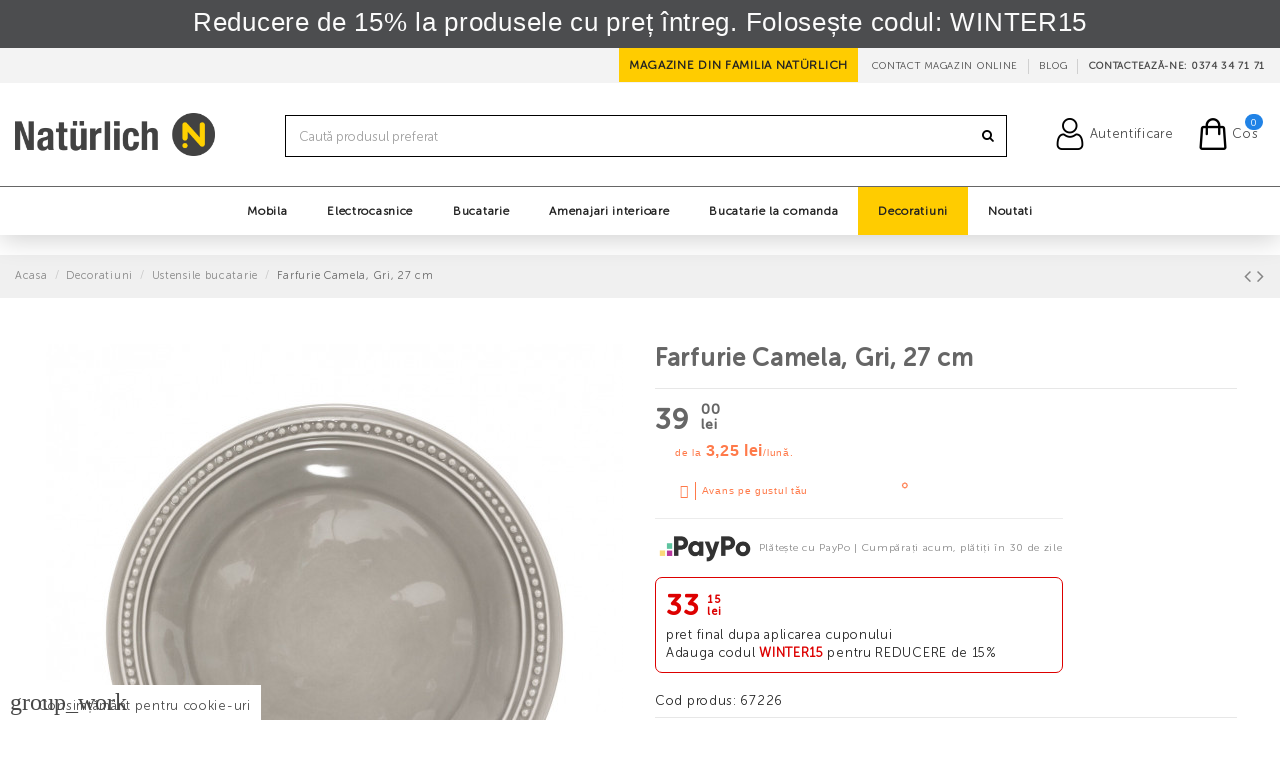

--- FILE ---
content_type: text/html; charset=utf-8
request_url: https://www.naturlich.ro/farfurie-camela-gri-27-cm.html
body_size: 51288
content:
<!doctype html>
<html lang="ro">

<head><script>(function(w,i,g){w[g]=w[g]||[];if(typeof w[g].push=='function')w[g].push(i)})
(window,'GTM-NVL52XV','google_tags_first_party');</script><script>(function(w,d,s,l){w[l]=w[l]||[];(function(){w[l].push(arguments);})('set', 'developer_id.dY2E1Nz', true);
		var f=d.getElementsByTagName(s)[0],
		j=d.createElement(s);j.async=true;j.src='/x2w1/';
		f.parentNode.insertBefore(j,f);
		})(window,document,'script','dataLayer');</script>
    
        
  <meta charset="utf-8">


  <meta http-equiv="x-ua-compatible" content="ie=edge">



    <link rel="canonical" href="https://www.naturlich.ro/farfurie-camela-gri-27-cm.html">

  <title>Farfurie Camela, Gri, 27 cm</title>
<meta name='cookiesplus-added' content='true'><script data-keepinline='true' data-cfasync='false'>let cookiesplusCookieValue=null;if(window.cookiesplus_debug){debugger;}
for(let cookie of document.cookie.split(';')){let[cookieName,value]=cookie.trim().split('=');if(cookieName==='cookiesplus'){cookiesplusCookieValue=decodeURIComponent(value);break;}}
if(cookiesplusCookieValue===null){console.log('%ccookiesplus cookie doesn\'t exist','background: red; color: white');throw new Error('cookiesplus cookie not found');}
try{cookiesplusCookieValue=JSON.parse(cookiesplusCookieValue);}catch(e){console.error('Failed to parse cookiesplus cookie value',e);throw new Error('Invalid cookiesplus cookie value');}
const defaultConsents={'ad_storage':false,'ad_user_data':false,'ad_personalization':false,'analytics_storage':false,'functionality_storage':true,'personalization_storage':false,'security_storage':true,};Object.keys(defaultConsents).forEach(function(key){window[key]=false;});if(cookiesplusCookieValue&&cookiesplusCookieValue.consents){const cookiesplusConsents=Object.keys(cookiesplusCookieValue.consents).filter(v=>v.startsWith('cookiesplus-finality'));cookiesplusConsents.forEach(function(key){const consent_type=cookiesplusCookieValue.consent_mode?.[key]?.consent_type;if(typeof cookiesplusCookieValue.consents!=='undefined'&&typeof cookiesplusCookieValue.consents[key]!=='undefined'&&cookiesplusCookieValue.consents[key]==='on'&&consent_type){Object.entries(consent_type).forEach(([innerKey,value])=>{if(value){window[innerKey]=true;}});}});}
window.dataLayer=window.dataLayer||[];function gtag(){dataLayer.push(arguments);}
gtag('consent','default',{'ad_storage':'denied','ad_user_data':'denied','ad_personalization':'denied','analytics_storage':'denied','functionality_storage':'granted','personalization_storage':'denied','security_storage':'granted','wait_for_update':500});gtag('consent','update',{'ad_storage':window.ad_storage?'granted':'denied','ad_user_data':window.ad_user_data?'granted':'denied','ad_personalization':window.ad_personalization?'granted':'denied','analytics_storage':window.analytics_storage?'granted':'denied','functionality_storage':'granted','personalization_storage':window.personalization_storage?'granted':'denied','security_storage':'granted',});if(cookiesplusCookieValue.consent_mode){if(cookiesplusCookieValue.consent_mode['url_passthrough']!==undefined){gtag('set','url_passthrough',cookiesplusCookieValue.consent_mode['url_passthrough']);}
if(cookiesplusCookieValue.consent_mode['ads_data_redaction']!==undefined){gtag('set','ads_data_redaction',cookiesplusCookieValue.consent_mode['ads_data_redaction']);}}</script><script data-keepinline="true" type="1914172cfd17b235ac79a41a-text/javascript">
    var cdcGtmApi = '//www.naturlich.ro/module/cdc_googletagmanager/async';
    var ajaxShippingEvent = 1;
    var ajaxPaymentEvent = 1;

/* datalayer */
dataLayer = window.dataLayer || [];
    let cdcDatalayer = {"event":"view_item","pageCategory":"product","ecommerce":{"currency":"RON","value":"32.23","items":[{"item_id":"NAT67226","item_name":"Farfurie Camela, Gri, 27 cm","item_reference":"67226","item_brand":"Naturlich","item_category":"Decoratiuni","item_category2":"Ustensile bucatarie","price":"32.23","quantity":1,"google_business_vertical":"retail"}]},"google_tag_params":{"ecomm_pagetype":"product","ecomm_prodid":"NAT67226","ecomm_totalvalue":39,"ecomm_totalvalue_tax_exc":32.229999999999997,"ecomm_category":"Ustensile bucatarie"}};
    dataLayer.push(cdcDatalayer);

/* call to GTM Tag */
(function(w,d,s,l,i){w[l]=w[l]||[];w[l].push({'gtm.start':
new Date().getTime(),event:'gtm.js'});var f=d.getElementsByTagName(s)[0],
j=d.createElement(s),dl=l!='dataLayer'?'&l='+l:'';j.async=true;j.src=
'https://www.googletagmanager.com/gtm.js?id='+i+dl;f.parentNode.insertBefore(j,f);
})(window,document,'script','dataLayer','GTM-NVL52XV');

/* async call to avoid cache system for dynamic data */
var cdcgtmreq = new XMLHttpRequest();
cdcgtmreq.onreadystatechange = function() {
    if (cdcgtmreq.readyState == XMLHttpRequest.DONE ) {
        if (cdcgtmreq.status == 200) {
          	var datalayerJs = cdcgtmreq.responseText;
            try {
                var datalayerObj = JSON.parse(datalayerJs);
                dataLayer = dataLayer || [];
                dataLayer.push(datalayerObj);
            } catch(e) {
               console.log("[CDCGTM] error while parsing json");
            }

                    }
        dataLayer.push({
          'event': 'datalayer_ready'
        });
    }
};
cdcgtmreq.open("GET", "//www.naturlich.ro/module/cdc_googletagmanager/async?action=user" /*+ "?" + new Date().getTime()*/, true);
cdcgtmreq.setRequestHeader('X-Requested-With', 'XMLHttpRequest');
cdcgtmreq.send();
</script>

  <meta name="description" content="Cumpără acum Farfurie Camela, Gri, 27 cm de la Natürlich, magazinul tău de mobilă online. Gamă variată de piese de Mobilier în stil modern, vintage, clasic.">
  <meta name="keywords" content="">

  <meta name="twitter:card" content="summary" /> 
  <meta name="twitter:site" content="https://www.naturlich.ro/" /> 
  <meta name="twitter:title" content="Farfurie Camela, Gri, 27 cm" /> 
  <meta name="twitter:description" content="Cumpără acum Farfurie Camela, Gri, 27 cm de la Natürlich, magazinul tău de mobilă online. Gamă variată de piese de Mobilier în stil modern, vintage, clasic." /> 
  <meta name="twitter:image" content="https://www.naturlich.ro/img/Twitter-Card.jpg" />
  <link rel="manifest" href="/manifest.json">
    
    

  
    	  

  <script src="https://www.googleoptimize.com/optimize.js?id=GTM-WRF8GDP" type="1914172cfd17b235ac79a41a-text/javascript"></script>



    <meta property="og:type" content="product">
    <meta property="og:url" content="https://www.naturlich.ro/farfurie-camela-gri-27-cm.html">
    <meta property="og:title" content="Farfurie Camela, Gri, 27 cm">
    <meta property="og:site_name" content="Natürlich">
    <meta property="og:description" content="Cumpără acum Farfurie Camela, Gri, 27 cm de la Natürlich, magazinul tău de mobilă online. Gamă variată de piese de Mobilier în stil modern, vintage, clasic.">
    <meta property="og:image" content="https://www.naturlich.ro/171696-square_thickbox_default/farfurie-camela-gri-27-cm.jpg">
    <meta property="og:image:width" content="1100">
    <meta property="og:image:height" content="1100">





      <meta name="viewport" content="width=device-width, initial-scale=1">
  




  <link rel="icon" type="image/vnd.microsoft.icon" href="/img/favicon.ico?1676950386">
  <link rel="shortcut icon" type="image/x-icon" href="/img/favicon.ico?1676950386">
      <link rel="apple-touch-icon" href="/img/cms/logo_apple.png">
        <link rel="icon" sizes="192x192" href="/img/cms/logo_android.png">
  


      <link href="https://fonts.googleapis.com/css?family=Muli:400,700,800,900&amp;display=swap" rel="stylesheet">
    

<script src="https://cdn.jsdelivr.net/npm/@fancyapps/ui@4.0/dist/fancybox.umd.js" type="1914172cfd17b235ac79a41a-text/javascript"></script>




 



    <link rel="stylesheet" href="https://www.naturlich.ro/themes/warehouse/assets/cache/theme-621d387817.css" type="text/css" media="all">




  

  <script type="1914172cfd17b235ac79a41a-text/javascript">
        var ASPath = "\/modules\/pm_advancedsearch4\/";
        var ASSearchUrl = "https:\/\/www.naturlich.ro\/module\/pm_advancedsearch4\/advancedsearch4";
        var AdvancedStoreMapsData = {"meta":{"missingHooks":[],"jsBaseLink":"https:\/\/www.naturlich.ro\/modules\/advancedstoremaps\/views\/js\/","dataLink":"https:\/\/www.naturlich.ro\/module\/advancedstoremaps\/data?ajax=1"},"settings":{"apiKey":"AIzaSyCRA295LneFH8XgJnXnZHJOJI6CMfckM3I","mapLanguage":"shop","mapTheme":"light","mapParams":{"center":{"lat":46.470060440360001,"lng":24.522224287499998},"zoom":7,"zoomControl":true,"fullscreenControl":true,"gestureHandling":"auto","mapTypeControl":true,"streetViewControl":true,"rotateControl":true,"clickableIcons":true},"marker":{"animation":"none","icon":null,"width":32,"height":32},"infoWindow":{"storeDetails":["address","phone","schedule","website"],"displayGetDirections":true},"mapStyle":"[]","countryFilter":true,"mapClustering":false,"geocoding":false,"clustererParams":null,"geocodingParams":null},"context":{"ps":{"v17":true},"langIsoCode":"ro","countryIsoCode":"RO"},"trans":{"workingHours":"Program","getDirections":"Prime\u0219te direc\u021bii","weekdays":["Luni","Mar\u0163i","Miercuri","Joi","Vineri","S\u00e2mb\u0103t\u0103","Duminic\u0103"],"searchByAddr":"C\u0103utare dup\u0103 adres\u0103","noResultsFound":"Nu s-au g\u0103sit rezultate.","noResultsFoundNear":"Nu s-au g\u0103sit rezultate \u00een apropierea acestei loca\u021bii.","noAddressesFound":"Nu s-au g\u0103sit adrese, \u00eencerca\u021bi o alt\u0103 c\u0103utare.","retrySearch":"\u00cencerca\u021bi o alt\u0103 c\u0103utare","countryFilter":"Filtru de \u021bar\u0103","allCountries":"Toate \u021b\u0103rile","featuredStore":"Magazin promovat"}};
        var C_P_CMS_PAGE = 22;
        var C_P_CONSENT_DOWNLOAD = "https:\/\/www.naturlich.ro\/module\/cookiesplus\/front";
        var C_P_COOKIE_CONFIG = {"1":{"cookies":[{"name":"cookiesplus"},{"name":"PHP_SESSID"},{"name":"PrestaShop-#"}]},"2":{"cookies":[{"name":"is_eu"},{"name":"SERVERID"},{"name":"_smps"}],"consent_type":{"functionality_storage":"true","security_storage":"true"},"firingEvent":""},"3":{"cookies":[{"name":"ar_debug"},{"name":"demdex"},{"name":"r\/collect"},{"name":"smcfds"},{"name":"smg"},{"name":"smuuid"},{"name":"smvr"},{"name":"uid"},{"name":"_ga"},{"name":"_gat"},{"name":"_ga_#"},{"name":"_gid"},{"name":"_hjSessionUser_#"},{"name":"_hjSession_"},{"name":"_smvs"},{"name":"__EC_TEST__"}],"consent_type":{"analytics_storage":"true","personalization_storage":"true"},"firingEvent":""},"4":{"cookies":[{"name":"a"},{"name":"ads\/ga-audiences"},{"name":"am_tokens"},{"name":"am_tokens_eu-v1"},{"name":"anj"},{"name":"ayl_visitor"},{"name":"CMID"},{"name":"CMPRO"},{"name":"CMPS"},{"name":"criteo"},{"name":"cto_bundle"},{"name":"data-c"},{"name":"data-c-ts"},{"name":"dpm"},{"name":"fr"},{"name":"IDE"},{"name":"mv_tokens"},{"name":"mv_tokens_eu-v1"},{"name":"opt_out"},{"name":"receive-cookie-deprecation"},{"name":"tvid"},{"name":"tv_UICR"},{"name":"uuid2"},{"name":"visitor-id"},{"name":"XANDR_PANID"},{"name":"_biano"},{"name":"_fbp"},{"name":"_gcl_au"},{"name":"_pinterest_ct_ua"},{"name":"_pin_unauth"}],"consent_type":{"ad_storage":"true","ad_user_data":"true","ad_personalization":"true"},"firingEvent":""}};
        var C_P_COOKIE_VALUE = "{}";
        var C_P_DATE = "2026-01-29 22:16:49";
        var C_P_DISPLAY_AGAIN = 0;
        var C_P_DOMAIN = ".naturlich.ro";
        var C_P_EXPIRY = 365;
        var C_P_FINALITIES_COUNT = 4;
        var C_P_NOT_AVAILABLE_OUTSIDE_EU = 1;
        var C_P_OVERLAY = "0";
        var C_P_OVERLAY_OPACITY = "0.5";
        var C_P_REFRESH = 0;
        var PS_COOKIE_SAMESITE = "Lax";
        var PS_COOKIE_SECURE = 1;
        var as4_orderBySalesAsc = "Sales: Lower first";
        var as4_orderBySalesDesc = "Sales: Highest first";
        var codwfeeplus_codproductid = "52664";
        var codwfeeplus_codproductreference = "COD";
        var codwfeeplus_is17 = true;
        var elementorFrontendConfig = {"isEditMode":"","stretchedSectionContainer":"","is_rtl":""};
        var failMessage = "Ne pare rau, a aparut o eroare de plata, va rugam sa plasati din nou comanda.";
        var iqitTheme = {"rm_sticky":"0","rm_breakpoint":0,"op_preloader":"0","cart_style":"floating","cart_confirmation":"modal","h_layout":"2","f_fixed":"","f_layout":"3","h_absolute":"0","h_sticky":"header","hw_width":"inherit","h_search_type":"full","pl_lazyload":false,"pl_infinity":false,"pl_rollover":true,"pl_crsl_autoplay":false,"pl_slider_ld":5,"pl_slider_d":5,"pl_slider_t":3,"pl_slider_p":2,"pp_thumbs":"leftd","pp_zoom":"modalzoom","pp_tabs":"tabh"};
        var iqitfdc_from = 0;
        var iqitmegamenu = {"sticky":"false","containerSelector":"#wrapper > .container"};
        var iqitreviews = [];
        var iqitwishlist = {"nbProducts":0};
        var mokkaCheckoutLink = "https:\/\/www.naturlich.ro\/module\/mokka\/checkout?ajax=1";
        var mokkaRegistrationLink = "https:\/\/www.naturlich.ro\/module\/mokka\/registration?ajax=1";
        var prestashop = {"cart":{"products":[],"totals":{"total":{"type":"total","label":"Total","amount":0,"value":"0,00\u00a0lei"},"total_including_tax":{"type":"total","label":"Total (cu taxe)","amount":0,"value":"0,00\u00a0lei"},"total_excluding_tax":{"type":"total","label":"Total (fara TVA)","amount":0,"value":"0,00\u00a0lei"}},"subtotals":{"products":{"type":"products","label":"Subtotal","amount":0,"value":"0,00\u00a0lei"},"discounts":null,"shipping":{"type":"shipping","label":"Livrare","amount":0,"value":"Gratuit"},"tax":null},"products_count":0,"summary_string":"0 articole","vouchers":{"allowed":1,"added":[]},"discounts":[{"id_cart_rule":"53984","id_customer":"0","date_from":"2026-01-05 10:00:00","date_to":"2026-02-26 23:59:00","description":"Cuponul valabil pentru produsele care nu beneficiaz\u0103 de alte reduceri de pre\u021b!","quantity":"9901","quantity_per_user":"1","priority":"1","partial_use":"0","code":"WINTER15","minimum_amount":"0.00","minimum_amount_tax":"0","minimum_amount_currency":"1","minimum_amount_shipping":"0","country_restriction":"0","carrier_restriction":"0","group_restriction":"0","cart_rule_restriction":"1","product_restriction":"0","shop_restriction":"1","free_shipping":"0","reduction_percent":"15.00","reduction_amount":"0.00","reduction_tax":"0","reduction_currency":"1","reduction_product":"0","reduction_exclude_special":"1","gift_product":"0","gift_product_attribute":"0","highlight":"1","active":"1","date_add":"2026-01-06 10:40:25","date_upd":"2026-01-29 21:45:16","id_lang":"2","name":"WINTER15","quantity_for_user":1}],"minimalPurchase":0,"minimalPurchaseRequired":""},"currency":{"name":"Leu rom\u00e2nesc","iso_code":"RON","iso_code_num":"946","sign":"lei"},"customer":{"lastname":null,"firstname":null,"email":null,"birthday":null,"newsletter":null,"newsletter_date_add":null,"optin":null,"website":null,"company":null,"siret":null,"ape":null,"is_logged":false,"gender":{"type":null,"name":null},"addresses":[]},"language":{"name":"Rom\u00e2n\u0103 (Romanian)","iso_code":"ro","locale":"ro-RO","language_code":"ro-ro","is_rtl":"0","date_format_lite":"Y-m-d","date_format_full":"Y-m-d H:i:s","id":2},"page":{"title":"","canonical":null,"meta":{"title":"Farfurie Camela, Gri, 27 cm","description":"Cump\u0103r\u0103 acum Farfurie Camela, Gri, 27 cm de la Nat\u00fcrlich, magazinul t\u0103u de mobil\u0103 online. Gam\u0103 variat\u0103 de piese de Mobilier \u00een stil modern, vintage, clasic.","keywords":"","robots":"index"},"page_name":"product","body_classes":{"lang-ro":true,"lang-rtl":false,"country-RO":true,"currency-RON":true,"layout-full-width":true,"page-product":true,"tax-display-enabled":true,"product-id-46337":true,"product-Farfurie Camela, Gri, 27 cm":true,"product-id-category-2903":true,"product-id-manufacturer-1":true,"product-id-supplier-1":true,"product-available-for-order":true},"admin_notifications":[]},"shop":{"name":"Nat\u00fcrlich","logo":"\/img\/naturlich-logo-1666105437.jpg","stores_icon":"\/img\/logo_stores.png","favicon":"\/img\/favicon.ico"},"urls":{"base_url":"https:\/\/www.naturlich.ro\/","current_url":"https:\/\/www.naturlich.ro\/farfurie-camela-gri-27-cm.html","shop_domain_url":"https:\/\/www.naturlich.ro","img_ps_url":"https:\/\/www.naturlich.ro\/img\/","img_cat_url":"https:\/\/www.naturlich.ro\/img\/c\/","img_lang_url":"https:\/\/www.naturlich.ro\/img\/l\/","img_prod_url":"https:\/\/www.naturlich.ro\/img\/p\/","img_manu_url":"https:\/\/www.naturlich.ro\/img\/m\/","img_sup_url":"https:\/\/www.naturlich.ro\/img\/su\/","img_ship_url":"https:\/\/www.naturlich.ro\/img\/s\/","img_store_url":"https:\/\/www.naturlich.ro\/img\/st\/","img_col_url":"https:\/\/www.naturlich.ro\/img\/co\/","img_url":"https:\/\/www.naturlich.ro\/themes\/warehouse\/assets\/img\/","css_url":"https:\/\/www.naturlich.ro\/themes\/warehouse\/assets\/css\/","js_url":"https:\/\/www.naturlich.ro\/themes\/warehouse\/assets\/js\/","pic_url":"https:\/\/www.naturlich.ro\/upload\/","pages":{"address":"https:\/\/www.naturlich.ro\/adresa","addresses":"https:\/\/www.naturlich.ro\/adrese","authentication":"https:\/\/www.naturlich.ro\/autentificare","cart":"https:\/\/www.naturlich.ro\/cos","category":"https:\/\/www.naturlich.ro\/index.php?controller=category","cms":"https:\/\/www.naturlich.ro\/index.php?controller=cms","contact":"https:\/\/www.naturlich.ro\/contact","discount":"https:\/\/www.naturlich.ro\/reducere","guest_tracking":"https:\/\/www.naturlich.ro\/urmarirea-comenzilor-pentru-oaspeti","history":"https:\/\/www.naturlich.ro\/istoria-comenzilor","identity":"https:\/\/www.naturlich.ro\/identitate","index":"https:\/\/www.naturlich.ro\/","my_account":"https:\/\/www.naturlich.ro\/contul-meu","order_confirmation":"https:\/\/www.naturlich.ro\/confirmare-comanda","order_detail":"https:\/\/www.naturlich.ro\/index.php?controller=order-detail","order_follow":"https:\/\/www.naturlich.ro\/returnari","order":"https:\/\/www.naturlich.ro\/comanda","order_return":"https:\/\/www.naturlich.ro\/index.php?controller=order-return","order_slip":"https:\/\/www.naturlich.ro\/nota-credit","pagenotfound":"https:\/\/www.naturlich.ro\/pagina-negasita","password":"https:\/\/www.naturlich.ro\/recuperare-parola","pdf_invoice":"https:\/\/www.naturlich.ro\/index.php?controller=pdf-invoice","pdf_order_return":"https:\/\/www.naturlich.ro\/index.php?controller=pdf-order-return","pdf_order_slip":"https:\/\/www.naturlich.ro\/index.php?controller=pdf-order-slip","prices_drop":"https:\/\/www.naturlich.ro\/reduceri-de-pret","product":"https:\/\/www.naturlich.ro\/index.php?controller=product","search":"https:\/\/www.naturlich.ro\/cautare","sitemap":"https:\/\/www.naturlich.ro\/harta site","stores":"https:\/\/www.naturlich.ro\/magazine","supplier":"https:\/\/www.naturlich.ro\/furnizori","register":"https:\/\/www.naturlich.ro\/autentificare?create_account=1","order_login":"https:\/\/www.naturlich.ro\/comanda?login=1"},"alternative_langs":[],"theme_assets":"\/themes\/warehouse\/assets\/","actions":{"logout":"https:\/\/www.naturlich.ro\/?mylogout="},"no_picture_image":{"bySize":{"cart_default":{"url":"https:\/\/www.naturlich.ro\/img\/p\/ro-default-cart_default.jpg","width":125,"height":125},"small_default":{"url":"https:\/\/www.naturlich.ro\/img\/p\/ro-default-small_default.jpg","width":127,"height":127},"square_cart_default":{"url":"https:\/\/www.naturlich.ro\/img\/p\/ro-default-square_cart_default.jpg","width":200,"height":200},"home_default":{"url":"https:\/\/www.naturlich.ro\/img\/p\/ro-default-home_default.jpg","width":305,"height":305},"medium_default":{"url":"https:\/\/www.naturlich.ro\/img\/p\/ro-default-medium_default.jpg","width":452,"height":452},"square_medium_default":{"url":"https:\/\/www.naturlich.ro\/img\/p\/ro-default-square_medium_default.jpg","width":500,"height":500},"large_default":{"url":"https:\/\/www.naturlich.ro\/img\/p\/ro-default-large_default.jpg","width":577,"height":577},"square_home_default":{"url":"https:\/\/www.naturlich.ro\/img\/p\/ro-default-square_home_default.jpg","width":600,"height":600},"square_large_default":{"url":"https:\/\/www.naturlich.ro\/img\/p\/ro-default-square_large_default.jpg","width":1000,"height":1000},"square_thickbox_default":{"url":"https:\/\/www.naturlich.ro\/img\/p\/ro-default-square_thickbox_default.jpg","width":1100,"height":1100}},"small":{"url":"https:\/\/www.naturlich.ro\/img\/p\/ro-default-cart_default.jpg","width":125,"height":125},"medium":{"url":"https:\/\/www.naturlich.ro\/img\/p\/ro-default-square_medium_default.jpg","width":500,"height":500},"large":{"url":"https:\/\/www.naturlich.ro\/img\/p\/ro-default-square_thickbox_default.jpg","width":1100,"height":1100},"legend":""}},"configuration":{"display_taxes_label":true,"display_prices_tax_incl":true,"is_catalog":false,"show_prices":true,"opt_in":{"partner":false},"quantity_discount":{"type":"price","label":"Pret"},"voucher_enabled":1,"return_enabled":0},"field_required":[],"breadcrumb":{"links":[{"title":"Acasa","url":"https:\/\/www.naturlich.ro\/"},{"title":"Decoratiuni","url":"https:\/\/www.naturlich.ro\/decoratiuni.html"},{"title":"Ustensile bucatarie","url":"https:\/\/www.naturlich.ro\/decoratiuni\/ustensile-bucatarie.html"},{"title":"Farfurie Camela, Gri, 27 cm","url":"https:\/\/www.naturlich.ro\/farfurie-camela-gri-27-cm.html"}],"count":4},"link":{"protocol_link":"https:\/\/","protocol_content":"https:\/\/"},"time":1769717809,"static_token":"c1b0ae364aa0cde0dbceab4c3069492f","token":"fca3e78b48f14fb524472fb492d5d27e"};
        var psemailsubscription_subscription = "https:\/\/www.naturlich.ro\/module\/ps_emailsubscription\/subscription";
      </script>

  



  <style>div#cookiesplus-modal,#cookiesplus-modal>div,#cookiesplus-modal p{background-color:#fff !important}#cookiesplus-modal>div,#cookiesplus-modal p{color:#000 !important}#cookiesplus-modal button.cookiesplus-accept,#cookiesplus-modal button.cookiesplus-accept-encourage{background-color:#20bf6b}#cookiesplus-modal button.cookiesplus-accept,#cookiesplus-modal button.cookiesplus-accept-encourage{border:1px solid #20bf6b}#cookiesplus-modal button.cookiesplus-accept,#cookiesplus-modal button.cookiesplus-accept-encourage{color:#fff}#cookiesplus-modal button.cookiesplus-accept,#cookiesplus-modal button.cookiesplus-accept-encourage{font-size:16px}#cookiesplus-modal button.cookiesplus-more-information{background-color:#fff}#cookiesplus-modal button.cookiesplus-more-information{border:1px solid #7a7a7a}#cookiesplus-modal button.cookiesplus-more-information{color:#000}#cookiesplus-modal button.cookiesplus-more-information{font-size:16px}#cookiesplus-modal button.cookiesplus-reject,#cookiesplus-modal button.cookiesplus-reject-encourage{background-color:#fff}#cookiesplus-modal button.cookiesplus-reject,#cookiesplus-modal button.cookiesplus-reject-encourage{border:1px solid #7a7a7a}#cookiesplus-modal button.cookiesplus-reject,#cookiesplus-modal button.cookiesplus-reject-encourage{color:#000}#cookiesplus-modal button.cookiesplus-reject,#cookiesplus-modal button.cookiesplus-reject-encourage{font-size:16px}#cookiesplus-modal button.cookiesplus-save:not([disabled]){background-color:#fff}#cookiesplus-modal button.cookiesplus-save:not([disabled]){border:1px solid #7a7a7a}#cookiesplus-modal button.cookiesplus-save:not([disabled]){color:#000}#cookiesplus-modal button.cookiesplus-save{font-size:16px}#cookiesplus-tab{bottom:0;left:0;background-color:#fff;color:#484848}</style><style>#cookiesplus-modal .float-xs-right{text-align:center}#cookiesplus-modal{padding-bottom:0}</style>															 
<!-- Pinterest Tag -->
<script type="1914172cfd17b235ac79a41a-text/javascript">

!function(e){if(!window.pintrk){window.pintrk = function () {
window.pintrk.queue.push(Array.prototype.slice.call(arguments))};var
  n=window.pintrk;n.queue=[],n.version="3.0";var
  t=document.createElement("script");t.async=!0,t.src=e;var
  r=document.getElementsByTagName("script")[0];
  r.parentNode.insertBefore(t,r)}}("https://s.pinimg.com/ct/core.js");
pintrk('load', '2613162565112', {em: 'naturlich.mkt1@gmail.com'});
pintrk('page');

</script>
<noscript>
<img height="1" width="1" style="display:none;" alt="pinterest"
  src="https://ct.pinterest.com/v3/?event=init&tid=2613162565112&pd[em]=065917e2453883ed0a289fd3dd5bc1f6&noscript=1" />
</noscript>
<!-- end Pinterest Tag -->
<script type="1914172cfd17b235ac79a41a-text/javascript">
    var pmpcr_ajax_url = "https://www.naturlich.ro/module/pmpcrestrictions/ajax";
    var pmpcr_token = "c1b0ae364aa0cde0dbceab4c3069492f";
</script>
<style>
    :root {
        --advsm-accent-color: #427FED;
    }
</style>

<script type="1914172cfd17b235ac79a41a-text/javascript">
        var link_cart = "https://www.naturlich.ro/cos";
            var link_reward = "https://www.naturlich.ro/affiliate-dashboard?ajax=1";
            var link_shopping_cart = "https://www.naturlich.ro/module/ps_shoppingcart/ajax";
            var eam_sending_email = "Sending...";
    var eam_email_invalid = "Email is invalid";
    var eam_email_sent_limited = "You have reached the maximum number of invitation";
    var eam_token = "382efe11dcfb29dc4a91c5a6ce52dab0";
    var name_is_blank = 'Name is required';
    var email_is_blank = 'Email is required';
    var email_is_invalid = 'Email is invalid';
</script>
	<!-- Biano Pixel Code --> 
	<script type="1914172cfd17b235ac79a41a-text/javascript"> 
	
		!function(b,i,a,n,o,p,x) 
		{if(b.bianoTrack)return;o=b.bianoTrack=function(){o.callMethod? 
		o.callMethod.apply(o,arguments):o.queue.push(arguments)}; 
		o.push=o;o.queue=[];p=i.createElement(a);p.async=!0;p.src=n; 
		x=i.getElementsByTagName(a)[0];x.parentNode.insertBefore(p,x) 
		}(window,document,'script','https://pixel.biano.ro/min/pixel.js'); 
		bianoTrack('init', 'ro38b8417a85d32930d96cedb32174fdc1bd5ade80'); 
	
	</script> 
	<!-- End Biano Pixel Code -->
<script defer src='https://attr-2p.com/be712e988/clc/1.js' type="1914172cfd17b235ac79a41a-text/javascript"></script>
<style>
    .th_rrp p {
                    color: #3d3d3d;
                            font-size: 14px;
            }

    .th_rrp_icon {
        font-size: 19px;
                    color: #3d3d3d;
            }

        .tippy-box[data-theme~='custom'] {
            background: #e6e6e6;
                color: #363636;
                font-size: 14px;
        }

        .tippy-box[data-theme~='custom'] > .tippy-arrow::before {
        color: #e6e6e6;
    }
        </style>


<!-- Magic Zoom Plus Prestashop module version v5.10.3 [v1.6.94:v5.3.7] -->
<script type="1914172cfd17b235ac79a41a-text/javascript">window["mgctlbx$Pltm"] = "Prestashop";</script>
<link type="text/css" href="/modules/magiczoomplus/views/css/magiczoomplus.css" rel="stylesheet" media="screen" />
<link type="text/css" href="/modules/magiczoomplus/views/css/magiczoomplus.module.css" rel="stylesheet" media="screen" />
<script type="1914172cfd17b235ac79a41a-text/javascript" src="/modules/magiczoomplus/views/js/magiczoomplus.js"></script>
<script type="1914172cfd17b235ac79a41a-text/javascript" src="/modules/magiczoomplus/views/js/magictoolbox.utils.js"></script>
<script type="1914172cfd17b235ac79a41a-text/javascript">
	var mzOptions = {
		'zoomWidth':'auto',
		'zoomHeight':'auto',
		'zoomPosition':'inner',
		'zoomDistance':15,
		'selectorTrigger':'click',
		'transitionEffect':true,
		'lazyZoom':false,
		'rightClick':false,
		'cssClass':'mz-show-arrows',
		'zoomMode':'off',
		'zoomOn':'hover',
		'upscale':true,
		'smoothing':true,
		'variableZoom':false,
		'zoomCaption':'off',
		'expand':'window',
		'expandZoomMode':'zoom',
		'expandZoomOn':'click',
		'expandCaption':true,
		'closeOnClickOutside':true,
		'hint':'off',
		'textHoverZoomHint':'Hover pentru zoom',
		'textClickZoomHint':'Click pentru zoom',
		'textExpandHint':'Click pentru a extinde',
		'textBtnClose':'Închide',
		'textBtnNext':'Următorul',
		'textBtnPrev':'Anterior'
	}
</script>
<script type="1914172cfd17b235ac79a41a-text/javascript">
	var mzMobileOptions = {
		'zoomMode':'zoom',
		'textHoverZoomHint':'Atingeți pentru zoom',
		'textClickZoomHint':'Atingeți de două ori sau ciupiți pentru zoom',
		'textExpandHint':'Atingeți pentru a extinde'
	}
</script>

<script type="1914172cfd17b235ac79a41a-text/javascript">
    var isPrestaShop15x = true;
    var isPrestaShop1541 = true;
    var isPrestaShop156x = true;
    var isPrestaShop16x = true;
    var isPrestaShop17x = true;
    var mEvent = 'click';
    var originalLayout = false;
    var m360AsPrimaryImage = true && (typeof(window['Magic360']) != 'undefined');
    var useMagicScroll = false;
    var scrollItems = 3;
    var isProductMagicZoomReady = false;
    var allowHighlightActiveSelectorOnUpdate = true;
    mzOptions['onZoomReady'] = function(id) {
        //console.log('MagicZoomPlus onZoomReady: ', id);
        if (id == 'MagicZoomPlusImageMainImage') {
            isProductMagicZoomReady = true;
        }
    }
    mzOptions['onUpdate'] = function(id, oldA, newA) {
        //console.log('MagicZoomPlus onUpdate: ', id);
        if (allowHighlightActiveSelectorOnUpdate) {
            mtHighlightActiveSelector(newA);
        }
        allowHighlightActiveSelectorOnUpdate = true;
    }


</script>
<script type="1914172cfd17b235ac79a41a-text/javascript" src="/modules/magiczoomplus/views/js/product17.js"></script>

<script type="1914172cfd17b235ac79a41a-text/javascript" src="/modules/magiczoomplus/views/js/switch.js"></script>





    
            <meta property="product:pretax_price:amount" content="32.231405">
        <meta property="product:pretax_price:currency" content="RON">
        <meta property="product:price:amount" content="39">
        <meta property="product:price:currency" content="RON">
        
    

     <meta name="facebook-domain-verification" content="316efzqn3ny6qvwujwbvytz294fbtt" /> </head>

<body id="product" class="lang-ro country-ro currency-ron layout-full-width page-product tax-display-enabled product-id-46337 product-farfurie-camela-gri-27-cm product-id-category-2903 product-id-manufacturer-1 product-id-supplier-1 product-available-for-order body-desktop-header-style-w-2">


    <!-- Google Tag Manager (noscript) -->
<noscript><iframe src="https://www.googletagmanager.com/ns.html?id=GTM-NVL52XV"
height="0" width="0" style="display:none;visibility:hidden"></iframe></noscript>
<!-- End Google Tag Manager (noscript) -->
			<script type="1914172cfd17b235ac79a41a-text/javascript"> 
		bianoTrack('track', 'product_view', {id: '46337'}); 
	</script>
	



<div class="cc-grower" >
<div role="dialog" aria-live="polite" aria-label="cookieconsent" aria-describedby="cookieconsent:desc" class="cc-window " style="background-color:#4C4D4F;color:#FBFBFB;">
<!--googleoff: all-->
<span id="cookieconsent:desc" class="cc-message">Reducere de 15% la produsele cu preț întreg. Folosește codul: WINTER15</span>
<div class="cc-compliance"></div>
<!--googleon: all-->
</div>
</div>


<main id="main-page-content"  >
    
            

    <header id="header" class="desktop-header-style-w-2">
        
            
  <div class="header-banner">
    
  </div>




            <nav class="header-nav">
        <div class="container">
    
        <div class="row justify-content-between">
            <div class="col col-auto col-md left-nav">
                                            <div class="block-iqitlinksmanager block-iqitlinksmanager-9 block-links-inline d-inline-block">
            <ul>
                                                            <li>
                            <a
                                    href="/magazinele-noastre"
                                    									                            >
                                MAGAZINE DIN FAMILIA NATÜRLICH
                            </a>
                        </li>
                                                </ul>
        </div>
    
            </div>
            <div class="col col-auto center-nav text-center">
                
             </div>
            <div class="col col-auto col-md right-nav text-right">
                <div class="d-inline-block wishlist-block">
    <a href="//www.naturlich.ro/module/iqitwishlist/view" aria-label="Favorite">
        <i class="fa fa-heart fa-3x" aria-hidden="true" title="Favorite"><span id="iqitwishlist-nb"></span></i>
    </a>
</div>
            <div class="block-iqitlinksmanager block-iqitlinksmanager-2 block-links-inline d-inline-block">
            <ul>
                                                            <li>
                            <a
                                    href="/magazinele-noastre"
                                    									                            >
                                MAGAZINE DIN FAMILIA NATÜRLICH
                            </a>
                        </li>
                                                                                <li>
                            <a
                                    href="/contact"
                                    									                            >
                                Contact Magazin Online
                            </a>
                        </li>
                                                                                <li>
                            <a
                                    href="/blog"
                                    									                            >
                                Blog
                            </a>
                        </li>
                                                                                <li>
                            <a
                                    href="tel:+40374347171"
                                    									 class="phone-link"                            >
                                CONTACTEAZĂ-NE:   0374 34 71 71
                            </a>
                        </li>
                                                </ul>
        </div>
                <div class="block-iqitlinksmanager block-iqitlinksmanager-7 block-links-inline d-inline-block">
            <ul>
                                                            <li>
                            <a
                                    href="tel:+40374347171"
                                    									 class="phone-link"                            >
                                CONTACTEAZĂ-NE:    0374 34 71 71
                            </a>
                        </li>
                                                </ul>
        </div>
    
             </div>
        </div>

                        </div>
            </nav>
        



<div id="desktop-header" class="desktop-header-style-2">
            
<div class="header-top">
    <div id="desktop-header-container" class="container">
        <div class="row align-items-center">
                            <div class="col col-auto col-header-left">
                    <div id="desktop_logo">
                                                <a href="https://www.naturlich.ro/">
                            <img class="logo img-fluid"
                                 src="/img/naturlich-logo-1666105437.jpg"                                  alt="Natürlich" title="Natürlich - mobilier și decorațiuni online și în magazine">
                        </a>
                    </div>
                    
                </div>
                <div class="col col-header-center">
                    
                                                
<!-- Block search module TOP -->
<div id="search_widget" class="search-widget rssearch container" data-search-controller-url="https://www.naturlich.ro/module/rssearch/search">
    <form method="get" action="https://www.naturlich.ro/module/rssearch/search">
        <div class="input-group">
            <input type="text" name="s" value="" data-all-text="Show all results"
                data-blog-text="Blog post" data-product-text="Product"
                data-brands-text="Marca" placeholder="Caută produsul preferat"
                class="form-control form-search-control" />
            <button type="submit" class="search-btn">
            <i class="fa fa-search"></i>
            </button>
        </div>
    </form>
</div>
<div class="rssearch_containter_rs">
    <div class = "rssearch_sugestions">
        <div class="rssearch_subtitle">Categorii:</div>
        <ul class="rssearch_sugestions_containter">
        </ul>
    </div>
    <div class = "rssearch_products">
        <div class="rssearch_subtitle">Produse:</div>
        <ul class="rssearch_products_containter">
        </ul>
        <span class="all_product_view"> Vezi toate produsele</span>
    </div>
</div>

<!-- /Block search module TOP -->                        
                                                            
                </div>
                        <div class="col col-auto col-header-right">
                <div class="row no-gutters justify-content-end">

                    
                                            <div id="header-user-btn" class="col col-auto header-btn-w header-user-btn-w">
            <a href="https://www.naturlich.ro/contul-meu"
           title="Conecteaza-te la contul de client"
           rel="nofollow" class="header-btn header-user-btn">
            <img src=https://www.naturlich.ro/themes/warehouse/assets/img/user.svg alt="user Icon" width="32" height="32">
            <span class="title">Autentificare</span>
        </a>
    </div>
                                        

                    

                                            
                                                    <div id="ps-shoppingcart-wrapper" class="col col-auto">
    <div id="ps-shoppingcart"
         class="header-btn-w header-cart-btn-w ps-shoppingcart dropdown">
         <div id="blockcart" class="blockcart cart-preview"
         data-refresh-url="//www.naturlich.ro/module/ps_shoppingcart/ajax">
        <a id="cart-toogle" class="cart-toogle header-btn header-cart-btn" data-toggle="dropdown" data-display="static">
        <img src=https://www.naturlich.ro/themes/warehouse/assets/img/cart.svg alt="user Icon" width="32" height="32"><span class="cart-products-count-btn">0</span></i>
            <span class="info-wrapper">
            <span class="title">Cos</span>
            <span class="cart-toggle-details">
            <span class="text-faded cart-separator"> / </span>
                            Gol
                        </span>
            </span>
        </a>
        <div id="_desktop_blockcart-content" class="dropdown-menu-custom dropdown-menu">
    <div id="blockcart-content" class="blockcart-content" >
        <div class="cart-title">
            <span class="modal-title">Coșul meu</span>
            <button type="button" id="js-cart-close" class="close">
                <span>×</span>
            </button>
            <hr>
        </div>
                    <span class="no-items">Nu mai sunt produse in cosul tau</span>
            </div>
</div> </div>




    </div>
</div>
                                                
                                    </div>
                
            </div>
            <div class="col-12">
                <div class="row">
                    
                </div>
            </div>
        </div>
    </div>
</div>
<div class="container iqit-megamenu-container">	<div id="iqitmegamenu-wrapper" class="iqitmegamenu-wrapper iqitmegamenu-all">
		<div class="container container-iqitmegamenu">
		<div id="iqitmegamenu-horizontal" class="iqitmegamenu  clearfix" role="navigation">

								
				<nav id="cbp-hrmenu" class="cbp-hrmenu cbp-horizontal cbp-hrsub-narrow">
					<ul>
												<li id="cbp-hrmenu-tab-18" class="cbp-hrmenu-tab cbp-hrmenu-tab-18  cbp-has-submeu">
	<a href="/mobila.html" class="nav-link" >

								<span class="cbp-tab-title">
								Mobila <i class="fa fa-angle-down cbp-submenu-aindicator"></i></span>
														</a>
														<div class="cbp-hrsub col-12">
								<div class="cbp-hrsub-inner">
									<div class="container iqitmegamenu-submenu-container">
									
																																	




<div class="row menu_row menu-element  first_rows menu-element-id-1">
                

                                                




    <div class="col-2 cbp-menu-column cbp-menu-element menu-element-id-3 ">
        <div class="cbp-menu-column-inner">
                        
                
                
                    
                                                    <div class="row cbp-categories-row">
                                                                                                            <div class="col-12">
                                            <div class="cbp-category-link-w"><a href="https://www.naturlich.ro/mobila/mobila-living.html"
                                                                                class="cbp-column-title nav-link cbp-category-title">Mobila Living</a>
                                                                                                                                                    
    <ul class="cbp-links cbp-category-tree"><li ><div class="cbp-category-link-w"><a href="https://www.naturlich.ro/mobila/mobila-living/colectii-living.html">Colectii living</a></div></li><li ><div class="cbp-category-link-w"><a href="https://www.naturlich.ro/mobila/mobila-living/seturi-living.html">Seturi living</a></div></li><li ><div class="cbp-category-link-w"><a href="https://www.naturlich.ro/mobila/mobila-living/masute-cafea.html">Masute cafea</a></div></li><li ><div class="cbp-category-link-w"><a href="https://www.naturlich.ro/mobila/mobila-living/biblioteci.html">Biblioteci</a></div></li><li ><div class="cbp-category-link-w"><a href="https://www.naturlich.ro/mobila/mobila-living/polite.html">Polite</a></div></li><li ><div class="cbp-category-link-w"><a href="https://www.naturlich.ro/mobila/mobila-living/comode-tv.html">Comode TV</a></div></li><li ><div class="cbp-category-link-w"><a href="https://www.naturlich.ro/mobila/mobila-living/accesorii-mobila-living.html">Accesorii mobila living</a></div></li></ul>

                                                                                            </div>
                                        </div>
                                                                                                </div>
                                            
                
            

            
            </div>    </div>
                                    




    <div class="col-2 cbp-menu-column cbp-menu-element menu-element-id-2 ">
        <div class="cbp-menu-column-inner">
                        
                
                
                    
                                                    <div class="row cbp-categories-row">
                                                                                                            <div class="col-12">
                                            <div class="cbp-category-link-w"><a href="https://www.naturlich.ro/mobila/coltare-canapele.html"
                                                                                class="cbp-column-title nav-link cbp-category-title">Coltare &amp; Canapele</a>
                                                                                                                                                    
    <ul class="cbp-links cbp-category-tree"><li ><div class="cbp-category-link-w"><a href="https://www.naturlich.ro/mobila/coltare-canapele/coltare-extensibile-fixe.html">Coltare extensibile &amp; fixe</a></div></li><li ><div class="cbp-category-link-w"><a href="https://www.naturlich.ro/mobila/coltare-canapele/canapele-extensibile-fixe.html">Canapele extensibile și fixe</a></div></li><li ><div class="cbp-category-link-w"><a href="https://www.naturlich.ro/mobila/coltare-canapele/canapele-recliner.html">Canapele Recliner</a></div></li><li ><div class="cbp-category-link-w"><a href="https://www.naturlich.ro/mobila/coltare-canapele/fotolii.html">Fotolii</a></div></li><li ><div class="cbp-category-link-w"><a href="https://www.naturlich.ro/mobila/coltare-canapele/tabureti.html">Tabureti</a></div></li><li ><div class="cbp-category-link-w"><a href="https://www.naturlich.ro/mobila/coltare-canapele/banchete.html">Banchete</a></div></li></ul>

                                                                                            </div>
                                        </div>
                                                                                                </div>
                                            
                
            

            
            </div>    </div>
                                    




    <div class="col-2 cbp-menu-column cbp-menu-element menu-element-id-5 ">
        <div class="cbp-menu-column-inner">
                        
                
                
                    
                                                    <div class="row cbp-categories-row">
                                                                                                            <div class="col-12">
                                            <div class="cbp-category-link-w"><a href="https://www.naturlich.ro/mobila/dormitoare.html"
                                                                                class="cbp-column-title nav-link cbp-category-title">Dormitoare</a>
                                                                                                                                                    
    <ul class="cbp-links cbp-category-tree"><li ><div class="cbp-category-link-w"><a href="https://www.naturlich.ro/mobila/dormitoare/colectii-dormitor.html">Colectii dormitor</a></div></li><li ><div class="cbp-category-link-w"><a href="https://www.naturlich.ro/mobila/dormitoare/seturi-dormitor.html">Seturi dormitor</a></div></li><li ><div class="cbp-category-link-w"><a href="https://www.naturlich.ro/mobila/dormitoare/paturi.html">Paturi</a></div></li><li ><div class="cbp-category-link-w"><a href="https://www.naturlich.ro/mobila/dormitoare/paturi-tapitate.html">Paturi Tapitate</a></div></li><li ><div class="cbp-category-link-w"><a href="https://www.naturlich.ro/mobila/dormitoare/noptiere.html">Noptiere</a></div></li><li ><div class="cbp-category-link-w"><a href="https://www.naturlich.ro/mobila/dormitoare/comode-dormitor.html">Comode</a></div></li><li ><div class="cbp-category-link-w"><a href="https://www.naturlich.ro/mobila/dormitoare/mobilier-dulapuri.html">Dulapuri</a></div></li><li ><div class="cbp-category-link-w"><a href="https://www.naturlich.ro/mobila/dormitoare/mese-de-toaleta.html">Mese de toaleta</a></div></li><li ><div class="cbp-category-link-w"><a href="https://www.naturlich.ro/mobila/dormitoare/accesorii-mobila-dormitor.html">Accesorii mobila dormitor</a></div></li></ul>

                                                                                            </div>
                                        </div>
                                                                                                </div>
                                            
                
            

            
            </div>    </div>
                                    




    <div class="col-2 cbp-menu-column cbp-menu-element menu-element-id-6 ">
        <div class="cbp-menu-column-inner">
                        
                
                
                    
                                                    <div class="row cbp-categories-row">
                                                                                                            <div class="col-12">
                                            <div class="cbp-category-link-w"><a href="https://www.naturlich.ro/mobila/dining.html"
                                                                                class="cbp-column-title nav-link cbp-category-title">Dining</a>
                                                                                                                                                    
    <ul class="cbp-links cbp-category-tree"><li ><div class="cbp-category-link-w"><a href="https://www.naturlich.ro/mobila/dining/colectii-dining.html">Colectii dining</a></div></li><li ><div class="cbp-category-link-w"><a href="https://www.naturlich.ro/mobila/dining/vitrine-bufete.html">Vitrine &amp; bufete</a></div></li><li ><div class="cbp-category-link-w"><a href="https://www.naturlich.ro/mobila/dining/mese-living-sufragerie.html">Mese living, mese sufragerie</a></div></li><li ><div class="cbp-category-link-w"><a href="https://www.naturlich.ro/mobila/dining/oglinzi.html">Oglinzi</a></div></li><li ><div class="cbp-category-link-w"><a href="https://www.naturlich.ro/mobila/dining/accesorii-mobila-dining.html">Accesorii mobila dining</a></div></li></ul>

                                                                                            </div>
                                        </div>
                                                                                                </div>
                                            
                
            

            
            </div>    </div>
                                    




    <div class="col-2 cbp-menu-column cbp-menu-element menu-element-id-7 ">
        <div class="cbp-menu-column-inner">
                        
                
                
                    
                                                    <div class="row cbp-categories-row">
                                                                                                            <div class="col-12">
                                            <div class="cbp-category-link-w"><a href="https://www.naturlich.ro/mobila/mese-scaune.html"
                                                                                class="cbp-column-title nav-link cbp-category-title">Mese &amp; Scaune</a>
                                                                                                                                                    
    <ul class="cbp-links cbp-category-tree"><li ><div class="cbp-category-link-w"><a href="https://www.naturlich.ro/mobila/mese-scaune/scaune.html">Scaune</a></div></li><li ><div class="cbp-category-link-w"><a href="https://www.naturlich.ro/mobila/mese-scaune/mese-de-interior.html">Mese</a></div></li><li ><div class="cbp-category-link-w"><a href="https://www.naturlich.ro/mobila/mese-scaune/seturi-de-mese.html">Seturi de mese</a></div></li></ul>

                                                                                            </div>
                                        </div>
                                                                                                </div>
                                            
                
            

            
            </div>    </div>
                                    




    <div class="col-2 cbp-menu-column cbp-menu-element menu-element-id-4 ">
        <div class="cbp-menu-column-inner">
                        
                
                
                    
                                                    <div class="row cbp-categories-row">
                                                                                                            <div class="col-12">
                                            <div class="cbp-category-link-w"><a href="https://www.naturlich.ro/mobila/saltele-somiere.html"
                                                                                class="cbp-column-title nav-link cbp-category-title">Saltele &amp; Somiere</a>
                                                                                                                                                    
    <ul class="cbp-links cbp-category-tree"><li ><div class="cbp-category-link-w"><a href="https://www.naturlich.ro/mobila/saltele-somiere/saltele.html">Saltele</a></div></li><li ><div class="cbp-category-link-w"><a href="https://www.naturlich.ro/mobila/saltele-somiere/somiere.html">Somiere</a></div></li><li ><div class="cbp-category-link-w"><a href="https://www.naturlich.ro/mobila/saltele-somiere/topuri-protectii-saltele.html">Topuri, protectii saltele</a></div></li><li  class="cbp-hrsub-haslevel2" ><div class="cbp-category-link-w"><a href="https://www.naturlich.ro/mobila/saltele-somiere/pilote-lenjerii.html">Pilote &amp; lenjerii</a>
    <ul class="cbp-hrsub-level2"><li ><div class="cbp-category-link-w"><a href="https://www.naturlich.ro/mobila/saltele-somiere/pilote-lenjerii/lenjerii-de-pat-.html">Lenjerii de pat</a></div></li></ul>
</div></li></ul>

                                                                                            </div>
                                        </div>
                                                                                                </div>
                                            
                
            

            
            </div>    </div>
                            
                </div>
																							




<div class="row menu_row menu-element  first_rows menu-element-id-8">
                

                                                




    <div class="col-2 cbp-menu-column cbp-menu-element menu-element-id-9 ">
        <div class="cbp-menu-column-inner">
                        
                
                
                    
                                                    <div class="row cbp-categories-row">
                                                                                                            <div class="col-12">
                                            <div class="cbp-category-link-w"><a href="https://www.naturlich.ro/mobila/depozitare.html"
                                                                                class="cbp-column-title nav-link cbp-category-title">Depozitare</a>
                                                                                                                                                    
    <ul class="cbp-links cbp-category-tree"><li ><div class="cbp-category-link-w"><a href="https://www.naturlich.ro/mobila/depozitare/comode.html">Comode</a></div></li><li ><div class="cbp-category-link-w"><a href="https://www.naturlich.ro/mobila/depozitare/dulapuri.html">Dulapuri</a></div></li><li ><div class="cbp-category-link-w"><a href="https://www.naturlich.ro/mobila/depozitare/articole-mic-mobilier.html">Diverse</a></div></li><li ><div class="cbp-category-link-w"><a href="https://www.naturlich.ro/mobila/depozitare/sisteme-de-depozitare-haine.html">Sisteme de depozitare haine</a></div></li><li ><div class="cbp-category-link-w"><a href="https://www.naturlich.ro/mobila/depozitare/agatatoare-haine.html">Agatatoare haine</a></div></li><li ><div class="cbp-category-link-w"><a href="https://www.naturlich.ro/mobila/depozitare/organizator-incaltaminte.html">Organizator incaltaminte</a></div></li><li ><div class="cbp-category-link-w"><a href="https://www.naturlich.ro/mobila/depozitare/rafturi.html">Rafturi</a></div></li><li ><div class="cbp-category-link-w"><a href="https://www.naturlich.ro/mobila/depozitare/accesorii-mobila-depozitare.html">Accesorii mobila depozitare</a></div></li></ul>

                                                                                            </div>
                                        </div>
                                                                                                </div>
                                            
                
            

            
            </div>    </div>
                                    




    <div class="col-2 cbp-menu-column cbp-menu-element menu-element-id-11 ">
        <div class="cbp-menu-column-inner">
                        
                
                
                    
                                                    <div class="row cbp-categories-row">
                                                                                                            <div class="col-12">
                                            <div class="cbp-category-link-w"><a href="https://www.naturlich.ro/mobila/mobila-copii.html"
                                                                                class="cbp-column-title nav-link cbp-category-title">Mobila copii</a>
                                                                                                                                                    
    <ul class="cbp-links cbp-category-tree"><li ><div class="cbp-category-link-w"><a href="https://www.naturlich.ro/mobila/mobila-copii/colectii-mobila-copii.html">Colectii mobila copii</a></div></li><li ><div class="cbp-category-link-w"><a href="https://www.naturlich.ro/mobila/mobila-copii/articole-mobila-copii.html">Articole mobila copii</a></div></li><li ><div class="cbp-category-link-w"><a href="https://www.naturlich.ro/mobila/mobila-copii/solutii-de-depozitare-camera-copii.html">Solutii de depozitare camera copii</a></div></li><li ><div class="cbp-category-link-w"><a href="https://www.naturlich.ro/mobila/mobila-copii/covoare-camera-copii.html">Covoare camera copii</a></div></li><li ><div class="cbp-category-link-w"><a href="https://www.naturlich.ro/mobila/mobila-copii/textile-pentru-copii.html">Textile pentru copii</a></div></li><li ><div class="cbp-category-link-w"><a href="https://www.naturlich.ro/mobila/mobila-copii/decoratiuni-camera-copii.html">Decoratiuni camera copii</a></div></li><li ><div class="cbp-category-link-w"><a href="https://www.naturlich.ro/mobila/mobila-copii/sanie-pentru-copii.html">Sanie pentru copii</a></div></li></ul>

                                                                                            </div>
                                        </div>
                                                                                                </div>
                                            
                
            

            
            </div>    </div>
                                    




    <div class="col-2 cbp-menu-column cbp-menu-element menu-element-id-12 ">
        <div class="cbp-menu-column-inner">
                        
                
                
                    
                                                    <div class="row cbp-categories-row">
                                                                                                            <div class="col-12">
                                            <div class="cbp-category-link-w"><a href="https://www.naturlich.ro/mobila/mobila-hol.html"
                                                                                class="cbp-column-title nav-link cbp-category-title">Mobila Hol</a>
                                                                                                                                                    
    <ul class="cbp-links cbp-category-tree"><li ><div class="cbp-category-link-w"><a href="https://www.naturlich.ro/mobila/mobila-hol/colectii-mobila-hol.html">Colectii mobila hol</a></div></li><li ><div class="cbp-category-link-w"><a href="https://www.naturlich.ro/mobila/mobila-hol/seturi-mobila-hol.html">Seturi mobila hol</a></div></li><li ><div class="cbp-category-link-w"><a href="https://www.naturlich.ro/mobila/mobila-hol/pantofare.html">Pantofare</a></div></li><li ><div class="cbp-category-link-w"><a href="https://www.naturlich.ro/mobila/mobila-hol/dulapuri-hol.html">Dulapuri hol</a></div></li><li ><div class="cbp-category-link-w"><a href="https://www.naturlich.ro/mobila/mobila-hol/cuiere.html">Cuiere</a></div></li><li ><div class="cbp-category-link-w"><a href="https://www.naturlich.ro/mobila/mobila-hol/rama-oglinda.html">Rama oglinda</a></div></li><li ><div class="cbp-category-link-w"><a href="https://www.naturlich.ro/mobila/mobila-hol/console.html">Console</a></div></li><li ><div class="cbp-category-link-w"><a href="https://www.naturlich.ro/mobila/mobila-hol/accesorii-hol.html">Accesorii hol</a></div></li></ul>

                                                                                            </div>
                                        </div>
                                                                                                </div>
                                            
                
            

            
            </div>    </div>
                                    




    <div class="col-2 cbp-menu-column cbp-menu-element menu-element-id-13 ">
        <div class="cbp-menu-column-inner">
                        
                
                
                    
                                                    <div class="row cbp-categories-row">
                                                                                                            <div class="col-12">
                                            <div class="cbp-category-link-w"><a href="https://www.naturlich.ro/mobila/mobila-birou.html"
                                                                                class="cbp-column-title nav-link cbp-category-title">Mobila birou</a>
                                                                                                                                                    
    <ul class="cbp-links cbp-category-tree"><li  class="cbp-hrsub-haslevel2" ><div class="cbp-category-link-w"><a href="https://www.naturlich.ro/mobila/mobila-birou/colectii-mobilier-de-birou.html">Colectii mobilier de birou</a>
    <ul class="cbp-hrsub-level2"><li ><div class="cbp-category-link-w"><a href="https://www.naturlich.ro/mobila/mobila-birou/colectii-mobilier-de-birou/office-jasmine.html">Office Jasmine</a></div></li><li ><div class="cbp-category-link-w"><a href="https://www.naturlich.ro/mobila/mobila-birou/colectii-mobilier-de-birou/office-clif.html">Office Clif</a></div></li><li ><div class="cbp-category-link-w"><a href="https://www.naturlich.ro/mobila/mobila-birou/colectii-mobilier-de-birou/havana.html">Havana</a></div></li><li ><div class="cbp-category-link-w"><a href="https://www.naturlich.ro/mobila/mobila-birou/colectii-mobilier-de-birou/west-valley.html">West Valley</a></div></li></ul>
</div></li><li ><div class="cbp-category-link-w"><a href="https://www.naturlich.ro/mobila/mobila-birou/mese-de-birou.html">Mese de birou</a></div></li><li ><div class="cbp-category-link-w"><a href="https://www.naturlich.ro/mobila/mobila-birou/scaune-birou.html">Scaune birou</a></div></li><li ><div class="cbp-category-link-w"><a href="https://www.naturlich.ro/mobila/mobila-birou/dulapuri-birou.html">Dulapuri birou</a></div></li><li ><div class="cbp-category-link-w"><a href="https://www.naturlich.ro/mobila/mobila-birou/accesorii-birou.html">Accesorii birou</a></div></li></ul>

                                                                                            </div>
                                        </div>
                                                                                                </div>
                                            
                
            

            
            </div>    </div>
                                    




    <div class="col-2 cbp-menu-column cbp-menu-element menu-element-id-14 ">
        <div class="cbp-menu-column-inner">
                        
                
                
                    
                                                    <div class="row cbp-categories-row">
                                                                                                            <div class="col-12">
                                            <div class="cbp-category-link-w"><a href="https://www.naturlich.ro/mobila/bucatarie.html"
                                                                                class="cbp-column-title nav-link cbp-category-title">Bucatarie</a>
                                                                                                                                                    
    <ul class="cbp-links cbp-category-tree"><li ><div class="cbp-category-link-w"><a href="https://www.naturlich.ro/mobila/bucatarie/comode-bucatarie.html">Comode bucatarie</a></div></li><li ><div class="cbp-category-link-w"><a href="https://www.naturlich.ro/mobila/bucatarie/mobilier-bucatarie.html">Mobilier bucatarie</a></div></li><li ><div class="cbp-category-link-w"><a href="https://www.naturlich.ro/mobila/bucatarie/accesorii-bucatarii.html">Accesorii bucatarii</a></div></li><li ><div class="cbp-category-link-w"><a href="https://www.naturlich.ro/mobila/bucatarie/insule-de-bucatarie-si-carucioare.html">Insule de bucatarie si carucioare</a></div></li><li  class="cbp-hrsub-haslevel2" ><div class="cbp-category-link-w"><a href="https://www.naturlich.ro/mobila/bucatarie/chiuvete-si-baterii-de-bucatarie.html">Chiuvete si baterii de bucatarie</a>
    <ul class="cbp-hrsub-level2"><li ><div class="cbp-category-link-w"><a href="https://www.naturlich.ro/mobila/bucatarie/chiuvete-si-baterii-de-bucatarie/set-chiuveta-si-baterie.html">Set chiuveta si baterie</a></div></li><li ><div class="cbp-category-link-w"><a href="https://www.naturlich.ro/mobila/bucatarie/chiuvete-si-baterii-de-bucatarie/chiuvete-bucatarie.html">Chiuvete bucatarie</a></div></li><li ><div class="cbp-category-link-w"><a href="https://www.naturlich.ro/mobila/bucatarie/chiuvete-si-baterii-de-bucatarie/baterii-bucatarie.html">Baterii Bucatarie</a></div></li><li  class="cbp-hrsub-haslevel3" ><div class="cbp-category-link-w"><a href="https://www.naturlich.ro/mobila/bucatarie/chiuvete-si-baterii-de-bucatarie/accesorii-chiuvete-si-baterii-bucatarie.html">Accesorii chiuvete si baterii bucatarie</a>
    <ul class="cbp-hrsub-level2 cbp-hrsub-level3"><li ><div class="cbp-category-link-w"><a href="https://www.naturlich.ro/mobila/bucatarie/chiuvete-si-baterii-de-bucatarie/accesorii-chiuvete-si-baterii-bucatarie/tocatoare-resturi-de-alimente.html">Tocatoare resturi de alimente</a></div></li><li ><div class="cbp-category-link-w"><a href="https://www.naturlich.ro/mobila/bucatarie/chiuvete-si-baterii-de-bucatarie/accesorii-chiuvete-si-baterii-bucatarie/dozatoare-detergent-lichid.html">Dozatoare detergent lichid</a></div></li><li ><div class="cbp-category-link-w"><a href="https://www.naturlich.ro/mobila/bucatarie/chiuvete-si-baterii-de-bucatarie/accesorii-chiuvete-si-baterii-bucatarie/accesorii-chiuvete.html">Accesorii chiuvete</a></div></li><li ><div class="cbp-category-link-w"><a href="https://www.naturlich.ro/mobila/bucatarie/chiuvete-si-baterii-de-bucatarie/accesorii-chiuvete-si-baterii-bucatarie/produse-de-curatare.html">Produse de curatare</a></div></li></ul>
</div></li></ul>
</div></li></ul>

                                                                                            </div>
                                        </div>
                                                                                                </div>
                                            
                
            

            
            </div>    </div>
                                    




    <div class="col-2 cbp-menu-column cbp-menu-element menu-element-id-15 ">
        <div class="cbp-menu-column-inner">
                        
                
                
                    
                                                    <div class="row cbp-categories-row">
                                                                                                            <div class="col-12">
                                            <div class="cbp-category-link-w"><a href="https://www.naturlich.ro/mobila/produse-pentru-baie.html"
                                                                                class="cbp-column-title nav-link cbp-category-title">Produse pentru baie</a>
                                                                                                                                                    
    <ul class="cbp-links cbp-category-tree"><li ><div class="cbp-category-link-w"><a href="https://www.naturlich.ro/mobila/produse-pentru-baie/mobilier-baie.html">Mobilier baie</a></div></li><li ><div class="cbp-category-link-w"><a href="https://www.naturlich.ro/mobila/produse-pentru-baie/accesorii-baie.html">Accesorii baie</a></div></li><li ><div class="cbp-category-link-w"><a href="https://www.naturlich.ro/mobila/produse-pentru-baie/textile-pentru-baie.html">Textile pentru baie</a></div></li><li ><div class="cbp-category-link-w"><a href="https://www.naturlich.ro/mobila/produse-pentru-baie/depozitare-si-organizare.html">Depozitare si organizare</a></div></li></ul>

                                                                                            </div>
                                        </div>
                                                                                                </div>
                                            
                
            

            
            </div>    </div>
                                    




    <div class="col-2 cbp-menu-column cbp-menu-element menu-element-id-16 ">
        <div class="cbp-menu-column-inner">
                        
                
                
                    
                                                    <div class="row cbp-categories-row">
                                                                                                            <div class="col-12">
                                            <div class="cbp-category-link-w"><a href="https://www.naturlich.ro/mobila/mobilier-gradina.html"
                                                                                class="cbp-column-title nav-link cbp-category-title">Mobilier gradina</a>
                                                                                                                                            </div>
                                        </div>
                                                                                                </div>
                                            
                
            

            
            </div>    </div>
                            
                </div>
																					
																			</div>
								</div>
							</div>
													</li>
												<li id="cbp-hrmenu-tab-20" class="cbp-hrmenu-tab cbp-hrmenu-tab-20  cbp-has-submeu">
	<a href="/electrocasnice.html" class="nav-link" >

								<span class="cbp-tab-title">
								Electrocasnice <i class="fa fa-angle-down cbp-submenu-aindicator"></i></span>
														</a>
														<div class="cbp-hrsub col-4">
								<div class="cbp-hrsub-inner">
									<div class="container iqitmegamenu-submenu-container">
									
																																	




<div class="row menu_row menu-element  first_rows menu-element-id-1">
                

                                                




    <div class="col-6 cbp-menu-column cbp-menu-element menu-element-id-4 ">
        <div class="cbp-menu-column-inner">
                        
                
                
                    
                                                    <div class="row cbp-categories-row">
                                                                                                            <div class="col-12">
                                            <div class="cbp-category-link-w"><a href="https://www.naturlich.ro/electrocasnice/electrocasnice-mari.html"
                                                                                class="cbp-column-title nav-link cbp-category-title">Electrocasnice mari</a>
                                                                                                                                                    
    <ul class="cbp-links cbp-category-tree"><li  class="cbp-hrsub-haslevel2" ><div class="cbp-category-link-w"><a href="https://www.naturlich.ro/electrocasnice/electrocasnice-mari/gatire.html">Gatire</a>
    <ul class="cbp-hrsub-level2"><li ><div class="cbp-category-link-w"><a href="https://www.naturlich.ro/electrocasnice/electrocasnice-mari/gatire/cuptoare.html">Cuptoare</a></div></li><li ><div class="cbp-category-link-w"><a href="https://www.naturlich.ro/electrocasnice/electrocasnice-mari/gatire/plite.html">Plite</a></div></li><li ><div class="cbp-category-link-w"><a href="https://www.naturlich.ro/electrocasnice/electrocasnice-mari/gatire/hote.html">Hote</a></div></li><li ><div class="cbp-category-link-w"><a href="https://www.naturlich.ro/electrocasnice/electrocasnice-mari/gatire/aragaze.html">Aragaze</a></div></li><li ><div class="cbp-category-link-w"><a href="https://www.naturlich.ro/electrocasnice/electrocasnice-mari/gatire/cuptoare-cu-microunde.html">Cuptoare cu microunde</a></div></li></ul>
</div></li><li  class="cbp-hrsub-haslevel2" ><div class="cbp-category-link-w"><a href="https://www.naturlich.ro/electrocasnice/electrocasnice-mari/masini-de-spalat-vase-eficiente.html">Masini de spalat vase</a>
    <ul class="cbp-hrsub-level2"><li ><div class="cbp-category-link-w"><a href="https://www.naturlich.ro/electrocasnice/electrocasnice-mari/masini-de-spalat-vase-eficiente/masini-de-spalat-vase-independent.html">Masini de spalat vase independent</a></div></li><li ><div class="cbp-category-link-w"><a href="https://www.naturlich.ro/electrocasnice/electrocasnice-mari/masini-de-spalat-vase-eficiente/masini-de-spalat-vase-incorporabile.html">Masini de spalat vase incorporabile</a></div></li></ul>
</div></li><li  class="cbp-hrsub-haslevel2" ><div class="cbp-category-link-w"><a href="https://www.naturlich.ro/electrocasnice/electrocasnice-mari/aparate-frigorifice.html">Aparate frigorifice</a>
    <ul class="cbp-hrsub-level2"><li ><div class="cbp-category-link-w"><a href="https://www.naturlich.ro/electrocasnice/electrocasnice-mari/aparate-frigorifice/combine-frigorifice.html">Combine Frigorifice</a></div></li><li ><div class="cbp-category-link-w"><a href="https://www.naturlich.ro/electrocasnice/electrocasnice-mari/aparate-frigorifice/congelatoare-si-lazi-frigorifice.html">Congelatoare si lazi frigorifice</a></div></li><li ><div class="cbp-category-link-w"><a href="https://www.naturlich.ro/electrocasnice/electrocasnice-mari/aparate-frigorifice/frigidere.html">Frigidere</a></div></li><li ><div class="cbp-category-link-w"><a href="https://www.naturlich.ro/electrocasnice/electrocasnice-mari/aparate-frigorifice/racitoare-de-vin.html">Racitoare de vin</a></div></li></ul>
</div></li><li  class="cbp-hrsub-haslevel2" ><div class="cbp-category-link-w"><a href="https://www.naturlich.ro/electrocasnice/electrocasnice-mari/masini-de-spalat-rufe-uscatoare.html">Masini de spalat rufe, uscatoare</a>
    <ul class="cbp-hrsub-level2"><li ><div class="cbp-category-link-w"><a href="https://www.naturlich.ro/electrocasnice/electrocasnice-mari/masini-de-spalat-rufe-uscatoare/masini-de-spalat-rufe.html">Masini de spalat rufe</a></div></li><li ><div class="cbp-category-link-w"><a href="https://www.naturlich.ro/electrocasnice/electrocasnice-mari/masini-de-spalat-rufe-uscatoare/masini-de-spalat-rufe-cu-uscator.html">Masini de spalat rufe cu uscator</a></div></li><li ><div class="cbp-category-link-w"><a href="https://www.naturlich.ro/electrocasnice/electrocasnice-mari/masini-de-spalat-rufe-uscatoare/uscatoare-de-rufe.html">Uscatoare de rufe</a></div></li></ul>
</div></li><li  class="cbp-hrsub-haslevel2" ><div class="cbp-category-link-w"><a href="https://www.naturlich.ro/electrocasnice/electrocasnice-mari/accesorii-electrocasnice.html">Accesorii electrocasnice</a>
    <ul class="cbp-hrsub-level2"><li ><div class="cbp-category-link-w"><a href="https://www.naturlich.ro/electrocasnice/electrocasnice-mari/accesorii-electrocasnice/filtre-carbon.html">Filtre carbon</a></div></li><li ><div class="cbp-category-link-w"><a href="https://www.naturlich.ro/electrocasnice/electrocasnice-mari/accesorii-electrocasnice/accesorii-pentru-gatit.html">Accesorii pentru gatit</a></div></li><li ><div class="cbp-category-link-w"><a href="https://www.naturlich.ro/electrocasnice/electrocasnice-mari/accesorii-electrocasnice/accesorii-pentru-masina-de-spalat-vase.html">Accesorii pentru masina de spalat vase</a></div></li><li ><div class="cbp-category-link-w"><a href="https://www.naturlich.ro/electrocasnice/electrocasnice-mari/accesorii-electrocasnice/accesorii-frigorifice.html">Accesorii frigorifice</a></div></li><li ><div class="cbp-category-link-w"><a href="https://www.naturlich.ro/electrocasnice/electrocasnice-mari/accesorii-electrocasnice/accesorii-pentru-masini-de-spalat-rufe.html">Accesorii pentru masini de spalat rufe</a></div></li></ul>
</div></li><li  class="cbp-hrsub-haslevel2" ><div class="cbp-category-link-w"><a href="https://www.naturlich.ro/electrocasnice/electrocasnice-mari/incorporabile.html">Incorporabile</a>
    <ul class="cbp-hrsub-level2"><li ><div class="cbp-category-link-w"><a href="https://www.naturlich.ro/electrocasnice/electrocasnice-mari/incorporabile/plite-incorporabile.html">Plite incorporabile</a></div></li><li ><div class="cbp-category-link-w"><a href="https://www.naturlich.ro/electrocasnice/electrocasnice-mari/incorporabile/cuptoare-incorporabile.html">Cuptoare incorporabile</a></div></li><li ><div class="cbp-category-link-w"><a href="https://www.naturlich.ro/electrocasnice/electrocasnice-mari/incorporabile/cuptoare-cu-microunde-incorporabile.html">Cuptoare cu microunde incorporabile</a></div></li><li ><div class="cbp-category-link-w"><a href="https://www.naturlich.ro/electrocasnice/electrocasnice-mari/incorporabile/hote-incorporabile.html">Hote incorporabile</a></div></li><li ><div class="cbp-category-link-w"><a href="https://www.naturlich.ro/electrocasnice/electrocasnice-mari/incorporabile/frigidere-incorporabile.html">Frigidere incorporabile</a></div></li><li ><div class="cbp-category-link-w"><a href="https://www.naturlich.ro/electrocasnice/electrocasnice-mari/incorporabile/combine-frigorifice-incorporabile.html">Combine frigorifice incorporabile</a></div></li><li ><div class="cbp-category-link-w"><a href="https://www.naturlich.ro/electrocasnice/electrocasnice-mari/incorporabile/congelatoare-si-lazi-frigorifice-incorporabile.html">Congelatoare si lazi frigorifice incorporabile</a></div></li><li ><div class="cbp-category-link-w"><a href="https://www.naturlich.ro/electrocasnice/electrocasnice-mari/incorporabile/racitoare-de-vin-incorporabile.html">Racitoare de vin incorporabile</a></div></li><li ><div class="cbp-category-link-w"><a href="https://www.naturlich.ro/electrocasnice/electrocasnice-mari/incorporabile/masini-de-spalat-vase-incorporabile.html">Masini de spalat vase incorporabile</a></div></li><li ><div class="cbp-category-link-w"><a href="https://www.naturlich.ro/electrocasnice/electrocasnice-mari/incorporabile/masini-de-spalat-rufe-incorporabile.html">Masini de spalat rufe incorporabile</a></div></li><li ><div class="cbp-category-link-w"><a href="https://www.naturlich.ro/electrocasnice/electrocasnice-mari/incorporabile/masini-de-spalat-rufe-cu-uscator-incorporabil.html">Masini de spalat rufe cu uscator incorporabil</a></div></li><li ><div class="cbp-category-link-w"><a href="https://www.naturlich.ro/electrocasnice/electrocasnice-mari/incorporabile/uscatoare-de-rufe-incorporabile.html">Uscatoare de rufe incorporabile</a></div></li></ul>
</div></li></ul>

                                                                                            </div>
                                        </div>
                                                                                                </div>
                                            
                
            

            
            </div>    </div>
                                    




    <div class="col-6 cbp-menu-column cbp-menu-element menu-element-id-5 ">
        <div class="cbp-menu-column-inner">
                        
                
                
                    
                                                    <div class="row cbp-categories-row">
                                                                                                            <div class="col-12">
                                            <div class="cbp-category-link-w"><a href="https://www.naturlich.ro/electrocasnice/electrocasnice-mici-menaj.html"
                                                                                class="cbp-column-title nav-link cbp-category-title">Electrocasnice mici, Menaj</a>
                                                                                                                                                    
    <ul class="cbp-links cbp-category-tree"><li  class="cbp-hrsub-haslevel2" ><div class="cbp-category-link-w"><a href="https://www.naturlich.ro/electrocasnice/electrocasnice-mici-menaj/preparare-alimente.html">Preparare alimente</a>
    <ul class="cbp-hrsub-level2"><li ><div class="cbp-category-link-w"><a href="https://www.naturlich.ro/electrocasnice/electrocasnice-mici-menaj/preparare-alimente/blendere-de-masa.html">Blendere de masa</a></div></li><li ><div class="cbp-category-link-w"><a href="https://www.naturlich.ro/electrocasnice/electrocasnice-mici-menaj/preparare-alimente/mixere.html">Mixere</a></div></li><li ><div class="cbp-category-link-w"><a href="https://www.naturlich.ro/electrocasnice/electrocasnice-mici-menaj/preparare-alimente/roboti-de-bucatarie-si-accesorii.html">Roboti de bucatarie si accesorii</a></div></li></ul>
</div></li><li  class="cbp-hrsub-haslevel2" ><div class="cbp-category-link-w"><a href="https://www.naturlich.ro/electrocasnice/electrocasnice-mici-menaj/aparate-cafea-si-ceai.html">Aparate cafea si ceai</a>
    <ul class="cbp-hrsub-level2"><li ><div class="cbp-category-link-w"><a href="https://www.naturlich.ro/electrocasnice/electrocasnice-mici-menaj/aparate-cafea-si-ceai/espressoare.html">Espressoare</a></div></li><li ><div class="cbp-category-link-w"><a href="https://www.naturlich.ro/electrocasnice/electrocasnice-mici-menaj/aparate-cafea-si-ceai/cafetiere.html">Cafetiere</a></div></li></ul>
</div></li></ul>

                                                                                            </div>
                                        </div>
                                                                                                </div>
                                            
                
            

            
            </div>    </div>
                            
                </div>
																					
																			</div>
								</div>
							</div>
													</li>
												<li id="cbp-hrmenu-tab-28" class="cbp-hrmenu-tab cbp-hrmenu-tab-28  cbp-has-submeu">
	<a href="https://www.naturlich.ro/mobila/bucatarie.html" class="nav-link" >

								<span class="cbp-tab-title">
								Bucatarie <i class="fa fa-angle-down cbp-submenu-aindicator"></i></span>
														</a>
														<div class="cbp-hrsub col-5">
								<div class="cbp-hrsub-inner">
									<div class="container iqitmegamenu-submenu-container">
									
																																	




<div class="row menu_row menu-element  first_rows menu-element-id-1">
                

                                                




    <div class="col-6 cbp-menu-column cbp-menu-element menu-element-id-2 ">
        <div class="cbp-menu-column-inner">
                        
                
                
                    
                                                    <div class="row cbp-categories-row">
                                                                                                            <div class="col-12">
                                            <div class="cbp-category-link-w"><a href="https://www.naturlich.ro/mobila/bucatarie/mobilier-bucatarie.html"
                                                                                class="cbp-column-title nav-link cbp-category-title">Mobilier bucatarie</a>
                                                                                                                                            </div>
                                        </div>
                                                                                                </div>
                                            
                
            

                                                




<div class="row menu_row menu-element  menu-element-id-4">
                

                                                




    <div class="col-12 cbp-menu-column cbp-menu-element menu-element-id-7 ">
        <div class="cbp-menu-column-inner">
                        
                
                
                    
                                                    <div class="row cbp-categories-row">
                                                                                                            <div class="col-12">
                                            <div class="cbp-category-link-w"><a href="https://www.naturlich.ro/mobila/bucatarie/comode-bucatarie.html"
                                                                                class="cbp-column-title nav-link cbp-category-title">Comode bucatarie</a>
                                                                                                                                            </div>
                                        </div>
                                                                                                </div>
                                            
                
            

            
            </div>    </div>
                            
                </div>
                                    




<div class="row menu_row menu-element  menu-element-id-5">
                

                                                




    <div class="col-12 cbp-menu-column cbp-menu-element menu-element-id-8 ">
        <div class="cbp-menu-column-inner">
                        
                
                
                    
                                                    <div class="row cbp-categories-row">
                                                                                                            <div class="col-12">
                                            <div class="cbp-category-link-w"><a href="https://www.naturlich.ro/mobila/bucatarie/insule-de-bucatarie-si-carucioare.html"
                                                                                class="cbp-column-title nav-link cbp-category-title">Insule de bucatarie si carucioare</a>
                                                                                                                                            </div>
                                        </div>
                                                                                                </div>
                                            
                
            

            
            </div>    </div>
                            
                </div>
                                    




<div class="row menu_row menu-element  menu-element-id-6">
                

                                                




    <div class="col-12 cbp-menu-column cbp-menu-element menu-element-id-9 ">
        <div class="cbp-menu-column-inner">
                        
                
                
                    
                                                    <div class="row cbp-categories-row">
                                                                                                            <div class="col-12">
                                            <div class="cbp-category-link-w"><a href="https://www.naturlich.ro/mobila/bucatarie/accesorii-bucatarii.html"
                                                                                class="cbp-column-title nav-link cbp-category-title">Accesorii bucatarii</a>
                                                                                                                                            </div>
                                        </div>
                                                                                                </div>
                                            
                
            

            
            </div>    </div>
                            
                </div>
                            
            </div>    </div>
                                    




    <div class="col-6 cbp-menu-column cbp-menu-element menu-element-id-3 ">
        <div class="cbp-menu-column-inner">
                        
                
                
                    
                                                    <div class="row cbp-categories-row">
                                                                                                            <div class="col-12">
                                            <div class="cbp-category-link-w"><a href="https://www.naturlich.ro/bucatarie/chiuvete-si-baterii-de-bucatarie.html"
                                                                                class="cbp-column-title nav-link cbp-category-title">Chiuvete si baterii de bucatarie</a>
                                                                                                                                                    
    <ul class="cbp-links cbp-category-tree"><li ><div class="cbp-category-link-w"><a href="https://www.naturlich.ro/bucatarie/chiuvete-si-baterii-de-bucatarie/set-chiuveta-si-baterie.html">Set chiuveta si baterie</a></div></li><li ><div class="cbp-category-link-w"><a href="https://www.naturlich.ro/bucatarie/chiuvete-si-baterii-de-bucatarie/chiuvete-bucatarie.html">Chiuvete bucatarie</a></div></li><li ><div class="cbp-category-link-w"><a href="https://www.naturlich.ro/bucatarie/chiuvete-si-baterii-de-bucatarie/baterii-bucatarie.html">Baterii Bucatarie</a></div></li><li  class="cbp-hrsub-haslevel2" ><div class="cbp-category-link-w"><a href="https://www.naturlich.ro/bucatarie/chiuvete-si-baterii-de-bucatarie/accesorii-chiuvete-si-baterii-bucatarie.html">Accesorii chiuvete si baterii bucatarie</a>
    <ul class="cbp-hrsub-level2"><li ><div class="cbp-category-link-w"><a href="https://www.naturlich.ro/bucatarie/chiuvete-si-baterii-de-bucatarie/accesorii-chiuvete-si-baterii-bucatarie/tocatoare-resturi-de-alimente.html">Tocatoare resturi de alimente</a></div></li><li ><div class="cbp-category-link-w"><a href="https://www.naturlich.ro/bucatarie/chiuvete-si-baterii-de-bucatarie/accesorii-chiuvete-si-baterii-bucatarie/dozatoare-detergent-lichid.html">Dozatoare detergent lichid</a></div></li><li ><div class="cbp-category-link-w"><a href="https://www.naturlich.ro/bucatarie/chiuvete-si-baterii-de-bucatarie/accesorii-chiuvete-si-baterii-bucatarie/accesorii-chiuvete.html">Accesorii chiuvete</a></div></li><li ><div class="cbp-category-link-w"><a href="https://www.naturlich.ro/bucatarie/chiuvete-si-baterii-de-bucatarie/accesorii-chiuvete-si-baterii-bucatarie/produse-de-curatare.html">Produse de curatare</a></div></li></ul>
</div></li></ul>

                                                                                            </div>
                                        </div>
                                                                                                </div>
                                            
                
            

            
            </div>    </div>
                            
                </div>
																					
																			</div>
								</div>
							</div>
													</li>
												<li id="cbp-hrmenu-tab-21" class="cbp-hrmenu-tab cbp-hrmenu-tab-21  cbp-has-submeu">
	<a href="https://www.naturlich.ro/amenajari-interioare.html" class="nav-link" >

								<span class="cbp-tab-title">
								Amenajari interioare <i class="fa fa-angle-down cbp-submenu-aindicator"></i></span>
														</a>
														<div class="cbp-hrsub col-5">
								<div class="cbp-hrsub-inner">
									<div class="container iqitmegamenu-submenu-container">
									
																																	




<div class="row menu_row menu-element  first_rows menu-element-id-1">
                

                                                




    <div class="col-6 cbp-menu-column cbp-menu-element menu-element-id-6 ">
        <div class="cbp-menu-column-inner">
                        
                
                
                    
                                                    <div class="row cbp-categories-row">
                                                                                                            <div class="col-12">
                                            <div class="cbp-category-link-w"><a href="https://www.naturlich.ro/amenajari-interioare/riflaje.html"
                                                                                class="cbp-column-title nav-link cbp-category-title">Riflaje</a>
                                                                                                                                            </div>
                                        </div>
                                                                                                </div>
                                            
                
            

                                                




<div class="row menu_row menu-element  menu-element-id-15">
                

                                                




    <div class="col-12 cbp-menu-column cbp-menu-element menu-element-id-8 ">
        <div class="cbp-menu-column-inner">
                        
                
                
                    
                                                    <div class="row cbp-categories-row">
                                                                                                            <div class="col-12">
                                            <div class="cbp-category-link-w"><a href="https://www.naturlich.ro/amenajari-interioare/lambriuri.html"
                                                                                class="cbp-column-title nav-link cbp-category-title">Lambriuri</a>
                                                                                                                                            </div>
                                        </div>
                                                                                                </div>
                                            
                
            

            
            </div>    </div>
                                    




    <div class="col-12 cbp-menu-column cbp-menu-element menu-element-id-7 ">
        <div class="cbp-menu-column-inner">
                        
                
                
                    
                                                    <div class="row cbp-categories-row">
                                                                                                                                </div>
                                            
                
            

            
            </div>    </div>
                                    




    <div class="col-12 cbp-menu-column cbp-menu-element menu-element-id-4 ">
        <div class="cbp-menu-column-inner">
                        
                
                
                    
                                                    <div class="row cbp-categories-row">
                                                                                                            <div class="col-12">
                                            <div class="cbp-category-link-w"><a href="https://www.naturlich.ro/amenajari-interioare/parchet-si-pardoseala.html"
                                                                                class="cbp-column-title nav-link cbp-category-title">Parchet si pardoseala</a>
                                                                                                                                                    
    <ul class="cbp-links cbp-category-tree"><li ><div class="cbp-category-link-w"><a href="https://www.naturlich.ro/amenajari-interioare/parchet-si-pardoseala/parchet-laminat.html">Parchet Laminat</a></div></li></ul>

                                                                                            </div>
                                        </div>
                                                                                                </div>
                                            
                
            

            
            </div>    </div>
                            
                </div>
                            
            </div>    </div>
                                    




    <div class="col-6 cbp-menu-column cbp-menu-element menu-element-id-3 ">
        <div class="cbp-menu-column-inner">
                        
                
                
                    
                                                    <div class="row cbp-categories-row">
                                                                                                            <div class="col-12">
                                            <div class="cbp-category-link-w"><a href="https://www.naturlich.ro/amenajari-interioare/covoare.html"
                                                                                class="cbp-column-title nav-link cbp-category-title">Covoare</a>
                                                                                                                                                    
    <ul class="cbp-links cbp-category-tree"><li ><div class="cbp-category-link-w"><a href="https://www.naturlich.ro/amenajari-interioare/covoare/covoare-camera.html">Covoare camera</a></div></li><li ><div class="cbp-category-link-w"><a href="https://www.naturlich.ro/amenajari-interioare/covoare/covoare-copii.html">Covoare copii</a></div></li><li ><div class="cbp-category-link-w"><a href="https://www.naturlich.ro/amenajari-interioare/covoare/covoare-bucatarie.html">Covoare bucatarie</a></div></li><li ><div class="cbp-category-link-w"><a href="https://www.naturlich.ro/amenajari-interioare/covoare/covoare-de-baie.html">Covoare de baie</a></div></li><li ><div class="cbp-category-link-w"><a href="https://www.naturlich.ro/amenajari-interioare/covoare/covoare-intrare.html">Covoare intrare</a></div></li></ul>

                                                                                            </div>
                                        </div>
                                                                                                </div>
                                            
                
            

                                                




<div class="row menu_row menu-element  menu-element-id-16">
                

                                                




    <div class="col-12 cbp-menu-column cbp-menu-element menu-element-id-5 ">
        <div class="cbp-menu-column-inner">
                        
                
                
                    
                                                    <div class="row cbp-categories-row">
                                                                                                            <div class="col-12">
                                            <div class="cbp-category-link-w"><a href="https://www.naturlich.ro/amenajari-interioare/plinte-si-profile-trecere.html"
                                                                                class="cbp-column-title nav-link cbp-category-title">Plinte si profile trecere</a>
                                                                                                                                                    
    <ul class="cbp-links cbp-category-tree"><li ><div class="cbp-category-link-w"><a href="https://www.naturlich.ro/amenajari-interioare/plinte-si-profile-trecere/plinte-parchet.html">Plinte parchet</a></div></li></ul>

                                                                                            </div>
                                        </div>
                                                                                                </div>
                                            
                
            

            
            </div>    </div>
                            
                </div>
                            
            </div>    </div>
                            
                </div>
																					
																			</div>
								</div>
							</div>
													</li>
												<li id="cbp-hrmenu-tab-19" class="cbp-hrmenu-tab cbp-hrmenu-tab-19 ">
	<a href="/bucatarie-la-comanda.html" class="nav-link" >

								<span class="cbp-tab-title">
								Bucatarie la comanda</span>
														</a>
													</li>
												<li id="cbp-hrmenu-tab-26" class="cbp-hrmenu-tab cbp-hrmenu-tab-26  cbp-has-submeu">
	<a href="/decoratiuni.html" class="nav-link" >

								<span class="cbp-tab-title">
								Decoratiuni <i class="fa fa-angle-down cbp-submenu-aindicator"></i></span>
														</a>
														<div class="cbp-hrsub col-5">
								<div class="cbp-hrsub-inner">
									<div class="container iqitmegamenu-submenu-container">
									
																																	




<div class="row menu_row menu-element  first_rows menu-element-id-1">
                

                                                




    <div class="col-6 cbp-menu-column cbp-menu-element menu-element-id-3 ">
        <div class="cbp-menu-column-inner">
                        
                
                
                    
                                                    <div class="row cbp-categories-row">
                                                                                                            <div class="col-12">
                                            <div class="cbp-category-link-w"><a href="https://www.naturlich.ro/amenajari-interioare/covoare.html"
                                                                                class="cbp-column-title nav-link cbp-category-title">Covoare</a>
                                                                                                                                            </div>
                                        </div>
                                                                                                                                                <div class="col-12">
                                            <div class="cbp-category-link-w"><a href="https://www.naturlich.ro/decoratiuni/Suport-lumanari-lumanari.html"
                                                                                class="cbp-column-title nav-link cbp-category-title">Suport lumânări &amp; lumânări</a>
                                                                                                                                            </div>
                                        </div>
                                                                                                                                                <div class="col-12">
                                            <div class="cbp-category-link-w"><a href="https://www.naturlich.ro/decoratiuni/ghivece-si-plante.html"
                                                                                class="cbp-column-title nav-link cbp-category-title">Ghivece si plante</a>
                                                                                                                                            </div>
                                        </div>
                                                                                                                                                <div class="col-12">
                                            <div class="cbp-category-link-w"><a href="https://www.naturlich.ro/decoratiuni/obiecte-decorative.html"
                                                                                class="cbp-column-title nav-link cbp-category-title">Obiecte decorative</a>
                                                                                                                                            </div>
                                        </div>
                                                                                                                                                <div class="col-12">
                                            <div class="cbp-category-link-w"><a href="https://www.naturlich.ro/decoratiuni/textile.html"
                                                                                class="cbp-column-title nav-link cbp-category-title">Textile</a>
                                                                                                                                            </div>
                                        </div>
                                                                                                                                                <div class="col-12">
                                            <div class="cbp-category-link-w"><a href="https://www.naturlich.ro/decoratiuni/decoraiuni-perete.html"
                                                                                class="cbp-column-title nav-link cbp-category-title">Decorațiuni perete</a>
                                                                                                                                            </div>
                                        </div>
                                                                                                                                                                                                                    <div class="col-12">
                                            <div class="cbp-category-link-w"><a href="https://www.naturlich.ro/decoratiuni/fototapete.html"
                                                                                class="cbp-column-title nav-link cbp-category-title">Fototapete</a>
                                                                                                                                            </div>
                                        </div>
                                                                                                                                                <div class="col-12">
                                            <div class="cbp-category-link-w"><a href="https://www.naturlich.ro/decoratiuni/tablouri.html"
                                                                                class="cbp-column-title nav-link cbp-category-title">Tablouri</a>
                                                                                                                                            </div>
                                        </div>
                                                                                                                                                                                                                    <div class="col-12">
                                            <div class="cbp-category-link-w"><a href="https://www.naturlich.ro/decoratiuni/ustensile-bucatarie.html"
                                                                                class="cbp-column-title nav-link cbp-category-title">Ustensile bucatarie</a>
                                                                                                                                            </div>
                                        </div>
                                                                                                                                                <div class="col-12">
                                            <div class="cbp-category-link-w"><a href="https://www.naturlich.ro/decoratiuni/fototapete-autoadezive.html"
                                                                                class="cbp-column-title nav-link cbp-category-title">Fototapete autoadezive</a>
                                                                                                                                            </div>
                                        </div>
                                                                                                </div>
                                            
                
            

            
            </div>    </div>
                                    




    <div class="col-6 cbp-menu-column cbp-menu-element menu-element-id-5 ">
        <div class="cbp-menu-column-inner">
                        
                
                
                    
                                                    <div class="row cbp-categories-row">
                                                                                                            <div class="col-12">
                                            <div class="cbp-category-link-w"><a href="https://www.naturlich.ro/decoratiuni/vaze.html"
                                                                                class="cbp-column-title nav-link cbp-category-title">Vaze</a>
                                                                                                                                            </div>
                                        </div>
                                                                                                                                                <div class="col-12">
                                            <div class="cbp-category-link-w"><a href="https://www.naturlich.ro/decoratiuni/paravane.html"
                                                                                class="cbp-column-title nav-link cbp-category-title">Paravane</a>
                                                                                                                                            </div>
                                        </div>
                                                                                                                                                <div class="col-12">
                                            <div class="cbp-category-link-w"><a href="https://www.naturlich.ro/decoratiuni/tablouri-pictate-manual.html"
                                                                                class="cbp-column-title nav-link cbp-category-title">Tablouri pictate manual</a>
                                                                                                                                            </div>
                                        </div>
                                                                                                                                                                                                                                                                                                                                                            <div class="col-12">
                                            <div class="cbp-category-link-w"><a href="https://www.naturlich.ro/decoratiuni/imagini-pe-sticla-acrilica.html"
                                                                                class="cbp-column-title nav-link cbp-category-title">Imagini pe sticla acrilica</a>
                                                                                                                                            </div>
                                        </div>
                                                                                                                                                <div class="col-12">
                                            <div class="cbp-category-link-w"><a href="https://www.naturlich.ro/decoratiuni/solutii-de-depozitare.html"
                                                                                class="cbp-column-title nav-link cbp-category-title">Solutii de depozitare</a>
                                                                                                                                            </div>
                                        </div>
                                                                                                                                                <div class="col-12">
                                            <div class="cbp-category-link-w"><a href="https://www.naturlich.ro/decoratiuni/corpuri-de-iluminat.html"
                                                                                class="cbp-column-title nav-link cbp-category-title">Corpuri de iluminat</a>
                                                                                                                                            </div>
                                        </div>
                                                                                                                                                <div class="col-12">
                                            <div class="cbp-category-link-w"><a href="https://www.naturlich.ro/decoratiuni/mobilier-mic.html"
                                                                                class="cbp-column-title nav-link cbp-category-title">Mobilier mic</a>
                                                                                                                                            </div>
                                        </div>
                                                                                                                                                <div class="col-12">
                                            <div class="cbp-category-link-w"><a href="https://www.naturlich.ro/decoratiuni/postere.html"
                                                                                class="cbp-column-title nav-link cbp-category-title">Postere</a>
                                                                                                                                            </div>
                                        </div>
                                                                                                </div>
                                            
                
            

            
            </div>    </div>
                            
                </div>
																					
																			</div>
								</div>
							</div>
													</li>
												<li id="cbp-hrmenu-tab-34" class="cbp-hrmenu-tab cbp-hrmenu-tab-34 ">
	<a href="https://www.naturlich.ro/noutati" class="nav-link" >

								<span class="cbp-tab-title">
								Noutati</span>
														</a>
													</li>
											</ul>
				</nav>
		</div>
		</div>
		<div id="sticky-cart-wrapper"></div>
	</div>

<div id="_desktop_iqitmegamenu-mobile">
	<a class="m-nav-btn" data-toggle="dropdown" data-display="static" aria-expanded="false"><i class="fa fa-times" aria-hidden="true"></i></a>
	<ul id="iqitmegamenu-mobile">
		



	
	<li><a href="https://www.naturlich.ro/"> Acasa </a></li><li><span class="mm-expand"><i class="fa fa-chevron-down expand-icon" aria-hidden="true"></i><i class="fa fa-chevron-up close-icon" aria-hidden="true"></i></span><a href="https://www.naturlich.ro/mobila.html"> Mobila </a>
	<ul><li><span class="mm-expand"><i class="fa fa-chevron-down expand-icon" aria-hidden="true"></i><i class="fa fa-chevron-up close-icon" aria-hidden="true"></i></span><a href="https://www.naturlich.ro/mobila/mobila-living.html"><img src="https://www.naturlich.ro/img/c/181-small_default.jpg" alt="Mobila Living" class="img-fluid" loading="lazy" > Mobila Living </a>
	<ul><li><span class="mm-expand"><i class="fa fa-chevron-down expand-icon" aria-hidden="true"></i><i class="fa fa-chevron-up close-icon" aria-hidden="true"></i></span><a href="https://www.naturlich.ro/mobila/mobila-living/colectii-living.html"><img src="https://www.naturlich.ro/img/c/289-small_default.jpg" alt="Colectii living" class="img-fluid" loading="lazy" > Colectii living </a>
	<ul><li><a href="https://www.naturlich.ro/mobila/mobila-living/colectii-living/living-high-rock.html"><img src="https://www.naturlich.ro/img/c/2151-small_default.jpg" alt="Living High Rock" class="img-fluid" loading="lazy" > Living High Rock </a></li><li><a href="https://www.naturlich.ro/mobila/mobila-living/colectii-living/camera-de-zi-megan.html"><img src="https://www.naturlich.ro/img/c/1031-small_default.jpg" alt="Camera de zi Megan" class="img-fluid" loading="lazy" > Camera de zi Megan </a></li><li><a href="https://www.naturlich.ro/mobila/mobila-living/colectii-living/camera-de-zi-manilla.html"><img src="https://www.naturlich.ro/img/c/1030-small_default.jpg" alt="Camera de zi Manilla" class="img-fluid" loading="lazy" > Camera de zi Manilla </a></li><li><a href="https://www.naturlich.ro/mobila/mobila-living/colectii-living/camera-de-zi-saint-tropez-nou.html"><img src="https://www.naturlich.ro/img/c/1029-small_default.jpg" alt="Camera de zi Saint Tropez Nou" class="img-fluid" loading="lazy" > Camera de zi Saint Tropez Nou </a></li><li><a href="https://www.naturlich.ro/mobila/mobila-living/colectii-living/mobilier-indigo.html"><img src="https://www.naturlich.ro/img/c/313-small_default.jpg" alt="Indigo" class="img-fluid" loading="lazy" > Indigo </a></li><li><a href="https://www.naturlich.ro/mobila/mobila-living/colectii-living/mobilier-tiziano.html"><img src="https://www.naturlich.ro/img/c/511-small_default.jpg" alt="Tiziano" class="img-fluid" loading="lazy" > Tiziano </a></li><li><a href="https://www.naturlich.ro/mobila/mobila-living/colectii-living/mobilier-yoop.html"><img src="https://www.naturlich.ro/img/c/522-small_default.jpg" alt="Yoop" class="img-fluid" loading="lazy" > Yoop </a></li><li><a href="https://www.naturlich.ro/mobila/mobila-living/colectii-living/kashmir.html"><img src="https://www.naturlich.ro/img/c/689-small_default.jpg" alt="Camera de zi Kashmir" class="img-fluid" loading="lazy" > Camera de zi Kashmir </a></li><li><a href="https://www.naturlich.ro/mobila/mobila-living/colectii-living/gasparo.html"><img src="https://www.naturlich.ro/img/c/794-small_default.jpg" alt="Gasparo" class="img-fluid" loading="lazy" > Gasparo </a></li><li><a href="https://www.naturlich.ro/mobila/mobila-living/colectii-living/cube-alb.html"><img src="https://www.naturlich.ro/img/c/826-small_default.jpg" alt="Cube Alb" class="img-fluid" loading="lazy" > Cube Alb </a></li><li><a href="https://www.naturlich.ro/mobila/mobila-living/colectii-living/madlene.html"><img src="https://www.naturlich.ro/img/c/832-small_default.jpg" alt="Madlene" class="img-fluid" loading="lazy" > Madlene </a></li><li><a href="https://www.naturlich.ro/mobila/mobila-living/colectii-living/lombardo.html"><img src="https://www.naturlich.ro/img/c/839-small_default.jpg" alt="Lombardo" class="img-fluid" loading="lazy" > Lombardo </a></li><li><a href="https://www.naturlich.ro/mobila/mobila-living/colectii-living/hamilton.html"><img src="https://www.naturlich.ro/img/c/841-small_default.jpg" alt="Hamilton" class="img-fluid" loading="lazy" > Hamilton </a></li><li><a href="https://www.naturlich.ro/mobila/mobila-living/colectii-living/levante.html"><img src="https://www.naturlich.ro/img/c/846-small_default.jpg" alt="Levante" class="img-fluid" loading="lazy" > Levante </a></li><li><a href="https://www.naturlich.ro/mobila/mobila-living/colectii-living/commo.html"><img src="https://www.naturlich.ro/img/c/933-small_default.jpg" alt="Commo" class="img-fluid" loading="lazy" > Commo </a></li><li><a href="https://www.naturlich.ro/mobila/mobila-living/colectii-living/mobilier-cortina.html"><img src="https://www.naturlich.ro/img/c/934-small_default.jpg" alt="Cortina" class="img-fluid" loading="lazy" > Cortina </a></li><li><a href="https://www.naturlich.ro/mobila/mobila-living/colectii-living/saint-tropez.html"><img src="https://www.naturlich.ro/img/c/349-small_default.jpg" alt="Camera de zi  Saint Tropez" class="img-fluid" loading="lazy" > Camera de zi  Saint Tropez </a></li><li><a href="https://www.naturlich.ro/mobila/mobila-living/colectii-living/mobilier-verona.html"><img src="https://www.naturlich.ro/img/c/357-small_default.jpg" alt="Camera de zi Verona Bianco" class="img-fluid" loading="lazy" > Camera de zi Verona Bianco </a></li><li><a href="https://www.naturlich.ro/mobila/mobila-living/colectii-living/attention.html"><img src="https://www.naturlich.ro/img/c/519-small_default.jpg" alt="Attention" class="img-fluid" loading="lazy" > Attention </a></li><li><a href="https://www.naturlich.ro/mobila/mobila-living/colectii-living/snow.html"><img src="https://www.naturlich.ro/img/c/563-small_default.jpg" alt="Snow" class="img-fluid" loading="lazy" > Snow </a></li><li><a href="https://www.naturlich.ro/mobila/mobila-living/colectii-living/duro.html"><img src="https://www.naturlich.ro/img/c/570-small_default.jpg" alt="Duro" class="img-fluid" loading="lazy" > Duro </a></li><li><a href="https://www.naturlich.ro/mobila/mobila-living/colectii-living/genetic.html"><img src="https://www.naturlich.ro/img/c/634-small_default.jpg" alt="Genetic" class="img-fluid" loading="lazy" > Genetic </a></li><li><a href="https://www.naturlich.ro/mobila/mobila-living/colectii-living/cortino.html"><img src="https://www.naturlich.ro/img/c/657-small_default.jpg" alt="Cortino" class="img-fluid" loading="lazy" > Cortino </a></li><li><a href="https://www.naturlich.ro/mobila/mobila-living/colectii-living/jasmine.html"><img src="https://www.naturlich.ro/img/c/935-small_default.jpg" alt="Jasmine" class="img-fluid" loading="lazy" > Jasmine </a></li><li><a href="https://www.naturlich.ro/mobila/mobila-living/colectii-living/camera-de-zi-encanto.html"><img src="https://www.naturlich.ro/img/c/1033-small_default.jpg" alt="Camera de zi Encanto" class="img-fluid" loading="lazy" > Camera de zi Encanto </a></li><li><a href="https://www.naturlich.ro/mobila/mobila-living/colectii-living/camera-de-zi-reno.html"><img src="https://www.naturlich.ro/img/c/1079-small_default.jpg" alt="Camera de zi Reno" class="img-fluid" loading="lazy" > Camera de zi Reno </a></li><li><a href="https://www.naturlich.ro/mobila/mobila-living/colectii-living/camera-de-zi-tulsa.html"><img src="https://www.naturlich.ro/img/c/1081-small_default.jpg" alt="Camera de zi Tulsa" class="img-fluid" loading="lazy" > Camera de zi Tulsa </a></li><li><a href="https://www.naturlich.ro/mobila/mobila-living/colectii-living/camera-de-zi-norvina.html"> Camera de zi Norvina </a></li><li><a href="https://www.naturlich.ro/mobila/mobila-living/colectii-living/living-venice.html"> Living Venice </a></li><li><a href="https://www.naturlich.ro/mobila/mobila-living/colectii-living/rigmor.html"> Rigmor </a></li><li><a href="https://www.naturlich.ro/mobila/mobila-living/colectii-living/colectia-kaszimiro.html"><img src="https://www.naturlich.ro/img/c/3077-small_default.jpg" alt="Colectia Kaszimiro" class="img-fluid" loading="lazy" > Colectia Kaszimiro </a></li><li><a href="https://www.naturlich.ro/mobila/mobila-living/colectii-living/casablanca-loft.html"> Casablanca Loft </a></li><li><a href="https://www.naturlich.ro/mobila/mobila-living/colectii-living/urbano-white.html"> Urbano White </a></li><li><a href="https://www.naturlich.ro/mobila/mobila-living/colectii-living/urbano-oak.html"> Urbano Oak </a></li><li><a href="https://www.naturlich.ro/mobila/mobila-living/colectii-living/saigon-cantori.html"> Saigon Cantori </a></li><li><a href="https://www.naturlich.ro/mobila/mobila-living/colectii-living/behalf.html"> Behalf </a></li><li><a href="https://www.naturlich.ro/mobila/mobila-living/colectii-living/hulon.html"> Hulon </a></li><li><a href="https://www.naturlich.ro/mobila/mobila-living/colectii-living/tivoli.html"> Tivoli </a></li><li><a href="https://www.naturlich.ro/mobila/mobila-living/colectii-living/saint-tropez-alb.html"> Saint Tropez Alb </a></li><li><a href="https://www.naturlich.ro/mobila/mobila-living/colectii-living/gomera.html"> Gomera </a></li><li><a href="https://www.naturlich.ro/mobila/mobila-living/colectii-living/living-boris.html"> Living Boris </a></li><li><a href="https://www.naturlich.ro/mobila/mobila-living/colectii-living/living-fuji.html"> Living Fuji </a></li><li><a href="https://www.naturlich.ro/mobila/mobila-living/colectii-living/living-vant.html"> Living Vant </a></li><li><a href="https://www.naturlich.ro/mobila/mobila-living/colectii-living/cato.html"> Cato </a></li><li><a href="https://www.naturlich.ro/mobila/mobila-living/colectii-living/solletico.html"> Solletico </a></li><li><a href="https://www.naturlich.ro/mobila/mobila-living/colectii-living/havana.html"> Havana </a></li><li><a href="https://www.naturlich.ro/mobila/mobila-living/colectii-living/atentivo.html"> Atentivo </a></li><li><a href="https://www.naturlich.ro/mobila/mobila-living/colectii-living/justyna.html"> Justyna </a></li><li><a href="https://www.naturlich.ro/mobila/mobila-living/colectii-living/sentozza.html"> SENTOZZA </a></li><li><a href="https://www.naturlich.ro/mobila/mobila-living/colectii-living/autentik.html"> AUTENTIK </a></li><li><a href="https://www.naturlich.ro/mobila/mobila-living/colectii-living/sentire.html"> Sentire </a></li><li><a href="https://www.naturlich.ro/mobila/mobila-living/colectii-living/cuantico.html"> Cuantico </a></li><li><a href="https://www.naturlich.ro/mobila/mobila-living/colectii-living/malmo.html"> MALMO </a></li><li><a href="https://www.naturlich.ro/mobila/mobila-living/colectii-living/sibille.html"> SIBILLE </a></li><li><a href="https://www.naturlich.ro/mobila/mobila-living/colectii-living/casablanca-loft-2.html"> CASABLANCA LOFT 2 </a></li><li><a href="https://www.naturlich.ro/mobila/mobila-living/colectii-living/santo.html"> SANTO </a></li><li><a href="https://www.naturlich.ro/mobila/mobila-living/colectii-living/supervita.html"> SUPERVITA </a></li><li><a href="https://www.naturlich.ro/mobila/mobila-living/colectii-living/flexytone.html"> FLEXYTONE </a></li><li><a href="https://www.naturlich.ro/mobila/mobila-living/colectii-living/pickadilly.html"> Pickadilly </a></li><li><a href="https://www.naturlich.ro/mobila/mobila-living/colectii-living/tuluza.html"> Tuluza </a></li><li><a href="https://www.naturlich.ro/mobila/mobila-living/colectii-living/jeremix.html"> Jeremix </a></li><li><a href="https://www.naturlich.ro/mobila/mobila-living/colectii-living/living-saigon-cantori.html"> LIVING SAIGON CANTORI </a></li><li><a href="https://www.naturlich.ro/mobila/mobila-living/colectii-living/hitstone.html"> HITSTONE </a></li><li><a href="https://www.naturlich.ro/mobila/mobila-living/colectii-living/whitedream.html"> Whitedream </a></li><li><a href="https://www.naturlich.ro/mobila/mobila-living/colectii-living/confort.html"> CONFORT </a></li><li><a href="https://www.naturlich.ro/mobila/mobila-living/colectii-living/ankona.html"> ANKONA </a></li><li><a href="https://www.naturlich.ro/mobila/mobila-living/colectii-living/vankka.html"> VANKKA </a></li><li><a href="https://www.naturlich.ro/mobila/mobila-living/colectii-living/livin-leuna.html"> Livin Leuna </a></li><li><a href="https://www.naturlich.ro/mobila/mobila-living/colectii-living/bibliotheque.html"> BIBLIOTHEQUE </a></li><li><a href="https://www.naturlich.ro/mobila/mobila-living/colectii-living/lokka.html"> Lokka </a></li><li><a href="https://www.naturlich.ro/mobila/mobila-living/colectii-living/lufkira.html"> LUFKIRA </a></li><li><a href="https://www.naturlich.ro/mobila/mobila-living/colectii-living/glamour.html"> Glamour </a></li><li><a href="https://www.naturlich.ro/mobila/mobila-living/colectii-living/euforica.html"> Euforica </a></li><li><a href="https://www.naturlich.ro/mobila/mobila-living/colectii-living/charleston.html"> Charleston </a></li><li><a href="https://www.naturlich.ro/mobila/mobila-living/colectii-living/glowkiss.html"> Glowkiss </a></li><li><a href="https://www.naturlich.ro/mobila/mobila-living/colectii-living/cordega.html"> Cordega </a></li><li><a href="https://www.naturlich.ro/mobila/mobila-living/colectii-living/milano.html"> Milano </a></li><li><a href="https://www.naturlich.ro/mobila/mobila-living/colectii-living/osaka.html"> Osaka </a></li><li><a href="https://www.naturlich.ro/mobila/mobila-living/colectii-living/hitstone.html"> Hitstone </a></li><li><a href="https://www.naturlich.ro/mobila/mobila-living/colectii-living/belmonte.html"> Belmonte </a></li></ul></li><li><a href="https://www.naturlich.ro/mobila/mobila-living/seturi-living.html"><img src="https://www.naturlich.ro/img/c/682-small_default.jpg" alt="Seturi living" class="img-fluid" loading="lazy" > Seturi living </a></li><li><a href="https://www.naturlich.ro/mobila/mobila-living/masute-cafea.html"><img src="https://www.naturlich.ro/img/c/16-small_default.jpg" alt="Masute cafea" class="img-fluid" loading="lazy" > Masute cafea </a></li><li><a href="https://www.naturlich.ro/mobila/mobila-living/biblioteci.html"><img src="https://www.naturlich.ro/img/c/540-small_default.jpg" alt="Biblioteci" class="img-fluid" loading="lazy" > Biblioteci </a></li><li><a href="https://www.naturlich.ro/mobila/mobila-living/polite.html"><img src="https://www.naturlich.ro/img/c/541-small_default.jpg" alt="Polite" class="img-fluid" loading="lazy" > Polite </a></li><li><a href="https://www.naturlich.ro/mobila/mobila-living/comode-tv.html"><img src="https://www.naturlich.ro/img/c/291-small_default.jpg" alt="Comode TV" class="img-fluid" loading="lazy" > Comode TV </a></li><li><a href="https://www.naturlich.ro/mobila/mobila-living/accesorii-mobila-living.html"> Accesorii mobila living </a></li></ul></li><li><span class="mm-expand"><i class="fa fa-chevron-down expand-icon" aria-hidden="true"></i><i class="fa fa-chevron-up close-icon" aria-hidden="true"></i></span><a href="https://www.naturlich.ro/mobila/coltare-canapele.html"><img src="https://www.naturlich.ro/img/c/542-small_default.jpg" alt="Coltare &amp; Canapele" class="img-fluid" loading="lazy" > Coltare &amp; Canapele </a>
	<ul><li><a href="https://www.naturlich.ro/mobila/coltare-canapele/coltare-extensibile-fixe.html"><img src="https://www.naturlich.ro/img/c/618-small_default.jpg" alt="Coltare extensibile &amp; fixe" class="img-fluid" loading="lazy" > Coltare extensibile &amp; fixe </a></li><li><a href="https://www.naturlich.ro/mobila/coltare-canapele/canapele-extensibile-fixe.html"><img src="https://www.naturlich.ro/img/c/620-small_default.jpg" alt="Canapele extensibile și fixe" class="img-fluid" loading="lazy" > Canapele extensibile și fixe </a></li><li><a href="https://www.naturlich.ro/mobila/coltare-canapele/canapele-recliner.html"><img src="https://www.naturlich.ro/img/c/3305-small_default.jpg" alt="Canapele Recliner" class="img-fluid" loading="lazy" > Canapele Recliner </a></li><li><a href="https://www.naturlich.ro/mobila/coltare-canapele/fotolii.html"><img src="https://www.naturlich.ro/img/c/603-small_default.jpg" alt="Fotolii" class="img-fluid" loading="lazy" > Fotolii </a></li><li><a href="https://www.naturlich.ro/mobila/coltare-canapele/tabureti.html"><img src="https://www.naturlich.ro/img/c/831-small_default.jpg" alt="Tabureti" class="img-fluid" loading="lazy" > Tabureti </a></li><li><a href="https://www.naturlich.ro/mobila/coltare-canapele/banchete.html"><img src="https://www.naturlich.ro/img/c/3242-small_default.jpg" alt="Banchete" class="img-fluid" loading="lazy" > Banchete </a></li></ul></li><li><span class="mm-expand"><i class="fa fa-chevron-down expand-icon" aria-hidden="true"></i><i class="fa fa-chevron-up close-icon" aria-hidden="true"></i></span><a href="https://www.naturlich.ro/mobila/dormitoare.html"><img src="https://www.naturlich.ro/img/c/185-small_default.jpg" alt="Dormitoare" class="img-fluid" loading="lazy" > Dormitoare </a>
	<ul><li><span class="mm-expand"><i class="fa fa-chevron-down expand-icon" aria-hidden="true"></i><i class="fa fa-chevron-up close-icon" aria-hidden="true"></i></span><a href="https://www.naturlich.ro/mobila/dormitoare/colectii-dormitor.html"><img src="https://www.naturlich.ro/img/c/213-small_default.jpg" alt="Colectii dormitor" class="img-fluid" loading="lazy" > Colectii dormitor </a>
	<ul><li><a href="https://www.naturlich.ro/mobila/dormitoare/colectii-dormitor/verona.html"><img src="https://www.naturlich.ro/img/c/350-small_default.jpg" alt="Dormitor Verona Bianco" class="img-fluid" loading="lazy" > Dormitor Verona Bianco </a></li><li><a href="https://www.naturlich.ro/mobila/dormitoare/colectii-dormitor/saint-tropez-negru.html"> Saint Tropez Negru </a></li><li><a href="https://www.naturlich.ro/mobila/dormitoare/colectii-dormitor/dormitor-megan.html"><img src="https://www.naturlich.ro/img/c/1032-small_default.jpg" alt="Dormitor Megan" class="img-fluid" loading="lazy" > Dormitor Megan </a></li><li><a href="https://www.naturlich.ro/mobila/dormitoare/colectii-dormitor/thelis.html"><img src="https://www.naturlich.ro/img/c/1025-small_default.jpg" alt="Thelis" class="img-fluid" loading="lazy" > Thelis </a></li><li><a href="https://www.naturlich.ro/mobila/dormitoare/colectii-dormitor/mobilier-brussels.html"><img src="https://www.naturlich.ro/img/c/681-small_default.jpg" alt="Brussels" class="img-fluid" loading="lazy" > Brussels </a></li><li><a href="https://www.naturlich.ro/mobila/dormitoare/colectii-dormitor/mobilier-kashmir.html"><img src="https://www.naturlich.ro/img/c/696-small_default.jpg" alt="Dormitor Kashmir" class="img-fluid" loading="lazy" > Dormitor Kashmir </a></li><li><a href="https://www.naturlich.ro/mobila/dormitoare/colectii-dormitor/stiletto-alb.html"><img src="https://www.naturlich.ro/img/c/823-small_default.jpg" alt="Stiletto Alb" class="img-fluid" loading="lazy" > Stiletto Alb </a></li><li><a href="https://www.naturlich.ro/mobila/dormitoare/colectii-dormitor/ginger.html"><img src="https://www.naturlich.ro/img/c/842-small_default.jpg" alt="Ginger" class="img-fluid" loading="lazy" > Ginger </a></li><li><a href="https://www.naturlich.ro/mobila/dormitoare/colectii-dormitor/franceska.html"><img src="https://www.naturlich.ro/img/c/845-small_default.jpg" alt="Franceska" class="img-fluid" loading="lazy" > Franceska </a></li><li><a href="https://www.naturlich.ro/mobila/dormitoare/colectii-dormitor/saigon-nuc.html"><img src="https://www.naturlich.ro/img/c/849-small_default.jpg" alt="Dormitor Saigon Nuc" class="img-fluid" loading="lazy" > Dormitor Saigon Nuc </a></li><li><a href="https://www.naturlich.ro/mobila/dormitoare/colectii-dormitor/saigon-p43.html"><img src="https://www.naturlich.ro/img/c/850-small_default.jpg" alt="Dormitor Saigon P43" class="img-fluid" loading="lazy" > Dormitor Saigon P43 </a></li><li><a href="https://www.naturlich.ro/mobila/dormitoare/colectii-dormitor/clair.html"><img src="https://www.naturlich.ro/img/c/851-small_default.jpg" alt="Clair" class="img-fluid" loading="lazy" > Clair </a></li><li><a href="https://www.naturlich.ro/mobila/dormitoare/colectii-dormitor/stella.html"><img src="https://www.naturlich.ro/img/c/852-small_default.jpg" alt="Stella" class="img-fluid" loading="lazy" > Stella </a></li><li><a href="https://www.naturlich.ro/mobila/dormitoare/colectii-dormitor/nepal.html"><img src="https://www.naturlich.ro/img/c/922-small_default.jpg" alt="Nepal" class="img-fluid" loading="lazy" > Nepal </a></li><li><a href="https://www.naturlich.ro/mobila/dormitoare/colectii-dormitor/jakarta.html"><img src="https://www.naturlich.ro/img/c/923-small_default.jpg" alt="Jakarta" class="img-fluid" loading="lazy" > Jakarta </a></li><li><a href="https://www.naturlich.ro/mobila/dormitoare/colectii-dormitor/veronique.html"><img src="https://www.naturlich.ro/img/c/924-small_default.jpg" alt="Veronique" class="img-fluid" loading="lazy" > Veronique </a></li><li><a href="https://www.naturlich.ro/mobila/dormitoare/colectii-dormitor/castello.html"><img src="https://www.naturlich.ro/img/c/929-small_default.jpg" alt="Dormitor Castello" class="img-fluid" loading="lazy" > Dormitor Castello </a></li><li><a href="https://www.naturlich.ro/mobila/dormitoare/colectii-dormitor/dormitor-moonstone.html"><img src="https://www.naturlich.ro/img/c/930-small_default.jpg" alt="Dormitor Moonstone" class="img-fluid" loading="lazy" > Dormitor Moonstone </a></li><li><a href="https://www.naturlich.ro/mobila/dormitoare/colectii-dormitor/venetia.html"> Venetia </a></li><li><a href="https://www.naturlich.ro/mobila/dormitoare/colectii-dormitor/pallas-wenge.html"><img src="https://www.naturlich.ro/img/c/463-small_default.jpg" alt="Pallas Wenge" class="img-fluid" loading="lazy" > Pallas Wenge </a></li><li><a href="https://www.naturlich.ro/mobila/dormitoare/colectii-dormitor/pallas-nuc.html"><img src="https://www.naturlich.ro/img/c/464-small_default.jpg" alt="Pallas Nuc" class="img-fluid" loading="lazy" > Pallas Nuc </a></li><li><a href="https://www.naturlich.ro/mobila/dormitoare/colectii-dormitor/mobilier-saint-tropez.html"><img src="https://www.naturlich.ro/img/c/500-small_default.jpg" alt="Dormitor Saint Tropez" class="img-fluid" loading="lazy" > Dormitor Saint Tropez </a></li><li><a href="https://www.naturlich.ro/mobila/dormitoare/colectii-dormitor/duro-senior.html"><img src="https://www.naturlich.ro/img/c/637-small_default.jpg" alt="Duro Senior" class="img-fluid" loading="lazy" > Duro Senior </a></li><li><a href="https://www.naturlich.ro/mobila/dormitoare/colectii-dormitor/dormitor-saigon.html"><img src="https://www.naturlich.ro/img/c/51-small_default.jpg" alt="Dormitor Saigon" class="img-fluid" loading="lazy" > Dormitor Saigon </a></li><li><a href="https://www.naturlich.ro/mobila/dormitoare/colectii-dormitor/savona.html"><img src="https://www.naturlich.ro/img/c/1069-small_default.jpg" alt="Savona" class="img-fluid" loading="lazy" > Savona </a></li><li><a href="https://www.naturlich.ro/mobila/dormitoare/colectii-dormitor/dormitor-solid.html"><img src="https://www.naturlich.ro/img/c/1071-small_default.jpg" alt="Dormitor Solid" class="img-fluid" loading="lazy" > Dormitor Solid </a></li><li><a href="https://www.naturlich.ro/mobila/dormitoare/colectii-dormitor/dormitor-dove.html"><img src="https://www.naturlich.ro/img/c/1072-small_default.jpg" alt="Dormitor Dove" class="img-fluid" loading="lazy" > Dormitor Dove </a></li><li><a href="https://www.naturlich.ro/mobila/dormitoare/colectii-dormitor/dormitor-girona.html"><img src="https://www.naturlich.ro/img/c/1076-small_default.jpg" alt="Dormitor Girona" class="img-fluid" loading="lazy" > Dormitor Girona </a></li><li><a href="https://www.naturlich.ro/mobila/dormitoare/colectii-dormitor/dormitor-avenue2.html"><img src="https://www.naturlich.ro/img/c/2890-small_default.jpg" alt="Dormitor Avenue" class="img-fluid" loading="lazy" > Dormitor Avenue </a></li><li><a href="https://www.naturlich.ro/mobila/dormitoare/colectii-dormitor/dormitor-jasmine.html"> Dormitor Jasmine </a></li><li><a href="https://www.naturlich.ro/mobila/dormitoare/colectii-dormitor/dormitor-prestige.html"> Dormitor Prestige </a></li><li><a href="https://www.naturlich.ro/mobila/dormitoare/colectii-dormitor/dormitor-olinda.html"> Dormitor Olinda </a></li><li><a href="https://www.naturlich.ro/mobila/dormitoare/colectii-dormitor/dormitor-soprano.html"> Dormitor Soprano </a></li><li><a href="https://www.naturlich.ro/mobila/dormitoare/colectii-dormitor/dormitor-vankka.html"> Dormitor Vankka </a></li><li><a href="https://www.naturlich.ro/mobila/dormitoare/colectii-dormitor/saigon-cantori.html"> Saigon Cantori </a></li><li><a href="https://www.naturlich.ro/mobila/dormitoare/colectii-dormitor/saint-tropez-alb.html"> Saint Tropez Alb </a></li><li><a href="https://www.naturlich.ro/mobila/dormitoare/colectii-dormitor/casablanca-loft.html"> Casablanca Loft </a></li><li><a href="https://www.naturlich.ro/mobila/dormitoare/colectii-dormitor/dormitor-fuji.html"> Dormitor Fuji </a></li><li><a href="https://www.naturlich.ro/mobila/dormitoare/colectii-dormitor/dormitor-vant.html"> Dormitor Vant </a></li><li><a href="https://www.naturlich.ro/mobila/dormitoare/colectii-dormitor/dormitor-thea.html"> Dormitor Thea </a></li><li><a href="https://www.naturlich.ro/mobila/dormitoare/colectii-dormitor/dormitor-sorento.html"> Dormitor Sorento </a></li><li><a href="https://www.naturlich.ro/mobila/dormitoare/colectii-dormitor/dormitor-kaszimiro.html"> Dormitor Kaszimiro </a></li><li><a href="https://www.naturlich.ro/mobila/dormitoare/colectii-dormitor/trattino.html"> Trattino </a></li><li><a href="https://www.naturlich.ro/mobila/dormitoare/colectii-dormitor/savanah.html"> SAVANAH </a></li><li><a href="https://www.naturlich.ro/mobila/dormitoare/colectii-dormitor/buganvilla.html"> Buganvilla </a></li><li><a href="https://www.naturlich.ro/mobila/dormitoare/colectii-dormitor/dormitor-tiziano.html"> Dormitor Tiziano </a></li><li><a href="https://www.naturlich.ro/mobila/dormitoare/colectii-dormitor/smartway.html"> Smartway </a></li><li><a href="https://www.naturlich.ro/mobila/dormitoare/colectii-dormitor/kattla.html"> Kattla </a></li><li><a href="https://www.naturlich.ro/mobila/dormitoare/colectii-dormitor/delicate.html"> Delicate </a></li><li><a href="https://www.naturlich.ro/mobila/dormitoare/colectii-dormitor/winterplay.html"> WINTERPLAY </a></li><li><a href="https://www.naturlich.ro/mobila/dormitoare/colectii-dormitor/pickadilly.html"> Pickadilly </a></li><li><a href="https://www.naturlich.ro/mobila/dormitoare/colectii-dormitor/longbeach.html"> Longbeach </a></li><li><a href="https://www.naturlich.ro/mobila/dormitoare/colectii-dormitor/charleston.html"> Charleston </a></li><li><a href="https://www.naturlich.ro/mobila/dormitoare/colectii-dormitor/jaqueline.html"> Jaqueline </a></li><li><a href="https://www.naturlich.ro/mobila/dormitoare/colectii-dormitor/praktic.html"> Praktic </a></li><li><a href="https://www.naturlich.ro/mobila/dormitoare/colectii-dormitor/blanche.html"> Blanche </a></li><li><a href="https://www.naturlich.ro/mobila/dormitoare/colectii-dormitor/boho.html"> Boho </a></li><li><a href="https://www.naturlich.ro/mobila/dormitoare/colectii-dormitor/set-dormitor-verona-cu-pat-tapitat.html"> Set Dormitor Verona Cu Pat Tapitat </a></li><li><a href="https://www.naturlich.ro/mobila/dormitoare/colectii-dormitor/set-dormitor-saint-tropez-alb-cu-pat-tapitat.html"> Set dormitor Saint Tropez alb cu pat tapitat </a></li><li><a href="https://www.naturlich.ro/mobila/dormitoare/colectii-dormitor/dormitor-saint-tropez-alb-cu-dulap-cu-usi-culisante.html"> Dormitor Saint Tropez Alb Cu Dulap Cu Usi Culisante </a></li><li><a href="https://www.naturlich.ro/mobila/dormitoare/colectii-dormitor/dormitor-saint-tropez-negru-cu-dulap-usi-culisante.html"> Dormitor Saint Tropez Negru Cu Dulap Usi Culisante </a></li><li><a href="https://www.naturlich.ro/mobila/dormitoare/colectii-dormitor/ecobest.html"> ECOBEST </a></li><li><a href="https://www.naturlich.ro/mobila/dormitoare/colectii-dormitor/blackhit.html"> Blackhit </a></li><li><a href="https://www.naturlich.ro/mobila/dormitoare/colectii-dormitor/dormitor-rendevous.html"> Dormitor Rendevous </a></li><li><a href="https://www.naturlich.ro/mobila/dormitoare/colectii-dormitor/soprano-black.html"> Soprano Black </a></li><li><a href="https://www.naturlich.ro/mobila/dormitoare/colectii-dormitor/milano.html"> Milano </a></li><li><a href="https://www.naturlich.ro/mobila/dormitoare/colectii-dormitor/glowkiss.html"> Glowkiss </a></li><li><a href="https://www.naturlich.ro/mobila/dormitoare/colectii-dormitor/dormitor-rocco.html"> Dormitor Rocco </a></li></ul></li><li><a href="https://www.naturlich.ro/mobila/dormitoare/seturi-dormitor.html"><img src="https://www.naturlich.ro/img/c/687-small_default.jpg" alt="Seturi dormitor" class="img-fluid" loading="lazy" > Seturi dormitor </a></li><li><a href="https://www.naturlich.ro/mobila/dormitoare/paturi.html"><img src="https://www.naturlich.ro/img/c/214-small_default.jpg" alt="Paturi" class="img-fluid" loading="lazy" > Paturi </a></li><li><a href="https://www.naturlich.ro/mobila/dormitoare/paturi-tapitate.html"><img src="https://www.naturlich.ro/img/c/3280-small_default.jpg" alt="Paturi Tapitate" class="img-fluid" loading="lazy" > Paturi Tapitate </a></li><li><a href="https://www.naturlich.ro/mobila/dormitoare/noptiere.html"><img src="https://www.naturlich.ro/img/c/557-small_default.jpg" alt="Noptiere" class="img-fluid" loading="lazy" > Noptiere </a></li><li><a href="https://www.naturlich.ro/mobila/dormitoare/comode-dormitor.html"><img src="https://www.naturlich.ro/img/c/556-small_default.jpg" alt="Comode" class="img-fluid" loading="lazy" > Comode </a></li><li><a href="https://www.naturlich.ro/mobila/dormitoare/mobilier-dulapuri.html"><img src="https://www.naturlich.ro/img/c/555-small_default.jpg" alt="Dulapuri" class="img-fluid" loading="lazy" > Dulapuri </a></li><li><a href="https://www.naturlich.ro/mobila/dormitoare/mese-de-toaleta.html"><img src="https://www.naturlich.ro/img/c/2910-small_default.jpg" alt="Mese de toaleta" class="img-fluid" loading="lazy" > Mese de toaleta </a></li><li><a href="https://www.naturlich.ro/mobila/dormitoare/accesorii-mobila-dormitor.html"><img src="https://www.naturlich.ro/img/c/3213-small_default.jpg" alt="Accesorii mobila dormitor" class="img-fluid" loading="lazy" > Accesorii mobila dormitor </a></li></ul></li><li><span class="mm-expand"><i class="fa fa-chevron-down expand-icon" aria-hidden="true"></i><i class="fa fa-chevron-up close-icon" aria-hidden="true"></i></span><a href="https://www.naturlich.ro/mobila/dining.html"><img src="https://www.naturlich.ro/img/c/184-small_default.jpg" alt="Dining" class="img-fluid" loading="lazy" > Dining </a>
	<ul><li><span class="mm-expand"><i class="fa fa-chevron-down expand-icon" aria-hidden="true"></i><i class="fa fa-chevron-up close-icon" aria-hidden="true"></i></span><a href="https://www.naturlich.ro/mobila/dining/colectii-dining.html"><img src="https://www.naturlich.ro/img/c/546-small_default.jpg" alt="Colectii dining" class="img-fluid" loading="lazy" > Colectii dining </a>
	<ul><li><a href="https://www.naturlich.ro/mobila/dining/colectii-dining/set-duro.html"><img src="https://www.naturlich.ro/img/c/571-small_default.jpg" alt="Duro" class="img-fluid" loading="lazy" > Duro </a></li><li><a href="https://www.naturlich.ro/mobila/dining/colectii-dining/set-aruba.html"><img src="https://www.naturlich.ro/img/c/824-small_default.jpg" alt="Aruba" class="img-fluid" loading="lazy" > Aruba </a></li><li><a href="https://www.naturlich.ro/mobila/dining/colectii-dining/mobilier-cube-alb.html"><img src="https://www.naturlich.ro/img/c/827-small_default.jpg" alt="Cube Alb" class="img-fluid" loading="lazy" > Cube Alb </a></li><li><a href="https://www.naturlich.ro/mobila/dining/colectii-dining/mobilier-lombardo.html"><img src="https://www.naturlich.ro/img/c/840-small_default.jpg" alt="Lombardo" class="img-fluid" loading="lazy" > Lombardo </a></li><li><a href="https://www.naturlich.ro/mobila/dining/colectii-dining/mobilier-levante.html"><img src="https://www.naturlich.ro/img/c/847-small_default.jpg" alt="Levante" class="img-fluid" loading="lazy" > Levante </a></li><li><a href="https://www.naturlich.ro/mobila/dining/colectii-dining/sufrageria-kashmir.html"><img src="https://www.naturlich.ro/img/c/914-small_default.jpg" alt="Sufrageria Kashmir" class="img-fluid" loading="lazy" > Sufrageria Kashmir </a></li><li><a href="https://www.naturlich.ro/mobila/dining/colectii-dining/articole-mobila-verona.html"><img src="https://www.naturlich.ro/img/c/354-small_default.jpg" alt="Sufrageria Verona Bianco" class="img-fluid" loading="lazy" > Sufrageria Verona Bianco </a></li><li><a href="https://www.naturlich.ro/mobila/dining/colectii-dining/articole-mobila-saint-tropez.html"><img src="https://www.naturlich.ro/img/c/356-small_default.jpg" alt="Sufrageria Saint Tropez" class="img-fluid" loading="lazy" > Sufrageria Saint Tropez </a></li><li><a href="https://www.naturlich.ro/mobila/dining/colectii-dining/set-attention.html"><img src="https://www.naturlich.ro/img/c/520-small_default.jpg" alt="Attention" class="img-fluid" loading="lazy" > Attention </a></li><li><a href="https://www.naturlich.ro/mobila/dining/colectii-dining/tivoli.html"> Tivoli </a></li><li><a href="https://www.naturlich.ro/mobila/dining/colectii-dining/autentik.html"> Autentik </a></li><li><a href="https://www.naturlich.ro/mobila/dining/colectii-dining/jasmine.html"> Jasmine </a></li><li><a href="https://www.naturlich.ro/mobila/dining/colectii-dining/flexytone.html"> FLEXYTONE </a></li><li><a href="https://www.naturlich.ro/mobila/dining/colectii-dining/pickadilly.html"> Pickadilly </a></li><li><a href="https://www.naturlich.ro/mobila/dining/colectii-dining/jeremix.html"> Jeremix </a></li><li><a href="https://www.naturlich.ro/mobila/dining/colectii-dining/tuluza.html"> TULUZA </a></li><li><a href="https://www.naturlich.ro/mobila/dining/colectii-dining/hitstone.html"> HITSTONE </a></li><li><a href="https://www.naturlich.ro/mobila/dining/colectii-dining/casablanca.html"> Casablanca </a></li><li><a href="https://www.naturlich.ro/mobila/dining/colectii-dining/dining-leuna.html"> Dining Leuna </a></li><li><a href="https://www.naturlich.ro/mobila/dining/colectii-dining/sufrageria-saint-tropez-negru.html"> Sufrageria Saint Tropez Negru </a></li><li><a href="https://www.naturlich.ro/mobila/dining/colectii-dining/sufrageria-saigon.html"> Sufrageria Saigon </a></li><li><a href="https://www.naturlich.ro/mobila/dining/colectii-dining/saint-tropez-alb.html"> Saint Tropez Alb </a></li></ul></li><li><a href="https://www.naturlich.ro/mobila/dining/vitrine-bufete.html"><img src="https://www.naturlich.ro/img/c/872-small_default.jpg" alt="Vitrine &amp; bufete" class="img-fluid" loading="lazy" > Vitrine &amp; bufete </a></li><li><a href="https://www.naturlich.ro/mobila/dining/mese-living-sufragerie.html"><img src="https://www.naturlich.ro/img/c/548-small_default.jpg" alt="Mese living, mese sufragerie" class="img-fluid" loading="lazy" > Mese living, mese sufragerie </a></li><li><a href="https://www.naturlich.ro/mobila/dining/oglinzi.html"><img src="https://www.naturlich.ro/img/c/874-small_default.jpg" alt="Oglinzi" class="img-fluid" loading="lazy" > Oglinzi </a></li><li><a href="https://www.naturlich.ro/mobila/dining/accesorii-mobila-dining.html"> Accesorii mobila dining </a></li></ul></li><li><span class="mm-expand"><i class="fa fa-chevron-down expand-icon" aria-hidden="true"></i><i class="fa fa-chevron-up close-icon" aria-hidden="true"></i></span><a href="https://www.naturlich.ro/mobila/mese-scaune.html"><img src="https://www.naturlich.ro/img/c/190-small_default.jpg" alt="Mese &amp; Scaune" class="img-fluid" loading="lazy" > Mese &amp; Scaune </a>
	<ul><li><a href="https://www.naturlich.ro/mobila/mese-scaune/scaune.html"><img src="https://www.naturlich.ro/img/c/191-small_default.jpg" alt="Scaune" class="img-fluid" loading="lazy" > Scaune </a></li><li><a href="https://www.naturlich.ro/mobila/mese-scaune/mese-de-interior.html"><img src="https://www.naturlich.ro/img/c/778-small_default.jpg" alt="Mese" class="img-fluid" loading="lazy" > Mese </a></li><li><a href="https://www.naturlich.ro/mobila/mese-scaune/seturi-de-mese.html"><img src="https://www.naturlich.ro/img/c/780-small_default.jpg" alt="Seturi de mese" class="img-fluid" loading="lazy" > Seturi de mese </a></li></ul></li><li><span class="mm-expand"><i class="fa fa-chevron-down expand-icon" aria-hidden="true"></i><i class="fa fa-chevron-up close-icon" aria-hidden="true"></i></span><a href="https://www.naturlich.ro/mobila/saltele-somiere.html"><img src="https://www.naturlich.ro/img/c/215-small_default.jpg" alt="Saltele &amp; Somiere" class="img-fluid" loading="lazy" > Saltele &amp; Somiere </a>
	<ul><li><a href="https://www.naturlich.ro/mobila/saltele-somiere/saltele.html"><img src="https://www.naturlich.ro/img/c/157-small_default.jpg" alt="Saltele" class="img-fluid" loading="lazy" > Saltele </a></li><li><a href="https://www.naturlich.ro/mobila/saltele-somiere/somiere.html"><img src="https://www.naturlich.ro/img/c/217-small_default.jpg" alt="Somiere" class="img-fluid" loading="lazy" > Somiere </a></li><li><a href="https://www.naturlich.ro/mobila/saltele-somiere/topuri-protectii-saltele.html"><img src="https://www.naturlich.ro/img/c/863-small_default.jpg" alt="Topuri, protectii saltele" class="img-fluid" loading="lazy" > Topuri, protectii saltele </a></li><li><span class="mm-expand"><i class="fa fa-chevron-down expand-icon" aria-hidden="true"></i><i class="fa fa-chevron-up close-icon" aria-hidden="true"></i></span><a href="https://www.naturlich.ro/mobila/saltele-somiere/pilote-lenjerii.html"><img src="https://www.naturlich.ro/img/c/931-small_default.jpg" alt="Pilote &amp; lenjerii" class="img-fluid" loading="lazy" > Pilote &amp; lenjerii </a>
	<ul><li><a href="https://www.naturlich.ro/mobila/saltele-somiere/pilote-lenjerii/lenjerii-de-pat-.html"><img src="https://www.naturlich.ro/img/c/3072-small_default.jpg" alt="Lenjerii de pat" class="img-fluid" loading="lazy" > Lenjerii de pat </a></li></ul></li></ul></li><li><span class="mm-expand"><i class="fa fa-chevron-down expand-icon" aria-hidden="true"></i><i class="fa fa-chevron-up close-icon" aria-hidden="true"></i></span><a href="https://www.naturlich.ro/mobila/depozitare.html"><img src="https://www.naturlich.ro/img/c/189-small_default.jpg" alt="Depozitare" class="img-fluid" loading="lazy" > Depozitare </a>
	<ul><li><a href="https://www.naturlich.ro/mobila/depozitare/comode.html"><img src="https://www.naturlich.ro/img/c/237-small_default.jpg" alt="Comode" class="img-fluid" loading="lazy" > Comode </a></li><li><a href="https://www.naturlich.ro/mobila/depozitare/dulapuri.html"><img src="https://www.naturlich.ro/img/c/238-small_default.jpg" alt="Dulapuri" class="img-fluid" loading="lazy" > Dulapuri </a></li><li><a href="https://www.naturlich.ro/mobila/depozitare/articole-mic-mobilier.html"><img src="https://www.naturlich.ro/img/c/280-small_default.jpg" alt="Diverse" class="img-fluid" loading="lazy" > Diverse </a></li><li><a href="https://www.naturlich.ro/mobila/depozitare/sisteme-de-depozitare-haine.html"><img src="https://www.naturlich.ro/img/c/2914-small_default.jpg" alt="Sisteme de depozitare haine" class="img-fluid" loading="lazy" > Sisteme de depozitare haine </a></li><li><a href="https://www.naturlich.ro/mobila/depozitare/agatatoare-haine.html"><img src="https://www.naturlich.ro/img/c/2915-small_default.jpg" alt="Agatatoare haine" class="img-fluid" loading="lazy" > Agatatoare haine </a></li><li><a href="https://www.naturlich.ro/mobila/depozitare/organizator-incaltaminte.html"><img src="https://www.naturlich.ro/img/c/2916-small_default.jpg" alt="Organizator incaltaminte" class="img-fluid" loading="lazy" > Organizator incaltaminte </a></li><li><a href="https://www.naturlich.ro/mobila/depozitare/rafturi.html"><img src="https://www.naturlich.ro/img/c/2917-small_default.jpg" alt="Rafturi" class="img-fluid" loading="lazy" > Rafturi </a></li><li><a href="https://www.naturlich.ro/mobila/depozitare/accesorii-mobila-depozitare.html"> Accesorii mobila depozitare </a></li></ul></li><li><span class="mm-expand"><i class="fa fa-chevron-down expand-icon" aria-hidden="true"></i><i class="fa fa-chevron-up close-icon" aria-hidden="true"></i></span><a href="https://www.naturlich.ro/mobila/mobila-copii.html"><img src="https://www.naturlich.ro/img/c/186-small_default.jpg" alt="Mobila copii" class="img-fluid" loading="lazy" > Mobila copii </a>
	<ul><li><span class="mm-expand"><i class="fa fa-chevron-down expand-icon" aria-hidden="true"></i><i class="fa fa-chevron-up close-icon" aria-hidden="true"></i></span><a href="https://www.naturlich.ro/mobila/mobila-copii/colectii-mobila-copii.html"><img src="https://www.naturlich.ro/img/c/228-small_default.jpg" alt="Colectii mobila copii" class="img-fluid" loading="lazy" > Colectii mobila copii </a>
	<ul><li><a href="https://www.naturlich.ro/mobila/mobila-copii/colectii-mobila-copii/camera-de-tineret-snow.html"><img src="https://www.naturlich.ro/img/c/564-small_default.jpg" alt="Camera de tineret Snow" class="img-fluid" loading="lazy" > Camera de tineret Snow </a></li><li><a href="https://www.naturlich.ro/mobila/mobila-copii/colectii-mobila-copii/set-cube-alb.html"><img src="https://www.naturlich.ro/img/c/829-small_default.jpg" alt="Cube Alb" class="img-fluid" loading="lazy" > Cube Alb </a></li><li><a href="https://www.naturlich.ro/mobila/mobila-copii/colectii-mobila-copii/camera-de-tineret-chicory.html"><img src="https://www.naturlich.ro/img/c/1080-small_default.jpg" alt="Camera de tineret Chicory" class="img-fluid" loading="lazy" > Camera de tineret Chicory </a></li><li><a href="https://www.naturlich.ro/mobila/mobila-copii/colectii-mobila-copii/sanie-pentru-copii.html"> Sanie pentru copii </a></li><li><a href="https://www.naturlich.ro/mobila/mobila-copii/colectii-mobila-copii/hanna.html"> HANNA </a></li><li><a href="https://www.naturlich.ro/mobila/mobila-copii/colectii-mobila-copii/dot.html"> DOT </a></li><li><a href="https://www.naturlich.ro/mobila/mobila-copii/colectii-mobila-copii/lena.html"> LENA </a></li><li><a href="https://www.naturlich.ro/mobila/mobila-copii/colectii-mobila-copii/piano.html"> PIANO </a></li><li><a href="https://www.naturlich.ro/mobila/mobila-copii/colectii-mobila-copii/poka.html"> POKA </a></li><li><a href="https://www.naturlich.ro/mobila/mobila-copii/colectii-mobila-copii/sorento.html"> SORENTO </a></li><li><a href="https://www.naturlich.ro/mobila/mobila-copii/colectii-mobila-copii/waxala.html"> Waxala </a></li><li><a href="https://www.naturlich.ro/mobila/mobila-copii/colectii-mobila-copii/piano.html"> Piano </a></li><li><a href="https://www.naturlich.ro/mobila/mobila-copii/colectii-mobila-copii/ancona.html"> Ancona </a></li></ul></li><li><a href="https://www.naturlich.ro/mobila/mobila-copii/articole-mobila-copii.html"><img src="https://www.naturlich.ro/img/c/293-small_default.jpg" alt="Articole mobila copii" class="img-fluid" loading="lazy" > Articole mobila copii </a></li><li><a href="https://www.naturlich.ro/mobila/mobila-copii/solutii-de-depozitare-camera-copii.html"><img src="https://www.naturlich.ro/img/c/2927-small_default.jpg" alt="Solutii de depozitare camera copii" class="img-fluid" loading="lazy" > Solutii de depozitare camera copii </a></li><li><a href="https://www.naturlich.ro/mobila/mobila-copii/covoare-camera-copii.html"><img src="https://www.naturlich.ro/img/c/2928-small_default.jpg" alt="Covoare camera copii" class="img-fluid" loading="lazy" > Covoare camera copii </a></li><li><a href="https://www.naturlich.ro/mobila/mobila-copii/textile-pentru-copii.html"><img src="https://www.naturlich.ro/img/c/2929-small_default.jpg" alt="Textile pentru copii" class="img-fluid" loading="lazy" > Textile pentru copii </a></li><li><a href="https://www.naturlich.ro/mobila/mobila-copii/decoratiuni-camera-copii.html"><img src="https://www.naturlich.ro/img/c/2930-small_default.jpg" alt="Decoratiuni camera copii" class="img-fluid" loading="lazy" > Decoratiuni camera copii </a></li><li><a href="https://www.naturlich.ro/mobila/mobila-copii/sanie-pentru-copii.html"><img src="https://www.naturlich.ro/img/c/3104-small_default.jpg" alt="Sanie pentru copii" class="img-fluid" loading="lazy" > Sanie pentru copii </a></li></ul></li><li><span class="mm-expand"><i class="fa fa-chevron-down expand-icon" aria-hidden="true"></i><i class="fa fa-chevron-up close-icon" aria-hidden="true"></i></span><a href="https://www.naturlich.ro/mobila/mobila-hol.html"><img src="https://www.naturlich.ro/img/c/864-small_default.jpg" alt="Mobila Hol" class="img-fluid" loading="lazy" > Mobila Hol </a>
	<ul><li><span class="mm-expand"><i class="fa fa-chevron-down expand-icon" aria-hidden="true"></i><i class="fa fa-chevron-up close-icon" aria-hidden="true"></i></span><a href="https://www.naturlich.ro/mobila/mobila-hol/colectii-mobila-hol.html"><img src="https://www.naturlich.ro/img/c/870-small_default.jpg" alt="Colectii mobila hol" class="img-fluid" loading="lazy" > Colectii mobila hol </a>
	<ul><li><a href="https://www.naturlich.ro/mobila/mobila-hol/colectii-mobila-hol/hol-avenue.html"> Hol Avenue </a></li><li><a href="https://www.naturlich.ro/mobila/mobila-hol/colectii-mobila-hol/cremona.html"><img src="https://www.naturlich.ro/img/c/876-small_default.jpg" alt="Cremona" class="img-fluid" loading="lazy" > Cremona </a></li><li><a href="https://www.naturlich.ro/mobila/mobila-hol/colectii-mobila-hol/atrio.html"><img src="https://www.naturlich.ro/img/c/875-small_default.jpg" alt="Atrio" class="img-fluid" loading="lazy" > Atrio </a></li><li><a href="https://www.naturlich.ro/mobila/mobila-hol/colectii-mobila-hol/set-cortina.html"><img src="https://www.naturlich.ro/img/c/877-small_default.jpg" alt="Cortina" class="img-fluid" loading="lazy" > Cortina </a></li><li><a href="https://www.naturlich.ro/mobila/mobila-hol/colectii-mobila-hol/serie-kashmir.html"><img src="https://www.naturlich.ro/img/c/878-small_default.jpg" alt="Kashmir" class="img-fluid" loading="lazy" > Kashmir </a></li><li><a href="https://www.naturlich.ro/mobila/mobila-hol/colectii-mobila-hol/articole-mobila-saigon.html"><img src="https://www.naturlich.ro/img/c/879-small_default.jpg" alt="Hol Saigon" class="img-fluid" loading="lazy" > Hol Saigon </a></li><li><a href="https://www.naturlich.ro/mobila/mobila-hol/colectii-mobila-hol/cabana.html"><img src="https://www.naturlich.ro/img/c/880-small_default.jpg" alt="Cabana" class="img-fluid" loading="lazy" > Cabana </a></li><li><a href="https://www.naturlich.ro/mobila/mobila-hol/colectii-mobila-hol/hol-venice.html"> Hol Venice </a></li><li><a href="https://www.naturlich.ro/mobila/mobila-hol/colectii-mobila-hol/hol-west-valley.html"> Hol West Valley </a></li><li><a href="https://www.naturlich.ro/mobila/mobila-hol/colectii-mobila-hol/tuluza.html"> Tuluza </a></li><li><a href="https://www.naturlich.ro/mobila/mobila-hol/colectii-mobila-hol/quala-negru.html"> QUALA NEGRU </a></li><li><a href="https://www.naturlich.ro/mobila/mobila-hol/colectii-mobila-hol/quala-gri.html"> QUALA GRI </a></li><li><a href="https://www.naturlich.ro/mobila/mobila-hol/colectii-mobila-hol/best.html"> Best </a></li></ul></li><li><a href="https://www.naturlich.ro/mobila/mobila-hol/seturi-mobila-hol.html"><img src="https://www.naturlich.ro/img/c/869-small_default.jpg" alt="Seturi mobila hol" class="img-fluid" loading="lazy" > Seturi mobila hol </a></li><li><a href="https://www.naturlich.ro/mobila/mobila-hol/pantofare.html"><img src="https://www.naturlich.ro/img/c/865-small_default.jpg" alt="Pantofare" class="img-fluid" loading="lazy" > Pantofare </a></li><li><a href="https://www.naturlich.ro/mobila/mobila-hol/dulapuri-hol.html"><img src="https://www.naturlich.ro/img/c/866-small_default.jpg" alt="Dulapuri hol" class="img-fluid" loading="lazy" > Dulapuri hol </a></li><li><a href="https://www.naturlich.ro/mobila/mobila-hol/cuiere.html"><img src="https://www.naturlich.ro/img/c/867-small_default.jpg" alt="Cuiere" class="img-fluid" loading="lazy" > Cuiere </a></li><li><a href="https://www.naturlich.ro/mobila/mobila-hol/rama-oglinda.html"><img src="https://www.naturlich.ro/img/c/868-small_default.jpg" alt="Rama oglinda" class="img-fluid" loading="lazy" > Rama oglinda </a></li><li><a href="https://www.naturlich.ro/mobila/mobila-hol/console.html"><img src="https://www.naturlich.ro/img/c/2911-small_default.jpg" alt="Console" class="img-fluid" loading="lazy" > Console </a></li><li><a href="https://www.naturlich.ro/mobila/mobila-hol/accesorii-hol.html"><img src="https://www.naturlich.ro/img/c/2920-small_default.jpg" alt="Accesorii hol" class="img-fluid" loading="lazy" > Accesorii hol </a></li></ul></li><li><span class="mm-expand"><i class="fa fa-chevron-down expand-icon" aria-hidden="true"></i><i class="fa fa-chevron-up close-icon" aria-hidden="true"></i></span><a href="https://www.naturlich.ro/mobila/mobila-birou.html"><img src="https://www.naturlich.ro/img/c/192-small_default.jpg" alt="Mobila birou" class="img-fluid" loading="lazy" > Mobila birou </a>
	<ul><li><span class="mm-expand"><i class="fa fa-chevron-down expand-icon" aria-hidden="true"></i><i class="fa fa-chevron-up close-icon" aria-hidden="true"></i></span><a href="https://www.naturlich.ro/mobila/mobila-birou/colectii-mobilier-de-birou.html"><img src="https://www.naturlich.ro/img/c/615-small_default.jpg" alt="Colectii mobilier de birou" class="img-fluid" loading="lazy" > Colectii mobilier de birou </a>
	<ul><li><a href="https://www.naturlich.ro/mobila/mobila-birou/colectii-mobilier-de-birou/office-jasmine.html"><img src="https://www.naturlich.ro/img/c/2150-small_default.jpg" alt="Office Jasmine" class="img-fluid" loading="lazy" > Office Jasmine </a></li><li><a href="https://www.naturlich.ro/mobila/mobila-birou/colectii-mobilier-de-birou/office-clif.html"><img src="https://www.naturlich.ro/img/c/3078-small_default.jpg" alt="Office Clif" class="img-fluid" loading="lazy" > Office Clif </a></li><li><a href="https://www.naturlich.ro/mobila/mobila-birou/colectii-mobilier-de-birou/havana.html"> Havana </a></li><li><a href="https://www.naturlich.ro/mobila/mobila-birou/colectii-mobilier-de-birou/west-valley.html"> West Valley </a></li></ul></li><li><a href="https://www.naturlich.ro/mobila/mobila-birou/mese-de-birou.html"><img src="https://www.naturlich.ro/img/c/461-small_default.jpg" alt="Mese de birou" class="img-fluid" loading="lazy" > Mese de birou </a></li><li><a href="https://www.naturlich.ro/mobila/mobila-birou/scaune-birou.html"><img src="https://www.naturlich.ro/img/c/2909-small_default.jpg" alt="Scaune birou" class="img-fluid" loading="lazy" > Scaune birou </a></li><li><a href="https://www.naturlich.ro/mobila/mobila-birou/dulapuri-birou.html"><img src="https://www.naturlich.ro/img/c/2918-small_default.jpg" alt="Dulapuri birou" class="img-fluid" loading="lazy" > Dulapuri birou </a></li><li><a href="https://www.naturlich.ro/mobila/mobila-birou/accesorii-birou.html"><img src="https://www.naturlich.ro/img/c/2921-small_default.jpg" alt="Accesorii birou" class="img-fluid" loading="lazy" > Accesorii birou </a></li></ul></li><li><span class="mm-expand"><i class="fa fa-chevron-down expand-icon" aria-hidden="true"></i><i class="fa fa-chevron-up close-icon" aria-hidden="true"></i></span><a href="https://www.naturlich.ro/mobila/bucatarie.html"><img src="https://www.naturlich.ro/img/c/188-small_default.jpg" alt="Bucatarie" class="img-fluid" loading="lazy" > Bucatarie </a>
	<ul><li><a href="https://www.naturlich.ro/mobila/bucatarie/comode-bucatarie.html"><img src="https://www.naturlich.ro/img/c/1026-small_default.jpg" alt="Comode bucatarie" class="img-fluid" loading="lazy" > Comode bucatarie </a></li><li><a href="https://www.naturlich.ro/mobila/bucatarie/mobilier-bucatarie.html"><img src="https://www.naturlich.ro/img/c/727-small_default.jpg" alt="Mobilier bucatarie" class="img-fluid" loading="lazy" > Mobilier bucatarie </a></li><li><a href="https://www.naturlich.ro/mobila/bucatarie/accesorii-bucatarii.html"><img src="https://www.naturlich.ro/img/c/2912-small_default.jpg" alt="Accesorii bucatarii" class="img-fluid" loading="lazy" > Accesorii bucatarii </a></li><li><a href="https://www.naturlich.ro/mobila/bucatarie/insule-de-bucatarie-si-carucioare.html"><img src="https://www.naturlich.ro/img/c/2913-small_default.jpg" alt="Insule de bucatarie si carucioare" class="img-fluid" loading="lazy" > Insule de bucatarie si carucioare </a></li><li><span class="mm-expand"><i class="fa fa-chevron-down expand-icon" aria-hidden="true"></i><i class="fa fa-chevron-up close-icon" aria-hidden="true"></i></span><a href="https://www.naturlich.ro/mobila/bucatarie/chiuvete-si-baterii-de-bucatarie.html"><img src="https://www.naturlich.ro/img/c/3016-small_default.jpg" alt="Chiuvete si baterii de bucatarie" class="img-fluid" loading="lazy" > Chiuvete si baterii de bucatarie </a>
	<ul><li><a href="https://www.naturlich.ro/mobila/bucatarie/chiuvete-si-baterii-de-bucatarie/set-chiuveta-si-baterie.html"><img src="https://www.naturlich.ro/img/c/3017-small_default.jpg" alt="Set chiuveta si baterie" class="img-fluid" loading="lazy" > Set chiuveta si baterie </a></li><li><a href="https://www.naturlich.ro/mobila/bucatarie/chiuvete-si-baterii-de-bucatarie/chiuvete-bucatarie.html"><img src="https://www.naturlich.ro/img/c/3018-small_default.jpg" alt="Chiuvete bucatarie" class="img-fluid" loading="lazy" > Chiuvete bucatarie </a></li><li><a href="https://www.naturlich.ro/mobila/bucatarie/chiuvete-si-baterii-de-bucatarie/baterii-bucatarie.html"><img src="https://www.naturlich.ro/img/c/3019-small_default.jpg" alt="Baterii Bucatarie" class="img-fluid" loading="lazy" > Baterii Bucatarie </a></li><li><a href="https://www.naturlich.ro/mobila/bucatarie/chiuvete-si-baterii-de-bucatarie/accesorii-chiuvete-si-baterii-bucatarie.html"><img src="https://www.naturlich.ro/img/c/3020-small_default.jpg" alt="Accesorii chiuvete si baterii bucatarie" class="img-fluid" loading="lazy" > Accesorii chiuvete si baterii bucatarie </a></li></ul></li></ul></li><li><span class="mm-expand"><i class="fa fa-chevron-down expand-icon" aria-hidden="true"></i><i class="fa fa-chevron-up close-icon" aria-hidden="true"></i></span><a href="https://www.naturlich.ro/mobila/produse-pentru-baie.html"><img src="https://www.naturlich.ro/img/c/2145-small_default.jpg" alt="Produse pentru baie" class="img-fluid" loading="lazy" > Produse pentru baie </a>
	<ul><li><a href="https://www.naturlich.ro/mobila/produse-pentru-baie/mobilier-baie.html"><img src="https://www.naturlich.ro/img/c/3025-small_default.jpg" alt="Mobilier baie" class="img-fluid" loading="lazy" > Mobilier baie </a></li><li><a href="https://www.naturlich.ro/mobila/produse-pentru-baie/accesorii-baie.html"><img src="https://www.naturlich.ro/img/c/2919-small_default.jpg" alt="Accesorii baie" class="img-fluid" loading="lazy" > Accesorii baie </a></li><li><a href="https://www.naturlich.ro/mobila/produse-pentru-baie/textile-pentru-baie.html"><img src="https://www.naturlich.ro/img/c/3026-small_default.jpg" alt="Textile pentru baie" class="img-fluid" loading="lazy" > Textile pentru baie </a></li><li><a href="https://www.naturlich.ro/mobila/produse-pentru-baie/depozitare-si-organizare.html"><img src="https://www.naturlich.ro/img/c/3027-small_default.jpg" alt="Depozitare si organizare" class="img-fluid" loading="lazy" > Depozitare si organizare </a></li></ul></li><li><a href="https://www.naturlich.ro/mobila/mobilier-gradina.html"><img src="https://www.naturlich.ro/img/c/2902-small_default.jpg" alt="Mobilier gradina" class="img-fluid" loading="lazy" > Mobilier gradina </a></li></ul></li><li><span class="mm-expand"><i class="fa fa-chevron-down expand-icon" aria-hidden="true"></i><i class="fa fa-chevron-up close-icon" aria-hidden="true"></i></span><a href="https://www.naturlich.ro/mobila/bucatarie.html"><img src="https://www.naturlich.ro/img/c/188-small_default.jpg" alt="Bucatarie" class="img-fluid" loading="lazy" > Bucatarie </a>
	<ul><li><a href="https://www.naturlich.ro/mobila/bucatarie/comode-bucatarie.html"><img src="https://www.naturlich.ro/img/c/1026-small_default.jpg" alt="Comode bucatarie" class="img-fluid" loading="lazy" > Comode bucatarie </a></li><li><a href="https://www.naturlich.ro/mobila/bucatarie/mobilier-bucatarie.html"><img src="https://www.naturlich.ro/img/c/727-small_default.jpg" alt="Mobilier bucatarie" class="img-fluid" loading="lazy" > Mobilier bucatarie </a></li><li><a href="https://www.naturlich.ro/mobila/bucatarie/accesorii-bucatarii.html"><img src="https://www.naturlich.ro/img/c/2912-small_default.jpg" alt="Accesorii bucatarii" class="img-fluid" loading="lazy" > Accesorii bucatarii </a></li><li><a href="https://www.naturlich.ro/mobila/bucatarie/insule-de-bucatarie-si-carucioare.html"><img src="https://www.naturlich.ro/img/c/2913-small_default.jpg" alt="Insule de bucatarie si carucioare" class="img-fluid" loading="lazy" > Insule de bucatarie si carucioare </a></li><li><span class="mm-expand"><i class="fa fa-chevron-down expand-icon" aria-hidden="true"></i><i class="fa fa-chevron-up close-icon" aria-hidden="true"></i></span><a href="https://www.naturlich.ro/mobila/bucatarie/chiuvete-si-baterii-de-bucatarie.html"><img src="https://www.naturlich.ro/img/c/3016-small_default.jpg" alt="Chiuvete si baterii de bucatarie" class="img-fluid" loading="lazy" > Chiuvete si baterii de bucatarie </a>
	<ul><li><a href="https://www.naturlich.ro/mobila/bucatarie/chiuvete-si-baterii-de-bucatarie/set-chiuveta-si-baterie.html"><img src="https://www.naturlich.ro/img/c/3017-small_default.jpg" alt="Set chiuveta si baterie" class="img-fluid" loading="lazy" > Set chiuveta si baterie </a></li><li><a href="https://www.naturlich.ro/mobila/bucatarie/chiuvete-si-baterii-de-bucatarie/chiuvete-bucatarie.html"><img src="https://www.naturlich.ro/img/c/3018-small_default.jpg" alt="Chiuvete bucatarie" class="img-fluid" loading="lazy" > Chiuvete bucatarie </a></li><li><a href="https://www.naturlich.ro/mobila/bucatarie/chiuvete-si-baterii-de-bucatarie/baterii-bucatarie.html"><img src="https://www.naturlich.ro/img/c/3019-small_default.jpg" alt="Baterii Bucatarie" class="img-fluid" loading="lazy" > Baterii Bucatarie </a></li><li><span class="mm-expand"><i class="fa fa-chevron-down expand-icon" aria-hidden="true"></i><i class="fa fa-chevron-up close-icon" aria-hidden="true"></i></span><a href="https://www.naturlich.ro/mobila/bucatarie/chiuvete-si-baterii-de-bucatarie/accesorii-chiuvete-si-baterii-bucatarie.html"><img src="https://www.naturlich.ro/img/c/3020-small_default.jpg" alt="Accesorii chiuvete si baterii bucatarie" class="img-fluid" loading="lazy" > Accesorii chiuvete si baterii bucatarie </a>
	<ul><li><a href="https://www.naturlich.ro/mobila/bucatarie/chiuvete-si-baterii-de-bucatarie/accesorii-chiuvete-si-baterii-bucatarie/tocatoare-resturi-de-alimente.html"><img src="https://www.naturlich.ro/img/c/3021-small_default.jpg" alt="Tocatoare resturi de alimente" class="img-fluid" loading="lazy" > Tocatoare resturi de alimente </a></li><li><a href="https://www.naturlich.ro/mobila/bucatarie/chiuvete-si-baterii-de-bucatarie/accesorii-chiuvete-si-baterii-bucatarie/dozatoare-detergent-lichid.html"><img src="https://www.naturlich.ro/img/c/3022-small_default.jpg" alt="Dozatoare detergent lichid" class="img-fluid" loading="lazy" > Dozatoare detergent lichid </a></li><li><a href="https://www.naturlich.ro/mobila/bucatarie/chiuvete-si-baterii-de-bucatarie/accesorii-chiuvete-si-baterii-bucatarie/accesorii-chiuvete.html"><img src="https://www.naturlich.ro/img/c/3023-small_default.jpg" alt="Accesorii chiuvete" class="img-fluid" loading="lazy" > Accesorii chiuvete </a></li><li><a href="https://www.naturlich.ro/mobila/bucatarie/chiuvete-si-baterii-de-bucatarie/accesorii-chiuvete-si-baterii-bucatarie/produse-de-curatare.html"><img src="https://www.naturlich.ro/img/c/3024-small_default.jpg" alt="Produse de curatare" class="img-fluid" loading="lazy" > Produse de curatare </a></li></ul></li></ul></li></ul></li><li><span class="mm-expand"><i class="fa fa-chevron-down expand-icon" aria-hidden="true"></i><i class="fa fa-chevron-up close-icon" aria-hidden="true"></i></span><a href="https://www.naturlich.ro/electrocasnice.html"> Electrocasnice </a>
	<ul><li><span class="mm-expand"><i class="fa fa-chevron-down expand-icon" aria-hidden="true"></i><i class="fa fa-chevron-up close-icon" aria-hidden="true"></i></span><a href="https://www.naturlich.ro/electrocasnice/electrocasnice-mari.html"><img src="https://www.naturlich.ro/img/c/2946-small_default.jpg" alt="Electrocasnice mari" class="img-fluid" loading="lazy" > Electrocasnice mari </a>
	<ul><li><span class="mm-expand"><i class="fa fa-chevron-down expand-icon" aria-hidden="true"></i><i class="fa fa-chevron-up close-icon" aria-hidden="true"></i></span><a href="https://www.naturlich.ro/electrocasnice/electrocasnice-mari/gatire.html"><img src="https://www.naturlich.ro/img/c/2948-small_default.jpg" alt="Gatire" class="img-fluid" loading="lazy" > Gatire </a>
	<ul><li><a href="https://www.naturlich.ro/electrocasnice/electrocasnice-mari/gatire/cuptoare.html"><img src="https://www.naturlich.ro/img/c/772-small_default.jpg" alt="Cuptoare" class="img-fluid" loading="lazy" > Cuptoare </a></li><li><a href="https://www.naturlich.ro/electrocasnice/electrocasnice-mari/gatire/plite.html"><img src="https://www.naturlich.ro/img/c/771-small_default.jpg" alt="Plite" class="img-fluid" loading="lazy" > Plite </a></li><li><a href="https://www.naturlich.ro/electrocasnice/electrocasnice-mari/gatire/hote.html"><img src="https://www.naturlich.ro/img/c/774-small_default.jpg" alt="Hote" class="img-fluid" loading="lazy" > Hote </a></li><li><a href="https://www.naturlich.ro/electrocasnice/electrocasnice-mari/gatire/aragaze.html"><img src="https://www.naturlich.ro/img/c/2953-small_default.jpg" alt="Aragaze" class="img-fluid" loading="lazy" > Aragaze </a></li><li><a href="https://www.naturlich.ro/electrocasnice/electrocasnice-mari/gatire/cuptoare-cu-microunde.html"><img src="https://www.naturlich.ro/img/c/789-small_default.jpg" alt="Cuptoare cu microunde" class="img-fluid" loading="lazy" > Cuptoare cu microunde </a></li></ul></li><li><span class="mm-expand"><i class="fa fa-chevron-down expand-icon" aria-hidden="true"></i><i class="fa fa-chevron-up close-icon" aria-hidden="true"></i></span><a href="https://www.naturlich.ro/electrocasnice/electrocasnice-mari/masini-de-spalat-vase-eficiente.html"><img src="https://www.naturlich.ro/img/c/775-small_default.jpg" alt="Masini de spalat vase" class="img-fluid" loading="lazy" > Masini de spalat vase </a>
	<ul><li><a href="https://www.naturlich.ro/electrocasnice/electrocasnice-mari/masini-de-spalat-vase-eficiente/masini-de-spalat-vase-independent.html"><img src="https://www.naturlich.ro/img/c/3001-small_default.jpg" alt="Masini de spalat vase independent" class="img-fluid" loading="lazy" > Masini de spalat vase independent </a></li><li><a href="https://www.naturlich.ro/electrocasnice/electrocasnice-mari/masini-de-spalat-vase-eficiente/masini-de-spalat-vase-incorporabile.html"><img src="https://www.naturlich.ro/img/c/3002-small_default.jpg" alt="Masini de spalat vase incorporabile" class="img-fluid" loading="lazy" > Masini de spalat vase incorporabile </a></li></ul></li><li><span class="mm-expand"><i class="fa fa-chevron-down expand-icon" aria-hidden="true"></i><i class="fa fa-chevron-up close-icon" aria-hidden="true"></i></span><a href="https://www.naturlich.ro/electrocasnice/electrocasnice-mari/aparate-frigorifice.html"><img src="https://www.naturlich.ro/img/c/2949-small_default.jpg" alt="Aparate frigorifice" class="img-fluid" loading="lazy" > Aparate frigorifice </a>
	<ul><li><a href="https://www.naturlich.ro/electrocasnice/electrocasnice-mari/aparate-frigorifice/combine-frigorifice.html"><img src="https://www.naturlich.ro/img/c/2954-small_default.jpg" alt="Combine Frigorifice" class="img-fluid" loading="lazy" > Combine Frigorifice </a></li><li><a href="https://www.naturlich.ro/electrocasnice/electrocasnice-mari/aparate-frigorifice/congelatoare-si-lazi-frigorifice.html"><img src="https://www.naturlich.ro/img/c/2955-small_default.jpg" alt="Congelatoare si lazi frigorifice" class="img-fluid" loading="lazy" > Congelatoare si lazi frigorifice </a></li><li><a href="https://www.naturlich.ro/electrocasnice/electrocasnice-mari/aparate-frigorifice/frigidere.html"><img src="https://www.naturlich.ro/img/c/773-small_default.jpg" alt="Frigidere" class="img-fluid" loading="lazy" > Frigidere </a></li><li><a href="https://www.naturlich.ro/electrocasnice/electrocasnice-mari/aparate-frigorifice/racitoare-de-vin.html"><img src="https://www.naturlich.ro/img/c/2956-small_default.jpg" alt="Racitoare de vin" class="img-fluid" loading="lazy" > Racitoare de vin </a></li></ul></li><li><span class="mm-expand"><i class="fa fa-chevron-down expand-icon" aria-hidden="true"></i><i class="fa fa-chevron-up close-icon" aria-hidden="true"></i></span><a href="https://www.naturlich.ro/electrocasnice/electrocasnice-mari/masini-de-spalat-rufe-uscatoare.html"><img src="https://www.naturlich.ro/img/c/2950-small_default.jpg" alt="Masini de spalat rufe, uscatoare" class="img-fluid" loading="lazy" > Masini de spalat rufe, uscatoare </a>
	<ul><li><a href="https://www.naturlich.ro/electrocasnice/electrocasnice-mari/masini-de-spalat-rufe-uscatoare/masini-de-spalat-rufe.html"><img src="https://www.naturlich.ro/img/c/776-small_default.jpg" alt="Masini de spalat rufe" class="img-fluid" loading="lazy" > Masini de spalat rufe </a></li><li><a href="https://www.naturlich.ro/electrocasnice/electrocasnice-mari/masini-de-spalat-rufe-uscatoare/masini-de-spalat-rufe-cu-uscator.html"><img src="https://www.naturlich.ro/img/c/2957-small_default.jpg" alt="Masini de spalat rufe cu uscator" class="img-fluid" loading="lazy" > Masini de spalat rufe cu uscator </a></li><li><a href="https://www.naturlich.ro/electrocasnice/electrocasnice-mari/masini-de-spalat-rufe-uscatoare/uscatoare-de-rufe.html"><img src="https://www.naturlich.ro/img/c/2958-small_default.jpg" alt="Uscatoare de rufe" class="img-fluid" loading="lazy" > Uscatoare de rufe </a></li></ul></li><li><span class="mm-expand"><i class="fa fa-chevron-down expand-icon" aria-hidden="true"></i><i class="fa fa-chevron-up close-icon" aria-hidden="true"></i></span><a href="https://www.naturlich.ro/electrocasnice/electrocasnice-mari/accesorii-electrocasnice.html"><img src="https://www.naturlich.ro/img/c/2951-small_default.jpg" alt="Accesorii electrocasnice" class="img-fluid" loading="lazy" > Accesorii electrocasnice </a>
	<ul><li><a href="https://www.naturlich.ro/electrocasnice/electrocasnice-mari/accesorii-electrocasnice/filtre-carbon.html"><img src="https://www.naturlich.ro/img/c/2959-small_default.jpg" alt="Filtre carbon" class="img-fluid" loading="lazy" > Filtre carbon </a></li><li><a href="https://www.naturlich.ro/electrocasnice/electrocasnice-mari/accesorii-electrocasnice/accesorii-pentru-gatit.html"><img src="https://www.naturlich.ro/img/c/2960-small_default.jpg" alt="Accesorii pentru gatit" class="img-fluid" loading="lazy" > Accesorii pentru gatit </a></li><li><a href="https://www.naturlich.ro/electrocasnice/electrocasnice-mari/accesorii-electrocasnice/accesorii-pentru-masina-de-spalat-vase.html"><img src="https://www.naturlich.ro/img/c/2961-small_default.jpg" alt="Accesorii pentru masina de spalat vase" class="img-fluid" loading="lazy" > Accesorii pentru masina de spalat vase </a></li><li><a href="https://www.naturlich.ro/electrocasnice/electrocasnice-mari/accesorii-electrocasnice/accesorii-frigorifice.html"><img src="https://www.naturlich.ro/img/c/2962-small_default.jpg" alt="Accesorii frigorifice" class="img-fluid" loading="lazy" > Accesorii frigorifice </a></li><li><a href="https://www.naturlich.ro/electrocasnice/electrocasnice-mari/accesorii-electrocasnice/accesorii-pentru-masini-de-spalat-rufe.html"><img src="https://www.naturlich.ro/img/c/2963-small_default.jpg" alt="Accesorii pentru masini de spalat rufe" class="img-fluid" loading="lazy" > Accesorii pentru masini de spalat rufe </a></li></ul></li><li><span class="mm-expand"><i class="fa fa-chevron-down expand-icon" aria-hidden="true"></i><i class="fa fa-chevron-up close-icon" aria-hidden="true"></i></span><a href="https://www.naturlich.ro/electrocasnice/electrocasnice-mari/incorporabile.html"><img src="https://www.naturlich.ro/img/c/2952-small_default.jpg" alt="Incorporabile" class="img-fluid" loading="lazy" > Incorporabile </a>
	<ul><li><a href="https://www.naturlich.ro/electrocasnice/electrocasnice-mari/incorporabile/plite-incorporabile.html"><img src="https://www.naturlich.ro/img/c/2964-small_default.jpg" alt="Plite incorporabile" class="img-fluid" loading="lazy" > Plite incorporabile </a></li><li><a href="https://www.naturlich.ro/electrocasnice/electrocasnice-mari/incorporabile/cuptoare-incorporabile.html"><img src="https://www.naturlich.ro/img/c/2965-small_default.jpg" alt="Cuptoare incorporabile" class="img-fluid" loading="lazy" > Cuptoare incorporabile </a></li><li><a href="https://www.naturlich.ro/electrocasnice/electrocasnice-mari/incorporabile/cuptoare-cu-microunde-incorporabile.html"><img src="https://www.naturlich.ro/img/c/2966-small_default.jpg" alt="Cuptoare cu microunde incorporabile" class="img-fluid" loading="lazy" > Cuptoare cu microunde incorporabile </a></li><li><a href="https://www.naturlich.ro/electrocasnice/electrocasnice-mari/incorporabile/hote-incorporabile.html"><img src="https://www.naturlich.ro/img/c/2967-small_default.jpg" alt="Hote incorporabile" class="img-fluid" loading="lazy" > Hote incorporabile </a></li><li><a href="https://www.naturlich.ro/electrocasnice/electrocasnice-mari/incorporabile/frigidere-incorporabile.html"><img src="https://www.naturlich.ro/img/c/2968-small_default.jpg" alt="Frigidere incorporabile" class="img-fluid" loading="lazy" > Frigidere incorporabile </a></li><li><a href="https://www.naturlich.ro/electrocasnice/electrocasnice-mari/incorporabile/combine-frigorifice-incorporabile.html"><img src="https://www.naturlich.ro/img/c/2969-small_default.jpg" alt="Combine frigorifice incorporabile" class="img-fluid" loading="lazy" > Combine frigorifice incorporabile </a></li><li><a href="https://www.naturlich.ro/electrocasnice/electrocasnice-mari/incorporabile/congelatoare-si-lazi-frigorifice-incorporabile.html"><img src="https://www.naturlich.ro/img/c/2970-small_default.jpg" alt="Congelatoare si lazi frigorifice incorporabile" class="img-fluid" loading="lazy" > Congelatoare si lazi frigorifice incorporabile </a></li><li><a href="https://www.naturlich.ro/electrocasnice/electrocasnice-mari/incorporabile/racitoare-de-vin-incorporabile.html"><img src="https://www.naturlich.ro/img/c/2971-small_default.jpg" alt="Racitoare de vin incorporabile" class="img-fluid" loading="lazy" > Racitoare de vin incorporabile </a></li><li><a href="https://www.naturlich.ro/electrocasnice/electrocasnice-mari/incorporabile/masini-de-spalat-vase-incorporabile.html"><img src="https://www.naturlich.ro/img/c/2972-small_default.jpg" alt="Masini de spalat vase incorporabile" class="img-fluid" loading="lazy" > Masini de spalat vase incorporabile </a></li><li><a href="https://www.naturlich.ro/electrocasnice/electrocasnice-mari/incorporabile/masini-de-spalat-rufe-incorporabile.html"><img src="https://www.naturlich.ro/img/c/2973-small_default.jpg" alt="Masini de spalat rufe incorporabile" class="img-fluid" loading="lazy" > Masini de spalat rufe incorporabile </a></li><li><a href="https://www.naturlich.ro/electrocasnice/electrocasnice-mari/incorporabile/masini-de-spalat-rufe-cu-uscator-incorporabil.html"><img src="https://www.naturlich.ro/img/c/2974-small_default.jpg" alt="Masini de spalat rufe cu uscator incorporabil" class="img-fluid" loading="lazy" > Masini de spalat rufe cu uscator incorporabil </a></li><li><a href="https://www.naturlich.ro/electrocasnice/electrocasnice-mari/incorporabile/uscatoare-de-rufe-incorporabile.html"><img src="https://www.naturlich.ro/img/c/2975-small_default.jpg" alt="Uscatoare de rufe incorporabile" class="img-fluid" loading="lazy" > Uscatoare de rufe incorporabile </a></li></ul></li></ul></li><li><span class="mm-expand"><i class="fa fa-chevron-down expand-icon" aria-hidden="true"></i><i class="fa fa-chevron-up close-icon" aria-hidden="true"></i></span><a href="https://www.naturlich.ro/electrocasnice/electrocasnice-mici-menaj.html"><img src="https://www.naturlich.ro/img/c/2947-small_default.jpg" alt="Electrocasnice mici, Menaj" class="img-fluid" loading="lazy" > Electrocasnice mici, Menaj </a>
	<ul><li><span class="mm-expand"><i class="fa fa-chevron-down expand-icon" aria-hidden="true"></i><i class="fa fa-chevron-up close-icon" aria-hidden="true"></i></span><a href="https://www.naturlich.ro/electrocasnice/electrocasnice-mici-menaj/preparare-alimente.html"><img src="https://www.naturlich.ro/img/c/2978-small_default.jpg" alt="Preparare alimente" class="img-fluid" loading="lazy" > Preparare alimente </a>
	<ul><li><a href="https://www.naturlich.ro/electrocasnice/electrocasnice-mici-menaj/preparare-alimente/blendere-de-masa.html"><img src="https://www.naturlich.ro/img/c/2990-small_default.jpg" alt="Blendere de masa" class="img-fluid" loading="lazy" > Blendere de masa </a></li><li><a href="https://www.naturlich.ro/electrocasnice/electrocasnice-mici-menaj/preparare-alimente/mixere.html"><img src="https://www.naturlich.ro/img/c/2991-small_default.jpg" alt="Mixere" class="img-fluid" loading="lazy" > Mixere </a></li><li><a href="https://www.naturlich.ro/electrocasnice/electrocasnice-mici-menaj/preparare-alimente/roboti-de-bucatarie-si-accesorii.html"><img src="https://www.naturlich.ro/img/c/2993-small_default.jpg" alt="Roboti de bucatarie si accesorii" class="img-fluid" loading="lazy" > Roboti de bucatarie si accesorii </a></li></ul></li><li><span class="mm-expand"><i class="fa fa-chevron-down expand-icon" aria-hidden="true"></i><i class="fa fa-chevron-up close-icon" aria-hidden="true"></i></span><a href="https://www.naturlich.ro/electrocasnice/electrocasnice-mici-menaj/aparate-cafea-si-ceai.html"><img src="https://www.naturlich.ro/img/c/2980-small_default.jpg" alt="Aparate cafea si ceai" class="img-fluid" loading="lazy" > Aparate cafea si ceai </a>
	<ul><li><a href="https://www.naturlich.ro/electrocasnice/electrocasnice-mici-menaj/aparate-cafea-si-ceai/espressoare.html"><img src="https://www.naturlich.ro/img/c/2996-small_default.jpg" alt="Espressoare" class="img-fluid" loading="lazy" > Espressoare </a></li><li><a href="https://www.naturlich.ro/electrocasnice/electrocasnice-mici-menaj/aparate-cafea-si-ceai/cafetiere.html"><img src="https://www.naturlich.ro/img/c/2997-small_default.jpg" alt="Cafetiere" class="img-fluid" loading="lazy" > Cafetiere </a></li></ul></li></ul></li></ul></li><li><span class="mm-expand"><i class="fa fa-chevron-down expand-icon" aria-hidden="true"></i><i class="fa fa-chevron-up close-icon" aria-hidden="true"></i></span><a href="https://www.naturlich.ro/amenajari-interioare.html"> Amenajari interioare </a>
	<ul><li><a href="https://www.naturlich.ro/amenajari-interioare/riflaje.html"><img src="https://www.naturlich.ro/img/c/3148-small_default.jpg" alt="Riflaje" class="img-fluid" loading="lazy" > Riflaje </a></li><li><a href="https://www.naturlich.ro/amenajari-interioare/lambriuri.html"><img src="https://www.naturlich.ro/img/c/3147-small_default.jpg" alt="Lambriuri" class="img-fluid" loading="lazy" > Lambriuri </a></li><li><span class="mm-expand"><i class="fa fa-chevron-down expand-icon" aria-hidden="true"></i><i class="fa fa-chevron-up close-icon" aria-hidden="true"></i></span><a href="https://www.naturlich.ro/amenajari-interioare/covoare.html"><img src="https://www.naturlich.ro/img/c/888-small_default.jpg" alt="Covoare" class="img-fluid" loading="lazy" > Covoare </a>
	<ul><li><a href="https://www.naturlich.ro/amenajari-interioare/covoare/covoare-camera.html"><img src="https://www.naturlich.ro/img/c/2904-small_default.jpg" alt="Covoare camera" class="img-fluid" loading="lazy" > Covoare camera </a></li><li><a href="https://www.naturlich.ro/amenajari-interioare/covoare/covoare-copii.html"><img src="https://www.naturlich.ro/img/c/2905-small_default.jpg" alt="Covoare copii" class="img-fluid" loading="lazy" > Covoare copii </a></li><li><a href="https://www.naturlich.ro/amenajari-interioare/covoare/covoare-bucatarie.html"><img src="https://www.naturlich.ro/img/c/2906-small_default.jpg" alt="Covoare bucatarie" class="img-fluid" loading="lazy" > Covoare bucatarie </a></li><li><a href="https://www.naturlich.ro/amenajari-interioare/covoare/covoare-de-baie.html"><img src="https://www.naturlich.ro/img/c/2907-small_default.jpg" alt="Covoare de baie" class="img-fluid" loading="lazy" > Covoare de baie </a></li><li><a href="https://www.naturlich.ro/amenajari-interioare/covoare/covoare-intrare.html"><img src="https://www.naturlich.ro/img/c/2908-small_default.jpg" alt="Covoare intrare" class="img-fluid" loading="lazy" > Covoare intrare </a></li></ul></li><li><span class="mm-expand"><i class="fa fa-chevron-down expand-icon" aria-hidden="true"></i><i class="fa fa-chevron-up close-icon" aria-hidden="true"></i></span><a href="https://www.naturlich.ro/amenajari-interioare/parchet-si-pardoseala.html"><img src="https://www.naturlich.ro/img/c/3012-small_default.jpg" alt="Parchet si pardoseala" class="img-fluid" loading="lazy" > Parchet si pardoseala </a>
	<ul><li><a href="https://www.naturlich.ro/amenajari-interioare/parchet-si-pardoseala/parchet-laminat.html"><img src="https://www.naturlich.ro/img/c/921-small_default.jpg" alt="Parchet Laminat" class="img-fluid" loading="lazy" > Parchet Laminat </a></li></ul></li><li><span class="mm-expand"><i class="fa fa-chevron-down expand-icon" aria-hidden="true"></i><i class="fa fa-chevron-up close-icon" aria-hidden="true"></i></span><a href="https://www.naturlich.ro/amenajari-interioare/plinte-si-profile-trecere.html"><img src="https://www.naturlich.ro/img/c/3013-small_default.jpg" alt="Plinte si profile trecere" class="img-fluid" loading="lazy" > Plinte si profile trecere </a>
	<ul><li><a href="https://www.naturlich.ro/amenajari-interioare/plinte-si-profile-trecere/plinte-parchet.html"><img src="https://www.naturlich.ro/img/c/2146-small_default.jpg" alt="Plinte parchet" class="img-fluid" loading="lazy" > Plinte parchet </a></li></ul></li></ul></li><li><a href="/bucatarie-la-comanda.html"> Bucatarie la comanda </a></li><li><a href="/decoratiuni.html"> Decoratiuni </a></li><li><a href="/blog"> Blog </a></li>
	</ul>
</div>
</div>


    </div>



    <div id="mobile-header" class="mobile-header-style-3">
                    <div class="container">
<div class="col  col-mobile-btn col-mobile-btn-menu text-center col-mobile-menu-push">
                    <a class="m-nav-btn"  data-toggle="dropdown" data-display="static"><i class="fa fa-bars" aria-hidden="true"></i>
                        <span>Menu</span></a>
                    <div id="_mobile_iqitmegamenu-mobile" class="text-left dropdown-menu-custom dropdown-menu"></div>
                </div>
    <div class="mobile-main-bar">
        <div class="col-mobile-logo text-center">
            <a href="https://www.naturlich.ro/">
                            <img class="logo img-fluid"
                     src="/img/naturlich-logo.svg"                      alt="Natürlich">
            </a>
        </div>
    </div>
</div>
<div id="mobile-header-sticky">
    <div class="mobile-buttons-bar">
        <div class="container">
            <div class="row no-gutters align-items-center row-mobile-buttons">
                
                <div id="mobile-btn-search" class="col col-mobile-btn col-mobile-btn-search text-center">
                    <a class="m-nav-btn" data-toggle="dropdown" data-display="static"><i class="fa fa-search" aria-hidden="true"></i>
                        <span>Cauta</span></a>
                    <div id="search-widget-mobile" class="dropdown-content dropdown-menu dropdown-mobile search-widget">
                        
                                                

<!-- Block search module TOP -->
<form method="get" action="https://www.naturlich.ro/module/rssearch/search" data-search-controller-url="https://www.naturlich.ro/module/rssearch/search" class="mobile_rssearch_controller">
<div class="rss-search-close"><img src="/img/left-arrow.png" alt="back"></div>
    <div class="input-group">
        <input type="text" name="s" value=""
               placeholder="Caută produsul preferat"
               data-all-text="Show all results"
               data-blog-text="Blog post"
               data-product-text="Product"
               data-brands-text="Marca"
               class="form-control form-search-control">
        <button type="submit" class="search-btn" title="Search">
       <i class="fa fa-search"></i>
        </button>
        
    </div>
</form>

<div class="rssearch_containter_rs_mobile">
    <div class = "rssearch_sugestions">
        <div class="rssearch_subtitle">Categorii:</div>
        <ul class="rssearch_sugestions_containter">
        </ul>
    </div>
    <div class = "rssearch_products">
        <div class="rssearch_subtitle">Produse:</div>
        <ul class="rssearch_products_containter">
        </ul>
        <span class="all_product_view_mobile"> Vezi toate produsele</span>
    </div>
</div>



<!-- /Block search module TOP -->

                                                
                    </div>
                </div>
                <div class="col col-mobile-btn col-mobile-btn-account text-center">
                    <a href="https://www.naturlich.ro/contul-meu" class="m-nav-btn" aria-label="Autentificare"><i class="fa fa-user" aria-hidden="true"></i>
                        <span>     
                                                            Autentificare
                                                        </span></a>
                </div>

                

                                <div class="col col-mobile-btn col-mobile-btn-cart ps-shoppingcart text-center dropdown">
                   <div id="mobile-cart-wrapper">
                    <a id="mobile-cart-toogle" class="m-nav-btn" data-display="static" data-toggle="dropdown"><i class="fa fa-shopping-bag mobile-bag-icon" aria-hidden="true"><span id="mobile-cart-products-count" class="cart-products-count cart-products-count-btn">
                                
                                                                    0
                                                                
                            </span></i>
                        <span>Cos</span></a>
                    <div id="_mobile_blockcart-content" class="dropdown-menu-custom dropdown-menu"></div>
                   </div>
                </div>
                            </div>
        </div>
    </div>
</div>            </div>

        
    </header>

    <section id="wrapper">
        
        
 <div id="custom-countdown">
 <div class="promo-first-row">
 <a class="promo-text"><span class="ctdwn-first-row">-15% Mobilă, aplică &icirc;n coș codul</span><span class="promo-code promo-code-1">XMAS15</span><br>
 </a>
 </div>
 <div class="promo-text-row-two"><div class="promo-two-text">-30% Decorațiuni, aplică &icirc;n coș codul</div><div class="promo-code">XMAS30</div></div></div>



<nav data-depth="4" class="breadcrumb">
            <div class="container">
                <div class="row align-items-center">
                <div class="col">
                    <ol    >
                        
                                                            
                                    <li    
                                         >

                                        <a   href="https://www.naturlich.ro/">                                            <span  >Acasa</span>
                                        </a>

                                        <meta   content="1">
                                    </li>
                                
                                                            
                                    <li    
                                         >

                                        <a   href="https://www.naturlich.ro/decoratiuni.html">                                            <span  >Decoratiuni</span>
                                        </a>

                                        <meta   content="2">
                                    </li>
                                
                                                            
                                    <li    
                                         >

                                        <a   href="https://www.naturlich.ro/decoratiuni/ustensile-bucatarie.html">                                            <span  >Ustensile bucatarie</span>
                                        </a>

                                        <meta   content="3">
                                    </li>
                                
                                                            
                                    <li    
                                         >

                                        <span   content="https://www.naturlich.ro/farfurie-camela-gri-27-cm.html">                                            <span  >Farfurie Camela, Gri, 27 cm</span>
                                        </span>

                                        <meta   content="4">
                                    </li>
                                
                                                    
                    </ol>
                </div>
                <div class="col col-auto"> <div id="iqitproductsnav">
            <a href="https://www.naturlich.ro/farfurie-desert-greeny-verde-19-cm.html" title="Previous product">
            <i class="fa fa-angle-left" aria-hidden="true"></i>
        </a>
                <a href="https://www.naturlich.ro/farfurie-desert-camela-gri-22-cm.html" title="Next product">
            <i class="fa fa-angle-right" aria-hidden="true"></i>
        </a>
    </div>
</div>
            </div>
                    </div>
        </nav>

        <div id="inner-wrapper" class="container">
            
            
                
<aside id="notifications">
    
    
    
    </aside>
            

            

                
    <div id="content-wrapper">
        
        
            <section id="main"     >
        <div id="product-preloader"><i class="fa fa-circle-o-notch fa-spin"></i></div>
        <div id="main-product-wrapper">
        <meta   content="https://www.naturlich.ro/farfurie-camela-gri-27-cm.html">

        <div class="row product-info-row">
            <div class="col-md-6 col-product-image">
                
                    <section class="page-content" id="content">
                        

                            
                                <div class="hidden-important"><div class="images-container images-container-left images-container-d-leftd ">
            <div class="row no-gutters">
            <div class="col-2 col-left-product-thumbs">

        <div class="js-qv-mask mask">
        <div id="product-images-thumbs" class="product-images js-qv-product-images-disabled slick-slider">
                                    <div class="thumb-container">
                    <img
                            class="thumb js-thumb  selected img-fluid"
                            data-image-medium-src="https://www.naturlich.ro/171696-medium_default/farfurie-camela-gri-27-cm.jpg"
                            data-image-large-src="https://www.naturlich.ro/171696-square_thickbox_default/farfurie-camela-gri-27-cm.jpg"
                            src="https://www.naturlich.ro/171696-medium_default/farfurie-camela-gri-27-cm.jpg"
                            alt="Farfurie Camela, Gri, 27 cm-01"
                            title="Farfurie Camela, Gri, 27 cm-01"
                            width="452"
                            height="452"
                             
                    >
                </div>
                            <div class="thumb-container">
                    <img
                            class="thumb js-thumb img-fluid"
                            data-image-medium-src="https://www.naturlich.ro/171697-medium_default/farfurie-camela-gri-27-cm.jpg"
                            data-image-large-src="https://www.naturlich.ro/171697-square_thickbox_default/farfurie-camela-gri-27-cm.jpg"
                            src="https://www.naturlich.ro/171697-medium_default/farfurie-camela-gri-27-cm.jpg"
                            alt="Farfurie Camela, Gri, 27 cm-01"
                            title="Farfurie Camela, Gri, 27 cm-01"
                            width="452"
                            height="452"
                             
                    >
                </div>
                    </div>
    </div>
    
</div>            <div class="col-10 col-left-product-cover">
    <div class="product-cover">

        

    
			<ul class="product-flags">
        	</ul>
	    

        <a class="expander" data-toggle="modal" data-target="#product-modal"><span><i class="fa fa-expand" aria-hidden="true"></i></span></a>        <div id="product-images-large" class="product-images-large slick-slider">
                                                <div>
                        <div class="easyzoom easyzoom-product">
                            <a href="https://www.naturlich.ro/171696-square_thickbox_default/farfurie-camela-gri-27-cm.jpg" class="js-easyzoom-trigger"></a>
                        </div>
						
                        <img
                                 src="https://www.naturlich.ro/171696-large_default/farfurie-camela-gri-27-cm.jpg"                                data-image-large-src="https://www.naturlich.ro/171696-square_thickbox_default/farfurie-camela-gri-27-cm.jpg"
                                alt="Farfurie Camela, Gri, 27 cm"
                                title="Farfurie Camela, Gri, 27 cm"
                                 
                                content="https://www.naturlich.ro/171696-large_default/farfurie-camela-gri-27-cm.jpg"
                                width="577"
                                height="577"
                                class="img-fluid"
                        >
                    </div>
                                    <div>
                        <div class="easyzoom easyzoom-product">
                            <a href="https://www.naturlich.ro/171697-square_thickbox_default/farfurie-camela-gri-27-cm.jpg" class="js-easyzoom-trigger"></a>
                        </div>
						
                        <img
                                data-lazy="https://www.naturlich.ro/171697-large_default/farfurie-camela-gri-27-cm.jpg"                                data-image-large-src="https://www.naturlich.ro/171697-square_thickbox_default/farfurie-camela-gri-27-cm.jpg"
                                alt="Farfurie Camela, Gri, 27 cm"
                                title="Farfurie Camela, Gri, 27 cm"
                                 
                                content="https://www.naturlich.ro/171697-large_default/farfurie-camela-gri-27-cm.jpg"
                                width="577"
                                height="577"
                                class="img-fluid"
                        >
                    </div>
                                    </div>
    </div>

</div>
        </div>
     </div></div><!-- Begin magiczoomplus -->
<div class="MagicToolboxContainer selectorsBottom minWidth">
    <style>
div.MagicToolboxSelectorsContainer .selector-max-height {
    max-height: 577px !important;
    max-width: 577px !important;
}
</style><div class="magic-slide mt-active" data-magic-slide="zoom"><a id="MagicZoomPlusImageMainImage"  class="MagicZoom" href="https://www.naturlich.ro/171696-square_thickbox_default/farfurie-camela-gri-27-cm.jpg" title="Farfurie Camela, Gri, 27 cm" data-options="transitionEffect:false;variableZoom:true;"><img class="no-sirv-lazy-load"   src="https://www.naturlich.ro/171696-large_default/farfurie-camela-gri-27-cm.jpg"   alt="Farfurie Camela, Gri, 27 cm" /></a></div><div class="magic-slide" data-magic-slide="360"></div>    <div class="MagicToolboxSelectorsContainer">
        <div id="MagicToolboxSelectors46337" class="">
        <a class="magictoolbox-selector" data-mt-selector-id="171696" onclick="if (!window.__cfRLUnblockHandlers) return false; return false;" data-magic-slide-id="zoom" data-zoom-id="MagicZoomPlusImageMainImage" href="https://www.naturlich.ro/171696-square_thickbox_default/farfurie-camela-gri-27-cm.jpg" data-image="https://www.naturlich.ro/171696-large_default/farfurie-camela-gri-27-cm.jpg" title="Farfurie Camela, Gri, 27 cm" data-cf-modified-1914172cfd17b235ac79a41a-=""><img src="https://www.naturlich.ro/171696-large_default/farfurie-camela-gri-27-cm.jpg"  alt="Farfurie Camela, Gri, 27 cm" /></a>
	<a class="magictoolbox-selector" data-mt-selector-id="171697" onclick="if (!window.__cfRLUnblockHandlers) return false; return false;" data-magic-slide-id="zoom" data-zoom-id="MagicZoomPlusImageMainImage" href="https://www.naturlich.ro/171697-square_thickbox_default/farfurie-camela-gri-27-cm.jpg" data-image="https://www.naturlich.ro/171697-large_default/farfurie-camela-gri-27-cm.jpg" title="Farfurie Camela, Gri, 27 cm" data-cf-modified-1914172cfd17b235ac79a41a-=""><img src="https://www.naturlich.ro/171697-large_default/farfurie-camela-gri-27-cm.jpg"  alt="Farfurie Camela, Gri, 27 cm" /></a>        </div>
    </div>
    </div>
<!-- End magiczoomplus -->

<script type="1914172cfd17b235ac79a41a-text/javascript">
    //<![CDATA[
    var mtCombinationData = {"selectors":{"171696":"<a class=\"magictoolbox-selector\" data-mt-selector-id=\"171696\" onclick=\"return false;\" data-magic-slide-id=\"zoom\" data-zoom-id=\"MagicZoomPlusImageMainImage\" href=\"https:\/\/www.naturlich.ro\/171696-square_thickbox_default\/farfurie-camela-gri-27-cm.jpg\"  data-image=\"https:\/\/www.naturlich.ro\/171696-large_default\/farfurie-camela-gri-27-cm.jpg\" title=\"Farfurie Camela, Gri, 27 cm\"><img src=\"https:\/\/www.naturlich.ro\/171696-large_default\/farfurie-camela-gri-27-cm.jpg\"  alt=\"Farfurie Camela, Gri, 27 cm\" \/><\/a>","171697":"<a class=\"magictoolbox-selector\" data-mt-selector-id=\"171697\" onclick=\"return false;\" data-magic-slide-id=\"zoom\" data-zoom-id=\"MagicZoomPlusImageMainImage\" href=\"https:\/\/www.naturlich.ro\/171697-square_thickbox_default\/farfurie-camela-gri-27-cm.jpg\"  data-image=\"https:\/\/www.naturlich.ro\/171697-large_default\/farfurie-camela-gri-27-cm.jpg\" title=\"Farfurie Camela, Gri, 27 cm\"><img src=\"https:\/\/www.naturlich.ro\/171697-large_default\/farfurie-camela-gri-27-cm.jpg\"  alt=\"Farfurie Camela, Gri, 27 cm\" \/><\/a>"},"attributes":[],"toolId":"MagicZoomPlus","toolClass":"MagicZoom","m360Selector":"","videoSelectors":[],"coverId":"171696"};
    var mtScrollEnabled = false;
    var mtScrollOptions = '';
    var mtScrollItems = '3';
    var mtLayout = 'bottom';
    //]]>
</script>

                            

                            
                                <div class="after-cover-tumbnails text-center">






</div>
                            

                        
                    </section>
                
            </div>

            <div class="col-md-6 col-product-info">
                
                    <div class="product_header_container clearfix">

                        
                                                    

                        
                        <h1 class="h1 page-title"  ><span>Farfurie Camela, Gri, 27 cm</span></h1>
                    
                        
                                                                                

                        
                            

                        

                     
                    </div>
                

                <div class="product-information">

					                            
                            
                                                    
                                
                                                      
<div class="product-prices ">

                
					
				
				            								
                                                                                                                                                                                                                                                                                                                                                                                                                                                                                                                                                                                                                                                                                                                                                                                                                                                                                                                                                                                                                                                                                                                                                                                                                                                                                                                                                                                                                                                                                                                                                                                                                                                                                                                                                                                                                                                                                                                                                                                                                                                                                                                                                                                                                                                                                                                                                                                                                                                                                                                                                                                                                                                                                                                                                                                                                                                                                                                                                                                                                                                                                                                                                                                                                                                                                                                                                                                                                                                                                                                                                                                                                                                                                                                                                                                                                                                                                                                                                                                                                                                                                                                                                                                                                                                                                                                                                                                                                                                                                                                                                                                                                                                                                                                                                                                                                                                                                                                                                                                                                                                                                                                                                                                                                                                                                                                                                                                                                                                                                                                                                                                                                                                                                                                                                                                                                                                                                                                                                                                                                                                                                                                                                                                                                                                                                                                                                                                                                                                                                                                                                                                                                                                                                                                                                                                                                                                                                                                                                                                                                                                                                                                                                                                                                                                                                                                                                                                                                                                                                                                                                                                                                                                                                                                                                                                                                                                                                                                                                                                                                                                                                                                                                                                                                                                                                                                                                                                                                                                                                                                                                                                                                                                                                                                                                                                                                                                                                                                                                                                                                                                                                                                                                                                                                                                                                                                                                                                                                                                                                                                                                                                                                                                                                                                                                                                                                                                                                                                                                                                                                                                                                                                                                                                                                                                                                                                                                                                                                                                                                                                                                                                                                                                                                                                                                                                                                                                                                                                                                                                                                                                                                                                                                                                                                                                                                                                                                                                                                                                                                                                                                                                                                                                                                                                                                                                                                                                                                                                                                                                                                                                                                                                                                                                                                                                                                                                                                                                                                                                                                                                                                                                                                                                                                                                                                                                                                                                                                                                                                                                                                                                                                                                                                                                                                                                                                                                                                                                                                                                                                                                                                                                                                                                                                                                                                                                                                                                                                                                                                                                                                                                                                                                                                                                                                                                                                                                                                                                                                                                                                                                                                                                                                                                                                                                                                                                                                                                                                                                                                                                                                                                                                                                                                                                                                                                                                                                                                                                                                                                                                                                                                                                                                                                                                                                                                                                                                                                                                                                                                                                                                                                                                                                                                                                                                                                                                                                                                                                                                                                                                                                                                                                                                                                                                                                                                                                                                                                                                                                                                                                                                                                                                                                                																	 									
								                            			        		
		
		
		
		
        
            <div class=""
                  
                  
                  
            >

                                    <link   href="https://schema.org/InStock"/>
                                <meta   content="RON">
                <meta   content="https://www.naturlich.ro/farfurie-camela-gri-27-cm.html">

				 
                <div class="haveoffervoucher">


                                    <span class="current-price">
                        <span   class="product-price" content="39" >
                            39
                            <span class="price-part1">
                                                                    00
                                                                
                            </span>

                            <span class="price-part2">lei</span>
                        </span>
                    </span>
                                                        </div>


                
                                    
            </div>
        

        
                    

        
                    

        
                    

        

        <div class="tax-shipping-delivery-label text-muted">
                        
            <div class="clearfix"></div>
<div class="mokka-widget mokka-orange">
        <span class="mokka-widget-price">
    <span>de la</span> <strong><span class="mokka-price-amount">3,25 lei</span></strong>/lună.
</span>
<div class="mokka-group">
    <div class="mokka-widget-logo">
        <i class="iconx icon-logo"></i>
    </div>
    <div class="mokka-widget-divider"></div>
    <div class="mokka-widget-description">Avans pe gustul tău</div>
    <span class="mokka-widget-popup-trigger">
        <i class="iconx icon-question"></i>
    </span>
</div>
</div>
<div class="paypo_payment_module">
<hr>
	<a href="https://paypo.ro/#section-how-it-works" target="_blank" title="Pay by paypo">
		<img src="/modules/rediconpaypo/views/img/logo.png" alt="Pay by paypo" width="100"/>
    Plătește cu PayPo | Cumpărați acum, plătiți în 30 de zile
	</a>
</div>
                                                </div>
        
        		
		
		
                                
                <div class="product-page-promo">
                        <ul>
						                                                                                                                                                                                                                                                                                                                                                                                                                                                                                                                                                                                                                                                                                                                                                                                                                                                                                                                                                                                                                                                                                                                                                                                                                                                                                                                                                                                                                                                                                                                                                                                                                                                                                                                                                                                                                                                                                                                                                                                                                                                                                                                                                                                                                                                                                                                                                                                                                                                                                                                                                                                                                                                                                                                                                                                                                                                                                                                                                                                                                                                                                                                                                                                                                                                                                                                                                                                                                                                                                                                                                                                                                                                                                                                                                                                                                                                                                                                                                                                                                                                                                                                                                                                                                                                                                                                                                                                                                                                                                                                                                                                                                                                                                                                                                                                                                                                                                                                                                                                                                                                                                                                                                                                                                                                                                                                                                                                                                                                                                                                                                                                                                                                                                                                                                                                                                                                                                                                                                                                                                                                                                                                                                                                                                                                                                                                                                                                                                                                                                                                                                                                                                                                                                                                                                                                                                                                                                                                                                                                                                                                                                                                                                                                                                                                                                                                                                                                                                                                                                                                                                                                                                                                                                                                                                                                                                                                                                                                                                                                                                                                                                                                                                                                                                                                                                                                                                                                                                                                                                                                                                                                                                                                                                                                                                                                                                                                                                                                                                                                                                                                                                                                                                                                                                                                                                                                                                                                                                                                                                                                                                                                                                                                                                                                                                                                                                                                                                                                                                                                                                                                                                                                                                                                                                                                                                                                                                                                                                                                                                                                                                                                                                                                                                                                                                                                                                                                                                                                                                                                                                                                                                                                                                                                                                                                                                                                                                                                                                                                                                                                                                                                                                                                                                                                                                                                                                                                                                                                                                                                                                                                                                                                                                                                                                                                                                                                                                                                                                                                                                                                                                                                                                                                                                                                                                                                                                                                                                                                                                                                                                                                                                                                                                                                                                                                                                                                                                                                                                                                                                                                                                                                                                                                                                                                                                                                                                                                                                                                                                                                                                                                                                                                                                                                                                                                                                                                                                                                                                                                                                                                                                                                                                                                                                                                                                                                                                                                                                                                                                                                                                                                                                                                                                                                                                                                                                                                                                                                                                                                                                                                                                                                                                                                                                                                                                                                                                                                                                                                                                                                                                                                                                                                                                                                                                                                                                                                                                                                                                                                                                                                                                                                                                                                                                                                                                                                                                                                                                                                                                                                                                                                                                                                                																									                                                                                                                    																		<li>
                                        <div class="current-price price-after-voucher">
                                            <span class="product-price" content="33.15">
                                                33
                                                
                                                    <span class="price-part1">
                                                                                                                                                                                                                                                15
                                                                                                                                                                        </span>
                                                    <span class="price-part2">lei</span>
                                                                                            </span>
                                        </div>
                                        <div class="voucher-section-second">pret final dupa aplicarea cuponului</div>
                                                    <div class="voucher-amount">Adauga codul <span class="product-code">WINTER15</span> pentru REDUCERE de 15%</div>
                                    </li>
								                                                    </ul>
                   
                </div>
            
                    
            
		
		
    </div>






                            
                            
                          
                                                						
					
																			<div class="product-reference">
								<label class="label">Cod produs: </label>
								<span  >67226</span>
							</div>
																			
		   
					<div class="product-information-row1">	
						
                             <div class="product-additional-info">
 <div class="col- product-tl1">
 	<span id="product-availability" class="badge   badge-success product-available  mt-2">
					 
						<i class="fa fa-check rtl-no-flip" aria-hidden="true"></i>
						În stoc 								  

                </span>
		</div>

		  
		
		<div class="col-md-6 col-lg-7 col-sm-12 product-tl2">			
			<span class="shipping-time">Termen de livrare: 4 zile</span>
			<span class="ask-me-1 ask-me">i</span>
		<span class="ask-me-text">(Termenele de livrare sunt estimate în zile lucratoare și pot suferi modificari care vor fi anuntate.)</span>
	</div> 

		  
					
                              <div id="ets_affiliatemarketing_product_message">
                <div class="alert alert-info">
                <i class="fas fa fa-star"></i>
                    Numar de Liebepunkte: 39 
                <div class="ask-me-container-2">
                    <span class="ask-me-2 ask-me">i</span>
                    <span class="ask-me-text-2 ask-me-text">Aduna Liebepunkte la fiecare achizitie din magazinele fizice sau online! Pentru a beneficia de puncte este nevoie de creare unui cont de utilizator si achizitia produsului. Punctele se acumuleaza in contul tau doar la acceptarea termenilor si conditiilor specificati in magazine.</span>
                </div>
                </div>
            </div>
            <div class="aff-product-popup-share-mail">
    <span class="aff-close">Inchide</span>
    <div class="popup-content">
        <form action="" method="post">
            <div class="form-wrapper">
                <input name="aff-product-share-link" type="hidden" id="aff-product-share-link" value="" />
                <input name="aff-product-share-name" type="hidden" id="aff-product-share-name" value="" />
                <div class="form-group">
                    <label class="col-lg-2">Name</label>
                    <div class="col-lg-9">
                        <input name="aff-name" id="aff-name" type="text" />
                    </div>
                </div>
                <div class="form-group">
                    <label class="col-lg-2 required">Email</label>
                    <div class="col-lg-9">
                        <input type="text" name="aff-emails" />
                    </div>
                </div>
                <div class="form-group">
                    <label class="col-lg-2">Mesaj</label>
                    <div class="col-lg-9">
                        <textarea name="aff-messages" rows="4"></textarea>
                    </div>
                </div>
            </div>
            <div class="form-footer">
                <button char="btn btn-default" name="affSubmitSharEmail">Send mail</button>
            </div>
        </form>
    </div>
</div>


      <div class="social-sharing">
      <ul>
                  <li class="facebook">
            <a href="https://www.facebook.com/sharer.php?u=https%3A%2F%2Fwww.naturlich.ro%2Ffarfurie-camela-gri-27-cm.html" title="Distribuiti" target="_blank" rel="noopener noreferrer">
                              <i class="fa fa-facebook" aria-hidden="true"></i>
                          </a>
          </li>
                  <li class="twitter">
            <a href="https://twitter.com/intent/tweet?text=Farfurie+Camela%2C+Gri%2C+27+cm https%3A%2F%2Fwww.naturlich.ro%2Ffarfurie-camela-gri-27-cm.html" title="Tweet" target="_blank" rel="noopener noreferrer">
                              <i class="fa fa-twitter" aria-hidden="true"></i>
                          </a>
          </li>
                  <li class="pinterest">
            <a href="https://www.pinterest.com/pin/create/button/?url=https%3A%2F%2Fwww.naturlich.ro%2Ffarfurie-camela-gri-27-cm.html/&amp;media=https%3A%2F%2Fwww.naturlich.ro%2F171696%2Ffarfurie-camela-gri-27-cm.jpg&amp;description=Farfurie+Camela%2C+Gri%2C+27+cm" title="Pinterest" target="_blank" rel="noopener noreferrer">
                              <i class="fa fa-pinterest-p" aria-hidden="true"></i>
                          </a>
          </li>
              </ul>
    </div>
  



</div>
                        			
					
					</div>
					
								
				
                    
                    <div class="product-actions">
                        
                            <form action="https://www.naturlich.ro/cos" method="post" id="add-to-cart-or-refresh">
                                <input type="hidden" name="token" value="c1b0ae364aa0cde0dbceab4c3069492f">
                                <input type="hidden" name="id_product" value="46337"
                                       id="product_page_product_id">
                                <input type="hidden" name="id_customization" value="0"
                                       id="product_customization_id">

                                
                                    
                                    <div class="product-variants">
    </div>
                                

                                
                                                                    

                                
                                                                  
                                
                                
                                    <div class="product-add-to-cart pt-3">
                
           

            
            <div class="row extra-small-gutters product-quantity">
                <div class="col col-12 col-sm-auto">
                    <div class="qty">
                        <input
                                type="number"
                                name="qty"
                                id="quantity_wanted"
                                value="1"
                                class="input-group"
                                min="1"
                        >
                    </div>
                </div>
                <div class="col col-12 col-sm-auto">
                    <div class="add">
                        <button
                                class="btn btn-primary btn-lg add-to-cart"
                                data-button-action="add-to-cart"
                                type="submit"
                                                        >
                            <i class="fa fa-shopping-cart fa-2x fa-fw bag-icon" aria-hidden="true"></i>
                            <i class="fa fa-circle-o-notch fa-spin fa-fw spinner-icon" aria-hidden="true"></i>
                            Adauga in cos
                        </button>

                    </div>
                </div>
                    <div class="col col-sm-auto">
        <button type="button" data-toggle="tooltip" data-placement="top"  title="Adaugă la lista favorite"
           class="btn btn-secondary btn-lg btn-iconic btn-iqitwishlist-add js-iqitwishlist-add" data-animation="false" id="iqit-wishlist-product-btn"
           data-id-product="46337"
           data-id-product-attribute="0"
           data-url="//www.naturlich.ro/module/iqitwishlist/actions">
            <i class="fa fa-heart-o not-added" aria-hidden="true"></i> <i class="fa fa-heart added"
                                                                          aria-hidden="true"></i>
        </button>
    </div>

            </div>
            
        

        
            <p class="product-minimal-quantity">
                            </p>
        
    </div>
                                

                                
                                                                
                                
                                    <section class="product-discounts mb-3">
</section>

                                
								


                                
                            </form>
                        

						
                        

                    </div>

                    <div class="blockreassurance_product">
                    <div class="free-delivery-block">
                        <span class="item-product">
                            <img src="/modules/blockreassurance/views/img/img_perso/pack1_ local-shipping.png" alt="blockreassurance">
                            &nbsp;
                            </span>
                        <p class="block-title" style="color:#666666;">Livrare gratuita in toata tara pentru comenzile de peste 500Lei</p>
                    </div>
                                        <div>
                        <span class="item-product">
                            <img src="/modules/blockreassurance/views/img/img_perso/pack1_ loop.png" alt="blockreassurance">
                            &nbsp;
                        </span>
                        <p class="block-title" style="color:#666666;">Plateste la livrare</p>
                    </div>
                    
                            <div>
                                <a href="/magazinele-noastre">
                                <span class="item-product">
                                    <img src="/modules/blockreassurance/views/img/img_perso/70x70 retea de magazine.png" alt="blockreassurance">
                                </span>
                                <p class="block-title" style="color:#666666;">Descoperă produsele în magazinele noastre.</p>
                                </a>
                            </div>
                       
                    <div class="last-item" style="cursor:pointer;" onclick="if (!window.__cfRLUnblockHandlers) return false; window.open('https://www.naturlich.ro/modalitati-de-plata')" data-cf-modified-1914172cfd17b235ac79a41a-="">
                        <span class="item-product">
                            <img src="/modules/blockreassurance/views/img/img_perso/pack1_ redeem.png" alt="blockreassurance">
                            &nbsp;
                        </span>
                        <span class="block-title" style="color:#666666;">Cumparare in rate </span>
                        <p style="color:#666666;">| DETALII &gt;&gt;&gt;</p>
                    </div>
                    <div class="clearfix"></div>
                </div>
					
					
                        

      <div class="social-sharing">
      <ul>
                  <li class="facebook">
            <a href="https://www.facebook.com/sharer.php?u=https%3A%2F%2Fwww.naturlich.ro%2Ffarfurie-camela-gri-27-cm.html" title="Distribuiti" target="_blank" rel="noopener noreferrer">
                              <i class="fa fa-facebook" aria-hidden="true"></i>
                          </a>
          </li>
                  <li class="twitter">
            <a href="https://twitter.com/intent/tweet?text=Farfurie+Camela%2C+Gri%2C+27+cm https%3A%2F%2Fwww.naturlich.ro%2Ffarfurie-camela-gri-27-cm.html" title="Tweet" target="_blank" rel="noopener noreferrer">
                              <i class="fa fa-twitter" aria-hidden="true"></i>
                          </a>
          </li>
                  <li class="pinterest">
            <a href="https://www.pinterest.com/pin/create/button/?url=https%3A%2F%2Fwww.naturlich.ro%2Ffarfurie-camela-gri-27-cm.html/&amp;media=https%3A%2F%2Fwww.naturlich.ro%2F171696%2Ffarfurie-camela-gri-27-cm.jpg&amp;description=Farfurie+Camela%2C+Gri%2C+27+cm" title="Pinterest" target="_blank" rel="noopener noreferrer">
                              <i class="fa fa-pinterest-p" aria-hidden="true"></i>
                          </a>
          </li>
              </ul>
    </div>
  



                    
                </div>

                    <div class="promo-product-message"><svg xmlns="http://www.w3.org/2000/svg" xmlns:xlink="http://www.w3.org/1999/xlink" version="1.1" id="Layer_1" x="0px" y="0px" width="128px" height="128px" viewBox="0 0 128 128" enable-background="new 0 0 128 128" xml:space="preserve">  <image id="image0" width="128" height="128" x="0" y="0" href="[data-uri] AAB6JgAAgIQAAPoAAACA6AAAdTAAAOpgAAA6mAAAF3CculE8AAAABmJLR0QAAAAAAAD5Q7t/AAAA CXBIWXMAAABgAAAAYADwa0LPAAAAB3RJTUUH5QsSDi0TqZe4rwAAEF1JREFUeNrt3XtcVOW+x/HP M9wURSwL72ap7dwwM6F4KTVL7KRuw1JJKaSjtndaGVlHqbaX7hexzES0dlmRqXnrpO1yl2aZWaYi M6DRDlPTdKuRoohym+f8MQ6v18lXL4U1w3Jcv/d/vpDf/J6HWd9Zl2etASGEEEJYjzK7gQvV1i3Q tUt0dNhwqFzRs6fqDPr7zp09S8A2skULtQx0clQUKcDisjI6AkWnT+uVoIbu32+7GzzvFBWFOKHa tXlz7HLYeUdpqdnjChY/PgAdX42IKFsIkanduulDoJpffbUKB09Fu3a6BGzRDRrYBoBnTXS0Zw3Y BpSU2NqAZ39xsb4X1GuFhd5qmzc7XwL3pMOHzR7XhcbyAeB6BByZjRrpYaBWpKbangLPtFGjvD/t 2VO/COrRkJC61lcDQH9SVUVjoDQ3V28HFb9hg20tePq//779NihYtXWr2fNglryd4Lzm6qttz4Bn yl136Z6gvr3xRjYDPbp3ZzKQ2aBBnV/ABTi0Vv8A/VeXS48HNe+998KLoaLZW291ngCFc4uLzZ4H s1guALyf7GFhYT9C5dXp6Wo+6HEZGXoOqAcvu6y++1HDQS/77jsigbLs7IZ94NRXS5Z0yoKiB8vL zZ4vf9EawGZzzQPnuCFD1C7QHe67DyfgSkzECbhV/b0f84G40lJVCPqarKyQQqi+5tlnrbanZpkA yEsD59uxsSoJ9KrFi+kEFNntZvd1lgeAOUVFts3g6ZGebq+AggYff2x2W3Xl3cPq0YN9QNusLP4O PJeQYHZfZ1kLJO7bp8JBV6SmOiZA/twNG8xuK9Au+gBwNwb78aQkyoGIxYv1VlDdIiPN7uu8/QK0 WrWqMgbCjowbl5AA27YdPGh2W3+k8A3405ioqPKOEFH08susBm4dM4Y04F2bzez+zqXmkC0EqE5P d+yH/HbZ2Wb3FSgX/B+krtwusMclJxMFnFixIug2fJ/WwIGkpPBXoCJ92zbXDnB07tPH7LZ+r2AQ xH7UuXP5CYiI+u47LgGO3XNPsGz4PnoNqIGhofqfoAbPnetOB/usyZPN7itQLro9gPzBELeqb19P Othmf/opMcCR8HCz+/KblsCBykr1FujREyc6MiA/c+5cs9rJywbnuNtvV01AH8/JwQ4UNG5s9jT5 zZmTiDoaVEla2rVDwLV64UKz2/KXoEnmc/Eea8bE6Kagji1efNFt+D4HgVZhYXoAqH9lZXnH/dhj 9d2GewrYn7rzTtsq8CQtW3bRbfg+Z05Oqo6gi+bP9+3pmN2Wv1w0AaDWgB4wc6aeBGpmy5Zm91Nv 0oB3n3subz84W02dGuiXc60Cx+C0NLYCCTk5Ri+TBo0qIKxRI88GsN3w+uveqxr1eNUiQIJ+AG43 2O1du+o8UM4tW/x9OUn1A71uzx7PLrB1eP9970KTTZu8C00OHVLtQe+JiPCEgK26WTPVGHSpw0FT 4FifPupe0K/17es7tgz4hIwHssePd24Cd+/58/02z+PAnj1wIHuA9qtXB3zDzwFGeTzef2zezJ3A ovXrVSjoyry8agfY8o8cCf0QqoeUllY/CyF/b97clgaenPh4fTuoD0aMoBi4LC7O3+2pDNAvJCc7 1kD+oOXLAzYPARb0AeDKBse4ZcvoBWwaPtxwwRnApNOnaQH8JyOjciSELZ43L6EbbMutrKxtOe+6 g8suC4uEylN/+xuhQFV6OqeBhjEx/p6PmrPYa4BbBg50OCG/YO3aOs/vI+DIjItTu0Ff+fXXejqo p5o08XvfT4Kedvw4fwZ2Zmd79zDmzvVuYPv317ae7xPaXQGOsJEjmQNMyMriZmDtpZcabrgcCM/N dXYH99auXf09H/UlaAOgZsM6BpWX/PKL0WP+mjdgGRB5yy3eN9633wamb98S4+nTGQ4sT0/3+9ny K4A9x47xNDC1SxfvUtjdu8/317drcOqmTW27QV+Zm8sJoMmVV/p7PpgKPPX227ZY8Ox49FH781Dw 90OH/P0yO4bDn5d27FgVBqGV69bxKPBiu3ZG6+prQH3fpcu1EeCq3L7d7/MTYEF7DiDUAVX5SUmG T/b5lop+BHpwSkqgNnwf755ESYlzL7ivfPhhPRDUJ/37qwmgX/31V7+90F6gfdOmbAR6L1y4XkNf ff6HILa1oPtnZ/t9ww8FKk+eJAVYNGyYcxW4bxs9OlAbvo93hV9RkWcRqDuHDKnZ0zNIPQ76uWHD AtV3oAVtANi6gCf3xhsNFyoFGq9YYdaKu2v7g+vz9etVKejGffrwApDx889+e4HXgXuvv/5S4Dem TDnXf8/7EJy3pqZ6gzUlxW99vAhMLi5mATAmMdG5E9xxK1f6ez7PJV6BS+XlUQw0e/VVwwU3Ar1v uqm+x+EvQRsAegCoNU6n4Qm4GTyfzZpl9njsuVCQUFiojoK+pFcvTgKRP/zgtxc4Auryxx/3HdP/ /se+y6jqR9CdZs/218uqkaAXHzjg+Rls7W64wXsosnlz/czqH6t8BsKmvvLK/z/ZWAcTgDkOR7Be FQjaACAe2H7VVXX+/TOfSHEdoWBX4Hb5a8t30ks1Bn1y0CC/HRqcWT9AKrAwO/usN2w6MDsz018n yVQC6C1lZfpLUH1vvTV+I+TdsHOnWfP6ezVLqvcBbXNz61zozPqHgsch7ln/n9QNtKALgKVLITk5 JAQPYGvUqM6FHgJe2bvXuwkY+AQIEIcD8vN/+knPAzV+6FAOA5dXVBgubAN0nz7uBHBsSU2tWVr8 BXCj7zZoA858ouqPQQ1KS3PGgPtXAxtYgKnjoJvs2mW0TvUoCHk3Otrs8dRW0AXA5clweKlShq/3 /wK09sMGFWDOWHB//9VXrAEGTJrkr7rqctBHnn5a5wJHMjP9tX5CTwX1dGam82Zwr1uxwsSpOz+x wI7aX979vZBUqF4YPPc8+ARdwzcp+FJVVal7QP/j1Kk6F/oJuKp1a7PHc74cM8E9KStLvQF67Bdf GK3nXchzxRXKAbTq0cNoPfUX0B/t2NFoCpx8Zvp0s+frvFUA4W3aGC1T+SqEPXj8uNnDqa2gCwAf PRtUuoGz5f2BdW3belcSGjiXUE9qDlX+CrwxdmzN5TSz+zqz8Kh6LoTcP3p0sDzI5JvW0HNfw4bM B8Z1717nQp8CN5eXFx2Ajq0DdxkzUII2AFQK6MU7dhgu9AKQcffdZo/nfPnODajPQfd74QWz++EB IOvNN+OHQN7qLVvMbud8Rc6DsvHJyYZvE/8AuL2w8I47YNmy6mqzx1VbQRsAej2om4w/sUW3BHVw 4kT3ALB/bHxXsL5UXAfh3778MiVAk9ovlTUsBxh14oR3/ULw7PL7HliiRoN+68knDRecCfyP8UMy swRtAKhS0FGrV/tW8tW5UBrwblQUzYFDK1f63iBmj+9cvJexysr0Z+B5Z9q0em/ABThnzgz0Cj5/ 8a2ELJ8DERNycvTnoBLbtzdceAUwbNUqs8dXV0EbAL5dYVYBSX7YE3gY1Kxu3cq/h4jOGzcGy33f VUkQkbxwoffutL17A/6Cvk/+l0E/MmeO2eM/F+8DS1q3vnQ1HL11zRpygLtvu81oXd98e0/Oyh6A afReUFdkZvqtYBrwrsPh2Q62eLfb9TM42rzzjvfx1YMH+w4VfE8XNnv8NXcp3gSs9+M8/JEngemv veYN4KNHzR6/72nDW7dC164tW3pXNPbrl1cOzrA5c2zp4Jn9739zBfBzYqLfXvdzUP1eeulCXUdy vmqu+9bc/fUN6OueeEKNBf1mcrJeAiqlVSuzGxVC1J5vKbYeBOrjpUu9t7c/8YTvpjTl2/BD2oJn 38aN3ochxsaa3bgQIgCaAb8WFFQehLAWvXuH3FcKzRs//zwzQD2alGR2f0KIADoFRMbEhD4O1c+F hdkYAnzohyfpCCGChr4E1NHkZBsfAkPkGF8IS2kFHGjTRrlc4DByHV0IEbSC/jKgEKLuJACEsDDD z6lXt4H+oKREDwW1MnhuBvlD04CnbDbeAkZHR3uXekZHq1+BLpGROh74MCKCLkDuhfsIKB0J/Cc8 XPXC0Df21DzZ53lQjxl/iGagqH2g22rtfdZfRYWnI6jVp07ZngH9XkmJxw02x7Fj6k3QY4Pvpp2z xrsS9NBu3fT/grq97g8iMX4OIAcY9c033me9XX+92RMjvGq+s68X6E11f/imWgB6dEaGYzbkT5wx w+xxCS/visdNm7wrV6+7rq515BBACAuTABDCwiQAhLAwCQAhLEwCQAgLkwAQwsIkAISwMAkAISxM AkAIC5MAEMLCJACEsDAJACEsTAJACAuTABDCwiQAhLAwCQAhLEwCQAgLkwAQwsIMPxOQF4GMZs3c aWCPS042e0DCS3cAndO9O7uAjgYK/QX4p8PhHiN/3wuJjgUymjVjBxBX9zryvQBCWJgcAghhYRIA QliYBIAQFmYjFKg8edLsRoQQ9SgfiCsttZEG5GzaZHY/Qoj6oyaCnvX118rVFBy/9e6tGoI+tX69 XgNqYKjxy4NCiAuOGgD6k6oqtQH0DX372pzHwH3pxo04AVdKCp8B/X/7zexGhRB+9CIwubhYXwLq 6IgR9k5QsGvTprO+3HJzB+j+Y5MmEY9A+UuJibaW4DnYvj0dgJ/Cw88qPAJY8uCDegmolFatatuX L5H4FzBgyhSz5+mikQIsio3Vi0DdNWpUXcuoWNAFn3zCTiD2yy/NHtZFYx3Q76GHdD9Q61u0qPXv HwbdpKJCNQdKpk076+e7gKsqKjwHwdZyz54G4XC6Yu3aa+6BHxacOOH7b4a/3dYdCvaK3Fy9DVRC fHytC8wAJp0+7XwP3KMaNvTrJFuYfDnohc21HBxD3W46AUV2e60LnDmJ50wF96KoqLr2IZcBhbAw CQAhLEwCQAgLkwAQwsIkAISwMAkAISxMAkAIC5MAEMLCJACEsDAJACEsTAJACAuTABDCwiQAhLAw CQAhLEwCQAgLkwAQwsIkAISwMAkAISxMAkAIC5MAEMLCJACEsDAJACEsTAJACAuTABDCwiQAhLAw CQAhLEwCQAgLkwAQwsIkAISwMAkAISxMAkAIC5MAEMLCJACEsDAJACEsTAJACAuTABDCwiQAhLAw CQAhLEwCQAgLkwAQwsIkAISwMAkAISxMAkAIC5MAEMLCJACEsDAJACEsTAJACAuTABDCwiQAhLAw CQAhLCzU7Ab4b+Btm82dAXZ7165mt3Ox0AWgj3XoYLSOegAY2bq1eyzYF8jfx1/0/UB6w4ZkARPM 60MZLeAOBXtFbq7eBiohPt68oQhhIflAXGmpMxXci6Ki6lpGDgGEsDAJACEsTAJACAszHAA6HdTs 06fNHogQVqLGgZ5/6pTROoYDQH0NupfLZfaECGEl+k+gfsjLM1rHeABUgA6fPZsZwCTZExAioFyA Q2u1APToGTOMljMcAPZcKEgoLFT/BfrTkSPJAUadOGH2PAlxUTkMXF5RQSRQdv/9DifkF6xda7Ss 4XUAv+d6BByZMTHMASaMGKHGgF7QqZNeByoxIsKEqRMi+EwGZlRVqYmgZ+3Zo+8F9dry5c6XwD1p 926z2xNCCCFEMPs/UcWaYLFVOLwAAAAldEVYdGRhdGU6Y3JlYXRlADIwMjEtMTEtMThUMTE6NDU6 MTkrMDM6MDAAaoe2AAAAJXRFWHRkYXRlOm1vZGlmeQAyMDIxLTExLTE4VDExOjQ1OjE5KzAzOjAw cTc/CgAAAABJRU5ErkJggg=="/>
</svg><div>De sărbători Natürlich îți oferă cadou un voucher de 15% reducere la mobilă și 30% reducere la decorațiuni! Voucherele se aplică la finalizarea comenzii. Sărbători fericite!</div></div>

                        </div>

            </div>

            			

        </div>

                  
            
                    

    <div class="tabs product-tabs">
        <ul id="product-infos-tabs" class="nav nav-tabs">
            			            <li class="nav-item" id="product-details-tab-nav">
                <a class="nav-link active" data-toggle="tab"
                   href="#product-details-tab">
                    Detalii
                </a>
            </li>
			            
            
            
                            <li class="nav-item">
                    <a class="nav-link" data-toggle="tab"
                       href="#extra-0">Pareri</a>
                </li>
                    </ul>


        <div id="product-infos-tabs-content"  class="tab-content">
                        			<div class="tab-pane  in active"
                 id="product-details-tab"
            >

                
                    <div id="product-details" data-product="{&quot;id_shop_default&quot;:&quot;1&quot;,&quot;id_manufacturer&quot;:&quot;1&quot;,&quot;id_supplier&quot;:&quot;1&quot;,&quot;reference&quot;:&quot;67226&quot;,&quot;is_virtual&quot;:&quot;0&quot;,&quot;delivery_in_stock&quot;:&quot;4 zile&quot;,&quot;delivery_out_stock&quot;:&quot;2-6 Mar&quot;,&quot;id_category_default&quot;:&quot;2903&quot;,&quot;on_sale&quot;:&quot;0&quot;,&quot;online_only&quot;:&quot;0&quot;,&quot;ecotax&quot;:0,&quot;minimal_quantity&quot;:&quot;1&quot;,&quot;low_stock_threshold&quot;:null,&quot;low_stock_alert&quot;:&quot;0&quot;,&quot;price&quot;:&quot;39,00\u00a0lei&quot;,&quot;unity&quot;:&quot;&quot;,&quot;unit_price_ratio&quot;:&quot;0.000000&quot;,&quot;additional_shipping_cost&quot;:&quot;0.00&quot;,&quot;customizable&quot;:&quot;0&quot;,&quot;text_fields&quot;:&quot;0&quot;,&quot;uploadable_files&quot;:&quot;0&quot;,&quot;redirect_type&quot;:&quot;301-category&quot;,&quot;id_type_redirected&quot;:&quot;0&quot;,&quot;available_for_order&quot;:&quot;1&quot;,&quot;available_date&quot;:&quot;0000-00-00&quot;,&quot;show_condition&quot;:&quot;0&quot;,&quot;condition&quot;:&quot;new&quot;,&quot;show_price&quot;:&quot;1&quot;,&quot;indexed&quot;:&quot;1&quot;,&quot;visibility&quot;:&quot;both&quot;,&quot;cache_default_attribute&quot;:&quot;0&quot;,&quot;advanced_stock_management&quot;:&quot;0&quot;,&quot;date_add&quot;:&quot;2021-09-10 06:43:25&quot;,&quot;date_upd&quot;:&quot;2026-01-29 17:43:51&quot;,&quot;pack_stock_type&quot;:&quot;3&quot;,&quot;meta_description&quot;:&quot;Cump\u0103r\u0103 acum Farfurie Camela, Gri, 27 cm de la Nat\u00fcrlich, magazinul t\u0103u de mobil\u0103 online. Gam\u0103 variat\u0103 de piese de Mobilier \u00een stil modern, vintage, clasic.&quot;,&quot;meta_keywords&quot;:&quot;&quot;,&quot;meta_title&quot;:&quot;&quot;,&quot;link_rewrite&quot;:&quot;farfurie-camela-gri-27-cm&quot;,&quot;name&quot;:&quot;Farfurie Camela, Gri, 27 cm&quot;,&quot;description&quot;:&quot;&quot;,&quot;description_short&quot;:&quot;&quot;,&quot;available_now&quot;:&quot;&quot;,&quot;available_later&quot;:&quot;&quot;,&quot;id&quot;:46337,&quot;id_product&quot;:46337,&quot;out_of_stock&quot;:0,&quot;new&quot;:0,&quot;id_product_attribute&quot;:&quot;0&quot;,&quot;quantity_wanted&quot;:1,&quot;extraContent&quot;:[{&quot;title&quot;:&quot;Pareri&quot;,&quot;content&quot;:&quot;\n&lt;div id=\&quot;iqit-reviews\&quot;&gt;\n\n    &lt;div id=\&quot;iqit-reviews-top\&quot;&gt;\n        &lt;div class=\&quot;row justify-content-between align-items-center\&quot;&gt;\n\n            &lt;div class=\&quot;col mb-3\&quot;&gt;\n                            &lt;div id=\&quot;iqitreviews-snippet\&quot;&gt;Nu exista pareri&lt;\/div&gt;\n                    &lt;\/div&gt;\n\n                    &lt;div class=\&quot;col col-auto mb-3\&quot;&gt;\n                &lt;button type=\&quot;button\&quot; class=\&quot;btn btn-primary \&quot; data-toggle=\&quot;modal\&quot;\n                        data-target=\&quot;#iqit-reviews-modal\&quot;&gt;\n                    &lt;i class=\&quot;fa fa-pencil-square-o\&quot;\n                       aria-hidden=\&quot;true\&quot;&gt;&lt;\/i&gt; Scrie pareri\n                &lt;\/button&gt;\n            &lt;\/div&gt;\n        \n    &lt;\/div&gt; &lt;!-- \/ .row --&gt;\n&lt;\/div&gt;&lt;!-- \/ #iqit-reviews-top --&gt;\n\n\n&lt;div class=\&quot;col-xs-12 alert alert-success hidden-xs-up\&quot;\n     id=\&quot;iqitreviews-productreview-form-success-alert\&quot;&gt;\n&lt;\/div&gt;\n\n\n\n&lt;\/div&gt;\n\n    &lt;div class=\&quot;modal fade\&quot; id=\&quot;iqit-reviews-modal\&quot;&gt;\n        &lt;div class=\&quot;modal-dialog\&quot; role=\&quot;document\&quot;&gt;\n            &lt;div class=\&quot;modal-content\&quot;&gt;\n                &lt;form action=\&quot;\/\/www.naturlich.ro\/module\/iqitreviews\/actions?process=addProductReview&amp;ajax=1\&quot;\n                      method=\&quot;post\&quot; id=\&quot;iqitreviews-productreview-form\&quot;&gt;\n                    &lt;div class=\&quot;modal-header\&quot;&gt;\n                        &lt;span class=\&quot;modal-title\&quot;&gt;Scrie o recenzie&lt;\/span&gt;\n                        &lt;button type=\&quot;button\&quot; class=\&quot;close\&quot; data-dismiss=\&quot;modal\&quot; aria-label=\&quot;Close\&quot;&gt;\n                            &lt;span aria-hidden=\&quot;true\&quot;&gt;&amp;times;&lt;\/span&gt;\n                        &lt;\/button&gt;\n                    &lt;\/div&gt;\n                    &lt;div class=\&quot;modal-body\&quot;&gt;\n\n                        &lt;div class=\&quot;col-xs-12 alert alert-success alert-warning hidden-xs-up\&quot;\n                             id=\&quot;iqitreviews-productreview-form-alert\&quot;&gt;\n                        &lt;\/div&gt;\n\n\n                        &lt;div class=\&quot;form-fields\&quot; id=\&quot;iqitreviews-productreview-fields\&quot;&gt;\n\n                            &lt;input type=\&quot;hidden\&quot; name=\&quot;iqitreviews_id_product\&quot; id=\&quot;iqitreviews_id_product\&quot;\n                                   value=\&quot;46337\&quot;\/&gt;\n\n                                                            &lt;div class=\&quot;form-group row\&quot;&gt;\n                                    &lt;label class=\&quot;col-md-3 form-control-label\&quot;&gt;Nume&lt;\/label&gt;\n                                    &lt;div class=\&quot;col-md-6\&quot;&gt;\n                                        &lt;input type=\&quot;text\&quot; class=\&quot;form-control\&quot; name=\&quot;iqitreviews_customer_name\&quot;\n                                               id=\&quot;iqitreviews_customer_name\&quot; value=\&quot;\&quot;\n                                               placeholder=\&quot;John Doe\&quot;\/&gt;\n                                    &lt;\/div&gt;\n                                &lt;\/div&gt;\n                            \n                            &lt;div class=\&quot;form-group row\&quot;&gt;\n                                &lt;label class=\&quot;col-md-3 form-control-label\&quot;&gt;Titlu&lt;\/label&gt;\n                                &lt;div class=\&quot;col-md-6\&quot;&gt;\n                                    &lt;input type=\&quot;text\&quot; class=\&quot;form-control\&quot; name=\&quot;iqitreviews_title\&quot;\n                                           id=\&quot;iqitreviews_title\&quot; value=\&quot;\&quot;\n                                           placeholder=\&quot;Ex. Foarte bine\&quot;\/&gt;\n                                &lt;\/div&gt;\n                            &lt;\/div&gt;\n\n                            &lt;div class=\&quot;form-group row\&quot;&gt;\n                                &lt;label class=\&quot;col-md-3 form-control-label\&quot;&gt;Evaluare&lt;\/label&gt;\n                                &lt;div class=\&quot;col-md-6\&quot;&gt;\n                                    &lt;input class=\&quot;rating \&quot; data-max=\&quot;5\&quot; data-min=\&quot;1\&quot; data-empty-value=\&quot;0\&quot;\n                                           value=\&quot;5\&quot;\n                                           id=\&quot;iqitreviews_rating\&quot; name=\&quot;iqitreviews_rating\&quot; type=\&quot;number\&quot;\n                                           data-icon-lib=\&quot;fa\&quot;\n                                           data-active-icon=\&quot;fa-star iqit-review-star\&quot; data-inactive-icon=\&quot;fa-star-o iqit-review-star\&quot;\/&gt;\n                                &lt;\/div&gt;\n                            &lt;\/div&gt;\n\n                            &lt;div class=\&quot;form-group row\&quot;&gt;\n                                &lt;label class=\&quot;col-md-3 form-control-label\&quot;&gt;Opinie&lt;\/label&gt;\n                                &lt;div class=\&quot;col-md-6\&quot;&gt;\n                                         &lt;textarea class=\&quot;form-control\&quot; rows=\&quot;3\&quot; name=\&quot;iqitreviews_comment\&quot;\n                                                   id=\&quot;iqitreviews_comment\&quot;\n                                                   placeholder=\&quot;Scrie p\u0103rerea ta despre produs\&quot;&gt;&lt;\/textarea&gt;\n                                &lt;\/div&gt;\n                            &lt;\/div&gt;\n\n                        &lt;\/div&gt;\n\n\n                    &lt;\/div&gt;\n                    &lt;div class=\&quot;modal-footer\&quot;&gt;\n                        &lt;input class=\&quot;btn btn-primary\&quot; type=\&quot;submit\&quot; name=\&quot;iqitreviews_submit\&quot;\n                               id=\&quot;iqitreviews_submit\&quot;\n                               value=\&quot; Trimite recenzie\&quot;&gt;\n                    &lt;\/div&gt;\n                    &lt;input type=\&quot;hidden\&quot; name=\&quot;recaptcha_response\&quot; value=\&quot;\&quot; id=\&quot;recaptchaResponse\&quot;&gt;\n                    &lt;input type=\&quot;hidden\&quot; name=\&quot;recaptcha_submit\&quot; value=\&quot;false\&quot; id=\&quot;recaptchaSubmit\&quot;&gt;\n                    &lt;script src=\&quot;https:\/\/code.jquery.com\/jquery-3.4.1.min.js\&quot;\n                    integrity=\&quot;sha256-CSXorXvZcTkaix6Yvo6HppcZGetbYMGWSFlBw8HfCJo=\&quot; crossorigin=\&quot;anonymous\&quot;&gt;&lt;\/script&gt;\n                    &lt;script async src=\&quot;https:\/\/www.google.com\/recaptcha\/api.js?render=6LfLHVYeAAAAABElgBsqOgBTfWYq4FnmnVzK96pg\&quot;&gt;\n                    &lt;\/script&gt;\n                    &lt;script&gt;\n                        $(&#039;[name=\&quot;submitMessage\&quot;]&#039;).click(function(event) {\n                            event.preventDefault();\n                            \/\/ function onloadCallback() {\n                            grecaptcha.ready(function() {\n                                grecaptcha.execute(&#039;6LfLHVYeAAAAABElgBsqOgBTfWYq4FnmnVzK96pg&#039;, { action: \&quot;submit\&quot; })\n                                    .then(\n                                        function(token) {\n                                            $(&#039;#recaptchaResponse&#039;).val(token);\n                                            $(&#039;#recaptchaSubmit&#039;).val(true);\n                                            $(&#039;#customer-form&#039;).submit();\n                                        });\n                            });\n                            \/\/ }\n                        });\n                    &lt;\/script&gt;\n                &lt;\/form&gt;\n            &lt;\/div&gt;\n        &lt;\/div&gt;\n    &lt;\/div&gt;\n&quot;,&quot;attr&quot;:{&quot;id&quot;:&quot;&quot;,&quot;class&quot;:&quot;&quot;},&quot;moduleName&quot;:&quot;iqitreviews&quot;}],&quot;allow_oosp&quot;:0,&quot;category&quot;:&quot;ustensile-bucatarie&quot;,&quot;category_name&quot;:&quot;Ustensile bucatarie&quot;,&quot;link&quot;:&quot;https:\/\/www.naturlich.ro\/farfurie-camela-gri-27-cm.html&quot;,&quot;attribute_price&quot;:0,&quot;price_tax_exc&quot;:32.231405000000002,&quot;price_without_reduction&quot;:39,&quot;reduction&quot;:0,&quot;specific_prices&quot;:[],&quot;quantity&quot;:24,&quot;quantity_all_versions&quot;:24,&quot;id_image&quot;:&quot;ro-default&quot;,&quot;features&quot;:[{&quot;name&quot;:&quot;Inaltime&quot;,&quot;value&quot;:&quot;2 cm&quot;,&quot;id_feature&quot;:&quot;3&quot;,&quot;position&quot;:&quot;0&quot;},{&quot;name&quot;:&quot;Latime&quot;,&quot;value&quot;:&quot;28 cm&quot;,&quot;id_feature&quot;:&quot;2&quot;,&quot;position&quot;:&quot;1&quot;},{&quot;name&quot;:&quot;Culoare&quot;,&quot;value&quot;:&quot;gri&quot;,&quot;id_feature&quot;:&quot;93&quot;,&quot;position&quot;:&quot;4&quot;},{&quot;name&quot;:&quot;Material&quot;,&quot;value&quot;:&quot;portelan&quot;,&quot;id_feature&quot;:&quot;153&quot;,&quot;position&quot;:&quot;7&quot;},{&quot;name&quot;:&quot;Produs \u00een Romania&quot;,&quot;value&quot;:&quot;Nu&quot;,&quot;id_feature&quot;:&quot;172&quot;,&quot;position&quot;:&quot;15&quot;},{&quot;name&quot;:&quot;Custom_Google_Product_Type &quot;,&quot;value&quot;:&quot;Acasa &gt; Decoratiuni &gt; Ustensile bucatarie&quot;,&quot;id_feature&quot;:&quot;324&quot;,&quot;position&quot;:&quot;153&quot;}],&quot;attachments&quot;:[],&quot;virtual&quot;:0,&quot;pack&quot;:0,&quot;packItems&quot;:[],&quot;nopackprice&quot;:0,&quot;customization_required&quot;:false,&quot;rate&quot;:21,&quot;tax_name&quot;:&quot;TVA RO 21%&quot;,&quot;ecotax_rate&quot;:0,&quot;unit_price&quot;:&quot;&quot;,&quot;customizations&quot;:{&quot;fields&quot;:[]},&quot;id_customization&quot;:0,&quot;is_customizable&quot;:false,&quot;show_quantities&quot;:true,&quot;quantity_label&quot;:&quot;Produse&quot;,&quot;quantity_discounts&quot;:[],&quot;customer_group_discount&quot;:0,&quot;images&quot;:[{&quot;bySize&quot;:{&quot;cart_default&quot;:{&quot;url&quot;:&quot;https:\/\/www.naturlich.ro\/171696-cart_default\/farfurie-camela-gri-27-cm.jpg&quot;,&quot;width&quot;:125,&quot;height&quot;:125},&quot;small_default&quot;:{&quot;url&quot;:&quot;https:\/\/www.naturlich.ro\/171696-small_default\/farfurie-camela-gri-27-cm.jpg&quot;,&quot;width&quot;:127,&quot;height&quot;:127},&quot;square_cart_default&quot;:{&quot;url&quot;:&quot;https:\/\/www.naturlich.ro\/171696-square_cart_default\/farfurie-camela-gri-27-cm.jpg&quot;,&quot;width&quot;:200,&quot;height&quot;:200},&quot;home_default&quot;:{&quot;url&quot;:&quot;https:\/\/www.naturlich.ro\/171696-home_default\/farfurie-camela-gri-27-cm.jpg&quot;,&quot;width&quot;:305,&quot;height&quot;:305},&quot;medium_default&quot;:{&quot;url&quot;:&quot;https:\/\/www.naturlich.ro\/171696-medium_default\/farfurie-camela-gri-27-cm.jpg&quot;,&quot;width&quot;:452,&quot;height&quot;:452},&quot;square_medium_default&quot;:{&quot;url&quot;:&quot;https:\/\/www.naturlich.ro\/171696-square_medium_default\/farfurie-camela-gri-27-cm.jpg&quot;,&quot;width&quot;:500,&quot;height&quot;:500},&quot;large_default&quot;:{&quot;url&quot;:&quot;https:\/\/www.naturlich.ro\/171696-large_default\/farfurie-camela-gri-27-cm.jpg&quot;,&quot;width&quot;:577,&quot;height&quot;:577},&quot;square_home_default&quot;:{&quot;url&quot;:&quot;https:\/\/www.naturlich.ro\/171696-square_home_default\/farfurie-camela-gri-27-cm.jpg&quot;,&quot;width&quot;:600,&quot;height&quot;:600},&quot;square_large_default&quot;:{&quot;url&quot;:&quot;https:\/\/www.naturlich.ro\/171696-square_large_default\/farfurie-camela-gri-27-cm.jpg&quot;,&quot;width&quot;:1000,&quot;height&quot;:1000},&quot;square_thickbox_default&quot;:{&quot;url&quot;:&quot;https:\/\/www.naturlich.ro\/171696-square_thickbox_default\/farfurie-camela-gri-27-cm.jpg&quot;,&quot;width&quot;:1100,&quot;height&quot;:1100}},&quot;small&quot;:{&quot;url&quot;:&quot;https:\/\/www.naturlich.ro\/171696-cart_default\/farfurie-camela-gri-27-cm.jpg&quot;,&quot;width&quot;:125,&quot;height&quot;:125},&quot;medium&quot;:{&quot;url&quot;:&quot;https:\/\/www.naturlich.ro\/171696-square_medium_default\/farfurie-camela-gri-27-cm.jpg&quot;,&quot;width&quot;:500,&quot;height&quot;:500},&quot;large&quot;:{&quot;url&quot;:&quot;https:\/\/www.naturlich.ro\/171696-square_thickbox_default\/farfurie-camela-gri-27-cm.jpg&quot;,&quot;width&quot;:1100,&quot;height&quot;:1100},&quot;legend&quot;:&quot;Farfurie Camela, Gri, 27 cm&quot;,&quot;cover&quot;:&quot;1&quot;,&quot;id_image&quot;:&quot;171696&quot;,&quot;position&quot;:&quot;1&quot;,&quot;associatedVariants&quot;:[]},{&quot;bySize&quot;:{&quot;cart_default&quot;:{&quot;url&quot;:&quot;https:\/\/www.naturlich.ro\/171697-cart_default\/farfurie-camela-gri-27-cm.jpg&quot;,&quot;width&quot;:125,&quot;height&quot;:125},&quot;small_default&quot;:{&quot;url&quot;:&quot;https:\/\/www.naturlich.ro\/171697-small_default\/farfurie-camela-gri-27-cm.jpg&quot;,&quot;width&quot;:127,&quot;height&quot;:127},&quot;square_cart_default&quot;:{&quot;url&quot;:&quot;https:\/\/www.naturlich.ro\/171697-square_cart_default\/farfurie-camela-gri-27-cm.jpg&quot;,&quot;width&quot;:200,&quot;height&quot;:200},&quot;home_default&quot;:{&quot;url&quot;:&quot;https:\/\/www.naturlich.ro\/171697-home_default\/farfurie-camela-gri-27-cm.jpg&quot;,&quot;width&quot;:305,&quot;height&quot;:305},&quot;medium_default&quot;:{&quot;url&quot;:&quot;https:\/\/www.naturlich.ro\/171697-medium_default\/farfurie-camela-gri-27-cm.jpg&quot;,&quot;width&quot;:452,&quot;height&quot;:452},&quot;square_medium_default&quot;:{&quot;url&quot;:&quot;https:\/\/www.naturlich.ro\/171697-square_medium_default\/farfurie-camela-gri-27-cm.jpg&quot;,&quot;width&quot;:500,&quot;height&quot;:500},&quot;large_default&quot;:{&quot;url&quot;:&quot;https:\/\/www.naturlich.ro\/171697-large_default\/farfurie-camela-gri-27-cm.jpg&quot;,&quot;width&quot;:577,&quot;height&quot;:577},&quot;square_home_default&quot;:{&quot;url&quot;:&quot;https:\/\/www.naturlich.ro\/171697-square_home_default\/farfurie-camela-gri-27-cm.jpg&quot;,&quot;width&quot;:600,&quot;height&quot;:600},&quot;square_large_default&quot;:{&quot;url&quot;:&quot;https:\/\/www.naturlich.ro\/171697-square_large_default\/farfurie-camela-gri-27-cm.jpg&quot;,&quot;width&quot;:1000,&quot;height&quot;:1000},&quot;square_thickbox_default&quot;:{&quot;url&quot;:&quot;https:\/\/www.naturlich.ro\/171697-square_thickbox_default\/farfurie-camela-gri-27-cm.jpg&quot;,&quot;width&quot;:1100,&quot;height&quot;:1100}},&quot;small&quot;:{&quot;url&quot;:&quot;https:\/\/www.naturlich.ro\/171697-cart_default\/farfurie-camela-gri-27-cm.jpg&quot;,&quot;width&quot;:125,&quot;height&quot;:125},&quot;medium&quot;:{&quot;url&quot;:&quot;https:\/\/www.naturlich.ro\/171697-square_medium_default\/farfurie-camela-gri-27-cm.jpg&quot;,&quot;width&quot;:500,&quot;height&quot;:500},&quot;large&quot;:{&quot;url&quot;:&quot;https:\/\/www.naturlich.ro\/171697-square_thickbox_default\/farfurie-camela-gri-27-cm.jpg&quot;,&quot;width&quot;:1100,&quot;height&quot;:1100},&quot;legend&quot;:&quot;Farfurie Camela, Gri, 27 cm&quot;,&quot;cover&quot;:null,&quot;id_image&quot;:&quot;171697&quot;,&quot;position&quot;:&quot;2&quot;,&quot;associatedVariants&quot;:[]}],&quot;cover&quot;:{&quot;bySize&quot;:{&quot;cart_default&quot;:{&quot;url&quot;:&quot;https:\/\/www.naturlich.ro\/171696-cart_default\/farfurie-camela-gri-27-cm.jpg&quot;,&quot;width&quot;:125,&quot;height&quot;:125},&quot;small_default&quot;:{&quot;url&quot;:&quot;https:\/\/www.naturlich.ro\/171696-small_default\/farfurie-camela-gri-27-cm.jpg&quot;,&quot;width&quot;:127,&quot;height&quot;:127},&quot;square_cart_default&quot;:{&quot;url&quot;:&quot;https:\/\/www.naturlich.ro\/171696-square_cart_default\/farfurie-camela-gri-27-cm.jpg&quot;,&quot;width&quot;:200,&quot;height&quot;:200},&quot;home_default&quot;:{&quot;url&quot;:&quot;https:\/\/www.naturlich.ro\/171696-home_default\/farfurie-camela-gri-27-cm.jpg&quot;,&quot;width&quot;:305,&quot;height&quot;:305},&quot;medium_default&quot;:{&quot;url&quot;:&quot;https:\/\/www.naturlich.ro\/171696-medium_default\/farfurie-camela-gri-27-cm.jpg&quot;,&quot;width&quot;:452,&quot;height&quot;:452},&quot;square_medium_default&quot;:{&quot;url&quot;:&quot;https:\/\/www.naturlich.ro\/171696-square_medium_default\/farfurie-camela-gri-27-cm.jpg&quot;,&quot;width&quot;:500,&quot;height&quot;:500},&quot;large_default&quot;:{&quot;url&quot;:&quot;https:\/\/www.naturlich.ro\/171696-large_default\/farfurie-camela-gri-27-cm.jpg&quot;,&quot;width&quot;:577,&quot;height&quot;:577},&quot;square_home_default&quot;:{&quot;url&quot;:&quot;https:\/\/www.naturlich.ro\/171696-square_home_default\/farfurie-camela-gri-27-cm.jpg&quot;,&quot;width&quot;:600,&quot;height&quot;:600},&quot;square_large_default&quot;:{&quot;url&quot;:&quot;https:\/\/www.naturlich.ro\/171696-square_large_default\/farfurie-camela-gri-27-cm.jpg&quot;,&quot;width&quot;:1000,&quot;height&quot;:1000},&quot;square_thickbox_default&quot;:{&quot;url&quot;:&quot;https:\/\/www.naturlich.ro\/171696-square_thickbox_default\/farfurie-camela-gri-27-cm.jpg&quot;,&quot;width&quot;:1100,&quot;height&quot;:1100}},&quot;small&quot;:{&quot;url&quot;:&quot;https:\/\/www.naturlich.ro\/171696-cart_default\/farfurie-camela-gri-27-cm.jpg&quot;,&quot;width&quot;:125,&quot;height&quot;:125},&quot;medium&quot;:{&quot;url&quot;:&quot;https:\/\/www.naturlich.ro\/171696-square_medium_default\/farfurie-camela-gri-27-cm.jpg&quot;,&quot;width&quot;:500,&quot;height&quot;:500},&quot;large&quot;:{&quot;url&quot;:&quot;https:\/\/www.naturlich.ro\/171696-square_thickbox_default\/farfurie-camela-gri-27-cm.jpg&quot;,&quot;width&quot;:1100,&quot;height&quot;:1100},&quot;legend&quot;:&quot;Farfurie Camela, Gri, 27 cm&quot;,&quot;cover&quot;:&quot;1&quot;,&quot;id_image&quot;:&quot;171696&quot;,&quot;position&quot;:&quot;1&quot;,&quot;associatedVariants&quot;:[]},&quot;has_discount&quot;:false,&quot;discount_type&quot;:null,&quot;discount_percentage&quot;:null,&quot;discount_percentage_absolute&quot;:null,&quot;discount_amount&quot;:null,&quot;discount_amount_to_display&quot;:null,&quot;price_amount&quot;:39,&quot;unit_price_full&quot;:&quot;&quot;,&quot;show_availability&quot;:true,&quot;availability_date&quot;:null,&quot;availability_message&quot;:&quot;\u00cen stoc&quot;,&quot;availability&quot;:&quot;available&quot;}" class="clearfix">

            <section class="product-features">
            <dl class="data-sheet">
                                    					<dt class="name">Inaltime</dt>
                    <dd class="value">2 cm</dd>
					                                    					<dt class="name">Latime</dt>
                    <dd class="value">28 cm</dd>
					                                    					<dt class="name">Culoare</dt>
                    <dd class="value">gri</dd>
					                                    					<dt class="name">Material</dt>
                    <dd class="value">portelan</dd>
					                                                                                                    </dl>
        </section>
    







    


    


    


    


    


    <div class="product-out-of-stock">
        
    </div>

</div>



                

            </div>
			            
                            

            
            

                        <div class="tab-pane  in "
                 id="extra-0"  id="" class=""            >
            
<div id="iqit-reviews">

    <div id="iqit-reviews-top">
        <div class="row justify-content-between align-items-center">

            <div class="col mb-3">
                            <div id="iqitreviews-snippet">Nu exista pareri</div>
                    </div>

                    <div class="col col-auto mb-3">
                <button type="button" class="btn btn-primary " data-toggle="modal"
                        data-target="#iqit-reviews-modal">
                    <i class="fa fa-pencil-square-o"
                       aria-hidden="true"></i> Scrie pareri
                </button>
            </div>
        
    </div> <!-- / .row -->
</div><!-- / #iqit-reviews-top -->


<div class="col-xs-12 alert alert-success hidden-xs-up"
     id="iqitreviews-productreview-form-success-alert">
</div>



</div>

    <div class="modal fade" id="iqit-reviews-modal">
        <div class="modal-dialog" role="document">
            <div class="modal-content">
                <form action="//www.naturlich.ro/module/iqitreviews/actions?process=addProductReview&ajax=1"
                      method="post" id="iqitreviews-productreview-form">
                    <div class="modal-header">
                        <span class="modal-title">Scrie o recenzie</span>
                        <button type="button" class="close" data-dismiss="modal" aria-label="Close">
                            <span aria-hidden="true">&times;</span>
                        </button>
                    </div>
                    <div class="modal-body">

                        <div class="col-xs-12 alert alert-success alert-warning hidden-xs-up"
                             id="iqitreviews-productreview-form-alert">
                        </div>


                        <div class="form-fields" id="iqitreviews-productreview-fields">

                            <input type="hidden" name="iqitreviews_id_product" id="iqitreviews_id_product"
                                   value="46337"/>

                                                            <div class="form-group row">
                                    <label class="col-md-3 form-control-label">Nume</label>
                                    <div class="col-md-6">
                                        <input type="text" class="form-control" name="iqitreviews_customer_name"
                                               id="iqitreviews_customer_name" value=""
                                               placeholder="John Doe"/>
                                    </div>
                                </div>
                            
                            <div class="form-group row">
                                <label class="col-md-3 form-control-label">Titlu</label>
                                <div class="col-md-6">
                                    <input type="text" class="form-control" name="iqitreviews_title"
                                           id="iqitreviews_title" value=""
                                           placeholder="Ex. Foarte bine"/>
                                </div>
                            </div>

                            <div class="form-group row">
                                <label class="col-md-3 form-control-label">Evaluare</label>
                                <div class="col-md-6">
                                    <input class="rating " data-max="5" data-min="1" data-empty-value="0"
                                           value="5"
                                           id="iqitreviews_rating" name="iqitreviews_rating" type="number"
                                           data-icon-lib="fa"
                                           data-active-icon="fa-star iqit-review-star" data-inactive-icon="fa-star-o iqit-review-star"/>
                                </div>
                            </div>

                            <div class="form-group row">
                                <label class="col-md-3 form-control-label">Opinie</label>
                                <div class="col-md-6">
                                         <textarea class="form-control" rows="3" name="iqitreviews_comment"
                                                   id="iqitreviews_comment"
                                                   placeholder="Scrie părerea ta despre produs"></textarea>
                                </div>
                            </div>

                        </div>


                    </div>
                    <div class="modal-footer">
                        <input class="btn btn-primary" type="submit" name="iqitreviews_submit"
                               id="iqitreviews_submit"
                               value=" Trimite recenzie">
                    </div>
                    <input type="hidden" name="recaptcha_response" value="" id="recaptchaResponse">
                    <input type="hidden" name="recaptcha_submit" value="false" id="recaptchaSubmit">
                    <script src="https://code.jquery.com/jquery-3.4.1.min.js" integrity="sha256-CSXorXvZcTkaix6Yvo6HppcZGetbYMGWSFlBw8HfCJo=" crossorigin="anonymous" type="1914172cfd17b235ac79a41a-text/javascript"></script>
                    <script async src="https://www.google.com/recaptcha/api.js?render=6LfLHVYeAAAAABElgBsqOgBTfWYq4FnmnVzK96pg" type="1914172cfd17b235ac79a41a-text/javascript">
                    </script>
                    <script type="1914172cfd17b235ac79a41a-text/javascript">
                        $('[name="submitMessage"]').click(function(event) {
                            event.preventDefault();
                            // function onloadCallback() {
                            grecaptcha.ready(function() {
                                grecaptcha.execute('6LfLHVYeAAAAABElgBsqOgBTfWYq4FnmnVzK96pg', { action: "submit" })
                                    .then(
                                        function(token) {
                                            $('#recaptchaResponse').val(token);
                                            $('#recaptchaSubmit').val(true);
                                            $('#customer-form').submit();
                                        });
                            });
                            // }
                        });
                    </script>
                </form>
            </div>
        </div>
    </div>

        </div>
            </div>
    </div>

    <div class="iqit-accordion" id="product-infos-accordion-mobile" role="tablist" aria-multiselectable="true"></div>

        
          
                    
        </div>
                    
                				
            
        
        
            <div class="product-accessories">
                <p class="section-title">Cumparat impreuna cu</p>
                <div id="recommendation"></div>
            </div>
            <div id="pg_lb_product" class="pg_page_lookbook">
    </div><script type="1914172cfd17b235ac79a41a-text/javascript">
	var pbp_front_ajax_url = "https://www.naturlich.ro/module/productbundlespro/ajax";
	pbp_location = "product-addcart";
    pbp_slider = "0";
	pbp_disabled_addtocart = "";
    id_shop = "1";

    		document.addEventListener("DOMContentLoaded", function(event) {
			$(function(){
				pbp_front_ajax_url = MPTools.joinUrl(pbp_front_ajax_url, 'route=pbpfrontproductcontroller');				
				pbp_front_product_controller = new PBPFrontProductController('#pbp-product-tabs', false);
			});
		});
	</script>
            <div class="block-product-cond">
					<p class="block-product-cond-desc">Natürlich face eforturi permanente pentru a păstra acurateţea informaţiilor din această pagină. Rareori acestea pot conţine inadvertenţe: fotografia are caracter informativ şi poate conţine accesorii neincluse în pachetele standard, unele specificaţii pot fi modificate de catre producător fără preaviz sau pot conţine erori de operare . Pretul afisat pe site poate sa fie eronat. Toate promoţiile prezente în site sunt valabile în limita stocului.</p>
				</div>
        

        
            <div class="modal fade js-product-images-modal" id="product-modal">
    <div class="modal-dialog" role="document">
        <div class="modal-content">
            <div class="modal-header">
                <span class="modal-title">Tap to zoom</span>
                <button type="button" class="close" data-dismiss="modal" aria-label="Close">
                    <span aria-hidden="true">&times;</span>
                </button>
            </div>
            <div class="modal-body">
                                
                <div class="custom-modal-cover-image">
                    <img class="js-modal-product-cover product-cover-modal img-fluid"
                    width="1100"
                    alt="Farfurie Camela, Gri, 27 cm" title="Farfurie Camela, Gri, 27 cm">
                </div>

                <aside id="thumbnails" class="thumbnails js-thumbnails text-xs-center">
                    
                                                <div class="js-modal-mask mask  nomargin ">
                            <div id="modal-product-thumbs" class="product-images js-modal-product-images slick-slider">
                                                                    <div class="thumb-container">
                                        <img data-image-large-src="https://www.naturlich.ro/171696-square_thickbox_default/farfurie-camela-gri-27-cm.jpg" class="thumb js-modal-thumb img-fluid"
                                             data-lazy="https://www.naturlich.ro/171696-square_medium_default/farfurie-camela-gri-27-cm.jpg" alt="Farfurie Camela, Gri, 27 cm" title="Farfurie Camela, Gri, 27 cm"
                                             width="500"  >
                                    </div>
                                                                    <div class="thumb-container">
                                        <img data-image-large-src="https://www.naturlich.ro/171697-square_thickbox_default/farfurie-camela-gri-27-cm.jpg" class="thumb js-modal-thumb img-fluid"
                                             data-lazy="https://www.naturlich.ro/171697-square_medium_default/farfurie-camela-gri-27-cm.jpg" alt="Farfurie Camela, Gri, 27 cm" title="Farfurie Camela, Gri, 27 cm"
                                             width="500"  >
                                    </div>
                                                            </div>
                        </div>
                                            
                </aside>
            </div>
        </div><!-- /.modal-content -->
    </div><!-- /.modal-dialog -->
</div><!-- /.modal -->
        

        
            <footer class="page-footer">
                
                    <!-- Footer content -->
                
            </footer>
        

    </section>

    
        
    </div>


                

                

            
            
        </div>
        
    </section>

    <footer id="footer">
        
            
  
<div id="footer-container-first" class="footer-container footer-style-3">
  <div class="container">
    <div class="row align-items-center">


      <div class="col block-newsletter">
        <div class="newsletter-block-title-div">Aboneaza-te la newsletter</div>
        <div class="ps-emailsubscription-block">
    <form action="//www.naturlich.ro/?fc=module&module=iqitemailsubscriptionconf&controller=subscription"
          method="post">
                <div class="input-group newsletter-input-group ">
                    <input
                            name="email"
                            type="email"
                            value=""
                            class="form-control input-subscription"
                            placeholder="Adresa ta de e-mail"
                    >
                    <button
                            class="btn btn-primary btn-subscribe btn-iconic"
                            name="submitNewsletter"
                            type="submit"
							title="Submit newsletter"
                    ><i class="fa fa-envelope-o" aria-hidden="true"></i></button>
                </div>
                    <div class="mt-2 text-muted"> <div id="gdpr_consent_17" class="gdpr_module gdpr_module_17">
    <div class="custom-checkbox" >

            <input id="psgdpr_consent_checkbox_17" name="psgdpr_consent_checkbox" type="checkbox" value="1">
            <span class="psgdpr_consent_checkbox_span mr-2"><i class="fa fa-check rtl-no-flip checkbox-checked psgdpr_consent_icon" aria-hidden="true"></i></span>
        <label for="psgdpr_consent_checkbox_17" class="psgdpr_consent_message" >
            <span class="tlid-translation translation" xml:lang="ro" lang="ro"><span title="">Sunt de acord cu <a href="/termeni_conditii" target="_blank" rel="noreferrer noopener">termenii și condițiile</a></span></span>        </label>
    </div>
</div>


<script type="1914172cfd17b235ac79a41a-text/javascript">
    var psgdpr_front_controller = "https://www.naturlich.ro/module/psgdpr/FrontAjaxGdpr";
    psgdpr_front_controller = psgdpr_front_controller.replace(/\amp;/g,'');
    var psgdpr_id_customer = "0";
    var psgdpr_customer_token = "da39a3ee5e6b4b0d3255bfef95601890afd80709";
    var psgdpr_id_guest = "0";
    var psgdpr_guest_token = "c8ff7f4b8ce06b48c0025dc92847f71bedfe172c";

    document.addEventListener('DOMContentLoaded', function() {
        let psgdpr_id_module = "17";
        let parentForm = $('.gdpr_module_' + psgdpr_id_module).closest('form');

        let toggleFormActive = function() {
            let checkbox = $('#psgdpr_consent_checkbox_' + psgdpr_id_module);
            let element = $('.gdpr_module_' + psgdpr_id_module);
            let iLoopLimit = 0;

            // Look for parent elements until we find a submit button, or reach a limit
            while(0 === element.nextAll('[type="submit"]').length &&  // Is there any submit type ?
            element.get(0) !== parentForm.get(0) &&  // the limit is the form
            element.length &&
            iLoopLimit != 1000) { // element must exit
                element = element.parent();
                iLoopLimit++;
            }

            if (checkbox.prop('checked') === true) {
                if (element.find('[type="submit"]').length > 0) {
                    element.find('[type="submit"]').removeAttr('disabled');
                } else {
                    element.nextAll('[type="submit"]').removeAttr('disabled');
                }
            } else {
                if (element.find('[type="submit"]').length > 0) {
                    element.find('[type="submit"]').attr('disabled', 'disabled');
                } else {
                    element.nextAll('[type="submit"]').attr('disabled', 'disabled');
                }
            }
        }

        // Triggered on page loading
        toggleFormActive();

        $('body').on('change', function(){
            // Triggered after the dom might change after being loaded
            toggleFormActive();

            // Listener ion the checkbox click
            $(document).on("click" , "#psgdpr_consent_checkbox_"+psgdpr_id_module, function() {
                toggleFormActive();
            });

            $(document).on('submit', parentForm, function(event) {
                $.ajax({
                    data: 'POST',
                    //dataType: 'JSON',
                    url: psgdpr_front_controller,
                    data: {
                        ajax: true,
                        action: 'AddLog',
                        id_customer: psgdpr_id_customer,
                        customer_token: psgdpr_customer_token,
                        id_guest: psgdpr_id_guest,
                        guest_token: psgdpr_guest_token,
                        id_module: psgdpr_id_module,
                    },
                    success: function (data) {
                        // parentForm.submit();
                    },
                    error: function (err) {
                        console.log(err);
                    }
                });
            });
        });
    });
</script>

</div>
                        <input type="hidden" name="action" value="0">
    </form>
</div>


      </div>


    </div>
    <div class="row">
      
        
      
    </div>
  </div>
</div>

<div id="footer-container-main" class="footer-container footer-style-3">
  <div class="container">
    <div class="row">
      
        
    <div class="col col-md block block-toggle block-iqitcontactpage js-block-toggle">
        <h5 class="block-title"><span>Contact</span></h5>
        <div class="block-content">
            
			<div class="contact-rich">
				<div class="part">
                    <div class="data">
                        <strong><a href="tel:+40374347171">(+4) 0374 34 71 71</a></strong>
                    </div>
                </div>
				
				<div class="part">
                    <div class="data email">
                        <a href="/cdn-cgi/l/email-protection#d3bbb2bfbfbc93bdb2a7a6a1bfbab0bbfda1bc"><span class="__cf_email__" data-cfemail="345c5558585b745a55404146585d575c1a465b">[email&#160;protected]</span></a>
                    </div>
                </div>
				
                <div class="part">
                    <div class="contact-program"><br />
<div class="icon program"><i class="fa fa-clock-o"><span class="hidden">hidden</span></i></div><br />
<div class="data program"><br />
<p>Luni - Vineri: 9:00 - 17:00</p><br />
</div><br />
</div>
                </div>
				
				<div class="part">2B GROUP SRL</div>
				
				<div class="part">
					<div class="data">CUI: RO16310946, J26/593/2004<br />
545300 - Reghin, str. Iernuteni, nr. 56<br />
jud. Mures România</div>
				</div>
           
			</div>
        </div>
    </div>

            <div class="col col-md block block-toggle block-iqitlinksmanager block-iqitlinksmanager-1 block-links js-block-toggle">
            <div class="block-title"><span>Suport Clienti</span></div>
            <div class="block-content">
                <ul>
                                                                        <li>
                                <a
                                        href="https://www.naturlich.ro/cum-cumpar"
                                        title="La Naturlich magazin mobila online gasesti o gama variata de mobila si mobilier. Alege din sute de articole de mobila si decoratiuni la preturi avantajoase."                                >
                                    Cum cumpăr?
                                </a>
                            </li>
                                                                                                <li>
                                <a
                                        href="https://www.naturlich.ro/livrarea-comenzilor"
                                        title="La Naturlich magazin mobila online gasesti o gama variata de mobila si mobilier. Alege din sute de articole de mobila si decoratiuni la preturi avantajoase."                                >
                                    Livrarea comenzilor
                                </a>
                            </li>
                                                                                                <li>
                                <a
                                        href="https://www.naturlich.ro/modalitati-de-plata"
                                        title="La Naturlich magazin mobila online gasesti o gama variata de mobila si mobilier. Alege din sute de articole de mobila si decoratiuni la preturi avantajoase."                                >
                                    Modalități de plată
                                </a>
                            </li>
                                                                                                <li>
                                <a
                                        href="https://www.naturlich.ro/garantia_produselor"
                                        title="La Naturlich magazin mobila online gasesti o gama variata de mobila si mobilier. Alege din sute de articole de mobila si decoratiuni la preturi avantajoase."                                >
                                    Garantia Produselor
                                </a>
                            </li>
                                                                                                <li>
                                <a
                                        href="https://www.naturlich.ro/termeni_conditii"
                                        title="La Naturlich magazin mobila online gasesti o gama variata de mobila si mobilier. Alege din sute de articole de mobila si decoratiuni la preturi avantajoase."                                >
                                    Termeni și condiții
                                </a>
                            </li>
                                                                                                <li>
                                <a
                                        href="https://www.naturlich.ro/dreptul-de-retragere"
                                        title="La Naturlich magazin mobila online gasesti o gama variata de mobila si mobilier. Alege din sute de articole de mobila si decoratiuni la preturi avantajoase."                                >
                                    Returnarea produselor
                                </a>
                            </li>
                                                                                                <li>
                                <a
                                        href="https://www.naturlich.ro/regulamente"
                                        title="Regulamente"                                >
                                    Regulamente
                                </a>
                            </li>
                                                                                                <li>
                                <a
                                        href="https://www.naturlich.ro/produse-inactive-naturlich"
                                        title=""                                >
                                    Produse inactive Natürlich
                                </a>
                            </li>
                                                            </ul>
            </div>
        </div>
                <div class="col col-md block block-toggle block-iqitlinksmanager block-iqitlinksmanager-3 block-links js-block-toggle">
            <div class="block-title"><span>Info</span></div>
            <div class="block-content">
                <ul>
                                                                        <li>
                                <a
                                        href="https://www.naturlich.ro/compania-naturlich"
                                        title="La Naturlich magazin mobila online gasesti o gama variata de mobila si mobilier. Alege din sute de articole de mobila si decoratiuni la preturi avantajoase."                                >
                                    Companie
                                </a>
                            </li>
                                                                                                <li>
                                <a
                                        href="/magazinele-noastre"
                                                                        >
                                    Magazine
                                </a>
                            </li>
                                                                                                <li>
                                <a
                                        href="/certificate-de-garantie"
                                                                        >
                                    Certificate de garantie
                                </a>
                            </li>
                                                                                                <li>
                                <a
                                        href="https://www.naturlich.ro/puncte-de-fidelizare"
                                        title="Puncte de fidelizare"                                >
                                    Puncte de fidelizare
                                </a>
                            </li>
                                                                                                <li>
                                <a
                                        href="https://www.naturlich.ro/politica-cookie"
                                        title="La Naturlich magazin mobila online gasesti o gama variata de mobila si mobilier. Alege din sute de articole de mobila si decoratiuni la preturi avantajoase."                                >
                                    Politica de cookie-uri
                                </a>
                            </li>
                                                                                                <li>
                                <a
                                        href="https://www.naturlich.ro/securitate_confidentialitate"
                                        title="La Naturlich magazin mobila online gasesti o gama variata de mobila si mobilier. Alege din sute de articole de mobila si decoratiuni la preturi avantajoase."                                >
                                    Politica de confidențialitate a datelor cu caracter personal
                                </a>
                            </li>
                                                                                                <li>
                                <a
                                        href="https://anpc.ro/"
                                                                        >
                                    ANCP
                                </a>
                            </li>
                                                                                                <li>
                                <a
                                        href="https://ec.europa.eu/consumers/odr/main/index.cfm?event=main.home2.show&amp;lng=RO"
                                                                        >
                                    ODR
                                </a>
                            </li>
                                                            </ul>
            </div>
        </div>
                <div class="col col-md block block-toggle block-iqitlinksmanager block-iqitlinksmanager-10 block-links js-block-toggle">
            <div class="block-title"><span>Companie</span></div>
            <div class="block-content">
                <ul>
                                                                        <li>
                                <a
                                        href="https://www.naturlich.ro/compania-naturlich"
                                        title="La Naturlich magazin mobila online gasesti o gama variata de mobila si mobilier. Alege din sute de articole de mobila si decoratiuni la preturi avantajoase."                                >
                                    Companie
                                </a>
                            </li>
                                                            </ul>
            </div>
        </div>
    
      
    <div id="iqithtmlandbanners-block-2"  class="col col-md block block-toggle block-iqithtmlandbanners-html js-block-toggle">
        <div class="block-title"><span> CARD</span></div>
        <div class="block-content rte-content">
            <ul>
<li><a href="/tbi-credit" title="TBI Pay"><img src="/img/cms/card/tbi-bank.jpg" alt="TBI Pay" title="TBI Pay" loading="lazy" height="25" /> </a></li>
<li><a href="/modalitati-de-plata" title="Oney"><img src="/img/cms/card/oney.jpg" alt="Oney" title="Oney" loading="lazy" height="25" /> </a></li>
<li><a href="/modalitati-de-plata" title="PayPo"><img src="/img/cms/card/paypo.png" alt="PayPo" loading="lazy" title="PayPo" height="25" /> </a></li>
<li><a href="/modalitati-de-plata" title="Up Cadou"><img src="/img/cms/card/CARD_06.jpg" alt="Up Cadou" loading="lazy" title="Up Cadou" width="111" height="25" /> </a></li>
<li><a href="/modalitati-de-plata" title="Sodexo"><img src="/img/cms/card/CARD_07.jpg" alt="Sodexo" title="Sodexo" loading="lazy" width="111" height="25" /> </a></li>
<li><a href="/star-card" title="Star Card"><img class="last" src="/img/cms/card/CARD_05.jpg" alt="Star Card" title="Star Card" loading="lazy" width="111" height="25" /></a></li>
<li><a href="/card-avantaj" title="Nexent Bank"><img src="/img/cms/card/nexent120.jpg" alt="Nexent Bank" title="Nexent Bank" loading="lazy" width="111" height="25" /></a></li>
<li><a href="/garanti" title="Garanti Bonus Card"><img src="/img/cms/card/CARD_03.jpg" alt="Garanti Bonus Card" title="Garanti Bonus Card" loading="lazy" width="111" height="25" /></a></li> <li><iframe src="https://mny.ro/npId.html?color=%23ffffff&version=orizontal&secret=157059" style="border: none;width:120px;height:40px;" title="NETOPIA Payments"></iframe></li>
</ul> 
        </div>
    </div>


  
<script data-cfasync="false" src="/cdn-cgi/scripts/5c5dd728/cloudflare-static/email-decode.min.js"></script><script type="1914172cfd17b235ac79a41a-text/javascript">
    ybc_blog_like_url = 'https://www.naturlich.ro/module/ybc_blog/like';
    ybc_like_error ='There was a problem while submitting your request. Try again later'
    YBC_BLOG_GALLERY_SPEED = 5000;
    YBC_BLOG_SLIDER_SPEED = 5000;
    YBC_BLOG_GALLERY_SKIN = 'light_square';
    YBC_BLOG_GALLERY_AUTO_PLAY = 0;
</script>
      
    </div>
    <div class="row">
      
        
      
	                       <div class="col-12 block-social-links">
                        

<ul class="social-links _footer"     itemid="#store-organization">
    <li class="facebook"><a   aria-label="facebook" href="https://www.facebook.com/Naturlich/" target="_blank" rel="noreferrer noopener"><i class="fa fa-facebook" aria-hidden="true"></i></a></li>  <li class="twitter"><a   aria-label="twitter" href="https://twitter.com/NaturlichMobDec" target="_blank" rel="noreferrer noopener"><i class="fa fa-twitter" aria-hidden="true"></i></a></li>  <li class="instagram"><a   aria-label="instagram" href="https://www.instagram.com/naturlich.ro" target="_blank" rel="noreferrer noopener"><i class="fa fa-instagram" aria-hidden="true"></i></a></li>    <li class="pinterest"><a   aria-label="pinterest" href="https://ro.pinterest.com/naturlich_ro/" target="_blank" rel="noreferrer noopener"><i class="fa fa-pinterest-p" aria-hidden="true"></i></a></li>  <li class="youtube"><a href="https://www.youtube.com/channel/UCVj9Ezgfi_wJ3qVE7JObdsQ" aria-label="youtube" target="_blank" rel="noreferrer noopener"><i class="fa fa-youtube" aria-hidden="true"></i></a></li>    </ul>

                        <div class="anpc-wrapper">
                        <a href="https://anpc.ro/ce-este-sal/" target="_blank">
                            <img alt="ANPC" loading="lazy" title="ANPC-SAL" class="img-fluid" style="max-width: 250px;" width="250px" src="/img/anpc-sal.png">
                        </a>
                        <a href="https://ec.europa.eu/consumers/odr/main/index.cfm" target="_blank">
                            <img alt="ANPC" loading="lazy" title="ANPC-SOL" class="img-fluid" style="max-width: 250px; margin-left: 20px;" width="250px" src="/img/anpc-sol.png">
                        </a>
                        </div>
                    </div>
            </div>
  </div>
</div>

    
        <div id="footer-copyrights" class="_footer-copyrights-2 dropup">
            <div class="container">
                <div class="row">

                    
                                            <div class="col-12 copyright-txt">
                            <p>2025 Naturlich. Mobilier und decoratiuni. All Rights Reserved. - Created by <a title="Online Store Development - Resolution Studio" target="_blank" href="https://www.resolution-studio.ro/creare-magazin-online/" rel="noreferrer noopener">Resolution Studio</a></p>
                        </div>
                    
                </div>
            </div>
        </div>
    

        
    </footer>

</main>


      <script type="1914172cfd17b235ac79a41a-text/javascript" src="https://www.naturlich.ro/themes/core.js"></script>
  <script type="1914172cfd17b235ac79a41a-text/javascript" src="https://www.naturlich.ro/themes/warehouse/assets/js/theme.js"></script>
  <script type="1914172cfd17b235ac79a41a-text/javascript" src="https://www.naturlich.ro/modules/ps_emailsubscription/views/js/ps_emailsubscription.js"></script>
  <script type="1914172cfd17b235ac79a41a-text/javascript" src="https://www.naturlich.ro/themes/warehouse/modules/ps_emailalerts/js/mailalerts.js"></script>
  <script type="1914172cfd17b235ac79a41a-text/javascript" src="https://www.naturlich.ro/modules/cookiesplus/views/js/cookiesplus-front.js"></script>
  <script type="1914172cfd17b235ac79a41a-text/javascript" src="https://www.naturlich.ro/modules/thrrp/views/js/popper.min.js"></script>
  <script type="1914172cfd17b235ac79a41a-text/javascript" src="https://www.naturlich.ro/modules/thrrp/views/js/tippy.min.js"></script>
  <script type="1914172cfd17b235ac79a41a-text/javascript" src="https://www.naturlich.ro/modules/thrrp/views/js/front.js"></script>
  <script type="1914172cfd17b235ac79a41a-text/javascript" src="https://www.naturlich.ro/modules/powerfulformgenerator/views/js/contact-form-enhanced.js"></script>
  <script type="1914172cfd17b235ac79a41a-text/javascript" src="https://www.naturlich.ro/modules/productlabel/views/js/front.js"></script>
  <script type="1914172cfd17b235ac79a41a-text/javascript" src="https://www.naturlich.ro/modules/outofstockordering/views/js/front.js"></script>
  <script type="1914172cfd17b235ac79a41a-text/javascript" src="https://www.naturlich.ro/modules/cdc_googletagmanager/views/js/ajaxdatalayer.js"></script>
  <script type="1914172cfd17b235ac79a41a-text/javascript" src="https://www.naturlich.ro/modules/threebyfouroney/views/js/threebyfouroney.min.js"></script>
  <script type="1914172cfd17b235ac79a41a-text/javascript" src="https://www.naturlich.ro/modules/productbundlespro/views/js/front/PBPFrontProductController.js"></script>
  <script type="1914172cfd17b235ac79a41a-text/javascript" src="https://www.naturlich.ro/modules/productbundlespro/views/js/lib/Tools.js"></script>
  <script type="1914172cfd17b235ac79a41a-text/javascript" src="https://www.naturlich.ro/modules/arseopro/views/js/script.js"></script>
  <script type="1914172cfd17b235ac79a41a-text/javascript" src="https://www.naturlich.ro/modules/advancedstoremaps/views/js/front.js"></script>
  <script type="1914172cfd17b235ac79a41a-text/javascript" src="https://www.naturlich.ro/modules/tea_lookbook/views/js/imagesloaded.pkgd.min.js"></script>
  <script type="1914172cfd17b235ac79a41a-text/javascript" src="https://www.naturlich.ro/modules/tea_lookbook/views/js/isotope.pkgd.min.js"></script>
  <script type="1914172cfd17b235ac79a41a-text/javascript" src="https://www.naturlich.ro/modules/tea_lookbook/views/js/slick.js"></script>
  <script type="1914172cfd17b235ac79a41a-text/javascript" src="https://www.naturlich.ro/modules/tea_lookbook/views/js/wow.min.js"></script>
  <script type="1914172cfd17b235ac79a41a-text/javascript" src="https://www.naturlich.ro/modules/tea_lookbook/views/js/wow-custom.js"></script>
  <script type="1914172cfd17b235ac79a41a-text/javascript" src="https://www.naturlich.ro/modules/tea_lookbook/views/js/lookbook.js"></script>
  <script type="1914172cfd17b235ac79a41a-text/javascript" src="https://www.naturlich.ro/modules/ets_affiliatemarketing/views/js/front.js"></script>
  <script type="1914172cfd17b235ac79a41a-text/javascript" src="https://www.naturlich.ro/modules/codwfeeplus/views/js/front.js"></script>
  <script type="1914172cfd17b235ac79a41a-text/javascript" src="https://www.naturlich.ro/modules/codwfeeplus/views/js/front-reorder.js"></script>
  <script type="1914172cfd17b235ac79a41a-text/javascript" src="https://www.naturlich.ro/modules/rssearch/views/js/front.js"></script>
  <script type="1914172cfd17b235ac79a41a-text/javascript" src="https://www.naturlich.ro/modules/tinymcepro/js/alerts.js"></script>
  <script type="1914172cfd17b235ac79a41a-text/javascript" src="https://www.naturlich.ro/modules/tinymcepro/js/accordion.js"></script>
  <script type="1914172cfd17b235ac79a41a-text/javascript" src="https://www.naturlich.ro/modules/tinymcepro/js/readmore.js"></script>
  <script type="1914172cfd17b235ac79a41a-text/javascript" src="https://www.naturlich.ro/modules/customcombinationfeature//views/js/front.js"></script>
  <script type="1914172cfd17b235ac79a41a-text/javascript" src="https://www.naturlich.ro/js/jquery/ui/jquery-ui.min.js"></script>
  <script type="1914172cfd17b235ac79a41a-text/javascript" src="https://www.naturlich.ro/modules/iqitelementor/views/lib/instagram-lite-master/instagramLite.min.js"></script>
  <script type="1914172cfd17b235ac79a41a-text/javascript" src="https://www.naturlich.ro/modules/iqitelementor/views/lib/jquery-numerator/jquery-numerator.min.js"></script>
  <script type="1914172cfd17b235ac79a41a-text/javascript" src="https://www.naturlich.ro/modules/iqitelementor/views/js/frontend.js"></script>
  <script type="1914172cfd17b235ac79a41a-text/javascript" src="https://www.naturlich.ro/modules/iqitmegamenu/views/js/front.js"></script>
  <script type="1914172cfd17b235ac79a41a-text/javascript" src="https://www.naturlich.ro/modules/iqitreviews/views/js/front.js"></script>
  <script type="1914172cfd17b235ac79a41a-text/javascript" src="https://www.naturlich.ro/modules/iqitthemeeditor/views/js/custom_s_1.js"></script>
  <script type="1914172cfd17b235ac79a41a-text/javascript" src="https://www.naturlich.ro/modules/iqitwishlist/views/js/front.js" defer></script>
  <script type="1914172cfd17b235ac79a41a-text/javascript" src="https://www.naturlich.ro/modules/iqitextendedproduct/views/js/front.js"></script>
  <script type="1914172cfd17b235ac79a41a-text/javascript" src="https://www.naturlich.ro/modules/pm_advancedsearch4/views/js/selectize/selectize.min.js"></script>
  <script type="1914172cfd17b235ac79a41a-text/javascript" src="https://www.naturlich.ro/modules/pm_advancedsearch4/views/js/jquery.ui.touch-punch.min.js"></script>
  <script type="1914172cfd17b235ac79a41a-text/javascript" src="https://www.naturlich.ro/modules/pm_advancedsearch4/views/js/jquery.actual.min.js"></script>
  <script type="1914172cfd17b235ac79a41a-text/javascript" src="https://www.naturlich.ro/modules/pm_advancedsearch4/views/js/jquery.form.js"></script>
  <script type="1914172cfd17b235ac79a41a-text/javascript" src="https://www.naturlich.ro/modules/pm_advancedsearch4/views/js/as4_plugin-17.js"></script>
  <script type="1914172cfd17b235ac79a41a-text/javascript" src="https://www.naturlich.ro/modules/pm_advancedsearch4/views/js/pm_advancedsearch.js"></script>
  <script type="1914172cfd17b235ac79a41a-text/javascript" src="https://www.naturlich.ro/themes/warehouse/modules/ps_shoppingcart/ps_shoppingcart.js"></script>
  <script type="1914172cfd17b235ac79a41a-text/javascript" src="https://www.naturlich.ro/themes/warehouse/assets/js/custom.js?v=7816"></script>



  <script type="1914172cfd17b235ac79a41a-text/javascript" src="/themes/warehouse/assets/js/jquery.touchSwipe.min.js"></script>




    
<div id="iqitwishlist-modal" class="modal fade" tabindex="-1" role="dialog" aria-hidden="true">
    <div class="modal-dialog">
        <div class="modal-content">
            <div class="modal-header">
                <span class="modal-title">Trebuie să vă autentificați sau să creați un cont</span>
                <button type="button" class="close" data-dismiss="modal" aria-label="Close">
                    <span aria-hidden="true">&times;</span>
                </button>
            </div>
            <div class="modal-body">
                <section class="login-form">
                   <p> Salvați produsele din lista dvs. de dorințe pentru a le cumpăra mai târziu sau pentru a le partaja cu prietenii.</p>
                    



  


  
      

    <form  id="login-form-modal" action="https://www.naturlich.ro/autentificare"   method="post">

    <section>
      
                  
            


  
    <input type="hidden" name="back" value="">
  


          
                  
            


  <div class="form-group row align-items-center ">
    <label class="col-md-2 col-form-label required">
              E-mail
          </label>
    <div class="col-md-8">

      
        
          <input
            class="form-control"
            name="email"
            type="email"
            value=""
                                    required          >
                  

      
      
              

    </div>

    <div class="col-md-2 form-control-comment">
      
        		      
    </div>
  </div>


          
                  
            


  <div class="form-group row align-items-center ">
    <label class="col-md-2 col-form-label required">
              Parola
          </label>
    <div class="col-md-8">

      
        
          <div class="input-group js-parent-focus">
            <input
              class="form-control js-child-focus js-visible-password"
              name="password"
              title="Minimum 5 caractere"
              autocomplete="new-password"              type="password"
              value=""
              pattern=".{5,}"
              required            >
            <span class="input-group-append">
              <button
                class="btn btn-outline-secondary"
                type="button"
                data-action="show-password"
              >
               <i class="fa fa-eye-slash" aria-hidden="true"></i>
              </button>
            </span>
          </div>
        

      
      
              

    </div>

    <div class="col-md-2 form-control-comment">
      
        		      
    </div>
  </div>


          
              
      <div class="forgot-password">
        <a href="https://www.naturlich.ro/recuperare-parola" rel="nofollow">
          Ai uitat parola?
        </a>
      </div>
    </section>

    
      <footer class="form-footer text-center clearfix">
        <input type="hidden" name="submitLogin" value="1">
        
          <button id="submit-login" class="btn btn-primary form-control-submit" data-link-action="sign-in" type="submit">
            Autentificare
          </button>
        
      </footer>
    

  </form>
  


                </section>
                <hr/>
                
                        <div class="iqitsociallogin iqitsociallogin-authentication iqitsociallogin-colors-theme text-center">
                    <a onclick="if (!window.__cfRLUnblockHandlers) return false; iqitSocialPopup('//www.naturlich.ro/module/iqitsociallogin/authenticate?provider=facebook&page=authentication')" class="btn btn-secondary btn-iqitsociallogin btn-facebook mt-1 mb-1" data-cf-modified-1914172cfd17b235ac79a41a-="">
                <i class="fa fa-facebook-square" aria-hidden="true"></i>
                Logare cu Facebook
            </a>
        
                    <a onclick="if (!window.__cfRLUnblockHandlers) return false; iqitSocialPopup('//www.naturlich.ro/module/iqitsociallogin/authenticate?provider=google&page=authentication')" class="btn btn-secondary btn-iqitsociallogin btn-google mt-1 mb-1" data-cf-modified-1914172cfd17b235ac79a41a-="">
                <span><img src="https://www.naturlich.ro/modules/iqitsociallogin/views/img/glogo.svg" alt='googlelogo Naturlich' title='googlelogo Naturlich'/></span>
                Logare cu Google
            </a>
        
        
            </div>
    <hr>



<script type="1914172cfd17b235ac79a41a-text/javascript">
    
    function iqitSocialPopup(url) {
        var dualScreenLeft = window.screenLeft != undefined ? window.screenLeft : screen.left;
        var dualScreenTop = window.screenTop != undefined ? window.screenTop : screen.top;
        var width = window.innerWidth ? window.innerWidth : document.documentElement.clientWidth ? document.documentElement.clientWidth : screen.width;
        var height = window.innerHeight ? window.innerHeight : document.documentElement.clientHeight ? document.documentElement.clientHeight : screen.height;
        var left = ((width / 2) - (960 / 2)) + dualScreenLeft;
        var top = ((height / 2) - (600 / 2)) + dualScreenTop;
        var newWindow = window.open(url, '_blank', 'scrollbars=yes,top=' + top + ',left=' + left + ',width=960,height=600');
        if (window.focus) {
            newWindow.focus();
        }
    }
    
</script>

                
                <div class="no-account">
                    <a href="https://www.naturlich.ro/autentificare?create_account=1" data-link-action="display-register-form">
                        Nu ai cont? Creați unul aici
                    </a>
                </div>
            </div>
        </div>
    </div>
</div>

<div id="iqitwishlist-notification" class="ns-box ns-effect-thumbslider ns-text-only">
    <div class="ns-box-inner">
        <div class="ns-content">
            <span class="ns-title"><i class="fa fa-check" aria-hidden="true"></i> <strong>Produs adăugat la lista favorite</strong></span>
        </div>
    </div>
</div>										   
														 
																						
  

<script type="1914172cfd17b235ac79a41a-text/javascript">

pintrk('track', 'pagevisit');

</script>





<script type="1914172cfd17b235ac79a41a-text/javascript">

	function paddtocart() {
			$('.product-add-to-cart .add-to-cart').on('click', function(){
				pintrk('track', 'addtocart', {
					value: 39.00,
					order_quantity: $('#quantity_wanted').val(),
					currency: 'RON'
					});
			
			});
			
		}

  
  
		window.addEventListener ? 
		window.addEventListener("load",paddtocart,false) : 
		window.attachEvent && window.attachEvent("onload",paddtocart);
		
  
  
  
  
  

</script>






<script type="application/ld+json" arseo>
    {"@context":"https:\/\/schema.org\/","@type":"BreadcrumbList","itemListElement":[{"@type":"ListItem","name":"Acasa","position":1,"item":{"@type":"Thing","@id":"https:\/\/www.naturlich.ro\/"}},{"@type":"ListItem","name":"Decoratiuni","position":2,"item":{"@type":"Thing","@id":"https:\/\/www.naturlich.ro\/decoratiuni.html"}},{"@type":"ListItem","name":"Ustensile bucatarie","position":3,"item":{"@type":"Thing","@id":"https:\/\/www.naturlich.ro\/decoratiuni\/ustensile-bucatarie.html"}},{"@type":"ListItem","name":"Farfurie Camela, Gri, 27 cm","position":4,"item":{"@type":"Thing","@id":"https:\/\/www.naturlich.ro\/farfurie-camela-gri-27-cm.html"}}]}
</script>
<script type="application/ld+json" arseo>
    {"@context":"https:\/\/schema.org\/","@type":"Product","name":"Farfurie Camela, Gri, 27 cm","url":"https:\/\/www.naturlich.ro\/farfurie-camela-gri-27-cm.html","image":"https:\/\/www.naturlich.ro\/171696-large_default\/farfurie-camela-gri-27-cm.jpg","description":"","sku":"67226","gtin13":"","brand":{"@type":"Brand","name":"Natürlich"},"category":{"@type":"Thing","name":"Ustensile bucatarie","url":"https:\/\/www.naturlich.ro\/decoratiuni\/ustensile-bucatarie.html"},"offers":{"@type":"Offer","priceCurrency":"RON","price":33.150000042500004,"priceValidUntil":"2026-02-26","itemCondition":"http:\/\/schema.org\/NewCondition","availability":"http:\/\/schema.org\/InStock","url":"https:\/\/www.naturlich.ro\/farfurie-camela-gri-27-cm.html","seller":{"@type":"Organization","name":"Natürlich","url":"https:\/\/www.naturlich.ro\/","logo":"https:\/\/www.naturlich.ro\/\/img\/naturlich-logo-1602247737.jpg"}}}
</script><script type="1914172cfd17b235ac79a41a-text/javascript">
    var _smid = '600a8b185c49503b'; var _smclt = '3652'; var _smbanners = true; (function(w, r, a, sm, s ) {
                w['SalesmanagoObject'] = r;
                w[r] = w[r] || function () {( w[r].q = w[r].q || [] ).push(arguments)};
                sm = document.createElement('script');
                sm.type = 'text/javascript'; sm.async = true; sm.src = a;
                s = document.getElementsByTagName('script')[0];
                s.parentNode.insertBefore(sm, s);
                })(window, 'sm', ('https:' == document.location.protocol ? 'https://' : 'http://') 
                + 'app2.salesmanago.pl/static/sm.js');
</script>
<div id="cookiesplus-overlay" aria-modal="true" role="alertdialog" class="cookiesplus-move"></div>

<div class="container cookiesplus-move" id="cookiesplus-modal-container">
    <div class="row">
        <div id="cookiesplus-modal" style="display: none;"
             class="cookiesplus-bottom-left col-12 col-xs-12 col-md-9 col-lg-6">
            <button type="button" class="cookiesplus-close" onclick="if (!window.__cfRLUnblockHandlers) return false; return cookieGdpr.close();" data-cf-modified-1914172cfd17b235ac79a41a-="">&times;</button>
            <button type="button" style="display: none;" class="cookiesplus-close-and-reject" onclick="if (!window.__cfRLUnblockHandlers) return false; return cookieGdpr.rejectAllCookiesFromX();" data-cf-modified-1914172cfd17b235ac79a41a-="">&times;</button>

            <div id="cookiesplus-content">
                <div class="row">
                    <form id="cookiesplus-form" method="POST" action="https://www.naturlich.ro/module/cookiesplus/front">
                                                    <div class="cookiesplus-info col-12 col-xs-12">
                                <div class="cookiesplus-text"><p>Ne dorim o experienta placuta pentru tine pe platforma noastra. In conformitate cu Noul Regulament al Uniunii Europene cu privire la Protectia Datelor Personale (GDPR), te rugam sa ne oferi acordul pentru a folosi cookie-uri care ne ajuta sa: facem platforma mai rapida și mai ușor de utilizat, iți oferim recomandări personalizate, Îți prezentăm oferte relevante prin diverse canale si alte functionalitati care te ajuta sa i o experienta placuta pe site-ul nostru.<br />Tu ai controlul! Poți alege ce tipuri de cookie-uri accepți.<br />Alege să ne oferi acordul tău și bucură-te de o experiență personalizată!</p></div>
                            </div>
                        
                        
                        <div class="cookiesplus-finalities col-12 col-xs-12">
                            <div id="cookiesplus-finalities-container">
                                                                    <div class="cookieplus-finality-container">
                                        <div class="col-12 col-xs-12">
                                            <div class="cookiesplus-finality-header">
                                                <div class="cookiesplus-finality-title" onclick="if (!window.__cfRLUnblockHandlers) return false; $(this).parent().siblings('.cookiesplus-finality-content').slideToggle(); $(this).find('.cookiesplus-finality-chevron').toggleClass('bottom up');" data-cf-modified-1914172cfd17b235ac79a41a-="">
                                                    <span class="cookiesplus-finality-chevron bottom"></span>
                                                    <strong><span>Necesare</span></strong></div>
                                                <div class="cookiesplus-finality-switch-container">
                                                                                                            <label class="technical">Întotdeauna activat</label>
                                                        <input class="cookiesplus-finality-checkbox not_uniform comparator"
                                                               id="cookiesplus-finality-1-on"
                                                               value="on"
                                                               name="cookiesplus-finality-1"
                                                               type="radio"
                                                               data-no-uniform="true"
                                                               data-finality-id="1"
                                                               checked="checked"
                                                         >
                                                                                                    </div>
                                            </div>
                                            <div class="clearfix"></div>
                                            <div class="cookiesplus-finality-content">
                                                <div class="cookiesplus-finality-body">
                                                    Cookie-urile necesare ajută la a face un site utilizabil prin activarea funcţiilor de bază, precum navigarea în pagină şi accesul la zonele securizate de pe site. Site-ul nu poate funcţiona corespunzător fără aceste cookie-uri.
                                                                                                            <table>
                                                            <thead>
                                                            <tr>
                                                                <th>Nume cookie</th>
                                                                <th>Furnizor</th>
                                                                <th>Scop</th>
                                                                <th>Expirare</th>
                                                            </tr>
                                                            </thead>
                                                            <tbody>
                                                                                                                            <tr>
                                                                    <td data-label="Nume cookie">
                                                                        <span>cookiesplus</span>
                                                                    </td>
                                                                    <td data-label="Furnizor">
                                                                        <span>
                                                                                                                                                                                                                                        https://www.naturlich.ro
                                                                                                                                                                                                                                </span>
                                                                    </td>
                                                                    <td data-label="Scop">
                                                                                                                                                    <span>Reține preferințele dvs. legate de modulele cookie.</span>
                                                                                                                                            </td>
                                                                    <td data-label="Expirare">
                                                                                                                                                    <span>1 an</span>
                                                                                                                                            </td>
                                                                </tr>
                                                                                                                            <tr>
                                                                    <td data-label="Nume cookie">
                                                                        <span>PHP_SESSID</span>
                                                                    </td>
                                                                    <td data-label="Furnizor">
                                                                        <span>
                                                                                                                                                                                                                                        https://www.naturlich.ro
                                                                                                                                                                                                                                </span>
                                                                    </td>
                                                                    <td data-label="Scop">
                                                                                                                                                    <span>Acest cookie este originar din PHP și permite site-urilor web să stocheze date de stare serializate. Este utilizat pentru a stabili o sesiune de utilizator și pentru a transmite date de stare printr-un cookie temporar, care este denumit în mod obișnuit un cookie de sesiune.</span>
                                                                                                                                            </td>
                                                                    <td data-label="Expirare">
                                                                                                                                                    <span>Sesiune</span>
                                                                                                                                            </td>
                                                                </tr>
                                                                                                                            <tr>
                                                                    <td data-label="Nume cookie">
                                                                        <span>PrestaShop-#</span>
                                                                    </td>
                                                                    <td data-label="Furnizor">
                                                                        <span>
                                                                                                                                                                                                                                        https://www.naturlich.ro
                                                                                                                                                                                                                                </span>
                                                                    </td>
                                                                    <td data-label="Scop">
                                                                                                                                                    <span>Acest cookie ajută la menținerea sesiunilor utilizatorului deschise în timp ce vizitează un site web și îi ajută să facă comenzi și multe alte operațiuni, cum ar fi: data adăugării cookie-ului, limba selectată, moneda utilizată, ultima categorie de produse vizitate, ultimele produse văzute, identificarea clientului, numele, prenume, parolă criptată, e-mail conectat la cont, identificare coș de cumpărături.</span>
                                                                                                                                            </td>
                                                                    <td data-label="Expirare">
                                                                                                                                                    <span>480 ore</span>
                                                                                                                                            </td>
                                                                </tr>
                                                                                                                        </tbody>
                                                        </table>
                                                                                                    </div>
                                            </div>
                                        </div>
                                    </div>
                                    <div class="clearfix"></div>
                                                                    <div class="cookieplus-finality-container">
                                        <div class="col-12 col-xs-12">
                                            <div class="cookiesplus-finality-header">
                                                <div class="cookiesplus-finality-title" onclick="if (!window.__cfRLUnblockHandlers) return false; $(this).parent().siblings('.cookiesplus-finality-content').slideToggle(); $(this).find('.cookiesplus-finality-chevron').toggleClass('bottom up');" data-cf-modified-1914172cfd17b235ac79a41a-="">
                                                    <span class="cookiesplus-finality-chevron bottom"></span>
                                                    <strong><span>Preferinţe</span></strong></div>
                                                <div class="cookiesplus-finality-switch-container">
                                                                                                            <input class="cookiesplus-finality-checkbox not_uniform comparator"
                                                               id="cookiesplus-finality-2-off"
                                                               value="off"
                                                               name="cookiesplus-finality-2"
                                                               type="radio"
                                                               data-no-uniform="true"
                                                               data-finality-id="2"
                                                                                                                        >
                                                        <input class="cookiesplus-finality-checkbox not_uniform comparator"
                                                               id="cookiesplus-finality-2-on"
                                                               value="on"
                                                               name="cookiesplus-finality-2"
                                                               type="radio"
                                                               data-no-uniform="true"
                                                               data-finality-id="2"
                                                                                                                                    checked="checked"
                                                                                                                        >
                                                        <label for="cookiesplus-finality-2-off">Nu</label>
                                                        <span onclick="if (!window.__cfRLUnblockHandlers) return false; $('input[name=cookiesplus-finality-2]:checked').val() === 'on' ? $('label[for=cookiesplus-finality-2-off]').click() : $('label[for=cookiesplus-finality-2-on]').click(); return false;" class="cookiesplus-finality-switch" id="cookiesplus-finality-switch-2" data-cf-modified-1914172cfd17b235ac79a41a-=""></span>
                                                        <label for="cookiesplus-finality-2-on">Da</label>
                                                                                                    </div>
                                            </div>
                                            <div class="clearfix"></div>
                                            <div class="cookiesplus-finality-content">
                                                <div class="cookiesplus-finality-body">
                                                    Cookie-urile de preferinţă permit unui site să îşi amintească informaţii care se modifică după modul în care se comportă sau arată site-ul, precum limba dvs. preferată sau regiunea în care vă aflaţi.
                                                                                                            <table>
                                                            <thead>
                                                            <tr>
                                                                <th>Nume cookie</th>
                                                                <th>Furnizor</th>
                                                                <th>Scop</th>
                                                                <th>Expirare</th>
                                                            </tr>
                                                            </thead>
                                                            <tbody>
                                                                                                                            <tr>
                                                                    <td data-label="Nume cookie">
                                                                        <span>is_eu</span>
                                                                    </td>
                                                                    <td data-label="Furnizor">
                                                                        <span>
                                                                                                                                                                                                                                                                                                            </span>
                                                                    </td>
                                                                    <td data-label="Scop">
                                                                                                                                            </td>
                                                                    <td data-label="Expirare">
                                                                                                                                                    <span>Sesiune</span>
                                                                                                                                            </td>
                                                                </tr>
                                                                                                                            <tr>
                                                                    <td data-label="Nume cookie">
                                                                        <span>SERVERID</span>
                                                                    </td>
                                                                    <td data-label="Furnizor">
                                                                        <span>
                                                                                                                                                                                                                                        SALESmanago
                                                                                                                                                                                                                                </span>
                                                                    </td>
                                                                    <td data-label="Scop">
                                                                                                                                                    <span>Acest cookie este setat de echilibrul de încărcare HAProxy al Slideshare pentru a atribui vizitatorul unui anumit server.</span>
                                                                                                                                            </td>
                                                                    <td data-label="Expirare">
                                                                                                                                                    <span>Sesiune</span>
                                                                                                                                            </td>
                                                                </tr>
                                                                                                                            <tr>
                                                                    <td data-label="Nume cookie">
                                                                        <span>_smps</span>
                                                                    </td>
                                                                    <td data-label="Furnizor">
                                                                        <span>
                                                                                                                                                                                                                                        SALESmanago
                                                                                                                                                                                                                                </span>
                                                                    </td>
                                                                    <td data-label="Scop">
                                                                                                                                                    <span>SALESmanago setează acest cookie pentru a stoca informații despre ferestrele pop-up afișate pe site.</span>
                                                                                                                                            </td>
                                                                    <td data-label="Expirare">
                                                                                                                                                    <span>Persistent</span>
                                                                                                                                            </td>
                                                                </tr>
                                                                                                                        </tbody>
                                                        </table>
                                                                                                    </div>
                                            </div>
                                        </div>
                                    </div>
                                    <div class="clearfix"></div>
                                                                    <div class="cookieplus-finality-container">
                                        <div class="col-12 col-xs-12">
                                            <div class="cookiesplus-finality-header">
                                                <div class="cookiesplus-finality-title" onclick="if (!window.__cfRLUnblockHandlers) return false; $(this).parent().siblings('.cookiesplus-finality-content').slideToggle(); $(this).find('.cookiesplus-finality-chevron').toggleClass('bottom up');" data-cf-modified-1914172cfd17b235ac79a41a-="">
                                                    <span class="cookiesplus-finality-chevron bottom"></span>
                                                    <strong><span>Statistici</span></strong></div>
                                                <div class="cookiesplus-finality-switch-container">
                                                                                                            <input class="cookiesplus-finality-checkbox not_uniform comparator"
                                                               id="cookiesplus-finality-3-off"
                                                               value="off"
                                                               name="cookiesplus-finality-3"
                                                               type="radio"
                                                               data-no-uniform="true"
                                                               data-finality-id="3"
                                                                                                                        >
                                                        <input class="cookiesplus-finality-checkbox not_uniform comparator"
                                                               id="cookiesplus-finality-3-on"
                                                               value="on"
                                                               name="cookiesplus-finality-3"
                                                               type="radio"
                                                               data-no-uniform="true"
                                                               data-finality-id="3"
                                                                                                                                    checked="checked"
                                                                                                                        >
                                                        <label for="cookiesplus-finality-3-off">Nu</label>
                                                        <span onclick="if (!window.__cfRLUnblockHandlers) return false; $('input[name=cookiesplus-finality-3]:checked').val() === 'on' ? $('label[for=cookiesplus-finality-3-off]').click() : $('label[for=cookiesplus-finality-3-on]').click(); return false;" class="cookiesplus-finality-switch" id="cookiesplus-finality-switch-3" data-cf-modified-1914172cfd17b235ac79a41a-=""></span>
                                                        <label for="cookiesplus-finality-3-on">Da</label>
                                                                                                    </div>
                                            </div>
                                            <div class="clearfix"></div>
                                            <div class="cookiesplus-finality-content">
                                                <div class="cookiesplus-finality-body">
                                                    Cookie-urile de statistică îi ajută pe proprietarii unui site să înţeleagă modul în care vizitatorii interacţionează cu site-urile prin colectarea şi raportarea informaţiilor în mod anonim.
                                                                                                            <table>
                                                            <thead>
                                                            <tr>
                                                                <th>Nume cookie</th>
                                                                <th>Furnizor</th>
                                                                <th>Scop</th>
                                                                <th>Expirare</th>
                                                            </tr>
                                                            </thead>
                                                            <tbody>
                                                                                                                            <tr>
                                                                    <td data-label="Nume cookie">
                                                                        <span>ar_debug</span>
                                                                    </td>
                                                                    <td data-label="Furnizor">
                                                                        <span>
                                                                                                                                                                                                                                        Pinterest
                                                                                                                                                                                                                                </span>
                                                                    </td>
                                                                    <td data-label="Scop">
                                                                                                                                            </td>
                                                                    <td data-label="Expirare">
                                                                                                                                                    <span>1 an</span>
                                                                                                                                            </td>
                                                                </tr>
                                                                                                                            <tr>
                                                                    <td data-label="Nume cookie">
                                                                        <span>demdex</span>
                                                                    </td>
                                                                    <td data-label="Furnizor">
                                                                        <span>
                                                                                                                                                                                                                                        Adobe Audience Manager
                                                                                                                                                                                                                                </span>
                                                                    </td>
                                                                    <td data-label="Scop">
                                                                                                                                                    <span>Modulul cookie demdex, setat sub domeniul demdex.net, este utilizat de Adobe Audience Manager pentru a ajuta la identificarea unui vizitator unic pe toate domeniile.</span>
                                                                                                                                            </td>
                                                                    <td data-label="Expirare">
                                                                                                                                                    <span>6 luni</span>
                                                                                                                                            </td>
                                                                </tr>
                                                                                                                            <tr>
                                                                    <td data-label="Nume cookie">
                                                                        <span>r/collect</span>
                                                                    </td>
                                                                    <td data-label="Furnizor">
                                                                        <span>
                                                                                                                                                            <a
                                                                                    target="_blank"
                                                                                    rel="nofollow noopener noreferrer"
                                                                                    href="https://policies.google.com/privacy">
                                                                                                                                                                                                                                        Google
                                                                                                                                                                                                                                        </a>
                                                                                                                                                    </span>
                                                                    </td>
                                                                    <td data-label="Scop">
                                                                                                                                                    <span>Este folosit pentru a trimite date către Google Analytics despre dispozitivul vizitatorului și comportamentul acestuia. Urmăriți vizitatorul pe dispozitive și canale de marketing.</span>
                                                                                                                                            </td>
                                                                    <td data-label="Expirare">
                                                                                                                                                    <span>Sesiune</span>
                                                                                                                                            </td>
                                                                </tr>
                                                                                                                            <tr>
                                                                    <td data-label="Nume cookie">
                                                                        <span>smcfds</span>
                                                                    </td>
                                                                    <td data-label="Furnizor">
                                                                        <span>
                                                                                                                                                                                                                                        SALESmanago
                                                                                                                                                                                                                                </span>
                                                                    </td>
                                                                    <td data-label="Scop">
                                                                                                                                                    <span>Sales Mango setează acest cookie pentru a salva informațiile despre preferințele utilizatorilor pentru a îmbunătăți calitatea serviciilor noastre și a oferi o experiență mai bună prin produsele recomandate.</span>
                                                                                                                                            </td>
                                                                    <td data-label="Expirare">
                                                                                                                                                    <span>1 zi</span>
                                                                                                                                            </td>
                                                                </tr>
                                                                                                                            <tr>
                                                                    <td data-label="Nume cookie">
                                                                        <span>smg</span>
                                                                    </td>
                                                                    <td data-label="Furnizor">
                                                                        <span>
                                                                                                                                                                                                                                        SALESmanago
                                                                                                                                                                                                                                </span>
                                                                    </td>
                                                                    <td data-label="Scop">
                                                                                                                                                    <span>SALESmanago setează acest cookie pentru a identifica un utilizator.</span>
                                                                                                                                            </td>
                                                                    <td data-label="Expirare">
                                                                                                                                                    <span>10 ani</span>
                                                                                                                                            </td>
                                                                </tr>
                                                                                                                            <tr>
                                                                    <td data-label="Nume cookie">
                                                                        <span>smuuid</span>
                                                                    </td>
                                                                    <td data-label="Furnizor">
                                                                        <span>
                                                                                                                                                                                                                                        SALESmanago
                                                                                                                                                                                                                                </span>
                                                                    </td>
                                                                    <td data-label="Scop">
                                                                                                                                                    <span>SALESmanago setează acest cookie pentru a ține evidența sesiunilor individuale de pe site, pentru a colecta date statistice din vizite multiple.</span>
                                                                                                                                            </td>
                                                                    <td data-label="Expirare">
                                                                                                                                                    <span>400 de zile</span>
                                                                                                                                            </td>
                                                                </tr>
                                                                                                                            <tr>
                                                                    <td data-label="Nume cookie">
                                                                        <span>smvr</span>
                                                                    </td>
                                                                    <td data-label="Furnizor">
                                                                        <span>
                                                                                                                                                                                                                                        SALESmanago
                                                                                                                                                                                                                                </span>
                                                                    </td>
                                                                    <td data-label="Scop">
                                                                                                                                                    <span>SALESmanago setează acest cookie pentru a stoca informații despre vizite.</span>
                                                                                                                                            </td>
                                                                    <td data-label="Expirare">
                                                                                                                                                    <span>400 de zile</span>
                                                                                                                                            </td>
                                                                </tr>
                                                                                                                            <tr>
                                                                    <td data-label="Nume cookie">
                                                                        <span>uid</span>
                                                                    </td>
                                                                    <td data-label="Furnizor">
                                                                        <span>
                                                                                                                                                            <a
                                                                                    target="_blank"
                                                                                    rel="nofollow noopener noreferrer"
                                                                                    href="https://www.criteo.com/privacy/corporate-privacy-policy/">
                                                                                                                                                                                                                                        Criteo
                                                                                                                                                                                                                                        </a>
                                                                                                                                                    </span>
                                                                    </td>
                                                                    <td data-label="Scop">
                                                                                                                                                    <span>Colectează date despre vizitatori legate de vizitele utilizatorului pe site, cum ar fi numărul de vizite, timpul mediu petrecut pe site și ce pagini au fost încărcate, cu scopul de a afișa reclame direcționate.</span>
                                                                                                                                            </td>
                                                                    <td data-label="Expirare">
                                                                                                                                                    <span>389 de zile</span>
                                                                                                                                            </td>
                                                                </tr>
                                                                                                                            <tr>
                                                                    <td data-label="Nume cookie">
                                                                        <span>_ga</span>
                                                                    </td>
                                                                    <td data-label="Furnizor">
                                                                        <span>
                                                                                                                                                            <a
                                                                                    target="_blank"
                                                                                    rel="nofollow noopener noreferrer"
                                                                                    href="https://policies.google.com/privacy">
                                                                                                                                                                                                                                        Google
                                                                                                                                                                                                                                        </a>
                                                                                                                                                    </span>
                                                                    </td>
                                                                    <td data-label="Scop">
                                                                                                                                                    <span>Înregistrează un ID unic care este utilizat pentru a genera date statistice despre modul în care vizitatorul folosește site-ul web.</span>
                                                                                                                                            </td>
                                                                    <td data-label="Expirare">
                                                                                                                                                    <span>400 de zile</span>
                                                                                                                                            </td>
                                                                </tr>
                                                                                                                            <tr>
                                                                    <td data-label="Nume cookie">
                                                                        <span>_gat</span>
                                                                    </td>
                                                                    <td data-label="Furnizor">
                                                                        <span>
                                                                                                                                                            <a
                                                                                    target="_blank"
                                                                                    rel="nofollow noopener noreferrer"
                                                                                    href="https://policies.google.com/privacy">
                                                                                                                                                                                                                                        Google
                                                                                                                                                                                                                                        </a>
                                                                                                                                                    </span>
                                                                    </td>
                                                                    <td data-label="Scop">
                                                                                                                                                    <span>Folosit de Google Analytics pentru a restrânge rata solicitării</span>
                                                                                                                                            </td>
                                                                    <td data-label="Expirare">
                                                                                                                                                    <span>1 zi</span>
                                                                                                                                            </td>
                                                                </tr>
                                                                                                                            <tr>
                                                                    <td data-label="Nume cookie">
                                                                        <span>_ga_#</span>
                                                                    </td>
                                                                    <td data-label="Furnizor">
                                                                        <span>
                                                                                                                                                            <a
                                                                                    target="_blank"
                                                                                    rel="nofollow noopener noreferrer"
                                                                                    href="https://policies.google.com/privacy">
                                                                                                                                                                                                                                        Google
                                                                                                                                                                                                                                        </a>
                                                                                                                                                    </span>
                                                                    </td>
                                                                    <td data-label="Scop">
                                                                                                                                                    <span>Folosit de Google Analytics pentru a colecta date despre numărul de ori când un utilizator a vizitat site-ul web, precum și
datele pentru prima și cea mai recentă vizită.</span>
                                                                                                                                            </td>
                                                                    <td data-label="Expirare">
                                                                                                                                                    <span>400 de zile</span>
                                                                                                                                            </td>
                                                                </tr>
                                                                                                                            <tr>
                                                                    <td data-label="Nume cookie">
                                                                        <span>_gid</span>
                                                                    </td>
                                                                    <td data-label="Furnizor">
                                                                        <span>
                                                                                                                                                            <a
                                                                                    target="_blank"
                                                                                    rel="nofollow noopener noreferrer"
                                                                                    href="https://policies.google.com/privacy">
                                                                                                                                                                                                                                        Google
                                                                                                                                                                                                                                        </a>
                                                                                                                                                    </span>
                                                                    </td>
                                                                    <td data-label="Scop">
                                                                                                                                                    <span>Înregistrează un ID unic care este utilizat pentru a genera date statistice despre modul în care vizitatorul folosește site-ul web.</span>
                                                                                                                                            </td>
                                                                    <td data-label="Expirare">
                                                                                                                                                    <span>1 zi</span>
                                                                                                                                            </td>
                                                                </tr>
                                                                                                                            <tr>
                                                                    <td data-label="Nume cookie">
                                                                        <span>_hjSessionUser_#</span>
                                                                    </td>
                                                                    <td data-label="Furnizor">
                                                                        <span>
                                                                                                                                                                                                                                        Hotjar
                                                                                                                                                                                                                                </span>
                                                                    </td>
                                                                    <td data-label="Scop">
                                                                                                                                                    <span>Hotjar setează acest cookie pentru a se asigura că datele din vizitele ulterioare pe același site sunt atribuite aceluiași ID de utilizator, care persistă în ID-ul de utilizator Hotjar, care este unic pentru site-ul respectiv.</span>
                                                                                                                                            </td>
                                                                    <td data-label="Expirare">
                                                                                                                                                    <span>1 an</span>
                                                                                                                                            </td>
                                                                </tr>
                                                                                                                            <tr>
                                                                    <td data-label="Nume cookie">
                                                                        <span>_hjSession_</span>
                                                                    </td>
                                                                    <td data-label="Furnizor">
                                                                        <span>
                                                                                                                                                                                                                                        Hotjar
                                                                                                                                                                                                                                </span>
                                                                    </td>
                                                                    <td data-label="Scop">
                                                                                                                                                    <span>Hotjar setează acest cookie pentru a se asigura că datele din vizitele ulterioare pe același site sunt atribuite aceluiași ID de utilizator, care persistă în ID-ul de utilizator Hotjar, care este unic pentru site-ul respectiv.</span>
                                                                                                                                            </td>
                                                                    <td data-label="Expirare">
                                                                                                                                                    <span>1 ora</span>
                                                                                                                                            </td>
                                                                </tr>
                                                                                                                            <tr>
                                                                    <td data-label="Nume cookie">
                                                                        <span>_smvs</span>
                                                                    </td>
                                                                    <td data-label="Furnizor">
                                                                        <span>
                                                                                                                                                                                                                                        SALESmanago
                                                                                                                                                                                                                                </span>
                                                                    </td>
                                                                    <td data-label="Scop">
                                                                                                                                                    <span>SALESmanago setează acest cookie pentru a stoca informații despre sursa primei vizite pe site.</span>
                                                                                                                                            </td>
                                                                    <td data-label="Expirare">
                                                                                                                                                    <span>1 zi</span>
                                                                                                                                            </td>
                                                                </tr>
                                                                                                                            <tr>
                                                                    <td data-label="Nume cookie">
                                                                        <span>__EC_TEST__</span>
                                                                    </td>
                                                                    <td data-label="Furnizor">
                                                                        <span>
                                                                                                                                                                                                                                        2performant
                                                                                                                                                                                                                                </span>
                                                                    </td>
                                                                    <td data-label="Scop">
                                                                                                                                                    <span>2performant setează acest cookie pentru a-și aminti dacă utilizatorul accesează site-ul web pe un computer sau dispozitiv mobil.</span>
                                                                                                                                            </td>
                                                                    <td data-label="Expirare">
                                                                                                                                                    <span>Sesiune</span>
                                                                                                                                            </td>
                                                                </tr>
                                                                                                                        </tbody>
                                                        </table>
                                                                                                    </div>
                                            </div>
                                        </div>
                                    </div>
                                    <div class="clearfix"></div>
                                                                    <div class="cookieplus-finality-container">
                                        <div class="col-12 col-xs-12">
                                            <div class="cookiesplus-finality-header">
                                                <div class="cookiesplus-finality-title" onclick="if (!window.__cfRLUnblockHandlers) return false; $(this).parent().siblings('.cookiesplus-finality-content').slideToggle(); $(this).find('.cookiesplus-finality-chevron').toggleClass('bottom up');" data-cf-modified-1914172cfd17b235ac79a41a-="">
                                                    <span class="cookiesplus-finality-chevron bottom"></span>
                                                    <strong><span>Marketing</span></strong></div>
                                                <div class="cookiesplus-finality-switch-container">
                                                                                                            <input class="cookiesplus-finality-checkbox not_uniform comparator"
                                                               id="cookiesplus-finality-4-off"
                                                               value="off"
                                                               name="cookiesplus-finality-4"
                                                               type="radio"
                                                               data-no-uniform="true"
                                                               data-finality-id="4"
                                                                                                                        >
                                                        <input class="cookiesplus-finality-checkbox not_uniform comparator"
                                                               id="cookiesplus-finality-4-on"
                                                               value="on"
                                                               name="cookiesplus-finality-4"
                                                               type="radio"
                                                               data-no-uniform="true"
                                                               data-finality-id="4"
                                                                                                                                    checked="checked"
                                                                                                                        >
                                                        <label for="cookiesplus-finality-4-off">Nu</label>
                                                        <span onclick="if (!window.__cfRLUnblockHandlers) return false; $('input[name=cookiesplus-finality-4]:checked').val() === 'on' ? $('label[for=cookiesplus-finality-4-off]').click() : $('label[for=cookiesplus-finality-4-on]').click(); return false;" class="cookiesplus-finality-switch" id="cookiesplus-finality-switch-4" data-cf-modified-1914172cfd17b235ac79a41a-=""></span>
                                                        <label for="cookiesplus-finality-4-on">Da</label>
                                                                                                    </div>
                                            </div>
                                            <div class="clearfix"></div>
                                            <div class="cookiesplus-finality-content">
                                                <div class="cookiesplus-finality-body">
                                                    Cookie-urile de marketing sunt utilizate pentru a-i urmări pe utilizatori de la un site la altul. Intenţia este de a afişa anunţuri relevante şi antrenante pentru utilizatorii individuali, aşadar ele sunt mai valoroase pentru agenţiile de puiblicitate şi părţile terţe care se ocupă de publicitate.
                                                                                                            <table>
                                                            <thead>
                                                            <tr>
                                                                <th>Nume cookie</th>
                                                                <th>Furnizor</th>
                                                                <th>Scop</th>
                                                                <th>Expirare</th>
                                                            </tr>
                                                            </thead>
                                                            <tbody>
                                                                                                                            <tr>
                                                                    <td data-label="Nume cookie">
                                                                        <span>a</span>
                                                                    </td>
                                                                    <td data-label="Furnizor">
                                                                        <span>
                                                                                                                                                                                                                                        2performant
                                                                                                                                                                                                                                </span>
                                                                    </td>
                                                                    <td data-label="Scop">
                                                                                                                                            </td>
                                                                    <td data-label="Expirare">
                                                                                                                                                    <span>Persistent</span>
                                                                                                                                            </td>
                                                                </tr>
                                                                                                                            <tr>
                                                                    <td data-label="Nume cookie">
                                                                        <span>ads/ga-audiences</span>
                                                                    </td>
                                                                    <td data-label="Furnizor">
                                                                        <span>
                                                                                                                                                            <a
                                                                                    target="_blank"
                                                                                    rel="nofollow noopener noreferrer"
                                                                                    href="https://policies.google.com/privacy">
                                                                                                                                                                                                                                        Google
                                                                                                                                                                                                                                        </a>
                                                                                                                                                    </span>
                                                                    </td>
                                                                    <td data-label="Scop">
                                                                                                                                                    <span>Aceste cookie-uri sunt utilizate de Google AdWords pentru a re-atrage vizitatori care ar putea converti la clienți pe baza comportamentului online al vizitatorului pe site-uri web.</span>
                                                                                                                                            </td>
                                                                    <td data-label="Expirare">
                                                                                                                                                    <span>Sesiune</span>
                                                                                                                                            </td>
                                                                </tr>
                                                                                                                            <tr>
                                                                    <td data-label="Nume cookie">
                                                                        <span>am_tokens</span>
                                                                    </td>
                                                                    <td data-label="Furnizor">
                                                                        <span>
                                                                                                                                                                                                                                        Mediavine Exchange
                                                                                                                                                                                                                                </span>
                                                                    </td>
                                                                    <td data-label="Scop">
                                                                                                                                            </td>
                                                                    <td data-label="Expirare">
                                                                                                                                                    <span>14 de zile</span>
                                                                                                                                            </td>
                                                                </tr>
                                                                                                                            <tr>
                                                                    <td data-label="Nume cookie">
                                                                        <span>am_tokens_eu-v1</span>
                                                                    </td>
                                                                    <td data-label="Furnizor">
                                                                        <span>
                                                                                                                                                                                                                                        Mediavine Exchange
                                                                                                                                                                                                                                </span>
                                                                    </td>
                                                                    <td data-label="Scop">
                                                                                                                                            </td>
                                                                    <td data-label="Expirare">
                                                                                                                                                    <span>14 de zile</span>
                                                                                                                                            </td>
                                                                </tr>
                                                                                                                            <tr>
                                                                    <td data-label="Nume cookie">
                                                                        <span>anj</span>
                                                                    </td>
                                                                    <td data-label="Furnizor">
                                                                        <span>
                                                                                                                                                                                                                                        Adobe Audience Manager
                                                                                                                                                                                                                                </span>
                                                                    </td>
                                                                    <td data-label="Scop">
                                                                                                                                                    <span>AppNexus setează cookie-ul anj care conține date care indică dacă un ID cookie este sincronizat cu partenerii.</span>
                                                                                                                                            </td>
                                                                    <td data-label="Expirare">
                                                                                                                                                    <span>3 luni</span>
                                                                                                                                            </td>
                                                                </tr>
                                                                                                                            <tr>
                                                                    <td data-label="Nume cookie">
                                                                        <span>ayl_visitor</span>
                                                                    </td>
                                                                    <td data-label="Furnizor">
                                                                        <span>
                                                                                                                                                                                                                                        omnitagjs
                                                                                                                                                                                                                                </span>
                                                                    </td>
                                                                    <td data-label="Scop">
                                                                                                                                                    <span>Acest cookie este setat de omnitagjs. Acest cookie stochează datele vizitatorului, aceste informații colectate sunt folosite pentru a afișa reclame relevante utilizatorului în funcție de interesul utilizatorului.</span>
                                                                                                                                            </td>
                                                                    <td data-label="Expirare">
                                                                                                                                                    <span>1 luni</span>
                                                                                                                                            </td>
                                                                </tr>
                                                                                                                            <tr>
                                                                    <td data-label="Nume cookie">
                                                                        <span>CMID</span>
                                                                    </td>
                                                                    <td data-label="Furnizor">
                                                                        <span>
                                                                                                                                                                                                                                        CasaleMedia 
                                                                                                                                                                                                                                </span>
                                                                    </td>
                                                                    <td data-label="Scop">
                                                                                                                                                    <span>Casale Media setează acest cookie pentru a colecta informații despre comportamentul utilizatorilor pentru publicitate direcționată.</span>
                                                                                                                                            </td>
                                                                    <td data-label="Expirare">
                                                                                                                                                    <span>1 an</span>
                                                                                                                                            </td>
                                                                </tr>
                                                                                                                            <tr>
                                                                    <td data-label="Nume cookie">
                                                                        <span>CMPRO</span>
                                                                    </td>
                                                                    <td data-label="Furnizor">
                                                                        <span>
                                                                                                                                                                                                                                        CasaleMedia
                                                                                                                                                                                                                                </span>
                                                                    </td>
                                                                    <td data-label="Scop">
                                                                                                                                                    <span>CasaleMedia setează cookie-ul CMPRO pentru urmărirea anonimă a utilizării și publicitatea direcționată.</span>
                                                                                                                                            </td>
                                                                    <td data-label="Expirare">
                                                                                                                                                    <span>3 luni</span>
                                                                                                                                            </td>
                                                                </tr>
                                                                                                                            <tr>
                                                                    <td data-label="Nume cookie">
                                                                        <span>CMPS</span>
                                                                    </td>
                                                                    <td data-label="Furnizor">
                                                                        <span>
                                                                                                                                                                                                                                        CasaleMedia 
                                                                                                                                                                                                                                </span>
                                                                    </td>
                                                                    <td data-label="Scop">
                                                                                                                                                    <span>CasaleMedia setează cookie-ul CMPS pentru urmărirea anonimă a utilizatorilor pe baza vizitelor utilizatorilor pe site-ul web pentru a afișa reclame direcționate.</span>
                                                                                                                                            </td>
                                                                    <td data-label="Expirare">
                                                                                                                                                    <span>3 luni</span>
                                                                                                                                            </td>
                                                                </tr>
                                                                                                                            <tr>
                                                                    <td data-label="Nume cookie">
                                                                        <span>criteo</span>
                                                                    </td>
                                                                    <td data-label="Furnizor">
                                                                        <span>
                                                                                                                                                                                                                                        Mediavine Exchange
                                                                                                                                                                                                                                </span>
                                                                    </td>
                                                                    <td data-label="Scop">
                                                                                                                                                    <span>Acest cookie este setat de Outbrain și este folosit pentru a analiza date tehnice despre site</span>
                                                                                                                                            </td>
                                                                    <td data-label="Expirare">
                                                                                                                                                    <span>14 de zile</span>
                                                                                                                                            </td>
                                                                </tr>
                                                                                                                            <tr>
                                                                    <td data-label="Nume cookie">
                                                                        <span>cto_bundle</span>
                                                                    </td>
                                                                    <td data-label="Furnizor">
                                                                        <span>
                                                                                                                                                                                                                                        Criterio
                                                                                                                                                                                                                                </span>
                                                                    </td>
                                                                    <td data-label="Scop">
                                                                                                                                                    <span>Criterio setează acest cookie pentru a oferi funcții pe pagini.</span>
                                                                                                                                            </td>
                                                                    <td data-label="Expirare">
                                                                                                                                                    <span>389 de zile</span>
                                                                                                                                            </td>
                                                                </tr>
                                                                                                                            <tr>
                                                                    <td data-label="Nume cookie">
                                                                        <span>data-c</span>
                                                                    </td>
                                                                    <td data-label="Furnizor">
                                                                        <span>
                                                                                                                                                                                                                                        media.net
                                                                                                                                                                                                                                </span>
                                                                    </td>
                                                                    <td data-label="Scop">
                                                                                                                                            </td>
                                                                    <td data-label="Expirare">
                                                                                                                                                    <span>1 luni</span>
                                                                                                                                            </td>
                                                                </tr>
                                                                                                                            <tr>
                                                                    <td data-label="Nume cookie">
                                                                        <span>data-c-ts</span>
                                                                    </td>
                                                                    <td data-label="Furnizor">
                                                                        <span>
                                                                                                                                                                                                                                        media.net
                                                                                                                                                                                                                                </span>
                                                                    </td>
                                                                    <td data-label="Scop">
                                                                                                                                            </td>
                                                                    <td data-label="Expirare">
                                                                                                                                                    <span>1 luni</span>
                                                                                                                                            </td>
                                                                </tr>
                                                                                                                            <tr>
                                                                    <td data-label="Nume cookie">
                                                                        <span>dpm</span>
                                                                    </td>
                                                                    <td data-label="Furnizor">
                                                                        <span>
                                                                                                                                                                                                                                        Adobe Audience Manager
                                                                                                                                                                                                                                </span>
                                                                    </td>
                                                                    <td data-label="Scop">
                                                                                                                                                    <span>Adobe Audience Manager - platforma de gestionare a datelor folosește acest cookie pentru a înregistra informații despre sincronizarea ID-urilor.</span>
                                                                                                                                            </td>
                                                                    <td data-label="Expirare">
                                                                                                                                                    <span>6 luni</span>
                                                                                                                                            </td>
                                                                </tr>
                                                                                                                            <tr>
                                                                    <td data-label="Nume cookie">
                                                                        <span>fr</span>
                                                                    </td>
                                                                    <td data-label="Furnizor">
                                                                        <span>
                                                                                                                                                            <a
                                                                                    target="_blank"
                                                                                    rel="nofollow noopener noreferrer"
                                                                                    href="https://www.facebook.com/policies/cookies/">
                                                                                                                                                                                                                                        Facebook
                                                                                                                                                                                                                                        </a>
                                                                                                                                                    </span>
                                                                    </td>
                                                                    <td data-label="Scop">
                                                                                                                                                    <span>Folosit de Facebook pentru a livra o serie de produse publicitare, cum ar fi licitarea în timp real de la agenții de publicitate terți.</span>
                                                                                                                                            </td>
                                                                    <td data-label="Expirare">
                                                                                                                                                    <span>3 luni</span>
                                                                                                                                            </td>
                                                                </tr>
                                                                                                                            <tr>
                                                                    <td data-label="Nume cookie">
                                                                        <span>IDE</span>
                                                                    </td>
                                                                    <td data-label="Furnizor">
                                                                        <span>
                                                                                                                                                            <a
                                                                                    target="_blank"
                                                                                    rel="nofollow noopener noreferrer"
                                                                                    href="http://doubleclick.net/">
                                                                                                                                                                                                                                        doubleclick.net
                                                                                                                                                                                                                                        </a>
                                                                                                                                                    </span>
                                                                    </td>
                                                                    <td data-label="Scop">
                                                                                                                                                    <span>Folosit de Google DoubleClick pentru a înregistra și a raporta acțiunile utilizatorului site-ului web după ce a vizionat sau a făcut clic pe unul dintre anunțurile agentului de publicitate, cu scopul de a măsura eficiența unui anunț și de a prezenta utilizatorului anunțuri direcționate.</span>
                                                                                                                                            </td>
                                                                    <td data-label="Expirare">
                                                                                                                                                    <span>1 an</span>
                                                                                                                                            </td>
                                                                </tr>
                                                                                                                            <tr>
                                                                    <td data-label="Nume cookie">
                                                                        <span>mv_tokens</span>
                                                                    </td>
                                                                    <td data-label="Furnizor">
                                                                        <span>
                                                                                                                                                                                                                                        Mediavine Exchange
                                                                                                                                                                                                                                </span>
                                                                    </td>
                                                                    <td data-label="Scop">
                                                                                                                                                    <span>Mediavine Exchange setează acest cookie pentru a crea un ID unic pentru vizitator, permițând agenților de publicitate terți să vizeze vizitatorul cu reclame relevante.</span>
                                                                                                                                            </td>
                                                                    <td data-label="Expirare">
                                                                                                                                                    <span>14 de zile</span>
                                                                                                                                            </td>
                                                                </tr>
                                                                                                                            <tr>
                                                                    <td data-label="Nume cookie">
                                                                        <span>mv_tokens_eu-v1</span>
                                                                    </td>
                                                                    <td data-label="Furnizor">
                                                                        <span>
                                                                                                                                                                                                                                        Mediavine Exchange
                                                                                                                                                                                                                                </span>
                                                                    </td>
                                                                    <td data-label="Scop">
                                                                                                                                            </td>
                                                                    <td data-label="Expirare">
                                                                                                                                                    <span>14 de zile</span>
                                                                                                                                            </td>
                                                                </tr>
                                                                                                                            <tr>
                                                                    <td data-label="Nume cookie">
                                                                        <span>opt_out</span>
                                                                    </td>
                                                                    <td data-label="Furnizor">
                                                                        <span>
                                                                                                                                                                                                                                        postrelease.com
                                                                                                                                                                                                                                </span>
                                                                    </td>
                                                                    <td data-label="Scop">
                                                                                                                                                    <span>Acest cookie este folosit pentru a împiedica instalarea unui advertiser terță parte sau a altor cookie-uri în browser.</span>
                                                                                                                                            </td>
                                                                    <td data-label="Expirare">
                                                                                                                                                    <span>1 an</span>
                                                                                                                                            </td>
                                                                </tr>
                                                                                                                            <tr>
                                                                    <td data-label="Nume cookie">
                                                                        <span>receive-cookie-deprecation</span>
                                                                    </td>
                                                                    <td data-label="Furnizor">
                                                                        <span>
                                                                                                                                                                                                                                        adnxs.com
                                                                                                                                                                                                                                </span>
                                                                    </td>
                                                                    <td data-label="Scop">
                                                                                                                                            </td>
                                                                    <td data-label="Expirare">
                                                                                                                                                    <span>400 de zile</span>
                                                                                                                                            </td>
                                                                </tr>
                                                                                                                            <tr>
                                                                    <td data-label="Nume cookie">
                                                                        <span>tvid</span>
                                                                    </td>
                                                                    <td data-label="Furnizor">
                                                                        <span>
                                                                                                                                                                                                                                        tremorhub.com
                                                                                                                                                                                                                                </span>
                                                                    </td>
                                                                    <td data-label="Scop">
                                                                                                                                            </td>
                                                                    <td data-label="Expirare">
                                                                                                                                                    <span>1 an</span>
                                                                                                                                            </td>
                                                                </tr>
                                                                                                                            <tr>
                                                                    <td data-label="Nume cookie">
                                                                        <span>tv_UICR</span>
                                                                    </td>
                                                                    <td data-label="Furnizor">
                                                                        <span>
                                                                                                                                                                                                                                        tremorhub.com
                                                                                                                                                                                                                                </span>
                                                                    </td>
                                                                    <td data-label="Scop">
                                                                                                                                            </td>
                                                                    <td data-label="Expirare">
                                                                                                                                                    <span>1 luni</span>
                                                                                                                                            </td>
                                                                </tr>
                                                                                                                            <tr>
                                                                    <td data-label="Nume cookie">
                                                                        <span>uuid2</span>
                                                                    </td>
                                                                    <td data-label="Furnizor">
                                                                        <span>
                                                                                                                                                                                                                                        adnxs.com
                                                                                                                                                                                                                                </span>
                                                                    </td>
                                                                    <td data-label="Scop">
                                                                                                                                                    <span>Modulul cookie uuid2 este setat de AppNexus și înregistrează informații care ajută la diferențierea între dispozitive și browsere. Aceste informații sunt folosite pentru a selecta anunțurile livrate de platformă și pentru a evalua performanța anunțurilor și plata atributelor acestuia.</span>
                                                                                                                                            </td>
                                                                    <td data-label="Expirare">
                                                                                                                                                    <span>3 luni</span>
                                                                                                                                            </td>
                                                                </tr>
                                                                                                                            <tr>
                                                                    <td data-label="Nume cookie">
                                                                        <span>visitor-id</span>
                                                                    </td>
                                                                    <td data-label="Furnizor">
                                                                        <span>
                                                                                                                                                                                                                                        media.net
                                                                                                                                                                                                                                </span>
                                                                    </td>
                                                                    <td data-label="Scop">
                                                                                                                                            </td>
                                                                    <td data-label="Expirare">
                                                                                                                                                    <span>1 an</span>
                                                                                                                                            </td>
                                                                </tr>
                                                                                                                            <tr>
                                                                    <td data-label="Nume cookie">
                                                                        <span>XANDR_PANID</span>
                                                                    </td>
                                                                    <td data-label="Furnizor">
                                                                        <span>
                                                                                                                                                                                                                                        adnxs.com
                                                                                                                                                                                                                                </span>
                                                                    </td>
                                                                    <td data-label="Scop">
                                                                                                                                            </td>
                                                                    <td data-label="Expirare">
                                                                                                                                                    <span>3 luni</span>
                                                                                                                                            </td>
                                                                </tr>
                                                                                                                            <tr>
                                                                    <td data-label="Nume cookie">
                                                                        <span>_biano</span>
                                                                    </td>
                                                                    <td data-label="Furnizor">
                                                                        <span>
                                                                                                                                                                                                                                        Biano
                                                                                                                                                                                                                                </span>
                                                                    </td>
                                                                    <td data-label="Scop">
                                                                                                                                            </td>
                                                                    <td data-label="Expirare">
                                                                                                                                                    <span>400 de zile</span>
                                                                                                                                            </td>
                                                                </tr>
                                                                                                                            <tr>
                                                                    <td data-label="Nume cookie">
                                                                        <span>_fbp</span>
                                                                    </td>
                                                                    <td data-label="Furnizor">
                                                                        <span>
                                                                                                                                                            <a
                                                                                    target="_blank"
                                                                                    rel="nofollow noopener noreferrer"
                                                                                    href="https://www.facebook.com/policies/cookies/">
                                                                                                                                                                                                                                        Facebook
                                                                                                                                                                                                                                        </a>
                                                                                                                                                    </span>
                                                                    </td>
                                                                    <td data-label="Scop">
                                                                                                                                                    <span>Folosit de Facebook pentru a livra o serie de produse publicitare, cum ar fi licitarea în timp real de la agenții de publicitate terți.</span>
                                                                                                                                            </td>
                                                                    <td data-label="Expirare">
                                                                                                                                                    <span>3 luni</span>
                                                                                                                                            </td>
                                                                </tr>
                                                                                                                            <tr>
                                                                    <td data-label="Nume cookie">
                                                                        <span>_gcl_au</span>
                                                                    </td>
                                                                    <td data-label="Furnizor">
                                                                        <span>
                                                                                                                                                                                                                                        Google
                                                                                                                                                                                                                                </span>
                                                                    </td>
                                                                    <td data-label="Scop">
                                                                                                                                                    <span>Folosit de Google AdSense pentru a experimenta eficiența publicității pe site-uri web care utilizează serviciile lor</span>
                                                                                                                                            </td>
                                                                    <td data-label="Expirare">
                                                                                                                                                    <span>3 luni</span>
                                                                                                                                            </td>
                                                                </tr>
                                                                                                                            <tr>
                                                                    <td data-label="Nume cookie">
                                                                        <span>_pinterest_ct_ua</span>
                                                                    </td>
                                                                    <td data-label="Furnizor">
                                                                        <span>
                                                                                                                                                                                                                                        Pinterest
                                                                                                                                                                                                                                </span>
                                                                    </td>
                                                                    <td data-label="Scop">
                                                                                                                                                    <span>Acest cookie este setat în legătură cu Pinterest Marketing</span>
                                                                                                                                            </td>
                                                                    <td data-label="Expirare">
                                                                                                                                                    <span>1 an</span>
                                                                                                                                            </td>
                                                                </tr>
                                                                                                                            <tr>
                                                                    <td data-label="Nume cookie">
                                                                        <span>_pin_unauth</span>
                                                                    </td>
                                                                    <td data-label="Furnizor">
                                                                        <span>
                                                                                                                                                                                                                                        Pinterest
                                                                                                                                                                                                                                </span>
                                                                    </td>
                                                                    <td data-label="Scop">
                                                                                                                                                    <span>Pinterest a setat acest cookie pentru a grupa acțiuni pentru utilizatorii care nu pot fi identificați.</span>
                                                                                                                                            </td>
                                                                    <td data-label="Expirare">
                                                                                                                                                    <span>1 an</span>
                                                                                                                                            </td>
                                                                </tr>
                                                                                                                        </tbody>
                                                        </table>
                                                                                                    </div>
                                            </div>
                                        </div>
                                    </div>
                                    <div class="clearfix"></div>
                                                            </div>
                        </div>

                                                    <div class="cookiesplus-actions col-12 col-xs-12">
                                <div class="first-layer">
                                    <div class="row">
                                                                                    <div class="col-xs-12 col-md-6">
    <button onclick="if (!window.__cfRLUnblockHandlers) return false; cookieGdpr.displayModalAdvanced(true); return false;" class="cookiesplus-btn cookiesplus-more-information" data-cf-modified-1914172cfd17b235ac79a41a-="">
                                    <i class="material-icons">tune</i>
                            <span>Configureaza</span>
    </button>
</div>
                                            <div class="col-xs-12 col-md-4">
    <button type="submit" name="saveCookiesPlusPreferences" onclick="if (!window.__cfRLUnblockHandlers) return false; return cookieGdpr.rejectAllCookies();" class="cookiesplus-btn cookiesplus-reject" style="display:none;" data-cf-modified-1914172cfd17b235ac79a41a-="">
                                    <i class="material-icons">clear</i>
                            <span class="cookiesplus-reject-label">Reject</span>
    </button>
</div>
                                            <div class="col-xs-12 col-md-6">
    <button type="submit" name="saveCookiesPlusPreferences" onclick="if (!window.__cfRLUnblockHandlers) return false; return cookieGdpr.acceptAllCookies();" class="cookiesplus-btn cookiesplus-accept" data-cf-modified-1914172cfd17b235ac79a41a-="">
                                    <i class="material-icons">done_all</i>
                            <span class="cookiesplus-accept-label">Accept</span>
    </button>
</div>
                                                                            </div>

                                    <div class="row">
                                        <div class="cookiesplus-footer-actions col-xs-12">
                                                                                            <div class="float-xs-right">
                                                    <a href="https://www.naturlich.ro/politica-cookie"
                                                       class="float-xs-right cookiesplus-policy"
                                                       target="_blank"
                                                       rel="nofollow noopener noreferrer">Politica de confidențialitate și cookie-uri
                                                    </a>
                                                </div>
                                                                                    </div>
                                    </div>
                                </div>

                                <div class="second-layer">
                                    <div class="row">
                                                                                    <div class="col-xs-12 col-md-5">
    <button type="submit" name="saveCookiesPlusPreferences" onclick="if (!window.__cfRLUnblockHandlers) return false; return cookieGdpr.save();" class="cookiesplus-btn cookiesplus-save cookiesplus-accept-selected" data-cf-modified-1914172cfd17b235ac79a41a-="">
                                    <i class="material-icons">playlist_add_check</i>
                            Accept only selected cookies
    </button>
</div>
                                                                                        <div class="col-xs-12 col-md-2"></div>
                                             <div class="col-xs-12  col-md-5">
    <button type="submit" name="saveCookiesPlusPreferences" onclick="if (!window.__cfRLUnblockHandlers) return false; return cookieGdpr.acceptAllCookies();" class="cookiesplus-btn cookiesplus-accept" data-cf-modified-1914172cfd17b235ac79a41a-="">
                                    <i class="material-icons">done_all</i>
                            <span class="cookiesplus-accept-all-label">Accept all cookies</span>
    </button>
</div>
                                                                            </div>

                                    <div class="row">
                                        <div class="cookiesplus-footer-actions col-xs-12">
                                            <div class="float-xs-left">
                                                <span id="cookiesplus-back" onclick="if (!window.__cfRLUnblockHandlers) return false; cookieGdpr.displayModal(); return false;" data-cf-modified-1914172cfd17b235ac79a41a-="">← Înapoi</span>
                                            </div>

                                                                                            <div class="float-xs-right">
                                                    <a href="https://www.naturlich.ro/politica-cookie"
                                                       class="float-xs-right cookiesplus-policy"
                                                       target="_blank"
                                                       rel="nofollow noopener noreferrer">Politica de confidențialitate și cookie-uri
                                                    </a>
                                                </div>
                                                                                    </div>
                                    </div>
                                </div>
                            </div>
                        
                        
                                            </form>
                </div>
            </div>
        </div>

        <div id="cookiesplus-modal-not-available" style="display: none;" class="cookiesplus-center">
            <button type="button" class="cookiesplus-close" onclick="if (!window.__cfRLUnblockHandlers) return false; return cookieGdpr.close();" data-cf-modified-1914172cfd17b235ac79a41a-="">&times;</button>
            Conținutul nu este disponibil
        </div>

    </div>
</div>

    <div id="cookiesplus-tab" class="cookiesplus-move">
        <span onclick="if (!window.__cfRLUnblockHandlers) return false; cookieGdpr.displayModalAdvanced(true);" data-cf-modified-1914172cfd17b235ac79a41a-="">
                                                <i class="material-icons">group_work</i>
                                        Consimțământ pentru cookie-uri
        </span>
    </div>

<script type="1914172cfd17b235ac79a41a-text/javascript">
    // Avoid form resubmission when page is refreshed
    if (window.history.replaceState) {
        window.history.replaceState(null, null, window.location.href);
    }
</script>

<div class="mokka-popup">
    <div class="mokka-popup-backdrop"></div>
    <div class="mokka-popup-modal">
        <span class="mokka-popup-close">&times;</span>
        <div class="mokka-popup-modal-content">
            <div class="mokka-popup-title" style="font-size:54px">PLATA CEA MAI DULCE!</div>
<strong>
    Cumpără tot ce ai nevoie astăzi, plătește în X-X rate mai târziu.
    <br>Comision lunar începând cu XXX. COMANDA minima de XXX.
</strong>
<ul class="mokka-popup-advantages">
    <li>
        <div class="mokka-popup-advantage-img-block">
            <img src="/modules/mokka/views/img/icon-1.webp"
                 alt="lătește cu avansul Mokka chiar în magazin sau în aplicatie. Fără documente și fără să aștepți." title="Lătește cu avansul Mokka">
        </div>
        <div class="mokka-popup-advantage-description">
            <p>
                Plătește cu avansul Mokka chiar în magazin sau în aplicatie. Fără documente și fără să aștepți.
            </p>
        </div>
    </li>
    <li>
        <div class="mokka-popup-advantage-img-block">
            <img src="/modules/mokka/views/img/icon-2.webp"
                 alt="Adaugă-ți produsele în coș și alege metoda de plată 'Mokka - avans pe gustul tău'" title="Mokka - avans pe gustul tău">
        </div>
        <div class="mokka-popup-advantage-description">
            <p>
                Adaugă-ți produsele în coș și alege metoda de plată "Mokka - avans pe gustul tău"
            </p>
        </div>
    </li>
    <li>
        <div class="mokka-popup-advantage-img-block">
            <img src="/modules/mokka/views/img/icon-3.webp" 
                 alt="Alege-ți un număr de rate convenabil și plătește în părți egale, fără comisioane ascunse."  title="Alege-ți un număr de rate convenabil">
        </div>
        <div class="mokka-popup-advantage-description">
            <p>
                Alege-ți un număr de rate convenabil și plătește în părți egale, fără comisioane ascunse. 
            </p>
        </div>
    </li>
</ul>
        </div>
    </div>
</div>
<link rel="stylesheet" href="/modules/mokka/views/css/mokka.css" media="all">
<script type="1914172cfd17b235ac79a41a-text/javascript" src="https://b.mokka.ro/javascripts/iframe/v2/revoiframe.js"></script>
<script type="1914172cfd17b235ac79a41a-text/javascript" src="/modules/mokka/views/js/loadingoverlay.min.js"></script>
<script type="1914172cfd17b235ac79a41a-text/javascript" src="/modules/mokka/views/js/mokka.js"></script>


<button id="back-to-top">
    <i class="fa fa-angle-up" aria-hidden="true"></i>
</button>


 <script type="1914172cfd17b235ac79a41a-text/javascript" src='https://event.2performant.com/javascripts/postmessage.js'></script>
<script type="1914172cfd17b235ac79a41a-text/javascript">
window.dp_network_url = 'event.2performant.com';
window.dp_campaign_unique = '4039ee84a';
window.dp_cookie_result = function(data){
if(data && data.indexOf(":click:")) {
jQuery(".phone-link").hide();
} else {
jQuery(".phone-link").show();
}
}
xtd_receive_cookie();
</script>  


	<script type="1914172cfd17b235ac79a41a-text/javascript">
		var prx = parseFloat($('.product-price').attr('content'));

		
		dataLayer = window.dataLayer || [];
		dataLayer.push({
			'event': 'view_item',
			'eventModel': {
				'value': Number(prx.toFixed(2)),
				'items': [
					{
					'id': 'NAT'+$('#main .product-reference span').html(), 
					'google_business_vertical': 'retail'
				}]
			}});
			
		function xpaddtocart() {
			$('.product-add-to-cart .add-to-cart').on('click', function() {
				dataLayer.push({
					'event': 'add_to_cart',
					'eventModel': {
					  'value': Number(prx.toFixed(2)),
					  'items': [
					  {
						'id': 'NAT'+$('#main .product-reference span').html(), 
						'google_business_vertical': 'retail'
					  }]
					}});
					});			
		}
  
		window.addEventListener ? 
		window.addEventListener("load",xpaddtocart,false) : 
		window.attachEvent && window.attachEvent("onload",xpaddtocart);			
		
	</script>





<script src="/cdn-cgi/scripts/7d0fa10a/cloudflare-static/rocket-loader.min.js" data-cf-settings="1914172cfd17b235ac79a41a-|49" defer></script><script defer src="https://static.cloudflareinsights.com/beacon.min.js/vcd15cbe7772f49c399c6a5babf22c1241717689176015" integrity="sha512-ZpsOmlRQV6y907TI0dKBHq9Md29nnaEIPlkf84rnaERnq6zvWvPUqr2ft8M1aS28oN72PdrCzSjY4U6VaAw1EQ==" data-cf-beacon='{"version":"2024.11.0","token":"04abe2ab956b43e0ad72923ff806fe2c","server_timing":{"name":{"cfCacheStatus":true,"cfEdge":true,"cfExtPri":true,"cfL4":true,"cfOrigin":true,"cfSpeedBrain":true},"location_startswith":null}}' crossorigin="anonymous"></script>
</body>

</html>

--- FILE ---
content_type: text/html; charset=utf-8
request_url: https://www.naturlich.ro/module/cdc_googletagmanager/async?action=user
body_size: 127
content:
{"event":"async","ecommerce":{"currency":"RON"},"userLogged":0,"userId":"guest_933481"}

--- FILE ---
content_type: text/html; charset=utf-8
request_url: https://www.google.com/recaptcha/api2/anchor?ar=1&k=6LfLHVYeAAAAABElgBsqOgBTfWYq4FnmnVzK96pg&co=aHR0cHM6Ly93d3cubmF0dXJsaWNoLnJvOjQ0Mw..&hl=en&v=N67nZn4AqZkNcbeMu4prBgzg&size=invisible&anchor-ms=20000&execute-ms=30000&cb=efgmelbkrcvb
body_size: 48592
content:
<!DOCTYPE HTML><html dir="ltr" lang="en"><head><meta http-equiv="Content-Type" content="text/html; charset=UTF-8">
<meta http-equiv="X-UA-Compatible" content="IE=edge">
<title>reCAPTCHA</title>
<style type="text/css">
/* cyrillic-ext */
@font-face {
  font-family: 'Roboto';
  font-style: normal;
  font-weight: 400;
  font-stretch: 100%;
  src: url(//fonts.gstatic.com/s/roboto/v48/KFO7CnqEu92Fr1ME7kSn66aGLdTylUAMa3GUBHMdazTgWw.woff2) format('woff2');
  unicode-range: U+0460-052F, U+1C80-1C8A, U+20B4, U+2DE0-2DFF, U+A640-A69F, U+FE2E-FE2F;
}
/* cyrillic */
@font-face {
  font-family: 'Roboto';
  font-style: normal;
  font-weight: 400;
  font-stretch: 100%;
  src: url(//fonts.gstatic.com/s/roboto/v48/KFO7CnqEu92Fr1ME7kSn66aGLdTylUAMa3iUBHMdazTgWw.woff2) format('woff2');
  unicode-range: U+0301, U+0400-045F, U+0490-0491, U+04B0-04B1, U+2116;
}
/* greek-ext */
@font-face {
  font-family: 'Roboto';
  font-style: normal;
  font-weight: 400;
  font-stretch: 100%;
  src: url(//fonts.gstatic.com/s/roboto/v48/KFO7CnqEu92Fr1ME7kSn66aGLdTylUAMa3CUBHMdazTgWw.woff2) format('woff2');
  unicode-range: U+1F00-1FFF;
}
/* greek */
@font-face {
  font-family: 'Roboto';
  font-style: normal;
  font-weight: 400;
  font-stretch: 100%;
  src: url(//fonts.gstatic.com/s/roboto/v48/KFO7CnqEu92Fr1ME7kSn66aGLdTylUAMa3-UBHMdazTgWw.woff2) format('woff2');
  unicode-range: U+0370-0377, U+037A-037F, U+0384-038A, U+038C, U+038E-03A1, U+03A3-03FF;
}
/* math */
@font-face {
  font-family: 'Roboto';
  font-style: normal;
  font-weight: 400;
  font-stretch: 100%;
  src: url(//fonts.gstatic.com/s/roboto/v48/KFO7CnqEu92Fr1ME7kSn66aGLdTylUAMawCUBHMdazTgWw.woff2) format('woff2');
  unicode-range: U+0302-0303, U+0305, U+0307-0308, U+0310, U+0312, U+0315, U+031A, U+0326-0327, U+032C, U+032F-0330, U+0332-0333, U+0338, U+033A, U+0346, U+034D, U+0391-03A1, U+03A3-03A9, U+03B1-03C9, U+03D1, U+03D5-03D6, U+03F0-03F1, U+03F4-03F5, U+2016-2017, U+2034-2038, U+203C, U+2040, U+2043, U+2047, U+2050, U+2057, U+205F, U+2070-2071, U+2074-208E, U+2090-209C, U+20D0-20DC, U+20E1, U+20E5-20EF, U+2100-2112, U+2114-2115, U+2117-2121, U+2123-214F, U+2190, U+2192, U+2194-21AE, U+21B0-21E5, U+21F1-21F2, U+21F4-2211, U+2213-2214, U+2216-22FF, U+2308-230B, U+2310, U+2319, U+231C-2321, U+2336-237A, U+237C, U+2395, U+239B-23B7, U+23D0, U+23DC-23E1, U+2474-2475, U+25AF, U+25B3, U+25B7, U+25BD, U+25C1, U+25CA, U+25CC, U+25FB, U+266D-266F, U+27C0-27FF, U+2900-2AFF, U+2B0E-2B11, U+2B30-2B4C, U+2BFE, U+3030, U+FF5B, U+FF5D, U+1D400-1D7FF, U+1EE00-1EEFF;
}
/* symbols */
@font-face {
  font-family: 'Roboto';
  font-style: normal;
  font-weight: 400;
  font-stretch: 100%;
  src: url(//fonts.gstatic.com/s/roboto/v48/KFO7CnqEu92Fr1ME7kSn66aGLdTylUAMaxKUBHMdazTgWw.woff2) format('woff2');
  unicode-range: U+0001-000C, U+000E-001F, U+007F-009F, U+20DD-20E0, U+20E2-20E4, U+2150-218F, U+2190, U+2192, U+2194-2199, U+21AF, U+21E6-21F0, U+21F3, U+2218-2219, U+2299, U+22C4-22C6, U+2300-243F, U+2440-244A, U+2460-24FF, U+25A0-27BF, U+2800-28FF, U+2921-2922, U+2981, U+29BF, U+29EB, U+2B00-2BFF, U+4DC0-4DFF, U+FFF9-FFFB, U+10140-1018E, U+10190-1019C, U+101A0, U+101D0-101FD, U+102E0-102FB, U+10E60-10E7E, U+1D2C0-1D2D3, U+1D2E0-1D37F, U+1F000-1F0FF, U+1F100-1F1AD, U+1F1E6-1F1FF, U+1F30D-1F30F, U+1F315, U+1F31C, U+1F31E, U+1F320-1F32C, U+1F336, U+1F378, U+1F37D, U+1F382, U+1F393-1F39F, U+1F3A7-1F3A8, U+1F3AC-1F3AF, U+1F3C2, U+1F3C4-1F3C6, U+1F3CA-1F3CE, U+1F3D4-1F3E0, U+1F3ED, U+1F3F1-1F3F3, U+1F3F5-1F3F7, U+1F408, U+1F415, U+1F41F, U+1F426, U+1F43F, U+1F441-1F442, U+1F444, U+1F446-1F449, U+1F44C-1F44E, U+1F453, U+1F46A, U+1F47D, U+1F4A3, U+1F4B0, U+1F4B3, U+1F4B9, U+1F4BB, U+1F4BF, U+1F4C8-1F4CB, U+1F4D6, U+1F4DA, U+1F4DF, U+1F4E3-1F4E6, U+1F4EA-1F4ED, U+1F4F7, U+1F4F9-1F4FB, U+1F4FD-1F4FE, U+1F503, U+1F507-1F50B, U+1F50D, U+1F512-1F513, U+1F53E-1F54A, U+1F54F-1F5FA, U+1F610, U+1F650-1F67F, U+1F687, U+1F68D, U+1F691, U+1F694, U+1F698, U+1F6AD, U+1F6B2, U+1F6B9-1F6BA, U+1F6BC, U+1F6C6-1F6CF, U+1F6D3-1F6D7, U+1F6E0-1F6EA, U+1F6F0-1F6F3, U+1F6F7-1F6FC, U+1F700-1F7FF, U+1F800-1F80B, U+1F810-1F847, U+1F850-1F859, U+1F860-1F887, U+1F890-1F8AD, U+1F8B0-1F8BB, U+1F8C0-1F8C1, U+1F900-1F90B, U+1F93B, U+1F946, U+1F984, U+1F996, U+1F9E9, U+1FA00-1FA6F, U+1FA70-1FA7C, U+1FA80-1FA89, U+1FA8F-1FAC6, U+1FACE-1FADC, U+1FADF-1FAE9, U+1FAF0-1FAF8, U+1FB00-1FBFF;
}
/* vietnamese */
@font-face {
  font-family: 'Roboto';
  font-style: normal;
  font-weight: 400;
  font-stretch: 100%;
  src: url(//fonts.gstatic.com/s/roboto/v48/KFO7CnqEu92Fr1ME7kSn66aGLdTylUAMa3OUBHMdazTgWw.woff2) format('woff2');
  unicode-range: U+0102-0103, U+0110-0111, U+0128-0129, U+0168-0169, U+01A0-01A1, U+01AF-01B0, U+0300-0301, U+0303-0304, U+0308-0309, U+0323, U+0329, U+1EA0-1EF9, U+20AB;
}
/* latin-ext */
@font-face {
  font-family: 'Roboto';
  font-style: normal;
  font-weight: 400;
  font-stretch: 100%;
  src: url(//fonts.gstatic.com/s/roboto/v48/KFO7CnqEu92Fr1ME7kSn66aGLdTylUAMa3KUBHMdazTgWw.woff2) format('woff2');
  unicode-range: U+0100-02BA, U+02BD-02C5, U+02C7-02CC, U+02CE-02D7, U+02DD-02FF, U+0304, U+0308, U+0329, U+1D00-1DBF, U+1E00-1E9F, U+1EF2-1EFF, U+2020, U+20A0-20AB, U+20AD-20C0, U+2113, U+2C60-2C7F, U+A720-A7FF;
}
/* latin */
@font-face {
  font-family: 'Roboto';
  font-style: normal;
  font-weight: 400;
  font-stretch: 100%;
  src: url(//fonts.gstatic.com/s/roboto/v48/KFO7CnqEu92Fr1ME7kSn66aGLdTylUAMa3yUBHMdazQ.woff2) format('woff2');
  unicode-range: U+0000-00FF, U+0131, U+0152-0153, U+02BB-02BC, U+02C6, U+02DA, U+02DC, U+0304, U+0308, U+0329, U+2000-206F, U+20AC, U+2122, U+2191, U+2193, U+2212, U+2215, U+FEFF, U+FFFD;
}
/* cyrillic-ext */
@font-face {
  font-family: 'Roboto';
  font-style: normal;
  font-weight: 500;
  font-stretch: 100%;
  src: url(//fonts.gstatic.com/s/roboto/v48/KFO7CnqEu92Fr1ME7kSn66aGLdTylUAMa3GUBHMdazTgWw.woff2) format('woff2');
  unicode-range: U+0460-052F, U+1C80-1C8A, U+20B4, U+2DE0-2DFF, U+A640-A69F, U+FE2E-FE2F;
}
/* cyrillic */
@font-face {
  font-family: 'Roboto';
  font-style: normal;
  font-weight: 500;
  font-stretch: 100%;
  src: url(//fonts.gstatic.com/s/roboto/v48/KFO7CnqEu92Fr1ME7kSn66aGLdTylUAMa3iUBHMdazTgWw.woff2) format('woff2');
  unicode-range: U+0301, U+0400-045F, U+0490-0491, U+04B0-04B1, U+2116;
}
/* greek-ext */
@font-face {
  font-family: 'Roboto';
  font-style: normal;
  font-weight: 500;
  font-stretch: 100%;
  src: url(//fonts.gstatic.com/s/roboto/v48/KFO7CnqEu92Fr1ME7kSn66aGLdTylUAMa3CUBHMdazTgWw.woff2) format('woff2');
  unicode-range: U+1F00-1FFF;
}
/* greek */
@font-face {
  font-family: 'Roboto';
  font-style: normal;
  font-weight: 500;
  font-stretch: 100%;
  src: url(//fonts.gstatic.com/s/roboto/v48/KFO7CnqEu92Fr1ME7kSn66aGLdTylUAMa3-UBHMdazTgWw.woff2) format('woff2');
  unicode-range: U+0370-0377, U+037A-037F, U+0384-038A, U+038C, U+038E-03A1, U+03A3-03FF;
}
/* math */
@font-face {
  font-family: 'Roboto';
  font-style: normal;
  font-weight: 500;
  font-stretch: 100%;
  src: url(//fonts.gstatic.com/s/roboto/v48/KFO7CnqEu92Fr1ME7kSn66aGLdTylUAMawCUBHMdazTgWw.woff2) format('woff2');
  unicode-range: U+0302-0303, U+0305, U+0307-0308, U+0310, U+0312, U+0315, U+031A, U+0326-0327, U+032C, U+032F-0330, U+0332-0333, U+0338, U+033A, U+0346, U+034D, U+0391-03A1, U+03A3-03A9, U+03B1-03C9, U+03D1, U+03D5-03D6, U+03F0-03F1, U+03F4-03F5, U+2016-2017, U+2034-2038, U+203C, U+2040, U+2043, U+2047, U+2050, U+2057, U+205F, U+2070-2071, U+2074-208E, U+2090-209C, U+20D0-20DC, U+20E1, U+20E5-20EF, U+2100-2112, U+2114-2115, U+2117-2121, U+2123-214F, U+2190, U+2192, U+2194-21AE, U+21B0-21E5, U+21F1-21F2, U+21F4-2211, U+2213-2214, U+2216-22FF, U+2308-230B, U+2310, U+2319, U+231C-2321, U+2336-237A, U+237C, U+2395, U+239B-23B7, U+23D0, U+23DC-23E1, U+2474-2475, U+25AF, U+25B3, U+25B7, U+25BD, U+25C1, U+25CA, U+25CC, U+25FB, U+266D-266F, U+27C0-27FF, U+2900-2AFF, U+2B0E-2B11, U+2B30-2B4C, U+2BFE, U+3030, U+FF5B, U+FF5D, U+1D400-1D7FF, U+1EE00-1EEFF;
}
/* symbols */
@font-face {
  font-family: 'Roboto';
  font-style: normal;
  font-weight: 500;
  font-stretch: 100%;
  src: url(//fonts.gstatic.com/s/roboto/v48/KFO7CnqEu92Fr1ME7kSn66aGLdTylUAMaxKUBHMdazTgWw.woff2) format('woff2');
  unicode-range: U+0001-000C, U+000E-001F, U+007F-009F, U+20DD-20E0, U+20E2-20E4, U+2150-218F, U+2190, U+2192, U+2194-2199, U+21AF, U+21E6-21F0, U+21F3, U+2218-2219, U+2299, U+22C4-22C6, U+2300-243F, U+2440-244A, U+2460-24FF, U+25A0-27BF, U+2800-28FF, U+2921-2922, U+2981, U+29BF, U+29EB, U+2B00-2BFF, U+4DC0-4DFF, U+FFF9-FFFB, U+10140-1018E, U+10190-1019C, U+101A0, U+101D0-101FD, U+102E0-102FB, U+10E60-10E7E, U+1D2C0-1D2D3, U+1D2E0-1D37F, U+1F000-1F0FF, U+1F100-1F1AD, U+1F1E6-1F1FF, U+1F30D-1F30F, U+1F315, U+1F31C, U+1F31E, U+1F320-1F32C, U+1F336, U+1F378, U+1F37D, U+1F382, U+1F393-1F39F, U+1F3A7-1F3A8, U+1F3AC-1F3AF, U+1F3C2, U+1F3C4-1F3C6, U+1F3CA-1F3CE, U+1F3D4-1F3E0, U+1F3ED, U+1F3F1-1F3F3, U+1F3F5-1F3F7, U+1F408, U+1F415, U+1F41F, U+1F426, U+1F43F, U+1F441-1F442, U+1F444, U+1F446-1F449, U+1F44C-1F44E, U+1F453, U+1F46A, U+1F47D, U+1F4A3, U+1F4B0, U+1F4B3, U+1F4B9, U+1F4BB, U+1F4BF, U+1F4C8-1F4CB, U+1F4D6, U+1F4DA, U+1F4DF, U+1F4E3-1F4E6, U+1F4EA-1F4ED, U+1F4F7, U+1F4F9-1F4FB, U+1F4FD-1F4FE, U+1F503, U+1F507-1F50B, U+1F50D, U+1F512-1F513, U+1F53E-1F54A, U+1F54F-1F5FA, U+1F610, U+1F650-1F67F, U+1F687, U+1F68D, U+1F691, U+1F694, U+1F698, U+1F6AD, U+1F6B2, U+1F6B9-1F6BA, U+1F6BC, U+1F6C6-1F6CF, U+1F6D3-1F6D7, U+1F6E0-1F6EA, U+1F6F0-1F6F3, U+1F6F7-1F6FC, U+1F700-1F7FF, U+1F800-1F80B, U+1F810-1F847, U+1F850-1F859, U+1F860-1F887, U+1F890-1F8AD, U+1F8B0-1F8BB, U+1F8C0-1F8C1, U+1F900-1F90B, U+1F93B, U+1F946, U+1F984, U+1F996, U+1F9E9, U+1FA00-1FA6F, U+1FA70-1FA7C, U+1FA80-1FA89, U+1FA8F-1FAC6, U+1FACE-1FADC, U+1FADF-1FAE9, U+1FAF0-1FAF8, U+1FB00-1FBFF;
}
/* vietnamese */
@font-face {
  font-family: 'Roboto';
  font-style: normal;
  font-weight: 500;
  font-stretch: 100%;
  src: url(//fonts.gstatic.com/s/roboto/v48/KFO7CnqEu92Fr1ME7kSn66aGLdTylUAMa3OUBHMdazTgWw.woff2) format('woff2');
  unicode-range: U+0102-0103, U+0110-0111, U+0128-0129, U+0168-0169, U+01A0-01A1, U+01AF-01B0, U+0300-0301, U+0303-0304, U+0308-0309, U+0323, U+0329, U+1EA0-1EF9, U+20AB;
}
/* latin-ext */
@font-face {
  font-family: 'Roboto';
  font-style: normal;
  font-weight: 500;
  font-stretch: 100%;
  src: url(//fonts.gstatic.com/s/roboto/v48/KFO7CnqEu92Fr1ME7kSn66aGLdTylUAMa3KUBHMdazTgWw.woff2) format('woff2');
  unicode-range: U+0100-02BA, U+02BD-02C5, U+02C7-02CC, U+02CE-02D7, U+02DD-02FF, U+0304, U+0308, U+0329, U+1D00-1DBF, U+1E00-1E9F, U+1EF2-1EFF, U+2020, U+20A0-20AB, U+20AD-20C0, U+2113, U+2C60-2C7F, U+A720-A7FF;
}
/* latin */
@font-face {
  font-family: 'Roboto';
  font-style: normal;
  font-weight: 500;
  font-stretch: 100%;
  src: url(//fonts.gstatic.com/s/roboto/v48/KFO7CnqEu92Fr1ME7kSn66aGLdTylUAMa3yUBHMdazQ.woff2) format('woff2');
  unicode-range: U+0000-00FF, U+0131, U+0152-0153, U+02BB-02BC, U+02C6, U+02DA, U+02DC, U+0304, U+0308, U+0329, U+2000-206F, U+20AC, U+2122, U+2191, U+2193, U+2212, U+2215, U+FEFF, U+FFFD;
}
/* cyrillic-ext */
@font-face {
  font-family: 'Roboto';
  font-style: normal;
  font-weight: 900;
  font-stretch: 100%;
  src: url(//fonts.gstatic.com/s/roboto/v48/KFO7CnqEu92Fr1ME7kSn66aGLdTylUAMa3GUBHMdazTgWw.woff2) format('woff2');
  unicode-range: U+0460-052F, U+1C80-1C8A, U+20B4, U+2DE0-2DFF, U+A640-A69F, U+FE2E-FE2F;
}
/* cyrillic */
@font-face {
  font-family: 'Roboto';
  font-style: normal;
  font-weight: 900;
  font-stretch: 100%;
  src: url(//fonts.gstatic.com/s/roboto/v48/KFO7CnqEu92Fr1ME7kSn66aGLdTylUAMa3iUBHMdazTgWw.woff2) format('woff2');
  unicode-range: U+0301, U+0400-045F, U+0490-0491, U+04B0-04B1, U+2116;
}
/* greek-ext */
@font-face {
  font-family: 'Roboto';
  font-style: normal;
  font-weight: 900;
  font-stretch: 100%;
  src: url(//fonts.gstatic.com/s/roboto/v48/KFO7CnqEu92Fr1ME7kSn66aGLdTylUAMa3CUBHMdazTgWw.woff2) format('woff2');
  unicode-range: U+1F00-1FFF;
}
/* greek */
@font-face {
  font-family: 'Roboto';
  font-style: normal;
  font-weight: 900;
  font-stretch: 100%;
  src: url(//fonts.gstatic.com/s/roboto/v48/KFO7CnqEu92Fr1ME7kSn66aGLdTylUAMa3-UBHMdazTgWw.woff2) format('woff2');
  unicode-range: U+0370-0377, U+037A-037F, U+0384-038A, U+038C, U+038E-03A1, U+03A3-03FF;
}
/* math */
@font-face {
  font-family: 'Roboto';
  font-style: normal;
  font-weight: 900;
  font-stretch: 100%;
  src: url(//fonts.gstatic.com/s/roboto/v48/KFO7CnqEu92Fr1ME7kSn66aGLdTylUAMawCUBHMdazTgWw.woff2) format('woff2');
  unicode-range: U+0302-0303, U+0305, U+0307-0308, U+0310, U+0312, U+0315, U+031A, U+0326-0327, U+032C, U+032F-0330, U+0332-0333, U+0338, U+033A, U+0346, U+034D, U+0391-03A1, U+03A3-03A9, U+03B1-03C9, U+03D1, U+03D5-03D6, U+03F0-03F1, U+03F4-03F5, U+2016-2017, U+2034-2038, U+203C, U+2040, U+2043, U+2047, U+2050, U+2057, U+205F, U+2070-2071, U+2074-208E, U+2090-209C, U+20D0-20DC, U+20E1, U+20E5-20EF, U+2100-2112, U+2114-2115, U+2117-2121, U+2123-214F, U+2190, U+2192, U+2194-21AE, U+21B0-21E5, U+21F1-21F2, U+21F4-2211, U+2213-2214, U+2216-22FF, U+2308-230B, U+2310, U+2319, U+231C-2321, U+2336-237A, U+237C, U+2395, U+239B-23B7, U+23D0, U+23DC-23E1, U+2474-2475, U+25AF, U+25B3, U+25B7, U+25BD, U+25C1, U+25CA, U+25CC, U+25FB, U+266D-266F, U+27C0-27FF, U+2900-2AFF, U+2B0E-2B11, U+2B30-2B4C, U+2BFE, U+3030, U+FF5B, U+FF5D, U+1D400-1D7FF, U+1EE00-1EEFF;
}
/* symbols */
@font-face {
  font-family: 'Roboto';
  font-style: normal;
  font-weight: 900;
  font-stretch: 100%;
  src: url(//fonts.gstatic.com/s/roboto/v48/KFO7CnqEu92Fr1ME7kSn66aGLdTylUAMaxKUBHMdazTgWw.woff2) format('woff2');
  unicode-range: U+0001-000C, U+000E-001F, U+007F-009F, U+20DD-20E0, U+20E2-20E4, U+2150-218F, U+2190, U+2192, U+2194-2199, U+21AF, U+21E6-21F0, U+21F3, U+2218-2219, U+2299, U+22C4-22C6, U+2300-243F, U+2440-244A, U+2460-24FF, U+25A0-27BF, U+2800-28FF, U+2921-2922, U+2981, U+29BF, U+29EB, U+2B00-2BFF, U+4DC0-4DFF, U+FFF9-FFFB, U+10140-1018E, U+10190-1019C, U+101A0, U+101D0-101FD, U+102E0-102FB, U+10E60-10E7E, U+1D2C0-1D2D3, U+1D2E0-1D37F, U+1F000-1F0FF, U+1F100-1F1AD, U+1F1E6-1F1FF, U+1F30D-1F30F, U+1F315, U+1F31C, U+1F31E, U+1F320-1F32C, U+1F336, U+1F378, U+1F37D, U+1F382, U+1F393-1F39F, U+1F3A7-1F3A8, U+1F3AC-1F3AF, U+1F3C2, U+1F3C4-1F3C6, U+1F3CA-1F3CE, U+1F3D4-1F3E0, U+1F3ED, U+1F3F1-1F3F3, U+1F3F5-1F3F7, U+1F408, U+1F415, U+1F41F, U+1F426, U+1F43F, U+1F441-1F442, U+1F444, U+1F446-1F449, U+1F44C-1F44E, U+1F453, U+1F46A, U+1F47D, U+1F4A3, U+1F4B0, U+1F4B3, U+1F4B9, U+1F4BB, U+1F4BF, U+1F4C8-1F4CB, U+1F4D6, U+1F4DA, U+1F4DF, U+1F4E3-1F4E6, U+1F4EA-1F4ED, U+1F4F7, U+1F4F9-1F4FB, U+1F4FD-1F4FE, U+1F503, U+1F507-1F50B, U+1F50D, U+1F512-1F513, U+1F53E-1F54A, U+1F54F-1F5FA, U+1F610, U+1F650-1F67F, U+1F687, U+1F68D, U+1F691, U+1F694, U+1F698, U+1F6AD, U+1F6B2, U+1F6B9-1F6BA, U+1F6BC, U+1F6C6-1F6CF, U+1F6D3-1F6D7, U+1F6E0-1F6EA, U+1F6F0-1F6F3, U+1F6F7-1F6FC, U+1F700-1F7FF, U+1F800-1F80B, U+1F810-1F847, U+1F850-1F859, U+1F860-1F887, U+1F890-1F8AD, U+1F8B0-1F8BB, U+1F8C0-1F8C1, U+1F900-1F90B, U+1F93B, U+1F946, U+1F984, U+1F996, U+1F9E9, U+1FA00-1FA6F, U+1FA70-1FA7C, U+1FA80-1FA89, U+1FA8F-1FAC6, U+1FACE-1FADC, U+1FADF-1FAE9, U+1FAF0-1FAF8, U+1FB00-1FBFF;
}
/* vietnamese */
@font-face {
  font-family: 'Roboto';
  font-style: normal;
  font-weight: 900;
  font-stretch: 100%;
  src: url(//fonts.gstatic.com/s/roboto/v48/KFO7CnqEu92Fr1ME7kSn66aGLdTylUAMa3OUBHMdazTgWw.woff2) format('woff2');
  unicode-range: U+0102-0103, U+0110-0111, U+0128-0129, U+0168-0169, U+01A0-01A1, U+01AF-01B0, U+0300-0301, U+0303-0304, U+0308-0309, U+0323, U+0329, U+1EA0-1EF9, U+20AB;
}
/* latin-ext */
@font-face {
  font-family: 'Roboto';
  font-style: normal;
  font-weight: 900;
  font-stretch: 100%;
  src: url(//fonts.gstatic.com/s/roboto/v48/KFO7CnqEu92Fr1ME7kSn66aGLdTylUAMa3KUBHMdazTgWw.woff2) format('woff2');
  unicode-range: U+0100-02BA, U+02BD-02C5, U+02C7-02CC, U+02CE-02D7, U+02DD-02FF, U+0304, U+0308, U+0329, U+1D00-1DBF, U+1E00-1E9F, U+1EF2-1EFF, U+2020, U+20A0-20AB, U+20AD-20C0, U+2113, U+2C60-2C7F, U+A720-A7FF;
}
/* latin */
@font-face {
  font-family: 'Roboto';
  font-style: normal;
  font-weight: 900;
  font-stretch: 100%;
  src: url(//fonts.gstatic.com/s/roboto/v48/KFO7CnqEu92Fr1ME7kSn66aGLdTylUAMa3yUBHMdazQ.woff2) format('woff2');
  unicode-range: U+0000-00FF, U+0131, U+0152-0153, U+02BB-02BC, U+02C6, U+02DA, U+02DC, U+0304, U+0308, U+0329, U+2000-206F, U+20AC, U+2122, U+2191, U+2193, U+2212, U+2215, U+FEFF, U+FFFD;
}

</style>
<link rel="stylesheet" type="text/css" href="https://www.gstatic.com/recaptcha/releases/N67nZn4AqZkNcbeMu4prBgzg/styles__ltr.css">
<script nonce="oAUoT_pcnYyX27ExwPA5Jw" type="text/javascript">window['__recaptcha_api'] = 'https://www.google.com/recaptcha/api2/';</script>
<script type="text/javascript" src="https://www.gstatic.com/recaptcha/releases/N67nZn4AqZkNcbeMu4prBgzg/recaptcha__en.js" nonce="oAUoT_pcnYyX27ExwPA5Jw">
      
    </script></head>
<body><div id="rc-anchor-alert" class="rc-anchor-alert"></div>
<input type="hidden" id="recaptcha-token" value="[base64]">
<script type="text/javascript" nonce="oAUoT_pcnYyX27ExwPA5Jw">
      recaptcha.anchor.Main.init("[\x22ainput\x22,[\x22bgdata\x22,\x22\x22,\[base64]/[base64]/[base64]/bmV3IHJbeF0oY1swXSk6RT09Mj9uZXcgclt4XShjWzBdLGNbMV0pOkU9PTM/bmV3IHJbeF0oY1swXSxjWzFdLGNbMl0pOkU9PTQ/[base64]/[base64]/[base64]/[base64]/[base64]/[base64]/[base64]/[base64]\x22,\[base64]\x22,\x22bFdqTV7ChlDCjhPCl8KfwoLDgsOBO8OrV8OtwokHOsKvwpBLw4Z7woBOwoZeO8Ozw6LCpiHClMK9f3cXKsKxwpbDtA1pwoNgd8KNAsOnchjCgXRyBFPCuhNxw5YURsKgE8KDw4XDjW3ClQjDgMK7ecOLwpTCpW/Cm2jCsEPCgSRaKsKnwqHCnCUKwoVfw6zCiGNADVAOBA04wrjDozbDpsOzSh7ChcOQWBdYwrw9wqNJwoFgwr3DiGgJw7LDtyXCn8OvLm/CsC4iwqbClDgZKUTCrAUEcMOEU3LCgHENw67DqsKkwpQNdVbCol0LM8KbL8OvwoTDuiDCuFDDt8OcRMKcw7HCm8O7w7VEIR/[base64]/ClgfDmlpew7BRI8Khw73Dn8OSw5J5WMOnw5vCk0LCnngEQ2Qiw4tnAlnChMK9w7FDCChIXEsdwpt6w7YAAcKNNi9VwoASw7tiYirDvMOxwqxvw4TDjk10XsOrW21/[base64]/DqWFQwqAVDgbCq8K/w7JJMcKwQWVMwrg5ZcObwpHClmsywp/CvWnDrsOKw6kZMBnDmMKxwq0qWjnDpcOgGsOEf8Ovw4MEw4oXNx3DusOPPsOgHsO4LG7DjlMow5bClcOKD07Cml7Ckid4w5/ChCEsHsO+McOewrjCjlYVwrnDl03Dp1zCuW3DiUTCoTjDssKDwokFYMKVYnfDjjbCocOvY8OTTHLDjUTCvnXDkRTCnsOvLCN1wrhTw7HDvcKpw5fDkX3CqcOzw4HCk8OwWQPCpSLDhcO9PsK0UsO2RsKmRMKNw7LDucO4w6lbck/CsTvCr8OgZsKSwqjCmsO4BVQbT8O8w6hkYx0Kwo5PGh7CucO1IcKfwrgua8Kvw5oBw4nDnMKuw7HDl8OdwoHCpcKURH/Cnz8vwqfDjAXCuVzCksKiCcO/w7RuLsKKw7VrfsOMw7Btclk0w4hHwonCpcK8w6XDhcOLXhwUUMOxwqzCgmTCi8OWScK5wq7Do8OGw4nCszjDgMOawopJE8OXGFAFL8O6ImTDvkE2bcOXK8KtwolKZsORwq/CsTQQCFgDw7wFwr3DicO8wrnClsKSECtZSsKjw5ABwrHCpHFfcsK7worCu8OFFxpbFsODw55hwozCisK4IWzCnm7CosOjw4paw7zDvcK3aMKNYA/DlcO+PmbCu8O+woHCncKjwrp4w6vCnsOVaMOzYcKPQ1HDr8O1LcKQwroSXDIew4DDosOzClgRI8O2w5sUwrTCj8O9FMOWw7sqw6YtSnNnw6FNw5ZoIRlBw5ELw4DCk8OZw5vCo8O9Jm3DiH/DhcOow70owotlw5RDw7kCw6VPwqbDhcOLVcK6W8OCSEwMwqDDu8K5w5nCisOrwoJMw5nDgsOyXDYAGMKzC8OgG28twoLDgsOHOsO1Zz9Lw5LCtlfCi15qEcKGbRtmwrLCrcOcw6jDq1V2wo8DwoLDkGfCsRfCmcO6wrbCpVJpZMKHworCrRDCgx49w4p7wr/DjsK5UhhCw6sZwoDDmcOqw71MCkDDg8OZMsORLcKpND4FExQmLsO3w4IxMiHCoMKCZMKHRsKYwrbCtMOnw7VDIcKwF8KEBURkTsKKQsKxGcK6wrI/K8OZw7PDjMO3UFHDl1PDhsOQGsK9wq4Mw63DsMOSw6TCoMK4KUDDv8OAKWnDm8KOw7DCscKUEkrCm8OwesKJwp5wwr/CocOiFCvCrXpnfcKCwoDCu1zCiEJFZ1rDiMOOWVnCj2PCh8OHDzYaOHrDoQDCtcKDZRrDlXbDrsOWdMOow5glw7HDhMOQwoQkw7jDtQRuwqHCuAnCpRnDu8KIw4IEaArCjMKdwobDnUrDrcO8EMOnw41LOsOOKTLCusKGwr/Crx/[base64]/CjMKiSsK9eUnDuQBrUsK3wrzDr8Kkw5Y3fEplwrg8dwjClkBRwr1hw7VGwp7CulPDlsOxwqjDsWXDjV5owqrDpMKYVcOgMmbDk8K4w4oQwp/[base64]/CvAjDvynCjxh1w5EFw6vDrsO7wp7DrMOZQMKnw7/Dl8K4wr/CvAFGSUrCrMKdG8KWwpk4IiV8w5FWIXLDjMO+w7fDoMOqP3rCjhjDnUbCvsOAwo8AaAnDnMOMw75zw4HDiWYEc8Khw7M6EhvDiCNcw6zCpcOJZMORFsKbw6NCS8OUw5nCtMOjwqNVMcKJw6DDoi5ebsK/wr3CrGjCksKlbV1jJMOGFsKEw71NKMKxwocjQXIdw6UNwop4wpzClybCr8OEECk3woAGw7MAwp8Qw6ReI8KND8O4UMOywoA8w6QUwrTDv2p7wo1tw7/CgCHChh1Ufz1bw61KHsKLwpbCusOFwozDjsKew6w1wqBTw5dsw603w4jCqHDDgsKTNMKeQHB9V8K9woxtb8OeKkB2bcOVYyfCrhIWwotMV8KLBk/CkwrClMKaMcOgw4nDtlXDqAHDlRs9GsKow5LCj2VgQxnCvMO+OMK4w6kww4NHw5PCpMKLOGQRK11UbcOVQMOUBMK1QsOWfG5SBCM3w5s/YsOZesONQMKjwo7Ds8K7wqIxwovChUs0wpltwobCi8ObOMOUCk0Dw5vCohoxJm1sOVFiw79/N8K0w7XDhGTDnHHCmhoFJMOEP8KXw6zDvMKuRD7Dv8KQQlfDqMO9McO5BgEhGcOdw5PDjsKvwqnDvXbDn8O5TsKPwr/DncOqRMKCAsO1w45IHjA9wpXCiU7CrcO0Qk7Do1/CtWIWwp7DqTNvOsKuwrrClk/CqT5kw60RwoDDjWnChhrDrX7Dh8KVLsORw6hBVsOQAknDtsO+w6bDtF4kF8OiwqfCvF7CvnBGOcK/SlLDrMKMfirDvS3DmsKcT8O+w65dMiDCuCbCtGlDw6DDjgbDjsK/wo9TTTRLGTFGDF0vEMO5wogsd0PClMOAw7PDhcKQw5/Dmn/Cv8Kkw7/DpsKDwq42ZyrDm1cGwpbDtMKNA8K/wqbDsBjDmzo9w5knwqBGVcOCwrLCm8OwazQxJT/Doy1TwqrDpMO8w7BgZV/Drkouw75TWMOrwrzCgjI8wrpyBsOpwrA6woszTCNOwq02IwAiXBjCosOQw7Q7w7/Cu0NLJsKmXsKbwqAUJR/Cnz4dw4QoPMK2wp0KRh7Dq8KCwpQGfC1pwpvCuwsuKyMWwqdSUMKlZsOdNWYHHMOhKX7DjUnCph0MBlNrUcOuwqHDtmt0wrsWBEZ3woY9PxzCqiXCt8KTT0NwNcOsWMO6w54kwo7CssOzJmJYwp/CoF4pwqs7CsOjcQwGYDEef8OwwpjCh8O5woXDicOXw5V1w4dFQjTCp8KtTXfCgBVGwrxhQ8KQwrbCicKmw4fDj8OywpI/wpYGwqrDncKbM8KRwovDtU1Hc0PCn8OMw6h2w5YkwroywrPCkRkwHUdLXh9FQMKiUsOjXcKZw5/Ck8KKaMODw490wopgw5YKHS3Cjzgeei7CiBjCk8KMw6PCmHVqecO3w6HCnsKvRMOqw5vCmXF7w7LCo0UCw6RFGsK9LWbClH1uZMOeIsOTIsKVw7UZwqkgXMOAw5nCnsO+SHjDhsKzw77CusKCw7sdwo8jVk8zwoDDqHolJsK+fcK/csOpw4EneDvCikAiQn5nwoTDlsOtw5B3E8KXJDEbKSJkScOjfjARA8OwSsOWFGoSXsKFw6rCrMOtwrbCksKIbg3DisK6w4fDhh4+wqlBw53DjwrDgkPDisOrw5PCvVkDW39QwolnBRLDpkfCk2hjenNqFsOoU8Kmwo3CnlU0NQ3CucOww5/DigTDkcK1w6jCgxJpw5hnXcKVAg1WMcO1L8Oew7LCqxDCu1A8FGfChcK4Nk51dV1Gw6HDh8OnEMOjw5Ikw4ILBFFaf8KgZMK9w63CusKlLcKIwrsyw7fDkRDDicOMw47DrGYdw7ELw4HDs8Ovd2QeRMOnOMKQLMOXwolJwqw0EyDCg0cKFMO2wrF1wpXCtAnDuAzCqj/CoMOZw5TCm8OEdkwHdcOLwrPDjMOtw7vDuMOIKjnDjU7Dk8OfJcKFw7lYw6LClcOBw58DwrMIfm4Bw43CosKNPcKXw70ew5LDtnrCjRPCu8Omw7XDu8OdesKDwowrwrXCtcOcwqNuwpjDvgXDog3CsG8Xwq/Dn3nCnyNKcMKWXcOnw7B2w5TDvMOmRsOhO3EjKcORw4bDnsK8w5jDncKbwo3Cg8KoGsObUh3CghPClsORwq7CkcODw7jCssKSNcOGw4sEUEdLdnzDpMKgasO+w6lrwqUhw5/Dl8ONw7E6w7XDr8KjesO8w4RXw7Q1OMOUczzDuFTCpWMSw4jClsK5EgbCtm4MLkDCsMK4QcOxwp95w63DgsOxeRkPAcKaC3VHFcOSf2HCoTphw77DsG9gwqXDiUjCoW5Gwp8vwpHCpsKlwpHCtFACecOeAsOINC8Gfj/[base64]/WMOTwr8zLU/Dr3rDjB/DiizCgExMwqhyY8OXwp8Sw7oHU3zCgMOTDcKyw6PDrFjDiSVFw7DDtV7Dm1DCpMKnw5XCrzMJI3LDr8KSwrp/wpRfIcKfNBbCjcKCwqvDqDwMGWzDqsOmw7VqCV/CocK6woJTw6vCuMOwVFJAaMKXw7hawrTDq8OaKMKZw7rCuMKfw4lHX2dzwpLClw3Cl8KZwrXDvsKFHcO4wpDCnRBfw7XCq1o+wpfCkHcqwo0uwoPDhGcXwpAhw53CosOoVxPDq0jCoz/CiAJHwqDDhHDCvQPCsFnDpMKDwpTCuwUlYcOHw4zDnAlYw7XDgDnCun7Ds8OyasOYaX3CisKQw63CtUjCrgQAwrxdwpzCtsOxIMK5cMOvT8OAwrBjw5FqwqI5wqsrw4XDnUjDkcKewqrDqcK7w53DvMO2w59qATHDql9aw7QeG8Ozwp5HDsOfTDNMwrk/wpBSwpzDhGfDoBXDhRrDlDoaUyxYGcKYIBjCscOfwoRFc8OePMOywofCoj/CpsKFC8KuwoROwoM0PVQiw5MXwoMLE8OPd8OmbkI5wqjDkMOWw5PCrMOoAcOsw4jDk8OnRsOqHUPDpgvCphbCoXLDr8OtwqDDgMO4w4rClhFbPCkYSMK8w6nDtDpawpQQPwrDuiLCo8O9wqrCqxvDlVnDqsKXw7/DgMKjw6zDiCcsVsOaTcK6MzzDlCPDgG/DlcOKbCXCqR1nwphWw7jCgMK5BF90wqQmwq/CulvDhxHDlDLDv8OpfwjCsGUOfhghwq5fwoHCocOhfU1ew6o0NAkCYQ40A2rCvcKGwq3DlW7CrWVQNDdtwqXDsnfDkzTChcKlLUbDr8K1RRPCrsKGEAsZAxRqBVJECU3DmC9Zw6lYwpIIE8K9VMKewoTDujdPNsOpT2TCtMO4wqDCm8O2wq/[base64]/ChWHCvG/DlsK/YVgowq5+w6kvw4/CiG5rw63CpsKqwoN5GsO/wp/[base64]/CsGFcOMKEw6UZL8Oaw4QTwqJSJ0RUwqHCiMO8wpMqSMOKw7bCuTIDa8O9w7MgCcKzwrxZKMOxwoDCkkXDhcOIasO9NF3DuRwNw6rChGPDoWEgw5FHThNCRyMUw75keTlcw6nDnitwJcOAZ8KTCQddECLDssKuw6IXw4LDmiREwrLDtg11D8KNdcK/bUnCqW7DucKXRcKEwrfDg8OaKsKOccKcPTYJw6tIwpjCiAlOcMKjwq06woXCgcKwPzPDlcKRwo0iG0DCunxcwqTDoHvDqMOWHMOITMOHQ8OjBQ7DnkQDNsKncMKewpnDgE9sNcODwrpNAwLCu8KHwqXDncO2JXZswp3CiFvDkzUGw6Mqw7tEwo/[base64]/DqsO0J8OCBsKKwrnDsMKvLnduw4DCn1JdwqJCCcKAX8KvwpvDuX7CsMOtKMK3wqNBTg7Ds8Ofw5Zqw44bw7nCk8OVS8K8fStJYcOyw4LCksOGwoUHXsO8w6PCscKJSkVGbMKDw6o1wro/T8ONw5omwpACd8Oyw687wodKC8OPwoEww4bDsi/DkwbCtsKxwrE4wonDjCrDvlFxU8Kaw6howo/CgMK5w5nCj0XDjMKXw71ZQgjCkcOtwqTChWvDu8ORwoHDpC/ChsKRasOcJTEFEUTCjDrDrsKWZsOdKcKQeX9gQT1Bw7UQw6TCmMK3MsOtU8Klw6Z+RxN2wohFFjHDkhFWVULCtB3CsMK6wr/Dt8OqwoZLKnbCjsKIw43DkToRwpkVUcKGw7nDtETDlA92ZMO+w7x6YVIQX8OeF8K3ODzDowvDnTg5w7fCg3shw73DlwNQw5TDihQHDxkoUEHCj8KfLjxPaMKsUCQYw5twa3ECYFwiFyQWwrTChcO8wq/Cti/DlSkww6cZw5DDuGzCkcOLwrltKC9JFMO+w4/DmxBFw6LCt8KIZHrDqMOAHcKkwocLwoHDokMMZzU0KWHCuVlmIsORwpArw4p6wppkwojClcOYwoJQZ1YYPcKPw5BDU8KoYsKFJEfDv0kow6zChETDhMKLCVzDt8OYwpDCmF0+wpXCgcKrUMOlwrrDmUAfIgjCv8KOw7/CpsKOPTNLdjwPQcKRwrrCrsKgw7HCvVXDoyrDnsKCw4zDu09MUsKzZcOdS1FLTcO4wqg6wocSTXTDmsKeSzsKG8K4wrDDgkJiw7k0OlQVfWPChEnCpcK8w4DDicOvHQfDkcO3w4fDrsKzLg9LL1vCm8O3b1XCjg4JwrV/wrNcC1XCoMODw6ZyRG97KMK+w4IWNMKewplsaEcmMwrDqgR3ZcOYwrppwr3CoHrClcOkwpF9f8K5Yn1VAFE9w7jDscORQMOvw7nDjCBlQG/CmEwxwpBuw7rCpmBBdQVswofCsyIde1llAcOgQcO2w7M/w5LDsl/DpyJtw5XDmD9twpbDmwcCDcO/wodww7bDjcO2w67CpMKhH8OUw6vDj38Cw5FLwo48AMKCasKowrstdsOhwq8VwrQ/bcOiw5YsGRLDn8O6wpI+w5AeasKjPcO4wprCl8KcaTdzfgPCsAfCqwbDrcKnfsOBw47CqcKbPCkHOz/ClAEFFShvK8KFw5UuwpciSmM8YcOnwqkDc8OTwrlMRsOqw74mwqnCjCHDoTJQCMO9wofCvcK8w73DqMOjw7jDp8Knw53CgsKRwpZGw5JeK8OPd8KPw4VGw6HCugRXJxAuKMO7LTZdS8K2GQfDgwNlUXUswrLCn8O5w7bChsKlc8Ojd8KCeF5nw4F7wpbCqWs/JcKmf1/Dil7ChsKzfUDCu8KMNMOVdlxPGMK1fsOiJFbChQo4wqBuw5EZQsOKw7HCs8KlwofCj8Ozw5oowp9Ew6PDnnjDl8Ouw4XClzPCkcKxwo4EYMO2JA/[base64]/DmsOxWn11RQFHwpMAw5MpAcKyd8Ohfi4GAxPDj8KJYTJzwo8Xw7NtEcOPDGwywovDjh9Pw7rCmEFawq3CicKoaQhHfGgDey4rwofDtsOOwqhdwpTDtUnDgcOmGMKBMF/Ds8KtY8KowrTCrTHCjMOWZsKYQm/CpxXDtsOQLCjChgvDo8KOfcKfAnkMZndnJmnCjsKvw4kMwqN9IiF1w6PCncK2w4bDr8Ksw7vCqzA/CcOwO0PDvDZDw53CucOqScOlwpvDqAnDqcKtwqx6E8KZw7jDq8OtXSFPYMKCw4rDpmAVbVpawojDrsKKw6U6VB/[base64]/DrMKIwonCt0XDjgnDosOVNmtaHSHCosOVw7zChGzDrXAPXHbCjMO9ZcO3wrFAYsKGwqjDqMK2f8OoZ8OVwoB1wp5sw4EfwojCu23DlWc2asOSw5ZewrZKdnpiw587w7DCpsO9w4/DnXE5e8Odw5bDqlx3wp7CoMOEd8KNEUvDuDfCj3jCtMKrCEnDscOCc8ODw6xcVBAQZQ7DmcOoRSzDnxs4OC1dJVHCj2DDvsKhGsOcJsKOZUDDjDPCkhvDqkpNwoQTRsOEYMO/[base64]/w7B/L0RwM8KQw6XCpTVuZcKmwoHDl0V2IG/Cnxw/aMObUsKFZx/DoMOgTcKywrw2wpTDom3Diwx7ZAZFCUjDqMO0CmLDpMK7McKoKnl2NsKdw7RnT8Kuw6xaw5/CgwTCi8K1dWfCuDLDqEDDscKEw7JZRMKlworDn8ObP8Oew7jDmcOkwq9fw4vDm8KuJzsaw5PDkHE+QhDCiMOvZ8O6NSUvWsKsOcK5SHYcw64hOhDCvDvDtX/Ch8KgXcO6NsKVw55MKE8tw591E8OIUTcgdR7DnsOvw7ElSD1MwqRAwqTDvDbDq8O+wofCpE04CRwvTlFIw6FDwohxw5UsJMOXYsOofMOvXlcdaSLCv00ndMOwcA0hwojDrSVnwq7DomTCnkbDvMKuwpLCksOFY8OJZ8O1HirDsX/Cs8K7wrPDpcKgM1rCu8OqacKTwr7DggfDtcKlFcK9P1pTU1keI8Klw7bCrFPCmcKFCsOcw77DnSnDs8KQw44jwpEHwqQkZcKtdSrDh8Kgw5XCt8Opw44Aw58aKT7CqV0ZGcORw4fCgT/Dp8OsLsKhYcKxwoYlw5DDgyXCjwt+SsO1ZMOvVxR3R8KaIsKlwroJacOxB37CkcK4w6PDscONW13DhxIFR8KqA2HDvMO1w5U6w4prDwknfsOnFcKTw6XDuMO/[base64]/DoMKEdCMsOgUewqjDp8Oew4rCscOywr8Tw7/DjsOdwo1ge8KBwoHDncKVwrXCrGhWw67CocKtQsOJBsKcw6HDm8ORQ8ONdjU+Rw7DjT8vw6t4wpXDg1XCuTrCt8OSw5HDvAbDh8OpbybDnC5EwogBO8OfJF3CumrCqnUWJMOmEQjCrRBow73CkSw8w6TCjCrDl251wqJ/[base64]/Z8OQw7clwqDDpDBSwpNbE8O2wpbDs8OMZcOPZcK2dxDCoMOJaMOow5FCw7RTPTwMdsK3wpXCv2XDs2nDl2PDusODwoRDwoRLwobCqlx1L15Pw51EcjTCth4eVB/CmBfCtE9IBgE7G1DCusObH8OCd8OVw77CvCbDjMKKEMObwr9QeMO7HXTCvMKuIDhKG8O+IUHDjsODWxvCqcK1w67DuMOgDcKPOcKGXHF2FHLDtcKIPjXCrMK0w43Co8KvcA7CoR0VKcKBH3LCt8Orw44GNMKNw4hdDsKcEMOqwqvDicKiwr3DscOmw5oHM8OawqI/djEgwqDDt8OqAAwef1Zqw5ZcwrZhIsKQQMOpwoxkL8K0w7ARwqMmwqDChE4+wqFow68dG041wrPDsxZmesKiw6UQw45Iw6JDUsKBwojDkcKvw54QdsOrNW7DgynDscO8wqPDqFTCv1LDiMKJwrTChivDp3/DvATDqsKNw5zClcOEL8Ksw7ojDcK6YMKnP8O3JcKQw6NMw6Ufw7zDjMKfwrZaOMKhw47DhT1WQcKFwqdCwo9tw7Nkw7NyZMOSFcO5KcOoNx4GVBtyVAvDnCLDvcKoJsOCwpFSQWwRL8OCwqnCuhbCgQZ5CsK6w6rDh8OTw57DlsKzK8O/w6DDjCbCtMK5wojDi0A0CcOGwqJXwp5mwoNMwoYfwrJ5wqV5HUNFFcKTS8K2w79MIMKNwqHDuMKWw4HDqsK6EcKSIAPDgcK6Yi1CCcO5fDbDj8Kbe8KRNFt5BMOqOHotwpTDgyViesKZw742w7jCv8OSwq7Cm8K0wpjCqB/CsQbDi8OzYQAhaRZ8wo/Cu0bDuXvCiRTDs8KBwoMUw5kVw4pOATFQV0PCk1I0w7AEw45Yw7HDowfDpX/Dm8KeGnpQw57DhsKbw7/CgB/DqMOlSMOiw7oCwpMyRBFMZsOrw5/Cn8Ofw57CnsKvNsOFXk7CvDBiwpPDr8OMD8KuwohIwodXPcOVw4ciS2PCp8Oxwq9aEcKaHyPCj8OsViQlUHkAZVfCunkiM0XDucKGVE5tRsOCVcKtw6XClW3DusOXw7IYw4DCghHCosKuMD/CpsOofsK6VVPDvGDDp29gwptmw5J4wpTClXvDlMKDWHnChMOQJErDhwfDoEYow77DgAUYwqcJw6rCp28DwrQYcMKMKsKNwqjDkhZGw5/ChcODWMOWwql2w5gWwq/CqikjE0nCn0LCk8K0w47Co3fDhk0oTiwrCMKswoVhwo/CusOqwpDDhVXDuFUgwo4+Z8KQwpDDrcKQwpnCiTU2wpZZDMKcwofDgMOhMlw6woYwCMOSecK3w5AbeBjDvmwLwqTCm8OaIH0XazbCscKUWsKLw5TDo8K4JMOCwp0kKMK0JDbDtH/DscKVS8Ouw6zCg8KFw49JQSAowrhRahPDj8O1w7k6fSrDox/Cn8KEwp55ciwLw5TCmV07wqcQOizChsOhw5TCmilpw69+wrfCjhzDnzo9w5PDqzDDncKYw5IWZsKpwr/DokbCoWLDrsKswpR3Vx4NwogFwowSacOWIsOXwr/CrDXCj2fChcOfSyp3c8KEwoLCn8OVw7rDiMKUIg86RyHDiynCs8OncmwRU8KTfsObw7LDp8OJdMKww7sLfMK0wpxfG8Olw5LDpT4pw7rDnsKcbcO/w58Uwqxxw4vCh8OpdcKdwpBiw43DrsOKK03DlXNQw7TCk8Kbai3ChB7CiMK/XcKqDDbDjsKvZcKEXRVLwopnNsKNU1EDwqspQyY6woguwqRoP8OSNsOJw5AachzDlQfCnTM8w6HDjMKEwqgVTMKGw6bCtwrDjzrCniZmFcKxw7LCgRnCusOJAMKnOMK5w4A9wr1/IF1DFHnDtcOkHh/DsMO2wobCrsOrPQ8DVcK5w58nwqbCu0pTOVoRw74WwpAbP2APb8K5w5E2e2bCjm7CiQgjwozDusOyw6k6w4zDpCkVw4LChMKyOcOoEF9mS2wLwqjDrhvDt19ceT7DlsOkT8Khw5gtw7BZO8KzwrvDnxzDuU95w40ndcOFRsOuw5nCjFYbwrx7YTnDosKvw6/DqxLDm8OBwp19w4M4FFfChk0gYF7CkS/CucKeH8OhJsKdwp/Cl8O7wrZqPsOgwrtPMWjDgMO5IxHComIdE3/ClcOuw4XDtsKOwoknwqHCmMK/w5Vmw6V7w44Xw7DCngJDwrhvw5UOwq0bQ8KJZcORa8K/w5MYPMKowqZ9XsO1w79IwrxIwpgcw6HCncOaLcObw6zCiRw6wotcw6QzZyR5w6DDl8KWwr/DvRjChsKpHMKYw4ZiMsOfwrkmbGLCjsOkwoXCqgHCqcK9MMKaw7PDqkfCnsKrwps/wp/DtCFTaDAhUMOrwqodwojCkMK+S8ONwpDCgcOjwrjCr8OAOCQkJsKvCMKmawUHDGTCpy1OwoYcV0vDlsK5FsOzdsKGwrkFwoPCnT5Dw4fCrMKwesO8KQHDsMKUw6ZTWzDCuMKIbW1/wqYod8OSw5Miw6jCqxfCkxbCpgrDg8OkHsKBwr3CqgTDrMKUwr7Dp2JjEcK2KcKhw6HDsWfDs8Koe8KlwobClcKdA3Nnwr7CsnrDrDTDuEVZfcOGKCpdK8Otw4DCrsKnfnbCmwLDiAnCjsK/w75Rwow9fcO5w6vDncOIw4kJwqtFIMOBDmh+wokAVF/CksO7D8OHw5HCuj0tMgDDmSjDjcKaw4LDosOOwq7DuHUvw57DjxvDk8Okw6oUwpvCkBhWesKGCsKUw4HCk8OiCS/Dr29Lw6zClMOMw619w67DlDPDrcKUQzUxLgkMWC85RcKaw5DCt0N2RMO/w4YwUMKJTmXClMOGwqfCjMOaw69dBH15FkoWDBBQcMK6w4cjCwDCuMOUCsO3w7w2T0rDiCvCmlPCvcKFw5HDgX9DAkkhw7dALjrDsVR6wpsCJcK1w4/DvW/CtsOhw4V2wrjCu8KLEMKxfWXCsMO5w4/Dq8OvVMONwrnCpsO+w4UJwqBlwpd3wqLDisOPw6kqw5TDlcKnw6nDiS9MJMK3YcKhXTLDmHUwwpbCgmIDwrXDogNew4Qowr3CglvDv35bGsKMwoVEMcOWE8K/BsKAwpssw5rCqAfCkMOaCGwkTHfClBrDtjtMwoojQcOhGj9zdcOcw6rDmE5hw71zwqXCnlxWw5TDjjU3cBfDgcKKwqAJAMOew7rCpsKbwr50KknDoz8SBkEAB8OgcDdYXQbCkcOCSyVHbk55w7bCrcOrwo/CpcOAYHE8cMKLwrQOw4QYw5vDu8O5OwrDkU9uGcOtWyHCq8KoJBzDvMO9FsK2w4V8wrHDhR/Dum/Cg1jCrlvCnAPDmsK+LxMqw6prw7IoJsKWTcKuPSJJHDDDmGLDkxnDhlDDjEPDj8K1wrVMwrvCqsKJLgrDvivClcKFEynClEPDvsKgw7cAJcKMEFJlw47CjWTDnEzDjMK1RcOZwqLDtXs2TH3DnAfDnHvCggI4ZXTCucOlwoANw6TDpcK2Wz/CiT8aFmjDl8K0wr7DplPDoMO9IxXDkcOuNHBTw6lfw4/Do8K8dF/CtsOPLQIgcsKlID3DgRXDscOaGmPCrW4vNMKQw7PCjsOiKcKQw4nDqF4SwpBtwrM0TSTCjMOFLsKowrNjZEh7ERBkJcKzDQBETgvDoiUTMiJ7w47CnXHCicKCw7jDqsOSw4whCTvDjMK+w7cIWBPDuMOTQDUvwowgVDlfKMOZw4/[base64]/w4HCrA7Ch8O4BWnCgcKaw6IewpvCgDDCvsKdK8OrwpVlPHczw5bCnQZkMAbDqCFmEzQewr0PwrTDv8KAwrYWHGAlL2x5wrXCmEvDs30KA8OMCG7DlsKqdyjDnETDnsKIfgtgYMKGw53DiXkyw7bDh8O+dcOIw6LCiMOjw6dew6vDr8KoHh/[base64]/ClMKJd0XDjcKuXDPCl3DDgQjDkQt+w4Eqw47CnBRNw4TCjThqOFfCrg4tR2bDuR45w4PDqcOICsOIw5LCtMKnbMK9LMKVw79ww41lwpjCqQbCsAc/woTCllhBwpXDrBjDi8O2F8OFSE90M8OiKhUswqHCmsKJw6tFRcOxQTfCti7DiyTCn8KRMBdcacOfw4vCpyvChcOVwr/DsWBLd0HCgMOmw5DClsK1wrTCgRACwq/[base64]/DszdiwoLDrsOzcsOaBcKBw6XDlyLDnXcAw6fCvsK+BDvCv180ekXCiFwuUyRZSV7CoURqwoMOwoEPWAt+wok1FcKQWMOTccOUwq7DtsK0wovDuz3CgyxXw51pw54lNg/CnFrCh10PCcKxw700eSDCmsOtNsOvIMK1G8OrNMOYw4TDhHbCilLDsjNjGsKpbcOANMO/w4B7Jh4rw4VeYx9TQMOxbDcQLsKrIEABwqzDnR0dZUZnGMOHwrFAYH3CpsOWKMObwpfDsx0ORMOMw5gccMO7O0VbwplPMwLDgsOXS8OrwpjDi1rDjDgPw4JxUMKZwrPCrW1yR8Obw5A1AsOOwqIFw4vDlMKzShTCg8K/Gx3DoBQ/w5UfdsKEdsObHcKKwowUw4jDrhVvw4ppw4E6woZ0woRqcMOhIHFOw7w/w7lrUnTCssK5wqvCmgUpwrlRfsOAwo3DhcKuUiwtw5rDsBnCvSrDr8OwRzQBw6rCiHJPwrnDt14KXxPDtcOwwqwuwrjCpcO4wpshwrU6DsOhw5jCj2nCncODwrzCvcO7wo0YwpFTJmXCgRxmwow/[base64]/CusOFwqfCk8OGHlUrGVPDjgjDhwASNcKmMyHDjsKTw5c/NT8DwrXCusKMQDHDvlJAw6/CsjRJbsO2U8OHw5IOwqYNTi42wpTCuRPCqMKwKk42UDUAcWHCj8Orf2fDhC/CrUI6SMOWw7vCmsKkIBRhwrwzwqHCrGxhc1rCrD0Cwo9nwpF5aWkZP8Ovw63CicKQwoVbw5TCscKMDgXCsMOnw5BkwpvCjknCpcOHHATCv8KPw7xow5Q3wrjClsKAwqc1w6zCnEPDh8KzwrBvNTjCu8KbZjDDkV4pc3LCt8OwdcKFRMO8w7VeBcKCw5dlRm5/[base64]/CrG9VwpICw47CuMK4w7V+wrPCuMOfa8OwYsO8HcKFZS7Dr2dVw5DDqFRPSiLChsOpR0FGPsOccsK/w65qc1TDksK1AMOocy/DhGbCh8KVw7nCm2d/wrIPwp5fw4LDqS3CqcK9QxA9wrcjwqPDiMKBwpXCgcO8woB7wp3Dk8Kfw6/DlcK1wq/[base64]/wq3CpXTDjgF+BMOeZsKYbMOsw7LDgsO7XgvDp2lfZj7Dl8OrbMKvC3kWKMOyN0rDmcO8W8Kkw7zCjsK3M8Kgw47DmGXDqgbCmF/CgMOxw7jDl8KkLUFPC3luRE7DnsKYwqbDs8KGwp/CqMOmRMOoCWoyAn0ywqMpf8ONGhzDt8ODwogow4fCkkUfwpLCssKHwpbCjj7DjsOrw7fCs8OFwoBNwoVAEcKBwpzDuMOhPcOHFMKswq/[base64]/UFbDvMOzNRxzJsOeczcrwpN+el/DgcKnNsKmfQHDo3DCv3I+N8OawrdfTiMlEHDDm8OfO1/CkMO6wrhyY8KPw5bDssOfY8Ope8K3wqjDq8KZw5TDpR1uw53CtsKRQcKjdcKDU8KIEkvCuWvDlMOMN8OTPjwHwqZDwprCulTDmF4TGsKQGWDCnXQwwrsUL3bDuzrCo3HDknrDrsODwqnDnMO1wpfDuX/CiDfCkMKQwp9UI8KFwoQcw4HCjmB6wqlVAzvDnlvDmcKIwrt1E2bCrhvDpsKZTxbDj1UZJk4iwowAMMKZw6XCgsOhYsKbQGRaYlkSwptNw7DCtcOODmNHbsKew6QVw7d+QGgnH1XDn8KwUCs/[base64]/wojCpcKNwo/ChcO/N8OZTlxNaBN0LEt0CsOzXsOIw5rCucKIwpsZw5/[base64]/[base64]/w74wwowuwozDsQjDjcOJNMKyw5FCwpvDo8KjLsKqw4LDtR9ZTw/DhCnCm8KXH8KeOcOzEAxmw4s0w5fDimEiwqDDh2BMFsO8bG7Ch8OlJ8OWfktEC8Oew5Iew6NhwqDDk0HCglh7w7IPTmLDn8Oaw6bDpcKgwqwWM3kzw6djw4/Dg8Orw4x4wqtmwqPCvAISw7d0w5l4wo5jw71mw6zCl8KTJWnCvGdowrBrbAU9woHDnsOiBcKrCELDtsKUcMKtwrbDn8OQCcK7w5bCnsOAwrBkw7szJ8K4w5QDw68eAGVDcVZeAsKQRGHDq8Kla8OAaMKcwqsrw45/DiQTfcO3wqrDrDpBDMKKw6HCocOgw7vDgj0QwqjChERjwpAwwphyw6rDvMKxwpIhdsO0G3AQcDvCkj5PwpJUe0dmw6PDj8ORwo/[base64]/DnVlyw4bDkGpawozCssKQdkZLwrPCgsKTw5FXw689w7pzVsOIwqzCtifDi1jCol1Qw6nDlmbDpMKiwp80woYwXcK3wqPCnMOfwqtdw6wvw6PDsw/CtBpKYBfCn8OYw5zCnMOFBsOHw6/DukHDh8OzXsKFFmoSw6fCgMO+BHw3RsKdWjQ4wrUBwpgAwoY1bMO/D3rDvsKkwrgyasKgdhkvw7IowrvCngVCW8OOUHnCicOYaQbDm8OqTypDwp8Swr5AfcK3wqrCrMOCCsOiXjkow7PDm8OOw5MNAMKKwp5+woHDriNKT8OddCrDgcOhbC/DsWfCswfDu8K0wr7ClMOtDTnClsOUKxATwrAiFDx+w78JQ1PCgQXCsDsvN8ONQsKLw63DvBvDmcOWw4/DpHbDqjXDlHjCu8Kpw7pFw44hO24/JsOEwonCuifCj8O/woPCtDAIQkBZcWfDthZpwoHDqTlhwp02MlvCn8KTwrjDm8OiVkLCpxHCmsKUEcO0NVgrwqTDoMOfwozCqnduAMO3DcKEwprCn0/[base64]/CtVhWwqYrKSYoDnM7wo0VfcORw43Dqk/DpMOEEm7Cmw3Doy7DgElKMxwYRWZ0w6ZzDcKjKMOuw4taTF3ChsO7w4LDjTXCmMOTUQVhFR3DpMKVw54yw4Utw47Dgn5DU8KKCMKHOHPCkSkAwoDDjsKtwr0vwpwZJcOrw74aw5IewqMzd8Kdw4nCosK5NsO/[base64]/exTDkMO7MTtNw5s7Qh9UZcOOUsKsGGvDtgs9VEvCtHJWw6l0ISDDvsOdLcO2wp3DqETCqsK/[base64]/DlGvDsnbCrwM1f8O0acO/UcOsHwYPBGRpw6YNw4/[base64]/DhcOSW8OyDDfCucKJcxHCgcK5w41ZwrjChcOXwrAvOhvCqcKeUBMdw7LCsTBjw6rDkzZbUG0Kw7RXw7Zge8O+VCjCm0/CnsOqwpTCoiRIw7rDhsKow4XCvMOAL8O4WnbCnsK1wprCmsO2w4tKwrfDnn8lakFfw7fDj8KeEioUDcK5w5FlbUXChcKwMkjCpB95wq8Bw5NWw59CFy8aw6/DrcKyZjnDsg4ewqvCvTVRTsKXw6TCoMKSw5hHw6tCSsKaDXbCvSLDqU08CMKKwqwAwpnCgSZ/wrVMTMKrw7rDusKNDQbDk1pWwrHCnhl2wrxHUV/DrADCosKVw4XCv03ChyzDpQ5mU8OjwoTDicOCw53Cp3w/w6zCpMKIaxbClcOiw7PClcObUiQ2wo3CkgcJP1IDw7HDj8OIwrjCvUFRHyjDhR3DqMKsAMKaBH1yw6PDscKZVsKUw5FNw7FmwrfCoXLCsEc7MQPDksKmVcKzw5Iew5/Dr3LDs34Kw5DChF3CvcOyBEwtFCJbclrDrztywrzDp3LDtcOsw5LDlhXCnsOWR8KQwqfCn8OrZ8OmIyDCryIVeMOrclnDqsOpRsKZEMKsw7HDmMKWwpcVwonCoU3CuGh5YVUccl/DqmLDo8OMUsO/w6HCj8OjwrjChMOPwr5mV0dJARQyXkUoS8OhwqXCgSLDklM7wpllw7HDl8Krw7Ybw5PCqMKMeA0aw6QybMKJRx/Dm8OiIMKfPD0Iw5jDpwvDl8KGZX8TPcOOwrPDrzFUwoPDpsOVw5hPwqLCkBZ+CcKfY8OrPmLDp8KCW3JfwqMFesOwWBjDoXtuwqUiwqo1wr9uSh/CuxfCjnLDoCPDm2vDh8KTAz9+fToyw7vCrmgyw57CncOYw7sLwrrDpMOidXwow4RVwpFIVMKeImPCqkPDu8KxeUl6H1DCk8KmfizCkFAdw556w4EYJi8uPn/[base64]/CisKIcH1xw6hbZQ94w4jDviLCh3YpWcKPCkTCum7DjcKPw4zDkgsPw5fCgMKKw7UxcsK8wqDDsC/Dgk/DohE/wrHDg1vDnXESIsOrCMOowrTDui3DmT7DqMKpwpoPwpl6FcOgwoYww48BPcK8wqogD8OkWHxHAsK8K8K1U0Rrw4oLwrTChcOKwr9pwpbCqjDCuwhRMgvCkwXChsKzw7RHwoDDnwbCgG4MwoHCs8Oew7XCnV1OwpXDvGXDjsKffMKowqrCn8KfwoPCm0okwrQEw4/ChsKpRsOZwpLCi2M5AxUueMKvwqARcBMJw5t+S8KywrLCjsKqJ1bCjsOZYsONRMKJNEUIwqzCisK2Ul3Dl8KDaGjDjMK4JcKywrUlQBXCvcK8woTDvcOWWcK9w4cgw551IhgLfXQbw6HCqcOkH0AHO8Oyw5XChMOCwrljworCuHAwYsKqw588NEHCrcOuw57DjX/CpTfDn8KJwqRaZSsqwpQyw43CjsKLwpNmw4/DiTANwoHCsMOLJV9Vwphow7Amw4srwqFwE8Ouw45BbW4mRVPCvVcWOWk5wpzCqmxkTGLDvxjCocKHHcOqU3TDn31tEsKNwq/CiR8Kw6/CiAHCs8OrTcKRGVIGfcKpwpoUwqEbS8OQf8O1IDXDvcKXWXM6wp7Cg0dBMsOAw4XDn8OSw5fCscKpw7RMwoAJwrBKw6x1w43CtGp1wq91bVvCmsO2T8Ocw45tw4TDrSJQw4Fkw77DmlbDkQTCgcKfwrt9J8O5FsK6BgTChMOQW8KWw5FIw5/DsT8xwqshAmfDk1ZYw70OMjZyXBXDqMKdw73DocKZL3FAwoDCsRAkWsOAQ09gw6stwoPCv27Cs2TDhR3CuMORwr8Nw7JNwp3CpMO/YcO4dCPCocKEw7cHw45iw7tKw4Npw7cyw5pmw6cnM35Bw6IqK20LGR/Csmdxw7nDqsK8w77CvsKYU8OGHMKuw7ALwqRidTrCmRM7LlYiwpXDpwcawr/[base64]/ClWBkV8KAwrFgwrnCj3DCi3pbUjcpw4jDgMOOw4FIwpgnw5LCnsKPGS/DqsK7wrsnw402FsORTSnCt8OjwqLCtcOWwqXDgX0Nw7/Cnwg9wr0MTR3Cp8OfGwVqYwpkE8OXTMO3Pmt5B8Kowr7Dm0xrwqg2GBTDvzFhwr3CnGDDs8ObJQRiwqrCu2VSw6bCrBlzPnHDvEzCqiLCmsOtwrnDp8KEeV/DmiHDh8KbXBsTwojCm20Nw6glZsKJbcKzVAYnwrJhXsKKBFscwqwUwrXDgsKqAcOLfBvDoVDClFLDtFbDtMOkw5DDi8KKwpdzH8OHACgDZ1YQEyHCiE3CqX7Cl0XCimRZG8KgAcOCwpnCjS7CvmfDt8K2GTvDrsKjfsO2wpTDgsOjT8O/GcO1w6YHMxoPw7fDnyTCrsOgw7vDjCrCsHDCljYZw5LDqMKowrQRUsK2w4XCiyrDisOzOCvDtMOxwp5/[base64]/CsiXDnRdVZ2sfDFPCt2zClsKvXm9CwrPDssK8CQwuLsOGN10gwq1yw4tfFcOPw77CvBgzwpcOF1/DiR/CicOYwpAlYMOYRcOhw5cZaizDp8KMwqnDucK6w4zCn8KvXhLCv8KLG8KAw5U8dV5fAQLCjcKJw4bDo8KpwrvDoxBfAV1XaSzCgcOEFsObUMO5wqPDjMKHwpYUKMO5asKbwpfDn8OLwovCrxw4F8KzOSk3L8K3w4Q4ZMKsV8KGw6/[base64]/Dg2bCmX0fwrlwwqfDssKENsKcwq8Bw5ZEccKrw449wr4Rw4jDkw3CicKgw7QEND5uwpk1F1vDnjzDlVtGdyJmw79FGm1dwqgiA8O9VsKjwrTDrk/DlcK/woTDgcK+wqd+bAvCllplwocsP8O+wqvCkm9xI1jCncKeH8OmMwYNw57CrHfChW5cwqt8wqHDhsOpbwYqAgtASsO/fMK8dMKCw6HCu8Kewo0TwpxcS0rCvsKcBxUYwrjDjcKkZwIQaMK1JWPCpUMowrQLM8Oaw4YWwoBxJ1xIEgQew5YQacKxw5bDri0/RCPCksKKc0LCnsOAwo5UJThEMHfClEnChsKWw53DicKkEMObw50VwqLCt8K5I8OfUsO9G19Aw5NIMMOlwp5sw4nCqkbCvsKJF8KFwr/Ch3rDiT/[base64]/wpzDqHDDmVdDKh9hZRxJw4xgB8Okwox/wqLClSsHUH3CiVJXw4szwqs6w7PDkxnDmlMEw6zCmV0QwrjChyrDi2Nqwql4w4Bfw4wPYS/CocKnRcK7wp7Cv8OGw59dwrN8QCoua2xwC1nCgyU+TsKSw7DDjh18RgDDpnEmXsKEwrHDp8KjZsKXw4VSwqp/woDCkRY+w7lUIUhITQx+CsOyBMO6wr96wqnDi8Kww7hfCcK7wqdAD8OAwpkqPCYtwrY9w6fCjcKqccOYw6vDosKgw6bCrMOjZR10FjjChyh6KsOVwpPDiS/ClwzDuTLCjsOAwqQHMCXDmFPDuMO1QMOCwpkSw68Jw6bCjsObwp1LcCLCkVVqcDwqwqXDsMKVLsOvwq3CgyBzwqspERPDiMO+UsOCPsKoeMKjw7nChHNzw47CqMKowpJCwovDo2XDpcKtcsOawrhzwqrCt3rCnUhzZA3DmMKrw6tLUm/Cs3/DlcKLUWvDkhgvETHDiCDDt8OTw7o3Xy9rDMO2w5vCk1FeworCqMO1w608wptfw4EWwpAXKMK/wpnCv8O1w4sjNSR2dcK5Vn3CpcKTUcOvw6UOwpNRw5lvVlx6wrnCsMOTw4nDr0wNw7tNwoRnw4EDwo/Dtm7CuxHDlMK2ElbChMOgU23DrMKjMWnCt8OPb2JWQnx5w6jCoRIFwq8Ww6hywoYyw4JKKwfCjWYWNcOiw73DqsOpTcKvTjLCplEVw5t4wpbDrsOcN1x7w7DDscKrGCjDgcORw7HChV/DicKtwrEiNcKYw6kfegTDksKywpvDsh3Djy3DnsKXUCbCi8KBZSXDgMKbw6FmwqzCrioDwrjCtFPDvT3Dt8Ovw73DlHQCwrjDo8K0wpbCgS/[base64]/Cn3LDkkZlw4pywr/Dm8OswplEHsKvw63DicONw6IyJMKndsOHMUPCkB/Cs8Kgw5x3TsOYHcOvw7dtCcOew5bDjnsTw7rCkg/DvBkEOnpWwrYFWcK/w7XDvmvCisKgwqLDr1UnDsOwGsKfK3DDoD/[base64]/Dg1DDoizClCvClAlfGMOkPmsDw6RYwojDvsKWw4XCn8OtayYIwq3DmAALw4gYTGYFeCvDmgbCslXDrMOMw7AgwoXChcKZw40dBD0MCcOtw6HCqHHDlD/ClsOyAsKrwpXCoGvCvcKlB8KJw5kVH0ArfMOcw4tZKgnDr8OfDMKew5vDtWQsbBbCrjwwwp9jw6jCqSrCljsTwpnDjcOjwpQjw6/[base64]/Ck8KtYznCgcOsw6B+w6bCiz8xFsOKw4RBXhLDqMOmD8KjYlfCg1Y+SkZqdMOmfsKJwoQJF8OowrvCtCJYw6bCmcO1w7/DtMKAwpLCqcKlX8KFQ8Obw4htG8KJw7RTB8OwwovDvcO2ScOswqcmD8KMw4R/[base64]/Cg8KRwrXDg8OYDMKFXWPDocKZUcKfWXzDmsK7NUXCmsOeX1fCnsKoa8O1acOOwqEDw7oNwrVowrTDpDHCu8OLVMKpw6jDtBXDmw8/ExDDrV8NKHjDgCPCtEjDtG7Dl8KZw4c1woXCvsO/wpwgw4ACQHgTwqsxMsOZZ8OtI8KhwqNfw45Xw7/[base64]/CmH7DhEpuwr0RwrvCthDDi8K2w4AmDW41IcKFw43CgsO0w6nDr8KcwrHDoTw+esO+w6Jfw4zDtcK8HkB5wr/DpxAiacKUw7rCvMOaDsOhwrMVDcO1CcKlRE9Aw6wkW8Opwp7DkzbCv8OSbGUDchIaw7DCgTZuwrHDrThbWsKgwotkW8Opw4/[base64]/CjMK8w4LDncKFw5suwqVTwprClsOiHcOQw4zDgBHCmcObYE/DpcKnwrQZEF3DvsKgEsKoMcK/w7/[base64]/DtsOzLsKUwofDj8KUasOowrLCiS9Pd2UeTA7CqMO7w7N9asKnKg0JwrHDqGTDrE3Dsnk9NMKBw5tCA8K0wrVpwrDCtMOvMj/[base64]\\u003d\x22],null,[\x22conf\x22,null,\x226LfLHVYeAAAAABElgBsqOgBTfWYq4FnmnVzK96pg\x22,0,null,null,null,0,[21,125,63,73,95,87,41,43,42,83,102,105,109,121],[7059694,531],0,null,null,null,null,0,null,0,null,700,1,null,0,\[base64]/76lBhnEnQkZnOKMAhmv8xEZ\x22,0,0,null,null,1,null,0,1,null,null,null,0],\x22https://www.naturlich.ro:443\x22,null,[3,1,1],null,null,null,1,3600,[\x22https://www.google.com/intl/en/policies/privacy/\x22,\x22https://www.google.com/intl/en/policies/terms/\x22],\x22d+lMeHus5eAYv1N94xxMURR++v+hLM3shiVZXWbUvbM\\u003d\x22,1,0,null,1,1769721418931,0,0,[91,159,251,119],null,[240,62,234,31,127],\x22RC-1D6PoegqxR3Dng\x22,null,null,null,null,null,\x220dAFcWeA4BZ0Sc1VRBqgtKlLRIFV3gNDUSCDxC5gUR1bPPXz3MzIeEW0acBc5UxpBJ2Tj-cAcruTzbjLg8pD9-x8d1uGhaqHh9yQ\x22,1769804219276]");
    </script></body></html>

--- FILE ---
content_type: text/javascript
request_url: https://www.naturlich.ro/modules/thrrp/views/js/front.js
body_size: -147
content:
/**
 * RRP (Recommended Retail Price)
 *
 * @author    THECON
 * @copyright THECON
 * @license   http://opensource.org/licenses/afl-3.0.php  Academic Free License (AFL 3.0)
 */

$(document).ready(function () {
    function initTippy() {
        tippy('.th_rrp_icon', {
            allowHTML: true,
            theme: 'custom',
        });
    }

    initTippy();

    if (typeof prestashop !== 'undefined') {
        prestashop.on(
            'updatedProduct',
            function () {
                initTippy();
            }
        );
    }
});


--- FILE ---
content_type: text/javascript
request_url: https://www.naturlich.ro/modules/tea_lookbook/views/js/imagesloaded.pkgd.min.js
body_size: 2360
content:
/*
* Prestagold Team for Prestashop 1.6.x and 1.7.x
*
* NOTICE OF LICENSE
*
* This file is not open source! Each license is only available for 1 wesite only.
* If you want to use on more websites (or projects), you need to purchase additional licenses. 
* You are not allowed to redistribute, resell, lease, license, sub-license or offer our resources to any third party.
* 
*  @author Prestagold Team <prestagold.com@gmail.com>
*  @copyright  2007-2021 Prestagold Team
*  @license    Valid for 1 website (or project) for each purchase of license
*  Websites: https://prestagold.com/
*/
(function(){"use strict";function a(){}function b(a,b){for(var c=a.length;c--;)if(a[c].listener===b)return c;return-1}function c(a){return function(){return this[a].apply(this,arguments)}}var d=a.prototype,e=this,f=e.EventEmitter;d.getListeners=function(a){var b,c,d=this._getEvents();if("object"==typeof a){b={};for(c in d)d.hasOwnProperty(c)&&a.test(c)&&(b[c]=d[c])}else b=d[a]||(d[a]=[]);return b},d.flattenListeners=function(a){var b,c=[];for(b=0;b<a.length;b+=1)c.push(a[b].listener);return c},d.getListenersAsObject=function(a){var b,c=this.getListeners(a);return c instanceof Array&&(b={},b[a]=c),b||c},d.addListener=function(a,c){var d,e=this.getListenersAsObject(a),f="object"==typeof c;for(d in e)e.hasOwnProperty(d)&&-1===b(e[d],c)&&e[d].push(f?c:{listener:c,once:!1});return this},d.on=c("addListener"),d.addOnceListener=function(a,b){return this.addListener(a,{listener:b,once:!0})},d.once=c("addOnceListener"),d.defineEvent=function(a){return this.getListeners(a),this},d.defineEvents=function(a){for(var b=0;b<a.length;b+=1)this.defineEvent(a[b]);return this},d.removeListener=function(a,c){var d,e,f=this.getListenersAsObject(a);for(e in f)f.hasOwnProperty(e)&&(d=b(f[e],c),-1!==d&&f[e].splice(d,1));return this},d.off=c("removeListener"),d.addListeners=function(a,b){return this.manipulateListeners(!1,a,b)},d.removeListeners=function(a,b){return this.manipulateListeners(!0,a,b)},d.manipulateListeners=function(a,b,c){var d,e,f=a?this.removeListener:this.addListener,g=a?this.removeListeners:this.addListeners;if("object"!=typeof b||b instanceof RegExp)for(d=c.length;d--;)f.call(this,b,c[d]);else for(d in b)b.hasOwnProperty(d)&&(e=b[d])&&("function"==typeof e?f.call(this,d,e):g.call(this,d,e));return this},d.removeEvent=function(a){var b,c=typeof a,d=this._getEvents();if("string"===c)delete d[a];else if("object"===c)for(b in d)d.hasOwnProperty(b)&&a.test(b)&&delete d[b];else delete this._events;return this},d.removeAllListeners=c("removeEvent"),d.emitEvent=function(a,b){var c,d,e,f,g=this.getListenersAsObject(a);for(e in g)if(g.hasOwnProperty(e))for(d=g[e].length;d--;)c=g[e][d],c.once===!0&&this.removeListener(a,c.listener),f=c.listener.apply(this,b||[]),f===this._getOnceReturnValue()&&this.removeListener(a,c.listener);return this},d.trigger=c("emitEvent"),d.emit=function(a){var b=Array.prototype.slice.call(arguments,1);return this.emitEvent(a,b)},d.setOnceReturnValue=function(a){return this._onceReturnValue=a,this},d._getOnceReturnValue=function(){return!this.hasOwnProperty("_onceReturnValue")||this._onceReturnValue},d._getEvents=function(){return this._events||(this._events={})},a.noConflict=function(){return e.EventEmitter=f,a},"function"==typeof define&&define.amd?define("eventEmitter/EventEmitter",[],function(){return a}):"object"==typeof module&&module.exports?module.exports=a:this.EventEmitter=a}).call(this),function(a){function b(b){var c=a.event;return c.target=c.target||c.srcElement||b,c}var c=document.documentElement,d=function(){};c.addEventListener?d=function(a,b,c){a.addEventListener(b,c,!1)}:c.attachEvent&&(d=function(a,c,d){a[c+d]=d.handleEvent?function(){var c=b(a);d.handleEvent.call(d,c)}:function(){var c=b(a);d.call(a,c)},a.attachEvent("on"+c,a[c+d])});var e=function(){};c.removeEventListener?e=function(a,b,c){a.removeEventListener(b,c,!1)}:c.detachEvent&&(e=function(a,b,c){a.detachEvent("on"+b,a[b+c]);try{delete a[b+c]}catch(d){a[b+c]=void 0}});var f={bind:d,unbind:e};"function"==typeof define&&define.amd?define("eventie/eventie",f):a.eventie=f}(this),function(a,b){"use strict";"function"==typeof define&&define.amd?define(["eventEmitter/EventEmitter","eventie/eventie"],function(c,d){return b(a,c,d)}):"object"==typeof module&&module.exports?module.exports=b(a,require("wolfy87-eventemitter"),require("eventie")):a.imagesLoaded=b(a,a.EventEmitter,a.eventie)}(window,function(a,b,c){function d(a,b){for(var c in b)a[c]=b[c];return a}function e(a){return"[object Array]"==l.call(a)}function f(a){var b=[];if(e(a))b=a;else if("number"==typeof a.length)for(var c=0;c<a.length;c++)b.push(a[c]);else b.push(a);return b}function g(a,b,c){if(!(this instanceof g))return new g(a,b,c);"string"==typeof a&&(a=document.querySelectorAll(a)),this.elements=f(a),this.options=d({},this.options),"function"==typeof b?c=b:d(this.options,b),c&&this.on("always",c),this.getImages(),j&&(this.jqDeferred=new j.Deferred);var e=this;setTimeout(function(){e.check()})}function h(a){this.img=a}function i(a,b){this.url=a,this.element=b,this.img=new Image}var j=a.jQuery,k=a.console,l=Object.prototype.toString;g.prototype=new b,g.prototype.options={},g.prototype.getImages=function(){this.images=[];for(var a=0;a<this.elements.length;a++){var b=this.elements[a];this.addElementImages(b)}},g.prototype.addElementImages=function(a){"IMG"==a.nodeName&&this.addImage(a),this.options.background===!0&&this.addElementBackgroundImages(a);var b=a.nodeType;if(b&&m[b]){for(var c=a.querySelectorAll("img"),d=0;d<c.length;d++){var e=c[d];this.addImage(e)}if("string"==typeof this.options.background){var f=a.querySelectorAll(this.options.background);for(d=0;d<f.length;d++){var g=f[d];this.addElementBackgroundImages(g)}}}};var m={1:!0,9:!0,11:!0};g.prototype.addElementBackgroundImages=function(a){for(var b=n(a),c=/url\(['"]*([^'"\)]+)['"]*\)/gi,d=c.exec(b.backgroundImage);null!==d;){var e=d&&d[1];e&&this.addBackground(e,a),d=c.exec(b.backgroundImage)}};var n=a.getComputedStyle||function(a){return a.currentStyle};return g.prototype.addImage=function(a){var b=new h(a);this.images.push(b)},g.prototype.addBackground=function(a,b){var c=new i(a,b);this.images.push(c)},g.prototype.check=function(){function a(a,c,d){setTimeout(function(){b.progress(a,c,d)})}var b=this;if(this.progressedCount=0,this.hasAnyBroken=!1,!this.images.length)return void this.complete();for(var c=0;c<this.images.length;c++){var d=this.images[c];d.once("progress",a),d.check()}},g.prototype.progress=function(a,b,c){this.progressedCount++,this.hasAnyBroken=this.hasAnyBroken||!a.isLoaded,this.emit("progress",this,a,b),this.jqDeferred&&this.jqDeferred.notify&&this.jqDeferred.notify(this,a),this.progressedCount==this.images.length&&this.complete(),this.options.debug&&k&&k.log("progress: "+c,a,b)},g.prototype.complete=function(){var a=this.hasAnyBroken?"fail":"done";if(this.isComplete=!0,this.emit(a,this),this.emit("always",this),this.jqDeferred){var b=this.hasAnyBroken?"reject":"resolve";this.jqDeferred[b](this)}},h.prototype=new b,h.prototype.check=function(){var a=this.getIsImageComplete();return a?void this.confirm(0!==this.img.naturalWidth,"naturalWidth"):(this.proxyImage=new Image,c.bind(this.proxyImage,"load",this),c.bind(this.proxyImage,"error",this),c.bind(this.img,"load",this),c.bind(this.img,"error",this),void(this.proxyImage.src=this.img.src))},h.prototype.getIsImageComplete=function(){return this.img.complete&&void 0!==this.img.naturalWidth},h.prototype.confirm=function(a,b){this.isLoaded=a,this.emit("progress",this,this.img,b)},h.prototype.handleEvent=function(a){var b="on"+a.type;this[b]&&this[b](a)},h.prototype.onload=function(){this.confirm(!0,"onload"),this.unbindEvents()},h.prototype.onerror=function(){this.confirm(!1,"onerror"),this.unbindEvents()},h.prototype.unbindEvents=function(){c.unbind(this.proxyImage,"load",this),c.unbind(this.proxyImage,"error",this),c.unbind(this.img,"load",this),c.unbind(this.img,"error",this)},i.prototype=new h,i.prototype.check=function(){c.bind(this.img,"load",this),c.bind(this.img,"error",this),this.img.src=this.url;var a=this.getIsImageComplete();a&&(this.confirm(0!==this.img.naturalWidth,"naturalWidth"),this.unbindEvents())},i.prototype.unbindEvents=function(){c.unbind(this.img,"load",this),c.unbind(this.img,"error",this)},i.prototype.confirm=function(a,b){this.isLoaded=a,this.emit("progress",this,this.element,b)},g.makeJQueryPlugin=function(b){b=b||a.jQuery,b&&(j=b,j.fn.imagesLoaded=function(a,b){var c=new g(this,a,b);return c.jqDeferred.promise(j(this))})},g.makeJQueryPlugin(),g});

--- FILE ---
content_type: text/javascript
request_url: https://www.naturlich.ro/modules/iqitelementor/views/lib/instagram-lite-master/instagramLite.min.js
body_size: 1297
content:
/*!

 Name: Instagram Lite
 Dependencies: jQuery
 Author: Michael Lynch
 Author URL: http://michaelynch.com
 Date Created: January 14, 2014
 Licensed under the MIT license

 */

;(function($) {

    $.fn.instagramLite = function(options) {

        // return if no element was bound
        // so chained events can continue
        if(!this.length) {
            return this;
        }

        // define plugin
        plugin = this;

        // define default parameters
        plugin.defaults = {
            accessToken: null,
            limit: null,
            list: true,
            videos: false,
            urls: false,
            captions: false,
            date: false,
            likes: false,
            comments_count: false,
            element_class: '',
            error: function() {},
            success: function() {}
        }

        // vars
        var s = $.extend({}, plugin.defaults, options),
            el = $(this);

        var formatCaption = function(caption) {

            var words = caption.split(' '),
                newCaption = '';

            for(var i = 0; i < words.length; i++) {

                var word;

                if(words[i][0] == '@') {
                    var a = '<a href="http://twitter.com/'+words[i].replace('@', '').toLowerCase()+'" target="_blank" rel="noopener noreferrer">'+words[i]+'</a>';
                    word = a;
                } else if(words[i][0] == '#') {
                    var a = '<a href="http://twitter.com/hashtag/'+words[i].replace('#', '').toLowerCase()+'" target="_blank" rel="noopener noreferrer">'+words[i]+'</a>';
                    word = a;
                } else {
                    word = words[i]
                }

                newCaption += word + ' ';
            }

            return newCaption;

        };

        var constructMedia = function(data) {

            // for each piece of media returned
            for(var i = 0; i < data.length; i++) {

                // define media namespace
                var thisMedia = data[i],
                    item;

                // if media type is image or videos is set to false
                if(thisMedia.type === 'image' || !s.videos) {

                    // construct image
                    item = '<img class="il-photo__img" src="'+thisMedia.images.standard_resolution.url+'" alt="Instagram Image" data-filter="'+thisMedia.filter+'" />';


                    item += '<span class="il-photo__meta">';

                    if(s.captions || s.date || s.likes || s.comments_count) {
                        item += '<span class="il-photo__metainner">';
                    }

                    // if caption setting is true
                    if(s.captions && thisMedia.caption) {
                        item += '<span class="il-photo__caption" data-caption-id="'+thisMedia.caption.id+'">'+formatCaption(thisMedia.caption.text)+'</span>';
                    }

                    // if date setting is true
                    if(s.date) {

                        var date = new Date(thisMedia.created_time * 1000),
                            day = date.getDate(),
                            month = date.getMonth() + 1,
                            year = date.getFullYear(),
                            hours = date.getHours(),
                            minutes = date.getMinutes(),
                            seconds = date.getSeconds();

                        date = month +'/'+ day +'/'+ year;

                        item += '<span class="il-photo__date">'+date+'</span>';
                    }

                    // if likes setting is true
                    if(s.likes) {
                        item += '<span class="il-photo__likes"><i class="fa fa-heart-o"></i> '+thisMedia.likes.count+'</span>';
                    }

                    // if caption setting is true
                    if(s.comments_count && thisMedia.comments) {
                        item += '<span class="il-photo__comments"><i class="fa fa-comments-o"></i> '+thisMedia.comments.count+'</span>';
                    }

                    if(s.captions || s.date || s.likes || s.comments_count) {
                        item += '</span>';
                    }

                    item += '</span>';

                    // if url setting is true
                    if(s.urls) {
                        item = '<a href="'+thisMedia.link+'" target="_blank" rel="noopener noreferrer">'+item+'</a>';
                    }
                }

                if(thisMedia.type === 'video' && s.videos) {

                    if(thisMedia.videos) {

                        var src;

                        if(thisMedia.videos.standard_resolution) {
                            src = thisMedia.videos.standard_resolution.url;
                        } else if(thisMedia.videos.low_resolution) {
                            src = thisMedia.videos.low_resolution.url;
                        } else if(thisMedia.videos.low_bandwidth) {
                            src = thisMedia.videos.low_bandwidth.url;
                        }

                        item = '<video poster="'+thisMedia.images.standard_resolution.url+'" controls>';
                        item += '<source src="'+src+'" type="video/mp4;"></source>';
                        item += '</video>';
                    }
                }

                // if list setting is true
                if(s.list && item) {

                    // redefine item with wrapping list item
                    item = '<div class="il-item ' + s.element_class + '" data-instagram-id="'+thisMedia.id+'"><div class="il-item-inner">'+item+'</div></div>';
                }

                // append image / video
                if(item !== '') {
                    el.append(item);
                }
            }
        }

        var loadContent = function() {

            // if access token
            if(s.accessToken) {

                // construct API endpoint
                var url = 'https://api.instagram.com/v1/users/self/media/recent/?access_token='+s.accessToken+'&count='+s.limit;

                $.ajax({
                    type: 'GET',
                    url: url,
                    dataType: 'jsonp',
                    success: function(data) {

                        // if success status
                        if(data.meta.code === 200 && data.data.length) {

                            // construct media
                            constructMedia(data.data);

                            // execute success callback
                            s.success.call(this);

                        } else {
                            // execute error callback
                            s.error.call(this);
                        }
                    },
                    error: function() {
                        // execute error callback
                        s.error.call(this);
                    }
                });
            }
        }

        // init
        loadContent();
    }
})(jQuery);

--- FILE ---
content_type: text/javascript
request_url: https://www.naturlich.ro/modules/ets_affiliatemarketing/views/js/front.js
body_size: 18240
content:
/*
* 2007-2021 ETS-Soft
*
* NOTICE OF LICENSE
*
* This file is not open source! Each license that you purchased is only available for 1 wesite only.
* If you want to use this file on more websites (or projects), you need to purchase additional licenses.
* You are not allowed to redistribute, resell, lease, license, sub-license or offer our resources to any third party.
*
* DISCLAIMER
*
* Do not edit or add to this file if you wish to upgrade PrestaShop to newer
* versions in the future. If you wish to customize PrestaShop for your
* needs please, contact us for extra customization service at an affordable price
*
*  @author ETS-Soft <contact@etssoft.net>
*  @copyright  2007-2021 ETS-Soft
*  @license    Valid for 1 website (or project) for each purchase of license
*  International Registered Trademark & Property of ETS-Soft
*/
var unicode_hack = (function() {
    /* Regexps to match characters in the BMP according to their Unicode category.
       Extracted from Unicode specification, version 5.0.0, source:
       http://unicode.org/versions/Unicode5.0.0/
    */
	var unicodeCategories = {
		Pi:'[\u00ab\u2018\u201b\u201c\u201f\u2039\u2e02\u2e04\u2e09\u2e0c\u2e1c]',
		Sk:'[\u005e\u0060\u00a8\u00af\u00b4\u00b8\u02c2-\u02c5\u02d2-\u02df\u02e5-\u02ed\u02ef-\u02ff\u0374\u0375\u0384\u0385\u1fbd\u1fbf-\u1fc1\u1fcd-\u1fcf\u1fdd-\u1fdf\u1fed-\u1fef\u1ffd\u1ffe\u309b\u309c\ua700-\ua716\ua720\ua721\uff3e\uff40\uffe3]',
		Sm:'[\u002b\u003c-\u003e\u007c\u007e\u00ac\u00b1\u00d7\u00f7\u03f6\u2044\u2052\u207a-\u207c\u208a-\u208c\u2140-\u2144\u214b\u2190-\u2194\u219a\u219b\u21a0\u21a3\u21a6\u21ae\u21ce\u21cf\u21d2\u21d4\u21f4-\u22ff\u2308-\u230b\u2320\u2321\u237c\u239b-\u23b3\u23dc-\u23e1\u25b7\u25c1\u25f8-\u25ff\u266f\u27c0-\u27c4\u27c7-\u27ca\u27d0-\u27e5\u27f0-\u27ff\u2900-\u2982\u2999-\u29d7\u29dc-\u29fb\u29fe-\u2aff\ufb29\ufe62\ufe64-\ufe66\uff0b\uff1c-\uff1e\uff5c\uff5e\uffe2\uffe9-\uffec]',
		So:'[\u00a6\u00a7\u00a9\u00ae\u00b0\u00b6\u0482\u060e\u060f\u06e9\u06fd\u06fe\u07f6\u09fa\u0b70\u0bf3-\u0bf8\u0bfa\u0cf1\u0cf2\u0f01-\u0f03\u0f13-\u0f17\u0f1a-\u0f1f\u0f34\u0f36\u0f38\u0fbe-\u0fc5\u0fc7-\u0fcc\u0fcf\u1360\u1390-\u1399\u1940\u19e0-\u19ff\u1b61-\u1b6a\u1b74-\u1b7c\u2100\u2101\u2103-\u2106\u2108\u2109\u2114\u2116-\u2118\u211e-\u2123\u2125\u2127\u2129\u212e\u213a\u213b\u214a\u214c\u214d\u2195-\u2199\u219c-\u219f\u21a1\u21a2\u21a4\u21a5\u21a7-\u21ad\u21af-\u21cd\u21d0\u21d1\u21d3\u21d5-\u21f3\u2300-\u2307\u230c-\u231f\u2322-\u2328\u232b-\u237b\u237d-\u239a\u23b4-\u23db\u23e2-\u23e7\u2400-\u2426\u2440-\u244a\u249c-\u24e9\u2500-\u25b6\u25b8-\u25c0\u25c2-\u25f7\u2600-\u266e\u2670-\u269c\u26a0-\u26b2\u2701-\u2704\u2706-\u2709\u270c-\u2727\u2729-\u274b\u274d\u274f-\u2752\u2756\u2758-\u275e\u2761-\u2767\u2794\u2798-\u27af\u27b1-\u27be\u2800-\u28ff\u2b00-\u2b1a\u2b20-\u2b23\u2ce5-\u2cea\u2e80-\u2e99\u2e9b-\u2ef3\u2f00-\u2fd5\u2ff0-\u2ffb\u3004\u3012\u3013\u3020\u3036\u3037\u303e\u303f\u3190\u3191\u3196-\u319f\u31c0-\u31cf\u3200-\u321e\u322a-\u3243\u3250\u3260-\u327f\u328a-\u32b0\u32c0-\u32fe\u3300-\u33ff\u4dc0-\u4dff\ua490-\ua4c6\ua828-\ua82b\ufdfd\uffe4\uffe8\uffed\uffee\ufffc\ufffd]',
		Po:'[\u0021-\u0023\u0025-\u0027\u002a\u002c\u002e\u002f\u003a\u003b\u003f\u0040\u005c\u00a1\u00b7\u00bf\u037e\u0387\u055a-\u055f\u0589\u05be\u05c0\u05c3\u05c6\u05f3\u05f4\u060c\u060d\u061b\u061e\u061f\u066a-\u066d\u06d4\u0700-\u070d\u07f7-\u07f9\u0964\u0965\u0970\u0df4\u0e4f\u0e5a\u0e5b\u0f04-\u0f12\u0f85\u0fd0\u0fd1\u104a-\u104f\u10fb\u1361-\u1368\u166d\u166e\u16eb-\u16ed\u1735\u1736\u17d4-\u17d6\u17d8-\u17da\u1800-\u1805\u1807-\u180a\u1944\u1945\u19de\u19df\u1a1e\u1a1f\u1b5a-\u1b60\u2016\u2017\u2020-\u2027\u2030-\u2038\u203b-\u203e\u2041-\u2043\u2047-\u2051\u2053\u2055-\u205e\u2cf9-\u2cfc\u2cfe\u2cff\u2e00\u2e01\u2e06-\u2e08\u2e0b\u2e0e-\u2e16\u3001-\u3003\u303d\u30fb\ua874-\ua877\ufe10-\ufe16\ufe19\ufe30\ufe45\ufe46\ufe49-\ufe4c\ufe50-\ufe52\ufe54-\ufe57\ufe5f-\ufe61\ufe68\ufe6a\ufe6b\uff01-\uff03\uff05-\uff07\uff0a\uff0c\uff0e\uff0f\uff1a\uff1b\uff1f\uff20\uff3c\uff61\uff64\uff65]',
		Mn:'[\u0300-\u036f\u0483-\u0486\u0591-\u05bd\u05bf\u05c1\u05c2\u05c4\u05c5\u05c7\u0610-\u0615\u064b-\u065e\u0670\u06d6-\u06dc\u06df-\u06e4\u06e7\u06e8\u06ea-\u06ed\u0711\u0730-\u074a\u07a6-\u07b0\u07eb-\u07f3\u0901\u0902\u093c\u0941-\u0948\u094d\u0951-\u0954\u0962\u0963\u0981\u09bc\u09c1-\u09c4\u09cd\u09e2\u09e3\u0a01\u0a02\u0a3c\u0a41\u0a42\u0a47\u0a48\u0a4b-\u0a4d\u0a70\u0a71\u0a81\u0a82\u0abc\u0ac1-\u0ac5\u0ac7\u0ac8\u0acd\u0ae2\u0ae3\u0b01\u0b3c\u0b3f\u0b41-\u0b43\u0b4d\u0b56\u0b82\u0bc0\u0bcd\u0c3e-\u0c40\u0c46-\u0c48\u0c4a-\u0c4d\u0c55\u0c56\u0cbc\u0cbf\u0cc6\u0ccc\u0ccd\u0ce2\u0ce3\u0d41-\u0d43\u0d4d\u0dca\u0dd2-\u0dd4\u0dd6\u0e31\u0e34-\u0e3a\u0e47-\u0e4e\u0eb1\u0eb4-\u0eb9\u0ebb\u0ebc\u0ec8-\u0ecd\u0f18\u0f19\u0f35\u0f37\u0f39\u0f71-\u0f7e\u0f80-\u0f84\u0f86\u0f87\u0f90-\u0f97\u0f99-\u0fbc\u0fc6\u102d-\u1030\u1032\u1036\u1037\u1039\u1058\u1059\u135f\u1712-\u1714\u1732-\u1734\u1752\u1753\u1772\u1773\u17b7-\u17bd\u17c6\u17c9-\u17d3\u17dd\u180b-\u180d\u18a9\u1920-\u1922\u1927\u1928\u1932\u1939-\u193b\u1a17\u1a18\u1b00-\u1b03\u1b34\u1b36-\u1b3a\u1b3c\u1b42\u1b6b-\u1b73\u1dc0-\u1dca\u1dfe\u1dff\u20d0-\u20dc\u20e1\u20e5-\u20ef\u302a-\u302f\u3099\u309a\ua806\ua80b\ua825\ua826\ufb1e\ufe00-\ufe0f\ufe20-\ufe23]',
		Ps:'[\u0028\u005b\u007b\u0f3a\u0f3c\u169b\u201a\u201e\u2045\u207d\u208d\u2329\u2768\u276a\u276c\u276e\u2770\u2772\u2774\u27c5\u27e6\u27e8\u27ea\u2983\u2985\u2987\u2989\u298b\u298d\u298f\u2991\u2993\u2995\u2997\u29d8\u29da\u29fc\u3008\u300a\u300c\u300e\u3010\u3014\u3016\u3018\u301a\u301d\ufd3e\ufe17\ufe35\ufe37\ufe39\ufe3b\ufe3d\ufe3f\ufe41\ufe43\ufe47\ufe59\ufe5b\ufe5d\uff08\uff3b\uff5b\uff5f\uff62]',
		Cc:'[\u0000-\u001f\u007f-\u009f]',
		Cf:'[\u00ad\u0600-\u0603\u06dd\u070f\u17b4\u17b5\u200b-\u200f\u202a-\u202e\u2060-\u2063\u206a-\u206f\ufeff\ufff9-\ufffb]',
		Ll:'[\u0061-\u007a\u00aa\u00b5\u00ba\u00df-\u00f6\u00f8-\u00ff\u0101\u0103\u0105\u0107\u0109\u010b\u010d\u010f\u0111\u0113\u0115\u0117\u0119\u011b\u011d\u011f\u0121\u0123\u0125\u0127\u0129\u012b\u012d\u012f\u0131\u0133\u0135\u0137\u0138\u013a\u013c\u013e\u0140\u0142\u0144\u0146\u0148\u0149\u014b\u014d\u014f\u0151\u0153\u0155\u0157\u0159\u015b\u015d\u015f\u0161\u0163\u0165\u0167\u0169\u016b\u016d\u016f\u0171\u0173\u0175\u0177\u017a\u017c\u017e-\u0180\u0183\u0185\u0188\u018c\u018d\u0192\u0195\u0199-\u019b\u019e\u01a1\u01a3\u01a5\u01a8\u01aa\u01ab\u01ad\u01b0\u01b4\u01b6\u01b9\u01ba\u01bd-\u01bf\u01c6\u01c9\u01cc\u01ce\u01d0\u01d2\u01d4\u01d6\u01d8\u01da\u01dc\u01dd\u01df\u01e1\u01e3\u01e5\u01e7\u01e9\u01eb\u01ed\u01ef\u01f0\u01f3\u01f5\u01f9\u01fb\u01fd\u01ff\u0201\u0203\u0205\u0207\u0209\u020b\u020d\u020f\u0211\u0213\u0215\u0217\u0219\u021b\u021d\u021f\u0221\u0223\u0225\u0227\u0229\u022b\u022d\u022f\u0231\u0233-\u0239\u023c\u023f\u0240\u0242\u0247\u0249\u024b\u024d\u024f-\u0293\u0295-\u02af\u037b-\u037d\u0390\u03ac-\u03ce\u03d0\u03d1\u03d5-\u03d7\u03d9\u03db\u03dd\u03df\u03e1\u03e3\u03e5\u03e7\u03e9\u03eb\u03ed\u03ef-\u03f3\u03f5\u03f8\u03fb\u03fc\u0430-\u045f\u0461\u0463\u0465\u0467\u0469\u046b\u046d\u046f\u0471\u0473\u0475\u0477\u0479\u047b\u047d\u047f\u0481\u048b\u048d\u048f\u0491\u0493\u0495\u0497\u0499\u049b\u049d\u049f\u04a1\u04a3\u04a5\u04a7\u04a9\u04ab\u04ad\u04af\u04b1\u04b3\u04b5\u04b7\u04b9\u04bb\u04bd\u04bf\u04c2\u04c4\u04c6\u04c8\u04ca\u04cc\u04ce\u04cf\u04d1\u04d3\u04d5\u04d7\u04d9\u04db\u04dd\u04df\u04e1\u04e3\u04e5\u04e7\u04e9\u04eb\u04ed\u04ef\u04f1\u04f3\u04f5\u04f7\u04f9\u04fb\u04fd\u04ff\u0501\u0503\u0505\u0507\u0509\u050b\u050d\u050f\u0511\u0513\u0561-\u0587\u1d00-\u1d2b\u1d62-\u1d77\u1d79-\u1d9a\u1e01\u1e03\u1e05\u1e07\u1e09\u1e0b\u1e0d\u1e0f\u1e11\u1e13\u1e15\u1e17\u1e19\u1e1b\u1e1d\u1e1f\u1e21\u1e23\u1e25\u1e27\u1e29\u1e2b\u1e2d\u1e2f\u1e31\u1e33\u1e35\u1e37\u1e39\u1e3b\u1e3d\u1e3f\u1e41\u1e43\u1e45\u1e47\u1e49\u1e4b\u1e4d\u1e4f\u1e51\u1e53\u1e55\u1e57\u1e59\u1e5b\u1e5d\u1e5f\u1e61\u1e63\u1e65\u1e67\u1e69\u1e6b\u1e6d\u1e6f\u1e71\u1e73\u1e75\u1e77\u1e79\u1e7b\u1e7d\u1e7f\u1e81\u1e83\u1e85\u1e87\u1e89\u1e8b\u1e8d\u1e8f\u1e91\u1e93\u1e95-\u1e9b\u1ea1\u1ea3\u1ea5\u1ea7\u1ea9\u1eab\u1ead\u1eaf\u1eb1\u1eb3\u1eb5\u1eb7\u1eb9\u1ebb\u1ebd\u1ebf\u1ec1\u1ec3\u1ec5\u1ec7\u1ec9\u1ecb\u1ecd\u1ecf\u1ed1\u1ed3\u1ed5\u1ed7\u1ed9\u1edb\u1edd\u1edf\u1ee1\u1ee3\u1ee5\u1ee7\u1ee9\u1eeb\u1eed\u1eef\u1ef1\u1ef3\u1ef5\u1ef7\u1ef9\u1f00-\u1f07\u1f10-\u1f15\u1f20-\u1f27\u1f30-\u1f37\u1f40-\u1f45\u1f50-\u1f57\u1f60-\u1f67\u1f70-\u1f7d\u1f80-\u1f87\u1f90-\u1f97\u1fa0-\u1fa7\u1fb0-\u1fb4\u1fb6\u1fb7\u1fbe\u1fc2-\u1fc4\u1fc6\u1fc7\u1fd0-\u1fd3\u1fd6\u1fd7\u1fe0-\u1fe7\u1ff2-\u1ff4\u1ff6\u1ff7\u2071\u207f\u210a\u210e\u210f\u2113\u212f\u2134\u2139\u213c\u213d\u2146-\u2149\u214e\u2184\u2c30-\u2c5e\u2c61\u2c65\u2c66\u2c68\u2c6a\u2c6c\u2c74\u2c76\u2c77\u2c81\u2c83\u2c85\u2c87\u2c89\u2c8b\u2c8d\u2c8f\u2c91\u2c93\u2c95\u2c97\u2c99\u2c9b\u2c9d\u2c9f\u2ca1\u2ca3\u2ca5\u2ca7\u2ca9\u2cab\u2cad\u2caf\u2cb1\u2cb3\u2cb5\u2cb7\u2cb9\u2cbb\u2cbd\u2cbf\u2cc1\u2cc3\u2cc5\u2cc7\u2cc9\u2ccb\u2ccd\u2ccf\u2cd1\u2cd3\u2cd5\u2cd7\u2cd9\u2cdb\u2cdd\u2cdf\u2ce1\u2ce3\u2ce4\u2d00-\u2d25\ufb00-\ufb06\ufb13-\ufb17\uff41-\uff5a]',
		Lm:'[\u02b0-\u02c1\u02c6-\u02d1\u02e0-\u02e4\u02ee\u037a\u0559\u0640\u06e5\u06e6\u07f4\u07f5\u07fa\u0e46\u0ec6\u10fc\u17d7\u1843\u1d2c-\u1d61\u1d78\u1d9b-\u1dbf\u2090-\u2094\u2d6f\u3005\u3031-\u3035\u303b\u309d\u309e\u30fc-\u30fe\ua015\ua717-\ua71a\uff70\uff9e\uff9f]',
		Lo:'[\u01bb\u01c0-\u01c3\u0294\u05d0-\u05ea\u05f0-\u05f2\u0621-\u063a\u0641-\u064a\u066e\u066f\u0671-\u06d3\u06d5\u06ee\u06ef\u06fa-\u06fc\u06ff\u0710\u0712-\u072f\u074d-\u076d\u0780-\u07a5\u07b1\u07ca-\u07ea\u0904-\u0939\u093d\u0950\u0958-\u0961\u097b-\u097f\u0985-\u098c\u098f\u0990\u0993-\u09a8\u09aa-\u09b0\u09b2\u09b6-\u09b9\u09bd\u09ce\u09dc\u09dd\u09df-\u09e1\u09f0\u09f1\u0a05-\u0a0a\u0a0f\u0a10\u0a13-\u0a28\u0a2a-\u0a30\u0a32\u0a33\u0a35\u0a36\u0a38\u0a39\u0a59-\u0a5c\u0a5e\u0a72-\u0a74\u0a85-\u0a8d\u0a8f-\u0a91\u0a93-\u0aa8\u0aaa-\u0ab0\u0ab2\u0ab3\u0ab5-\u0ab9\u0abd\u0ad0\u0ae0\u0ae1\u0b05-\u0b0c\u0b0f\u0b10\u0b13-\u0b28\u0b2a-\u0b30\u0b32\u0b33\u0b35-\u0b39\u0b3d\u0b5c\u0b5d\u0b5f-\u0b61\u0b71\u0b83\u0b85-\u0b8a\u0b8e-\u0b90\u0b92-\u0b95\u0b99\u0b9a\u0b9c\u0b9e\u0b9f\u0ba3\u0ba4\u0ba8-\u0baa\u0bae-\u0bb9\u0c05-\u0c0c\u0c0e-\u0c10\u0c12-\u0c28\u0c2a-\u0c33\u0c35-\u0c39\u0c60\u0c61\u0c85-\u0c8c\u0c8e-\u0c90\u0c92-\u0ca8\u0caa-\u0cb3\u0cb5-\u0cb9\u0cbd\u0cde\u0ce0\u0ce1\u0d05-\u0d0c\u0d0e-\u0d10\u0d12-\u0d28\u0d2a-\u0d39\u0d60\u0d61\u0d85-\u0d96\u0d9a-\u0db1\u0db3-\u0dbb\u0dbd\u0dc0-\u0dc6\u0e01-\u0e30\u0e32\u0e33\u0e40-\u0e45\u0e81\u0e82\u0e84\u0e87\u0e88\u0e8a\u0e8d\u0e94-\u0e97\u0e99-\u0e9f\u0ea1-\u0ea3\u0ea5\u0ea7\u0eaa\u0eab\u0ead-\u0eb0\u0eb2\u0eb3\u0ebd\u0ec0-\u0ec4\u0edc\u0edd\u0f00\u0f40-\u0f47\u0f49-\u0f6a\u0f88-\u0f8b\u1000-\u1021\u1023-\u1027\u1029\u102a\u1050-\u1055\u10d0-\u10fa\u1100-\u1159\u115f-\u11a2\u11a8-\u11f9\u1200-\u1248\u124a-\u124d\u1250-\u1256\u1258\u125a-\u125d\u1260-\u1288\u128a-\u128d\u1290-\u12b0\u12b2-\u12b5\u12b8-\u12be\u12c0\u12c2-\u12c5\u12c8-\u12d6\u12d8-\u1310\u1312-\u1315\u1318-\u135a\u1380-\u138f\u13a0-\u13f4\u1401-\u166c\u166f-\u1676\u1681-\u169a\u16a0-\u16ea\u1700-\u170c\u170e-\u1711\u1720-\u1731\u1740-\u1751\u1760-\u176c\u176e-\u1770\u1780-\u17b3\u17dc\u1820-\u1842\u1844-\u1877\u1880-\u18a8\u1900-\u191c\u1950-\u196d\u1970-\u1974\u1980-\u19a9\u19c1-\u19c7\u1a00-\u1a16\u1b05-\u1b33\u1b45-\u1b4b\u2135-\u2138\u2d30-\u2d65\u2d80-\u2d96\u2da0-\u2da6\u2da8-\u2dae\u2db0-\u2db6\u2db8-\u2dbe\u2dc0-\u2dc6\u2dc8-\u2dce\u2dd0-\u2dd6\u2dd8-\u2dde\u3006\u303c\u3041-\u3096\u309f\u30a1-\u30fa\u30ff\u3105-\u312c\u3131-\u318e\u31a0-\u31b7\u31f0-\u31ff\u3400\u4db5\u4e00\u9fbb\ua000-\ua014\ua016-\ua48c\ua800\ua801\ua803-\ua805\ua807-\ua80a\ua80c-\ua822\ua840-\ua873\uac00\ud7a3\uf900-\ufa2d\ufa30-\ufa6a\ufa70-\ufad9\ufb1d\ufb1f-\ufb28\ufb2a-\ufb36\ufb38-\ufb3c\ufb3e\ufb40\ufb41\ufb43\ufb44\ufb46-\ufbb1\ufbd3-\ufd3d\ufd50-\ufd8f\ufd92-\ufdc7\ufdf0-\ufdfb\ufe70-\ufe74\ufe76-\ufefc\uff66-\uff6f\uff71-\uff9d\uffa0-\uffbe\uffc2-\uffc7\uffca-\uffcf\uffd2-\uffd7\uffda-\uffdc]',
		Co:'[\ue000\uf8ff]',
		Nd:'[\u0030-\u0039\u0660-\u0669\u06f0-\u06f9\u07c0-\u07c9\u0966-\u096f\u09e6-\u09ef\u0a66-\u0a6f\u0ae6-\u0aef\u0b66-\u0b6f\u0be6-\u0bef\u0c66-\u0c6f\u0ce6-\u0cef\u0d66-\u0d6f\u0e50-\u0e59\u0ed0-\u0ed9\u0f20-\u0f29\u1040-\u1049\u17e0-\u17e9\u1810-\u1819\u1946-\u194f\u19d0-\u19d9\u1b50-\u1b59\uff10-\uff19]',
		Lt:'[\u01c5\u01c8\u01cb\u01f2\u1f88-\u1f8f\u1f98-\u1f9f\u1fa8-\u1faf\u1fbc\u1fcc\u1ffc]',
		Lu:'[\u0041-\u005a\u00c0-\u00d6\u00d8-\u00de\u0100\u0102\u0104\u0106\u0108\u010a\u010c\u010e\u0110\u0112\u0114\u0116\u0118\u011a\u011c\u011e\u0120\u0122\u0124\u0126\u0128\u012a\u012c\u012e\u0130\u0132\u0134\u0136\u0139\u013b\u013d\u013f\u0141\u0143\u0145\u0147\u014a\u014c\u014e\u0150\u0152\u0154\u0156\u0158\u015a\u015c\u015e\u0160\u0162\u0164\u0166\u0168\u016a\u016c\u016e\u0170\u0172\u0174\u0176\u0178\u0179\u017b\u017d\u0181\u0182\u0184\u0186\u0187\u0189-\u018b\u018e-\u0191\u0193\u0194\u0196-\u0198\u019c\u019d\u019f\u01a0\u01a2\u01a4\u01a6\u01a7\u01a9\u01ac\u01ae\u01af\u01b1-\u01b3\u01b5\u01b7\u01b8\u01bc\u01c4\u01c7\u01ca\u01cd\u01cf\u01d1\u01d3\u01d5\u01d7\u01d9\u01db\u01de\u01e0\u01e2\u01e4\u01e6\u01e8\u01ea\u01ec\u01ee\u01f1\u01f4\u01f6-\u01f8\u01fa\u01fc\u01fe\u0200\u0202\u0204\u0206\u0208\u020a\u020c\u020e\u0210\u0212\u0214\u0216\u0218\u021a\u021c\u021e\u0220\u0222\u0224\u0226\u0228\u022a\u022c\u022e\u0230\u0232\u023a\u023b\u023d\u023e\u0241\u0243-\u0246\u0248\u024a\u024c\u024e\u0386\u0388-\u038a\u038c\u038e\u038f\u0391-\u03a1\u03a3-\u03ab\u03d2-\u03d4\u03d8\u03da\u03dc\u03de\u03e0\u03e2\u03e4\u03e6\u03e8\u03ea\u03ec\u03ee\u03f4\u03f7\u03f9\u03fa\u03fd-\u042f\u0460\u0462\u0464\u0466\u0468\u046a\u046c\u046e\u0470\u0472\u0474\u0476\u0478\u047a\u047c\u047e\u0480\u048a\u048c\u048e\u0490\u0492\u0494\u0496\u0498\u049a\u049c\u049e\u04a0\u04a2\u04a4\u04a6\u04a8\u04aa\u04ac\u04ae\u04b0\u04b2\u04b4\u04b6\u04b8\u04ba\u04bc\u04be\u04c0\u04c1\u04c3\u04c5\u04c7\u04c9\u04cb\u04cd\u04d0\u04d2\u04d4\u04d6\u04d8\u04da\u04dc\u04de\u04e0\u04e2\u04e4\u04e6\u04e8\u04ea\u04ec\u04ee\u04f0\u04f2\u04f4\u04f6\u04f8\u04fa\u04fc\u04fe\u0500\u0502\u0504\u0506\u0508\u050a\u050c\u050e\u0510\u0512\u0531-\u0556\u10a0-\u10c5\u1e00\u1e02\u1e04\u1e06\u1e08\u1e0a\u1e0c\u1e0e\u1e10\u1e12\u1e14\u1e16\u1e18\u1e1a\u1e1c\u1e1e\u1e20\u1e22\u1e24\u1e26\u1e28\u1e2a\u1e2c\u1e2e\u1e30\u1e32\u1e34\u1e36\u1e38\u1e3a\u1e3c\u1e3e\u1e40\u1e42\u1e44\u1e46\u1e48\u1e4a\u1e4c\u1e4e\u1e50\u1e52\u1e54\u1e56\u1e58\u1e5a\u1e5c\u1e5e\u1e60\u1e62\u1e64\u1e66\u1e68\u1e6a\u1e6c\u1e6e\u1e70\u1e72\u1e74\u1e76\u1e78\u1e7a\u1e7c\u1e7e\u1e80\u1e82\u1e84\u1e86\u1e88\u1e8a\u1e8c\u1e8e\u1e90\u1e92\u1e94\u1ea0\u1ea2\u1ea4\u1ea6\u1ea8\u1eaa\u1eac\u1eae\u1eb0\u1eb2\u1eb4\u1eb6\u1eb8\u1eba\u1ebc\u1ebe\u1ec0\u1ec2\u1ec4\u1ec6\u1ec8\u1eca\u1ecc\u1ece\u1ed0\u1ed2\u1ed4\u1ed6\u1ed8\u1eda\u1edc\u1ede\u1ee0\u1ee2\u1ee4\u1ee6\u1ee8\u1eea\u1eec\u1eee\u1ef0\u1ef2\u1ef4\u1ef6\u1ef8\u1f08-\u1f0f\u1f18-\u1f1d\u1f28-\u1f2f\u1f38-\u1f3f\u1f48-\u1f4d\u1f59\u1f5b\u1f5d\u1f5f\u1f68-\u1f6f\u1fb8-\u1fbb\u1fc8-\u1fcb\u1fd8-\u1fdb\u1fe8-\u1fec\u1ff8-\u1ffb\u2102\u2107\u210b-\u210d\u2110-\u2112\u2115\u2119-\u211d\u2124\u2126\u2128\u212a-\u212d\u2130-\u2133\u213e\u213f\u2145\u2183\u2c00-\u2c2e\u2c60\u2c62-\u2c64\u2c67\u2c69\u2c6b\u2c75\u2c80\u2c82\u2c84\u2c86\u2c88\u2c8a\u2c8c\u2c8e\u2c90\u2c92\u2c94\u2c96\u2c98\u2c9a\u2c9c\u2c9e\u2ca0\u2ca2\u2ca4\u2ca6\u2ca8\u2caa\u2cac\u2cae\u2cb0\u2cb2\u2cb4\u2cb6\u2cb8\u2cba\u2cbc\u2cbe\u2cc0\u2cc2\u2cc4\u2cc6\u2cc8\u2cca\u2ccc\u2cce\u2cd0\u2cd2\u2cd4\u2cd6\u2cd8\u2cda\u2cdc\u2cde\u2ce0\u2ce2\uff21-\uff3a]',
		Cs:'[\ud800\udb7f\udb80\udbff\udc00\udfff]',
		Zl:'[\u2028]',
		Nl:'[\u16ee-\u16f0\u2160-\u2182\u3007\u3021-\u3029\u3038-\u303a]',
		Zp:'[\u2029]',
		No:'[\u00b2\u00b3\u00b9\u00bc-\u00be\u09f4-\u09f9\u0bf0-\u0bf2\u0f2a-\u0f33\u1369-\u137c\u17f0-\u17f9\u2070\u2074-\u2079\u2080-\u2089\u2153-\u215f\u2460-\u249b\u24ea-\u24ff\u2776-\u2793\u2cfd\u3192-\u3195\u3220-\u3229\u3251-\u325f\u3280-\u3289\u32b1-\u32bf]',
		Zs:'[\u0020\u00a0\u1680\u180e\u2000-\u200a\u202f\u205f\u3000]',
		Sc:'[\u0024\u00a2-\u00a5\u060b\u09f2\u09f3\u0af1\u0bf9\u0e3f\u17db\u20a0-\u20b5\ufdfc\ufe69\uff04\uffe0\uffe1\uffe5\uffe6]',
		Pc:'[\u005f\u203f\u2040\u2054\ufe33\ufe34\ufe4d-\ufe4f\uff3f]',
		Pd:'[\u002d\u058a\u1806\u2010-\u2015\u2e17\u301c\u3030\u30a0\ufe31\ufe32\ufe58\ufe63\uff0d]',
		Pe:'[\u0029\u005d\u007d\u0f3b\u0f3d\u169c\u2046\u207e\u208e\u232a\u2769\u276b\u276d\u276f\u2771\u2773\u2775\u27c6\u27e7\u27e9\u27eb\u2984\u2986\u2988\u298a\u298c\u298e\u2990\u2992\u2994\u2996\u2998\u29d9\u29db\u29fd\u3009\u300b\u300d\u300f\u3011\u3015\u3017\u3019\u301b\u301e\u301f\ufd3f\ufe18\ufe36\ufe38\ufe3a\ufe3c\ufe3e\ufe40\ufe42\ufe44\ufe48\ufe5a\ufe5c\ufe5e\uff09\uff3d\uff5d\uff60\uff63]',
		Pf:'[\u00bb\u2019\u201d\u203a\u2e03\u2e05\u2e0a\u2e0d\u2e1d]',
		Me:'[\u0488\u0489\u06de\u20dd-\u20e0\u20e2-\u20e4]',
		Mc:'[\u0903\u093e-\u0940\u0949-\u094c\u0982\u0983\u09be-\u09c0\u09c7\u09c8\u09cb\u09cc\u09d7\u0a03\u0a3e-\u0a40\u0a83\u0abe-\u0ac0\u0ac9\u0acb\u0acc\u0b02\u0b03\u0b3e\u0b40\u0b47\u0b48\u0b4b\u0b4c\u0b57\u0bbe\u0bbf\u0bc1\u0bc2\u0bc6-\u0bc8\u0bca-\u0bcc\u0bd7\u0c01-\u0c03\u0c41-\u0c44\u0c82\u0c83\u0cbe\u0cc0-\u0cc4\u0cc7\u0cc8\u0cca\u0ccb\u0cd5\u0cd6\u0d02\u0d03\u0d3e-\u0d40\u0d46-\u0d48\u0d4a-\u0d4c\u0d57\u0d82\u0d83\u0dcf-\u0dd1\u0dd8-\u0ddf\u0df2\u0df3\u0f3e\u0f3f\u0f7f\u102c\u1031\u1038\u1056\u1057\u17b6\u17be-\u17c5\u17c7\u17c8\u1923-\u1926\u1929-\u192b\u1930\u1931\u1933-\u1938\u19b0-\u19c0\u19c8\u19c9\u1a19-\u1a1b\u1b04\u1b35\u1b3b\u1b3d-\u1b41\u1b43\u1b44\ua802\ua823\ua824\ua827]'
	};
	/* Also supports the general category (only the first letter) */
	var firstLetters = {};
	for (var p in unicodeCategories)
	{
		if (firstLetters[p[0]])
			firstLetters[p[0]] = unicodeCategories[p].substring(0,unicodeCategories[p].length-1) + firstLetters[p[0]].substring(1);
		else
			firstLetters[p[0]] = unicodeCategories[p];
	}
	for (var p in firstLetters)
		unicodeCategories[p] = firstLetters[p];

	/* Gets a regex written in a dialect that supports unicode categories and
	   translates it to a dialect supported by JavaScript. */
	return function(regexpString, classes)
	{
		var modifiers = "";
		if ( regexpString instanceof RegExp ) {
			modifiers = (regexpString.global ? "g" : "") +
						(regexpString.ignoreCase ? "i" : "") +
						(regexpString.multiline ? "m" : "");
			regexpString = regexpString.source;
		}
		regexpString = regexpString.replace(/\\p\{(..?)\}/g, function(match,group) {
		var unicode_categorie = unicodeCategories[group];
		if (!classes)
			unicode_category = unicode_categorie.replace(/\[(.*?)\]/g,"$1")
			return unicode_category || match;
		});
		return new RegExp(regexpString,modifiers);
	};

})();
var eamLineChart, eamLineChartCtx, eamLineChartReward, eamLineChartRewardData, checkAmountXhr, eamProductChart,
    eamProductChartData;
var eamChartPieReward;
var eamChartPieRewardData;
var eamLineChartTmp = [];
jQuery.fn.eamTooltip = jQuery.fn.tooltip;
$(document).ready(function () {
    $('.ets-am-content').find('input').attr('autocomplete','off');
    $(document).mouseup(function (e)
    {
        var container_pop_table=$('.aff-product-popup-share-mail');
        if (!container_pop_table.is(e.target)&& container_pop_table.has(e.target).length === 0)
        {
            $('.aff-product-popup-share-mail').removeClass('show');
        }
        if (!$('.aff-product-share-frontend').is(e.target)&& $('.aff-product-share-frontend').has(e.target).length === 0)
        {
            if(!$('.aff-product-share-list').hasClass('product-page'))
                $('.aff-product-share-list').hide();
        }
    });
    $(document).on('click','button[name="affSubmitSharEmail"]',function(e){
        e.preventDefault();
        if(!$(this).hasClass('loading'))
        {
            $('.aff-product-popup-share-mail .module_error').parent().remove();
            $('.aff-product-popup-share-mail .alert-success').parent().remove();
            $(this).addClass('loading');
            
            $.ajax({
                url: '',
                type: 'POST',
                dataType: 'json',
                data: {
                    affSubmitSharEmail: 1,
                    aff_mails: $('input[name="aff-emails"]').val(),
                    aff_name: $('input[name="aff-name"]').val(),
                    aff_message: $('textarea[name="aff-messages"]').val(),
                    aff_product_share_link :$('#aff-product-share-link').val(),
                    aff_product_share_name :$('#aff-product-share-name').val(),
                },
                success: function (json) {
                    if(json.errors)
                    {
                        $('.aff-product-popup-share-mail .form-wrapper').append(json.errors);
                    }
                    if(json.success)
                    {
                        $('.aff-product-popup-share-mail .form-wrapper').append(json.success);
                    }
                    $('button[name="affSubmitSharEmail"]').removeClass('loading');
                }
            }); 
        }
        
    });
    $(document).on('click','.aff-product-share',function(){
        $(this).next('.aff-product-share-list').toggle(); 
    });
    $(document).on('click','.aff-product-share-email',function(e){
       e.preventDefault();
       var link_share = $(this).attr('href');
       $('#aff-product-share-link').val(link_share);
       $('#aff-product-share-name').val($(this).data('product-name'));
       $('.aff-product-popup-share-mail').addClass('show');
    });
    $(document).on('click','.aff-close',function(){
        $('.aff-product-popup-share-mail').removeClass('show');
    });
    $('.eam-tooltip-bs').eamTooltip();
    $(document).on('click', '#eam-affiliate-link-add-on', function (e) {
        e.preventDefault();
        var copyButton = $(this);
        var input = copyButton.closest('.input-group').find('input');
        var value = input.val();
        if (copyToClipboard(value)) {
            var origin = copyButton.attr('data-eam-tooltip');
            var success = copyButton.attr('data-eam-copy');
            copyButton.attr('data-eam-tooltip', success);
            setTimeout(function () {
                copyButton.attr('data-eam-tooltip', origin);
            }, 2000);
        }
    });

    $(document).on('click', '.eam-input-link', function (e) {
        $(this).select();
        var input = $(this);
        var value = input.val();
        var copyButton = input.parent('.input-group').find('span.input-group-addon.eam-tooltip');
        if (eamCopyToClipboard(value, this)) {
            var origin = copyButton.attr('data-eam-tooltip');
            var success = copyButton.attr('data-eam-copy');
            copyButton.attr('data-eam-tooltip', success);
            setTimeout(function () {
                copyButton.attr('data-eam-tooltip', origin);
            }, 2000);
        }
    });
    $(document).on('focus', '.eam-input-link', function(event) {
        event.preventDefault();
        $(this).select();
    });
    if ($('body[id=cart]').length > 0 && link_cart && link_reward) {
        $(document).ajaxComplete(function (event, xhr, settings) {
            if (settings.url.indexOf(link_cart) !== -1) {
                $('#ets_affiliatemarketing_cart_message').addClass('loading');
                $.ajax({
                    type: 'POST',
                    dataType: 'json',
                    url: link_reward,
                    data: {ajax: 1, token: eam_token},
                    success: function (data) {
                        $('#ets_affiliatemarketing_cart_message').removeClass('loading');
                        var htmlRenderer = '';
                        if (data.message) {
                            htmlRenderer += '<div class="alert alert-info"><i class="fas fa fa-star"></i>' + data.message + '</div>'
                        }
                        $('#ets_affiliatemarketing_cart_message').empty().html(htmlRenderer);
                    }
                });
            }
        });
    }
    if ($('.eam-input-file').length > 0) {
        var eam_fileInput = document.querySelector(".eam-input-file"),
            eam_button = document.querySelector(".eam-input-file-trigger"),
            eam_the_return = document.querySelector(".eam-file-return");
        eam_button.addEventListener("keydown", function (event) {
            if (event.keyCode == 13 || event.keyCode == 32) {
                eam_fileInput.focus();
            }
        });
        eam_button.addEventListener("click", function (event) {
            eam_fileInput.focus();
            return false;
        });
        eam_fileInput.addEventListener("change", function (event) {
            var path_img_arr = this.value.split('\\');
            if (path_img_arr[path_img_arr.length - 1]) {
                eam_the_return.innerHTML = path_img_arr[path_img_arr.length - 1];
            }

        });
        $('.eam-input-file-trigger').on("click", function () {
            $('#eam_ref_banner').trigger('click');
        })
    }
    if ($('#eam-input-upload-invoice').length > 0) {
        var eam_fileInput = document.querySelector("#eam-input-upload-invoice"),
            eam_button = document.querySelector(".eam-input-upload-invoice-trigger"),
            eam_the_return = document.querySelector(".eam-file-upload-invoice-return");
        eam_button.addEventListener("keydown", function (event) {
            if (event.keyCode == 13 || event.keyCode == 32) {
                eam_fileInput.focus();
            }
        });
        eam_button.addEventListener("click", function (event) {
            eam_fileInput.focus();
            return false;
        });
        eam_fileInput.addEventListener("change", function (event) {
            var path_img_arr = this.value.split('\\');
            if(path_img_arr[path_img_arr.length - 1]) {
                eam_the_return.innerHTML = path_img_arr[path_img_arr.length - 1];
            }
        });
    }
    $('.stats-loading').hide();
    eamLineChartCtx = document.getElementById('eam-stats-programs');
    $('.ets-am-program .js-add-mail-inviting-ref').click(function (event) {
        if ($('.ets-am-program .mail-inviting-item').length < 10) {
            mail_item = $('.ets-am-program .mail-inviting-item').last().clone().html();
            mail_order = $('.ets-am-program .mail-inviting-item').last().find('.js-order-number').first().html();

            mail_item = mail_item.replace('<span class="js-order-number">' + mail_order + '</span>', '<span class="js-order-number">' + (parseInt(mail_order) + 1) + '</span>');
            mail_item = mail_item.replace('invite_email_' + mail_order, 'invite_email_' + (parseInt(mail_order) + 1));
            mail_item = mail_item.replace('invite_name_' + mail_order, 'invite_name_' + (parseInt(mail_order) + 1));
            $('.ets-am-program .mail-inviting-item').last().after('<div class="mail-inviting-item mail-inviting-item-added"><span class="remove-mail-inviting-item">&times;</span>' + mail_item + '</div>');
        } else {
            $('.js-add-mail-inviting-ref').hide();
        }
    });
    $('.ets-am-program ').on('click', '.remove-mail-inviting-item', function (event) {
        event.preventDefault();
        $(this).parent().remove();
    });
    $('.ets-am-program input[type=email]').focusout(function (event) {
        if (!eamValidateEmail($(this).val())) {
            $(this).closest('.form-group').find('.error').remove();
            if (typeof eam_email_invalid !== 'undefined') {
                error_html = '<div class="error">' + eam_email_invalid + '</div>';
                $(this).closest('.form-group').append(error_html);
            } else {
                $(this).closest('.form-group').find('.error').remove();
            }
            $('.ets-am-program .js-send-email-inviting').prop('disabled', true);
        }
    });
    $('.ets-am-program input[type=email]').focus(function (event) {
        $('.ets-am-program .js-send-email-inviting').prop('disabled', false);
    });
    $('.ets-am-program .js-send-email-inviting').click(function (event) {
        button_html = $(this).html();
        $this = $(this);
        var error = false;
        $('.error').remove();
        if($('form.eam-form-email-inviting input[name=name]').val()=='')
        {
            $('.eam-form-email-inviting input[name="name"]').after('<p class="error">'+name_is_blank+'</p>');
            error = true;
        }
        if($('form.eam-form-email-inviting input[name=email]').val()=='')
        {
            $('form.eam-form-email-inviting input[name=email]').after('<p class="error">'+email_is_blank+'</p>');
            error = true;
        }
        else if(!eamIsEmail($('form.eam-form-email-inviting input[name=email]').val()))
        {
            $('form.eam-form-email-inviting input[name=email]').after('<p class="error">'+email_is_invalid+'</p>');
            error = true;
        }
        if(!error)
        {
            var mail_datas = {
                name: $('form.eam-form-email-inviting input[name=name]').val(),
                email: $('form.eam-form-email-inviting input[name=email]').val()
            };
            $.ajax({
                url: '',
                type: 'POST',
                data: {
                    send_mail_invite: true,
                    mails: mail_datas,
                    token: eam_token
                },
                beforeSend: function () {
                    if (typeof eam_sending_email !== 'undefined') {
                        $this.html(eam_sending_email);
                    }
                    $this.prop('disabled', true);
                },
                success: function (res) {
                    if (typeof res !== 'object') {
                        res = JSON.parse(res);
                    }
                    if (res.success) {
                        $('.eam-alert-sent-mail').html('<div class="alert alert-success">'+res.message+'</div>');
                        if (typeof res.limited !== 'undefined' && res.limited) {
                            limited_html = '<div class="alert alert-info">';
                            limited_html = '<button type="button" class="close" data-dismiss="alert" aria-label="Close"><span aria-hidden="true">&times;</span></button>';
                            limited_html += eam_email_sent_limited;
                            limited_html += '</div>';
                            $('form.eam-form-email-inviting').after(limited_html);
                            $('form.eam-form-email-inviting').remove();
                        }
                        location.reload();
                    } else {
                        $('.eam-alert-sent-mail').html('<div class="alert alert-danger"><button type="button" class="close" data-dismiss="alert" aria-label="Close"><span aria-hidden="true">&times;</span></button>'+res.message+'</div>');
                    }
                },
                complete: function () {
                    $this.html(button_html);
                    $this.prop('disabled', false);
                },
                error: function (xhr) {
                }
            })
        }
        
    });

    $('.ets-am-program .js-upload-your-banner').click(function (event) {
        file_banner = $('#eam_ref_banner').prop('files')[0];
        formData = new FormData();
        formData.append('banner', file_banner);
        formData.append('upload_banner', true);
        formData.append('token', eam_token);
        $.ajax({
            url: '',
            type: 'POST',
            data: formData,
            cache: false,
            contentType: false,
            processData: false,
            success: function (res) {
                if (typeof res !== 'object') {
                    res = JSON.parse(res);
                }
                if (res.success) {
                    eamShowAlert(res.message, 'success');
                    img_banner = '<img src="' + res.img + '?v=' + (Math.random()) + '" class="img-preview"><span class="delete-banner" title="' + eam_trans['delete'] + '"><i class="fa fa-trash"></i></span>';
                    $('#eam_ref_banner').closest('form').find('.preview-banner').html(img_banner);
                    $('#eam-ref-banner-code').text(res.embed_code);
                    $('.ets-am-program .delete-banner').show();
                } else {
                    eamShowAlert(res.message, 'danger');
                }
            }
        });
    });

    $(document).on('click', '.ets-am-program .delete-banner', function (event) {
        event.preventDefault();
        if (!confirm(eam_trans['confirm_delete_banner'])) {
            return false;
        }
        $.ajax({
            url: '',
            type: 'POST',
            data: {delete_banner: true, token: eam_token},
            success: function (res) {
                if (typeof res !== 'undefined') {
                    res = JSON.parse(res);
                }
                if (res.success) {
                    eamShowAlert(res.message, 'success');
                    img_banner = '';
                    if (res.img) {
                        img_banner = '<img src="' + res.img + '?v=' + (Math.random()) + '" class="img-preview"><span class="delete-banner" title="' + eam_trans['delete'] + '"><i class="fas fa fa-trash"></i></span>';
                    }
                    $('#eam_ref_banner').closest('form').find('.preview-banner').html(img_banner);
                    $('#eam-ref-banner-code').text(res.embed_code);
                    $('.ets-am-program .delete-banner').hide();
                } else {
                    eamShowAlert(res.message, 'danger');
                }
            },
            error: function (xhr) {

            }
        });
    });

    var eamRefPopup = document.getElementById('ets-am-ref-popup');
    var eamRefPopupVoucher = document.getElementById('ets-am-ref-popup-voucher');
    var eamRefPopupClose = document.getElementsByClassName("ets-am-ref-popup-close")[0];
    var eamRefPopupClose2 = document.getElementsByClassName("js-eam-close-popup-ref")[0];
    var eamAffPopupVoucher = document.getElementById('ets_am_aff_modal_promo_code');

    if (typeof eamRefPopupClose !== 'undefined') {
        eamRefPopupClose.onclick = function () {
            eamRefPopup.style.display = "none";
        }
    }
    if (typeof eamRefPopupClose2 !== 'undefined') {
        eamRefPopupClose2.onclick = function () {
            eamRefPopup.style.display = "none";
        }
    }
    window.onclick = function (event) {
        if (event.target == eamRefPopup) {
            eamRefPopup.style.display = "none";
        }
        if (event.target == eamRefPopupVoucher) {
            eamRefPopupVoucher.style.display = "none";
        }

        if (event.target == eamAffPopupVoucher) {
            eamAffPopupVoucher.style.display = "none";
        }
    }

    if (typeof eam_show_popup_ref !== 'undefined' && typeof eam_link_ajax_exec !== 'undefined') {
        eam_show_popup_ref = parseInt(eam_show_popup_ref);
        if (eam_show_popup_ref) {
            setTimeout(function () {
                eamRefPopup.style.display = 'block';
                $.ajax({
                    url: eam_link_ajax_exec,
                    type: 'POST',
                    data: {
                        save_cookie_ref_popup: true,
                        token: eam_token
                    },
                    success: function (res) {
                    }
                })
            }, 3000);
        }
    }

    $('#ets-am-ref-popup-voucher .ets-am-ref-popup-voucher-close').click(function (event) {
        $('#ets-am-ref-popup-voucher').hide();
    });
    $(document).keyup(function(e) { 
        if(e.keyCode == 27 ) {
            $('#ets_am_aff_modal_promo_code').hide();
            $('.aff-product-popup-share-mail').removeClass('show');
        }
    });
    $('#ets_am_aff_modal_promo_code .ets-am-ref-popup-voucher-close,.shop_now_aff').click(function (event) {
        $('#ets_am_aff_modal_promo_code').hide();
    });
    var eamDate = new Date();
    if (typeof moment !== 'undefined') {
        $('.eam_date_ranger_filter').daterangepicker({
            startDate: moment(new Date(eamDate.getFullYear(), eamDate.getMonth(), 1)),
            endDate: moment(new Date(eamDate.getFullYear(), eamDate.getMonth() + 1, 0)),
            // minDate: moment(),
            locale: {
                format: 'YYYY/MM/DD'
            }
        });
    }

    eamSetDateFilterStat('.eam_date_ranger_filter','/','-');
    $('.eam_date_ranger_filter').on('apply.daterangepicker', function (ev, picker) {
        eamSetDateFilterStat('.eam_date_ranger_filter','/','-');
        eamLoadStats();
    });
    $('.eam-statistic-reward .filter_status_reward').change(function (event) {
        eamLoadStats();
    });
    $('.eam-statistic-reward .js-btn-reset-filter').click(function (event) {
        $('#eam_data_filter_stat_reward input[type=text], #eam_data_filter_stat_reward input[type=hidden]').val('');
        $('#eam_data_filter_stat_reward input[type=checkbox]').prop('checked', false);
        eamLoadStats();
    });
    //Get stat data
    eamLoadStats();
    eam_url_vars = eamGetUrlVars();
    eam_data_stats_req = {
        get_stat_reward: true,
        filter_type_stats: 'reward'
    };
    if (typeof eam_data_stats !== 'undefined') {
        if (typeof eam_data_stats !== 'object') {
            eam_data_stats = JSON.parse(eam_data_stats);
        }
        var init_define_columns = [];
        $.each(eam_data_stats.data[0].values, function(index, el) {
            init_define_columns.push(el.x);
        });
        nv.addGraph(function () {
            eamLineChartReward = nv.models.lineChart()
                .margin({left: 80})
                .useInteractiveGuideline(true)
                .transitionDuration(350)
                .showLegend(true)
                .showYAxis(true)
                .showXAxis(true);
            var axisLabel = eam_data_stats.x_asis == 'date'? eam_chart_day : (eam_data_stats.x_asis == 'month'? eam_chart_month : eam_chart_year);
            eamLineChartReward.xAxis
                .tickValues(init_define_columns)
                .axisLabel(axisLabel)
                .rotateLabels(eam_data_stats.count_values > 31? -45 : 0)
                .tickFormat(function (d) {
                    if (eamLineChartTmp.indexOf(d) < 0) {
                        eamLineChartTmp.push(d);
                    } else {
                        return;
                    }
                    if (eam_data_stats.x_asis == 'date') {
                        return parseInt(d3.time.format('%d')(new Date(d)));
                    } else if (eam_data_stats.x_asis == 'month') {
                        return parseInt(d3.time.format('%m')(new Date(d)));
                    } else if (eam_data_stats.x_asis == 'year') {
                        return d3.time.format('%Y')(new Date(d))
                    }
                    return d;
                });
            eamLineChartReward.yAxis
                .axisLabel(eam_chart_currency_code)
                .tickFormat(d3.format('.02f'));
            eamLineChartRewardData = d3.select('#eam_stats_reward_line svg')
                .datum(eam_data_stats.data)
                .call(eamLineChartReward);
            nv.utils.windowResize(eamLineChartReward.update);
            return eamLineChartReward;
        });
    }
    if (typeof ets_am_product_stats !== 'undefined') {
        var init_define_columns2 = [];
        $.each(ets_am_product_stats.data[0].values, function(index, el) {
            init_define_columns2.push(el.x);
        });
        nv.addGraph(function () {
            eamProductChart = nv.models.lineChart()
                .margin({left: 60, bottom: 80})
                .useInteractiveGuideline(true)
                .transitionDuration(350)
                .showLegend(true)
                .showYAxis(true)
                .showXAxis(true);
            var axisLabel = ets_am_product_stats.x_asis == 'date'? eam_chart_day : (ets_am_product_stats.x_asis == 'month'? eam_chart_month : eam_chart_year);
            eamProductChart.xAxis
                .tickValues(init_define_columns2)
                .axisLabel(axisLabel)
                .rotateLabels(-45)
                .tickFormat(function (d) {
                    if (eamLineChartTmp.indexOf(d) < 0) {
                        eamLineChartTmp.push(d);
                    } else {
                        return;
                    }
                    if (ets_am_product_stats.x_asis == 'date') {
                        return parseInt(d3.time.format('%d')(new Date(d)));
                    } else if (ets_am_product_stats.x_asis == 'month') {
                        return parseInt(d3.time.format('%m')(new Date(d)));
                    } else if (ets_am_product_stats.x_asis == 'year') {
                        return d3.time.format('%Y')(new Date(d))
                    }
                    return d;
                });
            eamProductChart.yAxis
                .axisLabel(eam_chart_currency_code)
                .tickFormat(d3.format('.02f'));
            eamProductChartData = d3.select('#eam_aff_stats svg')
                .datum(ets_am_product_stats.data)
                .call(eamProductChart);
            nv.utils.windowResize(eamProductChart.update);
            return eamProductChart;
        });
    }
    /* ====== PIE CHART ======*/
    if(typeof eam_data_pie_chart !== 'undefined'){
        if(typeof eam_data_pie_chart !== 'object'){
            eam_data_pie_chart = JSON.parse(eam_data_pie_chart);
        }
        nv.addGraph(function() {
          eamChartPieReward = nv.models.pieChart()
              .x(function(d) { return d.label })
              .y(function(d) { return d.value })
              .margin({left: 0, right: 0, top : 25, bottom : 0})
              .showLabels(true)
              .labelThreshold(.05)
              .pieLabelsOutside(false)
              .labelType("percent");
            eamChartPieReward.noData('No Data found');
            eamChartPieRewardData = d3.select("#eam_stats_reward_pie svg")
                .datum(eam_data_pie_chart)
                .transition().duration(350)
                .call(eamChartPieReward);
            nv.utils.windowResize(eamChartPieReward.update);
            eamChartPieReward.tooltipContent(function(key, y, e, graph) {
                return '<h3>' + key + '</h3>' +
                       '<p>' +  y + ' '+eam_chart_currency_code+ '</p>';
            });
            eamChartPieReward.update();
          return eamChartPieReward;
        });
    }
    

    /* ====== END PIE CHART ======*/
    if ($('.stats-data-reward button[data-type=time_ranger]').hasClass('active')) {
        $('.stats-data-reward .box-date-ranger').addClass('show');
    } else {
        $('.stats-data-reward .box-date-ranger').removeClass('show');
    }
    $('.eam_date_ranger_filter').on('apply.daterangepicker', function (ev, picker) {
        $(this).closest('.box-date-ranger').find('.date_from_reward').val(picker.startDate.format('YYYY-MM-DD'));
        $(this).closest('.box-date-ranger').find('.date_to_reward').val(picker.endDate.format('YYYY-MM-DD'));
    });
    $('.eam_date_ranger_filter').on('hide.daterangepicker', function (ev, picker) {
        $(this).closest('.box-date-ranger').find('.date_from_reward').val(picker.startDate.format('YYYY-MM-DD'));
        $(this).closest('.box-date-ranger').find('.date_to_reward').val(picker.endDate.format('YYYY-MM-DD'));
    });
    $('.eam-dashboard .js-type-info-stats').click(function (event) {
        var type_stats = $(this).attr('data-type');
        var bg_stats = $(this).attr('data-bg');
        if (type_stats) {
            $('.eam-dashboard input[name=type_stats]').val(type_stats);
            $('.eam-dashboard .js-type-info-stats').each(function (index, el) {
                $(el).find('.box-inner').removeClass($(el).attr('data-bg'));
            });
            $(this).find('.box-inner').addClass(bg_stats);
            $('.stats-data-reward .js-btn-submit-filter').click();
        }
    });
    $('.stats-data-reward .js-btn-submit-filter').click(function (event) {
        from = $('.stats-data-reward .date_from_reward').val();
        to = $('.stats-data-reward .date_to_reward').val();
        if (from && to) {
            regex_date = /^\d{4}\-\d{1,2}\-\d{1,2}$/;
            if (!regex_date.test(from) || !regex_date.test(to)) {
                showErrorMessage('The format of date is invalid');
                return false;
            }
        }
        if ($('#eam_stats_reward_line').length > 0 || $('#eam_aff_stats').length > 0) {
            eam_data_stats_req = {
                get_stat_reward: true,
                tab_active: eam_url_vars.tabActive !== 'undefined' ? eam_url_vars.tabActive : '',
                program: $('.stats-data-reward select[name=program]').val()
            };
            eam_data_stats_req.filter_date_type = $('.stats-data-reward select[name=type_date_filter]').val();
            if ($('.stats-data-reward select[name=type_date_filter]').val() == 'time_ranger') {
                eam_data_stats_req.filter_date_from = from;
                eam_data_stats_req.filter_date_to = to;
            }
            eam_data_stats_req.filter_status = [];
            eam_data_stats_req.filter_type_stats = $('.eam-dashboard input[name=type_stats]').val();
            eam_data_stats_req.filter_status.push($('.stats-data-reward select[name=status]').val());
            eamAjaxChartStat(eam_data_stats_req);
            
        }
    });

    $('.stats-data-reward .js-btn-reset-filter').click(function (event) {
        $('.stats-data-reward .stat-filter input[type=text]').val('');
        $('.stats-data-reward .stat-filter select option:first-child').prop('selected', 'selected');
        $(this).closest('form').submit();
        if ($('#eam_stats_reward_line').length > 0) {
            eam_data_stats_req = {
                get_stat_reward: true,
                tab_active: eam_url_vars.tabActive !== 'undefined' ? eam_url_vars.tabActive : '',
            };
            eam_data_stats_req_pie = {
                get_pie_reward: true,
                tab_active: eam_url_vars.tabActive !== 'undefined' ? eam_url_vars.tabActive : '',
            };
            eamAjaxChartStat(eam_data_stats_req);
            //eamAjaxPieChartReward(eam_data_stats_req_pie);
        }

    });
    $('.eam-box-filter .js-btn-reset-form-filter').click(function (event) {
        $('.eam-box-filter input[type=text]').val('');
        $('.eam-box-filter select').val('');
    });

    $('.stats-data-reward select[name=type_date_filter]').change(function (event) {
        if ($(this).val() == 'time_ranger') {
            $(this).next('.box-date-ranger').addClass('show');
        } else {
            $(this).next('.box-date-ranger').removeClass('show');
        }
    });

    $('.eam-box-filter select[name="type_date_filter"]').change(function (event) {
        if ($(this).val() == 'time_ranger') {
            $(this).next('.box-date-ranger').addClass('show');
        } else {
            $(this).next('.box-date-ranger').removeClass('show');
        }
    });

    $('.eam_select_filter select[name=type_date_filter]').change(function () {
        if ($(this).val() === 'time_ranger') {
            $(this).closest('.eam_select_filter').find('.box-date-ranger').addClass('show');
        } else {
            $(this).closest('.eam_select_filter').find('.box-date-ranger').removeClass('show');
        }
    });

    if ($('.eam-box-filter select[name=type_date_filter]').val() === 'time_ranger') {
        $('.eam-box-filter select[name=type_date_filter]').closest('.eam_select_filter').find('.box-date-ranger').addClass('show');
    } else {
        $('.eam-box-filter select[name=type_date_filter]').closest('.eam_select_filter').find('.box-date-ranger').removeClass('show');
    }

    if ($('.stats-data-reward select[name=type_date_filter]').val() == 'time_ranger') {
        $('.stats-data-reward select[name=type_date_filter]').next('.box-date-ranger').show();
    } else {
        $('.stats-data-reward select[name=type_date_filter]').next('.box-date-ranger').removeClass('show');
    }

    if ($('.eam_select_filter select.type_date_filter').val() == 'time_ranger') {
        $('.eam-box-filter select.type_date_filter').next('.box-date-ranger').addClass('show');
    } else {
        $('.eam-box-filter select.type_date_filter').next('.box-date-ranger').removeClass('show');
    }

    if(!$('.eam-withdraw-form input[name=EAM_AMOUNT_WITHDRAW]').val() || !eamIsFloat($('.eam-withdraw-form input[name=EAM_AMOUNT_WITHDRAW]').val())){
        $('.eam-withdraw-form').find('button.eam-submit-request').prop('disabled', true);
    }
    else{
        $('.eam-withdraw-form').find('button.eam-submit-request').prop('disabled', false);
    }
    $('.eam-withdraw-form input[name=EAM_AMOUNT_WITHDRAW]').keyup(function(event) {
        if(!$(this).val() || !eamIsFloat($(this).val())){
            $('.eam-withdraw-form').find('button.eam-submit-request').prop('disabled', true);
        }
        else{
            $('.eam-withdraw-form').find('button.eam-submit-request').prop('disabled', false);
        }
    });
    var withdrawForm = $('.eam-withdraw-form');
    var submit = withdrawForm.find('button.eam-submit-request');

    submit.on('click', function (e) {
        e.preventDefault();
        if ($.trim($('input[name=EAM_AMOUNT_WITHDRAW]').val()) && eamIsFloat($.trim($('input[name=EAM_AMOUNT_WITHDRAW]').val()))){
            var message = eam_confirmation_withdraw;
            message = message.replace(':%d', $.trim($('input[name=EAM_AMOUNT_WITHDRAW]').val()));
            if (confirm(message)) {
                withdrawForm.submit();
            }
        }
    });
    var default_amount = $('input[name=EAM_AMOUNT_WITHDRAW]').val();
    if ($.trim(default_amount) !== '') {
        eamCheckAmount($('input[name=EAM_AMOUNT_WITHDRAW]'));
    }
    $('input[name=EAM_AMOUNT_WITHDRAW]').on('change', function () {
        eamCheckAmount($(this))
    });
    $('[data-toggle="tooltip"]').tooltip();
    $('.eam-pagination a').click(function (event) {
        var query_url = window.location.href;
        var _page = $(this).attr('data-page');
        query_url = eamUpdateQueryStringParameter(query_url, 'page', _page);
        window.location.href = query_url;
    });
    var convertVoucherForm = $('.eam-voucher-form  form');
    var submitVoucher = $('.eam-voucher-form button[type=submit]');
    submitVoucher.on('click', function (e) {
        e.preventDefault();
        if (confirm(eam_confirm_convert_voucher)) {
            convertVoucherForm.submit();
        }
    });
    $('.eam-box-filter .js-btn-reset-filter').click(function (event) {
        $(this).closest('form').find('input[type=text]').val('');
        $(this).closest('form').find('select option:first-child').prop('selected', 'selected');
        var form_data = $(this).closest('form').serializeArray();
        var query_url = window.location.href;
        $.each(form_data, function (index, el) {
            query_url = eamUpdateQueryStringParameter(query_url, el.name, el.value);
        });
        window.location.href = query_url;
    });

    $('.js-eam-btn-copylink').click(function (event) {
        $this = $(this);
        var $this = $(this);
        var input = $this.closest('.input-group').find('input');
        var value = input.val();
        if (eamCopyToClipboard(value,null)) {
            var origin = $this.attr('data-eam-tooltip');
            var success = $this.attr('data-eam-copy');
            $this.attr('data-eam-tooltip', success);
            setTimeout(function () {
                $this.attr('data-eam-tooltip', origin);
            }, 2000);
        }
    });
    $('.js-eam-order-data').click(function (event) {
        /* Act on the event */
        var order_by = $(this).attr('data-order-by');
        var order_way = $(this).attr('data-order-way');
        if (order_by && order_way) {
            var query_url = window.location.href;
            query_url = eamUpdateQueryStringParameter(query_url, 'orderBy', order_by);
            query_url = eamUpdateQueryStringParameter(query_url, 'orderWay', order_way);
            window.location.href = query_url;
        }
    });
    $(document).on('click', 'a.eam-apply-voucher', function (e) {
        e.preventDefault();
        var apply_voucher = $(this);
        var id_cart_rule = apply_voucher.attr('data-voucher-code');
        $.ajax({
            type: 'POST',
            url: window.location.href,
            data: {
                eam_apply_voucher: true,
                id_cart_rule: id_cart_rule,
                token: eam_token
            }, beforeSend: function () {
                apply_voucher.prop('disabled', true);
            }, success: function (data) {
                if (typeof data !== "object") {
                    data = JSON.parse(data);
                }
                $('.eam-voucer-message').find('.alert').remove();
                var alert_class = data.success ? 'success' : 'danger';
                $('.eam-voucer-message').append('<div class="alert alert-' + alert_class + ' alert-dismissible"><button type="button" class="close" data-dismiss="alert" aria-label="Close"><span aria-hidden="true">&times;</span></button>' + data.message + '</div>')
            }, complete: function () {
                apply_voucher.prop('disabled', false);
            }
        })
    });
    if (typeof ets_am_product_view_link !== 'undefined' && ets_am_product_view_link) {
        setTimeout(function () {
            $.ajax({
                type: 'POST',
                url: ets_am_product_view_link,
                data: {
                    eam_get_access_key: true,
                    eam_id_seller: eam_id_seller,
                    token: eam_token
                }, success: function (data) {
                    if (typeof data !== 'object') {
                        data = JSON.parse(data);
                    }
                    if (data.success) {
                        var key = data.access_key;
                        setTimeout(function () {
                            checkAccessKey(key, eam_id_seller, ets_am_product_view_link);
                        }, 8000);
                    }
                }
            });
        }, 2000);
    }
    var loading = $('.stats-loading');
    $('.stats-box-info').on('click', '.box-info', function (e) {
        e.preventDefault();
        var box = $(this);
        $('.stats-box-info .box-inner').removeClass('active');
        box.find('.box-inner').addClass('active');
        var type = box.attr('data-type');
        var type_date_filter = $('select[name="type_date_filter"]').val();
        var date_from = $('input[name="date_from_reward"]').val();
        var date_to = $('input[name="date_to_reward"]').val();
        if (date_from && date_to) {
            getDataStats(type_date_filter, date_from, date_to, type, loading);
        }
    });

    $('.product-sales-filter').on('click', function (e) {
        e.preventDefault();
        var box = $('.stats-box-info .box-info.active');
        if (box.length) {
            var type = box.attr('data-type');
            var type_date_filter = $('select[name="type_date_filter"]').val();
            var date_from = $('input[name="date_from_reward"]').val();
            var date_to = $('input[name="date_to_reward"]').val();
            if (date_from && date_to) {
                getDataStats(type_date_filter, date_from, date_to, type, loading);
            }
        }
    });
    $('.product-sales-reset').on('click', function () {
        $('.box-info .box-inner').removeClass('active');
        $('.box-info.eam-turnover .box-inner').addClass('active');
        var type = 'TURNOVER';
        var type_date_filter = 'this_month';
        var date = new Date();
        var firstDay = new Date(date.getFullYear(), date.getMonth(), 1);
        var lastDay = new Date(date.getFullYear(), date.getMonth() + 1, 0);
        var date_from = (firstDay.getFullYear()) + '-' + (firstDay.getMonth() + 1) + '-' + firstDay.getDate();
        var date_to = (lastDay.getFullYear()) + '-' + (lastDay.getMonth() + 1) + '-' + lastDay.getDate();
        $('select[name="type_date_filter"]').val(type_date_filter);
        $('input[name="date_from_reward"]').val(date_from);
        $('input[name="date_to_reward"]').val(date_to);
        getDataStats(type_date_filter, date_from, date_to, type, loading);
    });

    $('.affiliate_product_filter').on('click', 'submit-filter', function (e) {
        e.preventDefault();
        var category = $('select[name="category"]').val();
    });

    $('.eam-box-tooltip').hover(function () {
        var box = $(this);
        var content = box.attr('data-title');
        var position = box.attr('data-placement');
        var tooltipContent = '<div class="box-tooltip ' + position + '">' + content + '<div class="arrow arrow-' + position + '"></div></div>';
        box.append(tooltipContent);
    },function(){
        $(this).find('.box-tooltip').remove();
    });
    $('.ets-am-register-program .term_required').change(function (event) {
        if ($(this).is(':checked')) {
            $('.ets-am-register-program button[name=submitEamRegisterProgram]').prop('disabled', false);
        } else {
            $('.ets-am-register-program button[name=submitEamRegisterProgram]').prop('disabled', true);
        }
    });

    $('.eam-ref-banner-code').click(function(event) {
        $(this).focus();
        $(this).select();
        document.execCommand("copy");
        $(this).prev('.eam-txt-tooltip').show();
        var $this = $(this);
        setTimeout(function(){
            $this.prev('.eam-txt-tooltip').hide();
        }, 2000);
    });

    $('input[name=eam_code_ref]').closest('form').submit(function(event) {
        $(this).find('input[name=eam_code_ref]').next('.help-block').hide();
        var code_ref = $(this).find('input[name=eam_code_ref]').val();
        if(code_ref.length){
            if(eamValidateEmail(code_ref) || (eamIsPositiveInteger(code_ref) && code_ref > 0)){
                return true;
            }
            else{
                $(this).find('input[name=eam_code_ref]').next('.help-block').css('color', 'red');
                $(this).find('input[name=eam_code_ref]').next('.help-block').show();
            }
            return false;
        }

        return true;
    });

    $('.eam-copy-clipboard').click(function(event) {
        if(eamCopyToClipboard($(this).attr('data-text'),null)){
            var old_html =  $(this).find('.eam-inner-copy-tooltip').html();
            var $this = $(this);
            $(this).find('.eam-inner-copy-tooltip').html($(this).find('.eam-inner-copy-tooltip').attr('data-copied'));
            setTimeout(function(){
                $this.find('.eam-inner-copy-tooltip').hide();
                $this.find('.eam-inner-copy-tooltip').html(old_html);
            }, 2500)
        }
    });
    $('.eam-copy-clipboard').hover(function() {
        $(this).find('.eam-inner-copy-tooltip').show();
    });
    $('.eam-copy-clipboard').mouseout(function() {
        $(this).find('.eam-inner-copy-tooltip').hide();
    });
});

$('.js-btn-submit-filter').closest('form').submit(function (event) {
    var filter_url = window.location.href;
    var form_data = $(this).serializeArray();
    $.each(form_data, function (index, el) {
        filter_url = eamUpdateQueryStringParameter(filter_url, el.name, el.value);
    });
    window.location.href = filter_url;
    return false;
});

function eamIsPositiveInteger(s) {
  return /^\+?[1-9][\d]*$/.test(s);
}

function checkAccessKey(key, id_seller, url) {
    $.ajax({
        type: 'POST',
        url: url,
        data: {
            eam_check_access_key: true,
            eam_access_key: key,
            eam_id_seller: id_seller,
            token: eam_token
        }, success: function () {
        }
    })
}

function getDataStats(type_date_filter, from, to, type, loading) {
    $.ajax({
        type: 'POST',
        url: window.location.href,
        data: {
            get_stat_reward: true,
            time_frame: type_date_filter,
            date_from: from,
            date_to: to,
            statistic: type,
            token: eam_token
        },
        beforeSend: function () {
            loading.show();
        }, success: function (data) {
            if (typeof data !== 'object') {
                data = JSON.parse(data);
            }
            var stats = data.stats;
            var countable = data.countable;
            var box = $('.box-info');
            box.each(function (index, element) {
                if ($(element).hasClass('eam-turnover')) {
                    $(element).find('.box-info-content').empty().text(countable.turnover)
                }
                if ($(element).hasClass('eam-rewards')) {
                    $(element).find('.box-info-content').empty().text(countable.total_earn)
                }
                if ($(element).hasClass('eam-orders')) {
                    $(element).find('.box-info-content').empty().text(countable.total_order)
                }
                if ($(element).hasClass('eam-views')) {
                    $(element).find('.box-info-content').empty().text(countable.view_count)
                }
                if ($(element).hasClass('eam-conversion-rate')) {
                    $(element).find('.box-info-content').empty().text(countable.conversion_rate)
                }
                if ($(element).hasClass('eam-net-profit')) {
                    $(element).find('.box-info-content').empty().text(countable.net_profit)
                }
            });
            var values = stats.data[0].values;
            var type = stats.type;
            var define_columns = [];
            $.each(values, function (k, v) {
                define_columns.push(v.x);
            });
            var axisLabel = stats.x_asis == 'date'? eam_chart_day : (stats.x_asis == 'month'? eam_chart_month : eam_chart_year);
            eamProductChart.xAxis.axisLabel(axisLabel).tickValues(define_columns).tickFormat(function (d) {
                if (stats.x_asis == 'date') {
                    return parseInt(d3.time.format('%d')(new Date(d)));
                } else if (stats.x_asis == 'month') {
                    return parseInt(d3.time.format('%m')(new Date(d)));
                } else if (stats.x_asis == 'year') {
                    return d3.time.format('%Y')(new Date(d))
                }
                return d;
            });
            eamProductChart.yAxis.tickFormat(function (d) {
                if (type == 'TURNOVER') {
                    return ets_am_currency_sign + ' ' + parseFloat(d).toFixed(1);
                } else if (type == 'ORDERS' || type == 'VIEWS') {
                    return (d == Math.floor(d)) ? d : null;
                } else if (type == 'CONVERSION_RATE') {
                    return parseFloat(d).toFixed(1) + '%';
                } else {
                    return parseFloat(d).toFixed(2);
                }
            });
            eamProductChartData.datum(stats.data)
                .call(eamProductChart);
            nv.utils.windowResize(eamProductChart.update);
        }, complete: function () {
            loading.hide();
        }
    })
}

function eamCopyToClipboard(text, el) {

    if (window.clipboardData && window.clipboardData.setData) {
        return clipboardData.setData("Text", text);
    } else if (document.queryCommandSupported && document.queryCommandSupported("copy")) {
        if(el){
            $(el).select();
            return document.execCommand("copy");
        }
        var textarea = document.createElement("textarea");
        textarea.textContent = text;
        textarea.style.position = "fixed";
        document.body.appendChild(textarea);
        textarea.select();
        try {
            textarea.focus();
            return document.execCommand("copy");
        } catch (ex) {
            console.warn("Copy to clipboard failed.", ex);
            return false;
        } finally {
            document.body.removeChild(textarea);
        }
    }
}


function eamUpdateQueryStringParameter(uri, key, value) {
    var re = new RegExp("([?&])" + key + "=.*?(&|$)", "i");
    var separator = uri.indexOf('?') !== -1 ? "&" : "?";
    if (uri.match(re)) {
        return uri.replace(re, '$1' + key + "=" + value + '$2');
    } else {
        return uri + separator + key + "=" + value;
    }
}

function eamCheckAmount(input) {
    formErrors = [];
    if (checkAmountXhr && checkAmountXhr.readyState !== 4) {
        checkAmountXhr.abort();
    }
    var eam_amount = input.val();
    if ($.trim(eam_amount) !== '') {
        if (!isNaN(eam_amount)) {
            checkAmountXhr = $.ajax({
                url: window.location.href,
                type: 'POST',
                data: {
                    check_withdraw_amount: true,
                    amount: eam_amount,
                    token: eam_token
                },
                beforeSend: function () {
                    input.closest('.form-group').removeClass('has-error');
                    input.closest('.form-group').find('span.help-block').remove();
                },
                success: function (data) {
                    if (typeof data !== 'object') {
                        data = JSON.parse(data);
                    }
                    if (data.valid) {
                        var recevied = data.amount;
                        $('.eam-withdraw-boxes span.price').empty().append(recevied);
                    } else {
                        input.closest('.form-group').addClass('has-error');
                        input.closest('.form-group').find('span.help-block').remove();
                        var msg = data.msg;
                        formErrors.push(msg);
                        input.closest('.form-group').append('<span class="help-block">' + msg + '</span>');
                        $('.eam-withdraw-boxes span.price').empty().append(eam_currency_sign + '0.00');
                    }
                }
            })
        } else {
            $('.eam-withdraw-boxes span.price').empty().append(eam_currency_sign + '0.00');
        }
    } else {
        $('.eam-withdraw-boxes span.price').empty().append(eam_currency_sign + '0.00');
    }
}

function displayFormErrors(formInput, message) {
    formInput.closest('.form-group').addClass('has-error');
    formInput.closest('.form-group').find('span.help-block').remove().append('<span class="help-block">' + message + '</span>');
}

function affProductStats(data_ajax) {
    $.ajax({
        url: window.location.href,
        type: 'GET',
        data: data_ajax,
        beforeSend: function () {
            var loading = '<div class="stats-loading" style="display: block; padding: 0;">';
            loading += '<div class="loading-text"></div>';
            loading += '</div>';
            $('.js-btn-submit-filter').closest('#module-ets_affiliatemarketing-reward .card-block').prepend(loading);
        },
        success: function (res) {
            if (typeof res !== 'object') {
                res = JSON.parse(res);
            }
            var define_columns = [];
            $.each(res.data[0].values, function (index, el) {
                define_columns.push(el.x);
            });
            var axisLabel = res.x_asis == 'date'? eam_chart_day : (res.x_asis == 'month'? eam_chart_month : eam_chart_year);
            eamLineChartReward.xAxis
                .axisLabel(axisLabel)
                .rotateLabels(res.count_values > 31? -45 : 0)
                .tickValues(define_columns)
                .tickFormat(function (d) {
                if (res.x_asis == 'date') {
                    /*if ($('.ets-sn-admin .stats-data-reward select[name=type_date_filter]').val() == 'this_month') {
                        return parseInt(d3.time.format('%d')(new Date(d)));
                    }
                    return d3.time.format('%Y-%m-%d')(new Date(d))*/
                    return parseInt(d3.time.format('%d')(new Date(d)));
                } else if (res.x_asis == 'month') {
                    /*if ($('.ets-sn-admin .stats-data-reward select[name=type_date_filter]').val() == 'this_year') {
                        return parseInt(d3.time.format('%m')(new Date(d)));
                    }
                    return d3.time.format('%Y-%m')(new Date(d))*/
                    return parseInt(d3.time.format('%m')(new Date(d)));
                } else if (res.x_asis == 'year') {
                    return d3.time.format('%Y')(new Date(d))
                }
                return d;
            });

            eamLineChartRewardData.datum(res.data)
                .call(eamLineChartReward);
            nv.utils.windowResize(eamLineChartReward.update);

        },
        complete: function () {
            // $('.stats-data-reward .stats-loading').hide();
            $('.js-btn-submit-filter').closest('#module-ets_affiliatemarketing-reward .card-block').find('.stats-loading').remove();
        }
    });

}
function eamDisplayChartStat(res) {
    if (typeof res !== 'object') {
        res = JSON.parse(res);
    }
    var define_columns = [];
    $.each(res.data[0].values, function (index, el) {
        define_columns.push(el.x);
    });
    var axisLabel = res.x_asis == 'date'? eam_chart_day : (res.x_asis == 'month'? eam_chart_month : eam_chart_year);
    eamLineChartReward.xAxis
        .axisLabel(axisLabel)
        .rotateLabels(res.count_values > 31? -45 : 0)
        .tickValues(define_columns)
        .tickFormat(function (d) {
        if (res.x_asis == 'date') {
            /*if ($('.ets-sn-admin .stats-data-reward select[name=type_date_filter]').val() == 'this_month') {
                return parseInt(d3.time.format('%d')(new Date(d)));
            }
            return d3.time.format('%Y-%m-%d')(new Date(d))*/
            return parseInt(d3.time.format('%d')(new Date(d)));
        } else if (res.x_asis == 'month') {
            /*if ($('.ets-sn-admin .stats-data-reward select[name=type_date_filter]').val() == 'this_year') {
                return parseInt(d3.time.format('%m')(new Date(d)));
            }
            return d3.time.format('%Y-%m')(new Date(d))*/
            return parseInt(d3.time.format('%m')(new Date(d)));
        } else if (res.x_asis == 'year') {
            return d3.time.format('%Y')(new Date(d))
        }
        return d;
    });

    eamLineChartRewardData.datum(res.data)
        .call(eamLineChartReward);
    nv.utils.windowResize(eamLineChartReward.update);
}
function eamAjaxChartStat(data_ajax) {
    $.ajax({
        url: window.location.href,
        type: 'GET',
        data: data_ajax,
        dataType:'json',
        beforeSend: function () {
            // $('.stats-data-reward .stats-loading').show();
            var loading = '<div class="stats-loading" style="display: block; padding: 0;">';
            loading += '<div class="loading-text"></div>';
            loading += '</div>';
            $('.js-btn-submit-filter').closest('#module-ets_affiliatemarketing-reward .card-block').prepend(loading);
        },
        success: function (res) {
            eamDisplayChartStat(res.stat_reward);
            eamDisplayPieChartReward(res.pie_reward)
        },
        complete: function () {
            // $('.stats-data-reward .stats-loading').hide();
            $('.js-btn-submit-filter').closest('#module-ets_affiliatemarketing-reward .card-block').find('.stats-loading').remove();
        }
    });

}

function eamDisplayPieChartReward(res){
    if (typeof res !== 'object') {
        res = JSON.parse(res);
    }
    if(!res.length){
        d3.select("#eam_stats_reward_pie svg").selectAll('*').remove();
        $('#eam_stats_reward_pie .eam-chart-no-data').addClass('active');
    }
    else{
        $('#eam_stats_reward_pie .eam-chart-no-data').removeClass('active');
        nv.addGraph(function() {
          eamChartPieReward = nv.models.pieChart()
              .x(function(d) { return d.label })
              .y(function(d) { return d.value })
              .margin({left: 0, right: 0, top : 25, bottom : 0})
              .showLabels(true)
              .labelThreshold(.05)
              .pieLabelsOutside(false)
              .labelType("percent");
            eamChartPieReward.noData('No Data found');
            eamChartPieRewardData = d3.select("#eam_stats_reward_pie svg")
                .datum(res)
                .transition().duration(350)
                .call(eamChartPieReward);
            nv.utils.windowResize(eamChartPieReward.update);
            eamChartPieReward.tooltipContent(function(key, y, e, graph) {
                return '<h3>' + key + '</h3>' +
                       '<p>' +  y + ' '+eam_chart_currency_code+ '</p>';
            });
            eamChartPieReward.update();
          return eamChartPieReward;
        });
    }
}

function eamGetUrlVars() {
    vars = {};
    parts = window.location.href.replace(/[?&]+([^=&]+)=([^&]*)/gi, function (m, key, value) {
        vars[key] = value;
    });
    return vars;
}

function eamShowMessage(message, type) {

    notify_html = '<div class="eam-notify ' + type + '" style="display: none;">';
    notify_html += message;
    notify_html += '</div>';

    if ($('body .eam-notify').length == 0) {
        $('body').append(notify_html);
        $('body .eam-notify').fadeIn(500);
        setTimeout(function () {
            $('body .eam-notify').fadeOut(1000, function () {
                $('body .eam-notify').remove();
            });

        }, 4000)

    }
}

function eamShowAlert(message, type) {
    var div_alert = '<div class="eam-alert alert alert-' + type + '">';
    div_alert += '<button type="button" class="close" data-dismiss="alert" aria-label="Close"><span aria-hidden="true">&times;</span></button>';
    div_alert += message;
    div_alert += '</div>';
    $('.eam-alert-box').html(div_alert);
}

function eamValidateEmail(email) {
    var re = /^(([^<>()\[\]\\.,;:\s@"]+(\.[^<>()\[\]\\.,;:\s@"]+)*)|(".+"))@((\[[0-9]{1,3}\.[0-9]{1,3}\.[0-9]{1,3}\.[0-9]{1,3}\])|(([a-zA-Z\-0-9]+\.)+[a-zA-Z]{2,}))$/;
    return re.test(String(email).toLowerCase());
}


function eamLoadStats() {
    if ($('#eam_data_filter_stat_reward').length == 0) {
        return;
    }
    formData = $('#eam_data_filter_stat_reward').serializeArray();
    data_ajax = {
        getStatDataReward: true,
        token: eam_token
    };
    data_ajax.filter_status = [];
    $.each(formData, function (index, el) {
        if (el.name == 'date_from') {
            data_ajax.filter_date_from = el.value;
        }
        if (el.name == 'date_to') {
            data_ajax.filter_date_to = el.value;
        }
        if (el.name == 'status[]') {
            data_ajax.filter_status.push(el.value);
        }
    });

    $.ajax({
        url: window.location.href,
        type: 'GET',
        data: data_ajax,
        beforeSend: function () {
            $('.eam-statistic-reward .stats-loading').show();
        },
        success: function (res) {

            if (typeof res !== 'object') {
                res = JSON.parse(res);
            }

            if (typeof eamLineChart == 'undefined') {
                eamLineChart = new Chart(eamLineChartCtx, {
                    type: 'line',
                    data: {
                        labels: res.labels,
                        datasets: res.datasets
                    },
                    options: {
                        scales: {
                            yAxes: [{
                                ticks: {
                                    beginAtZero: true
                                },
                                scaleLabel: {
                                    display: true,
                                    labelString: res.y_label
                                }
                            }],
                            xAxes: [{
                                scaleLabel: {
                                    display: true,
                                    labelString: res.x_label
                                }
                            }],
                        }
                    }
                });
            } else {
                eamLineChart.data.labels = res.labels;
                eamLineChart.data.datasets = res.datasets;
                eamLineChart.update();
            }
        },
        complete: function () {
            $('.eam-statistic-reward .stats-loading').hide();
        }
    })
}

function eamSetDateFilterStat(input_dateranger, separate_date, separate_ranger) {
    if ($(input_dateranger).length == 0) {
        return;
    }
    dateranger = $(input_dateranger).val();
    if(dateranger){
        dateRangerArray = dateranger.split(' ' + separate_ranger + ' ');
        from = dateRangerArray[0];
        to = dateRangerArray[1];

        $(input_dateranger).parent().find('input[name=date_from]').val(from.replace(new RegExp(separate_date, "g"), '-'));
        $(input_dateranger).parent().find('input[name=date_to]').val(to.replace(new RegExp(separate_date, "g"), '-'));
    }

}

function eamIsFloat(n) {
    return !isNaN(n) || (!isNaN(n) && n.toString().indexOf('.') != -1);
}
function eamIsEmail(s)
{
	var reg = unicode_hack(/^[a-z\p{L}0-9!#$%&'*+\/=?^`{}|~_-]+[.a-z\p{L}0-9!#$%&'*+\/=?^`{}|~_-]*@[a-z\p{L}0-9]+[._a-z\p{L}0-9-]*\.[a-z\p{L}0-9]+$/i, false);
	return reg.test(s);
}

--- FILE ---
content_type: text/javascript
request_url: https://www.naturlich.ro/modules/mokka/views/js/mokka.js
body_size: 926
content:
/**
 * @author    DSO-IT Mateusz Domin <biuro@dso.biz.pl>
 * @copyright 2020 Revo Technologies Sp. z o.o.
 * @license   See LICENSE.txt for license details.
 * @package   Mokka Payment Plugin
 * @version   2.0.0
 */

jQuery(document).ready( function($) {
    var viewPortWidth;
    var viewPortHeight;
    var paymentModule = '';

    function getViewport() {
        // the more standards compliant browsers (mozilla/netscape/opera/IE7) use window.innerWidth and window.innerHeight
        if (typeof window.innerWidth != 'undefined') {
            viewPortWidth = window.innerWidth;
            viewPortHeight = window.innerHeight;
        } else if (typeof document.documentElement != 'undefined'
            && typeof document.documentElement.clientWidth !=
            'undefined' && document.documentElement.clientWidth !== 0
        ) { // IE6 in standards compliant mode (i.e. with a valid doctype as the first line in the document)
            viewPortWidth = document.documentElement.clientWidth;
            viewPortHeight = document.documentElement.clientHeight;
        } else { // older versions of IE
            viewPortWidth = document.getElementsByTagName('body')[0].clientWidth;
            viewPortHeight = document.getElementsByTagName('body')[0].clientHeight;
        }
    }

    function initMokkaIframe(url) {
        if (typeof REVO != 'undefined') {
            REVO.Form.showPopup(url);
            $("body").trigger('processStop');
        } else {
            setTimeout(function () { initMokkaIframe(url); }, 100);
        }
    }

    function getIframeUrl(container, url) {
        getViewport()
        container.LoadingOverlay('show');

        $('.mokka-error').remove();
        $.ajax({
            type: 'POST',
            cache: false,
            dataType: 'json',
            url: url,
            data: {
                token: prestashop.token,
                screenHeight: viewPortHeight,
                screenWidth: viewPortWidth
            },
            success: function (data) {
                if(typeof data.iframe_url != 'undefined' && data.iframe_url !== '') {
                    initMokkaIframe(data.iframe_url)
                } else {
                    var message = data.message;
                    if (url === mokkaCheckoutLink) {
                        message += '. '+failMessage
                    }
                    container.after('<span class="mokka-error">'+message+'</span>')
                }
            },
            error: function () {
                container.LoadingOverlay('hide');
            },
            complete: function () {
                container.LoadingOverlay('hide');
            }
        });
    }

    $('body')
        .on('click', '.payment-option', function (e) {
            paymentModule = $(this).find('.custom-radio').find('input').data('moduleName');
        })
        .on('click', '.mokka-payment-link', function (e) {
            e.preventDefault();
            var container = $(this);
            getIframeUrl(container, mokkaCheckoutLink);
        })
        .on('click', '.mokka-widget-popup-trigger', function (e) {
            e.preventDefault();
            e.stopPropagation();
            $(".mokka-popup").first().show();
            var maxZ = Math.max.apply(null,
                $.map($('body *'), function(e,n) {
                    if ($(e).css('position') != 'static')
                        return parseInt($(e).css('z-index')) || 1;
                }));
            $(".mokka-popup").first().css('z-index', maxZ+1)
        })

        .on('click', '.mokka-popup-close', function () {
            $(".mokka-popup").first().hide();
        })
        .on('click', '.mokka-widget, .mokka-banner-button', function (e) {
            e.preventDefault();
            var container = $(this);
            getIframeUrl(container, mokkaRegistrationLink);
        })

    if (typeof prestashop !== 'undefined') {
        prestashop.on(
            'changedCheckoutStep',
            function (e) {
                if ($(event.target).closest('#payment-confirmation').length > 0
                    && $(event.target).hasClass('btn')
                    && paymentModule === 'mokka'
                ) {
                    event.preventDefault();
                    event.stopPropagation();
                    var container = $(event.target);
                    getIframeUrl(container, mokkaCheckoutLink);
                }
            }
        );
    }
});


--- FILE ---
content_type: text/javascript
request_url: https://www.naturlich.ro/modules/threebyfouroney/views/js/threebyfouroney.min.js
body_size: 1224
content:
/**
 * NOTICE OF LICENSE
 *
 * This source file is subject to the Academic Free License (AFL 3.0)
 * that is bundled with this package in the file LICENSE.txt.
 * It is also available through the world-wide-web at this URL:
 * https://opensource.org/licenses/afl-3.0.php
 *
 * @author AXLERATION <contact@axleration.fr>
 * @copyright AXLERATION
 * @license https://opensource.org/licenses/afl-3.0.php  Academic Free License (AFL 3.0)
 * @category Payment
 */
(()=>{var e={24:()=>{$(document).ready((function(){$(document).on("click",".threebyfouroney-open-pedagogic-pop-in, #threebyfouroney-simulation-tooltip .simulation-pop-in_modal-content .simulation-tooltip_footer .simulation-tooltip_footer-link a",(function(){return $("#threebyfouroney-pedagogic-pop-in").fadeIn(),!1})),$(document).on("click","#threebyfouroney-pedagogic-pop-in .pedagogic-pop-in_modal-content .pop-in_header .close-button_container, #threebyfouroney-pedagogic-pop-in .pedagogic-pop-in_overlay",(function(){return $("#threebyfouroney-pedagogic-pop-in").fadeOut(),!1})),$(document).on("click","#threebyfouroney-open-simulation-sentence",(function(){return $("#threebyfouroney-simulation-tooltip").fadeToggle(),!1})),$(document).on("click","#threebyfouroney-simulation-tooltip .simulation-pop-in_modal-content .simulation-tooltip_header .close-button_container a",(function(){return $("#threebyfouroney-simulation-tooltip").fadeOut(),$("#threebyfouroney-simulation-tooltip .simulation-pop-in_modal-content .simulation-tooltip_content #simulations-container").empty(),!1})),"undefined"!=typeof prestashop&&"function"==typeof prestashop.on&&prestashop.on("updatedCart",(function(){if($("body").hasClass("page-cart")){var e=$(".cart-summary-totals .value").text().replace(".","").replace(",",".").replace(/\s/g,"");paymentAmount=parseFloat(e),activeBTCField=[],activeBusinessTransactionsInstalments.forEach((function(e){paymentAmount>=e.minimum_selling_price&&paymentAmount<=e.maximum_selling_price&&activeBTCField.push(e.business_transaction_code)})),activeBusinessTransactionsCodes=JSON.stringify(activeBTCField),activeBTCField.length>0?(requestThreeByFourOneySimulations(),$("#threebyfouroney-cart-simulation").css("display","flex")):$("#threebyfouroney-cart-simulation").css("display","none")}}))})),$.prototype.uniform&&$(".threebyfouroney-threebyfour_container select.form-control, .simulation-sentence_container select.form-control, .simulation-sentence_container input[type='radio'], .oneygermany-threebyfour_container input[type='radio'], .simulation-sentence_container input[type='checkbox'], .oneygermany-threebyfour_container input[type='checkbox']").not(".not_uniform").uniform()}},o={};function n(t){var i=o[t];if(void 0!==i)return i.exports;var r=o[t]={exports:{}};return e[t](r,r.exports,n),r.exports}n.d=(e,o)=>{for(var t in o)n.o(o,t)&&!n.o(e,t)&&Object.defineProperty(e,t,{enumerable:!0,get:o[t]})},n.o=(e,o)=>Object.prototype.hasOwnProperty.call(e,o);var t={};(()=>{"use strict";function e(){$.ajax({url:frontThreeByFourOneyControllerURL,cache:!1,async:!1,data:{ajax:!0,action:"requestsimulations",paymentAmount,customerCurrentCountryCode,activeBusinessTransactionsCodes},beforeSend:function(){$("#simulations-loader").removeClass("hidden"),$("#simulations-loader").show()},success:function(e,o,n){if(e.length>0){var t=JSON.parse(e);$("#threebyfouroney-simulation-tooltip .simulation-pop-in_modal-content .simulation-tooltip_content #simulations-container").empty().append(t)}},complete:function(){$("#simulations-loader").addClass("hidden"),$("#simulations-loader").hide()}})}n.d(t,{default:()=>o}),n(24);const o={wizardNavigateToSelectedtStep:function(e){"undefined"!=typeof adminThreeByFourOneyControllerURI&&$.ajax({url:adminThreeByFourOneyControllerURI,data:{ajax:!0,action:"wizardnavigatetoselectedtstep",selectedStep:e},complete:function(){location.reload()}})},requestThreeByFourOneySimulations:e,requestThreeByFourOneyBusinessTransactions:function(){if("undefined"!=typeof adminThreeByFourOneyControllerURI){var e=$("#threebyfouroney-request-business-transactions-message").html();1==confirm(e)&&$.ajax({url:adminThreeByFourOneyControllerURI,data:{ajax:!0,action:"requestthreebyfouroneybusinesstransactions"},beforeSend:function(){$("#business-transactions-loader").removeClass("hidden")},complete:function(){$("#business-transactions-loader").addClass("hidden"),location.reload()}})}},updateThreeByFourOneyEnvironment:function(e){"undefined"!=typeof adminThreeByFourOneyControllerURI&&$.ajax({url:adminThreeByFourOneyControllerURI,data:{ajax:!0,action:"updatethreebyfouroneyenvironment",environment:e},beforeSend:function(){$("#credentials-loader").removeClass("hidden")},complete:function(){$("#credentials-loader").addClass("hidden"),location.reload()}})},deleteThreeByFourOneyCredentials:e,deleteLegalFile:function(){if("undefined"!=typeof adminThreeByFourOneyControllerURI){var e=$("#threebyfouroney-delete-legal-file-message").html();1==confirm(e)&&$.ajax({url:adminThreeByFourOneyControllerURI,data:{ajax:!0,action:"deletelegalfile"},complete:function(){location.reload()}})}}}})();var i=window,r=t.default;for(var a in r)i[a]=r[a];r.__esModule&&Object.defineProperty(i,"__esModule",{value:!0})})();